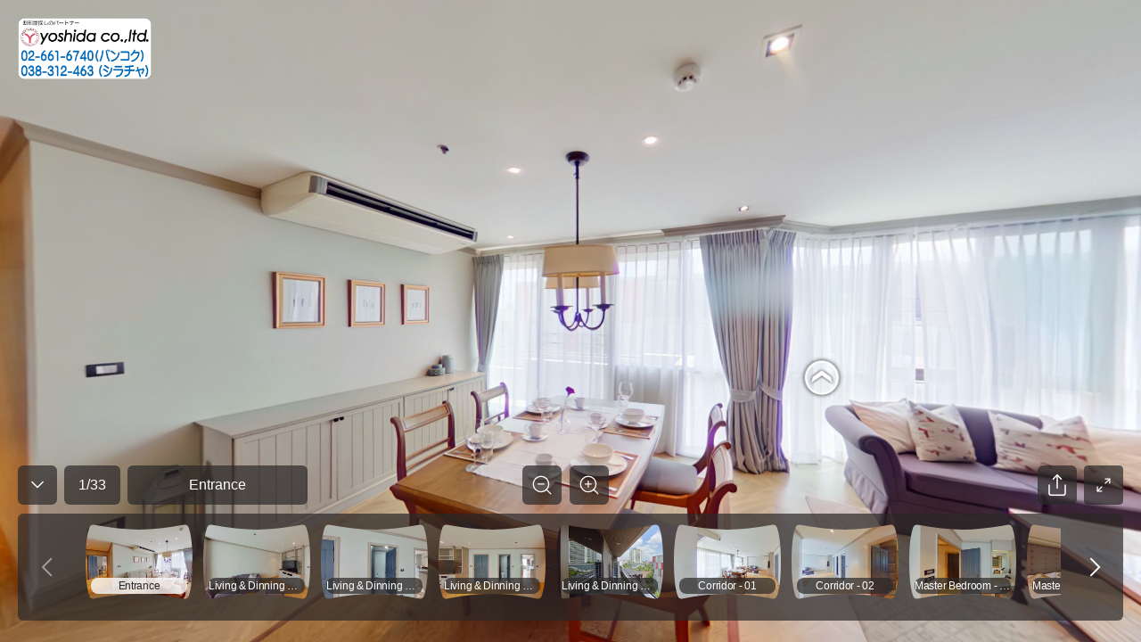

--- FILE ---
content_type: text/html; charset=utf-8
request_url: https://embed.ricoh360.com/6ca49d84-4a25-4b21-9cf9-f1f65051c59c
body_size: 16277
content:
<!DOCTYPE html><html><head><meta charSet="utf-8"/><meta name="viewport" content="width=device-width"/><title>THEA Serviced Apartment by TH District 2BR 160sqm #7A 7FL</title><meta property="og:type" content="article"/><meta property="og:url" content="https://view.ricoh360.com/6ca49d84-4a25-4b21-9cf9-f1f65051c59c"/><meta property="og:title" content="THEA Serviced Apartment by TH District 2BR 160sqm #7A 7FL"/><meta property="twitter:title" content="THEA Serviced Apartment by TH District 2BR 160sqm #7A 7FL"/><meta property="og:description" content="Virtual Tour by yoshida co.,ltd."/><meta property="twitter:card" content="summary_large_image"/><meta property="twitter:site" content="@ricoh360tours"/><meta property="twitter:description" content="Virtual Tour by yoshida co.,ltd."/><meta property="og:image" content="https://s3-us-west-2.amazonaws.com/r360-tours-storage-production-mediabucket-179aa4dkzb2oh/0b13f4aa-8e8b-44d4-8e6f-de4283350d79/th-2048"/><meta name="twitter:image" content="https://s3-us-west-2.amazonaws.com/r360-tours-storage-production-mediabucket-179aa4dkzb2oh/0b13f4aa-8e8b-44d4-8e6f-de4283350d79/th-2048"/><meta property="og:image:width" content="2048"/><meta property="og:image:height" content="1024"/><meta name="next-head-count" content="15"/><link href="/favicon.ico" rel="shortcut icon" type="image/x-icon"/><link rel="preconnect" href="https://fonts.gstatic.com" crossorigin /><link rel="preload" href="/_next/static/css/c6f5dd0163b84252.css" as="style"/><link rel="stylesheet" href="/_next/static/css/c6f5dd0163b84252.css" data-n-p=""/><noscript data-n-css=""></noscript><script defer="" nomodule="" src="/_next/static/chunks/polyfills-c67a75d1b6f99dc8.js"></script><script src="/marzipano/marzipano.js" defer="" data-nscript="beforeInteractive"></script><script defer="" src="/_next/static/chunks/702.6f7a6e434ae83d46.js"></script><script defer="" src="/_next/static/chunks/556.0958e1f163351050.js"></script><script src="/_next/static/chunks/webpack-bec1ea0d5947d147.js" defer=""></script><script src="/_next/static/chunks/framework-04bd1d75048ab654.js" defer=""></script><script src="/_next/static/chunks/main-623f4095ab54a37a.js" defer=""></script><script src="/_next/static/chunks/pages/_app-62c5ce6503deb8d2.js" defer=""></script><script src="/_next/static/chunks/f36c6662-cf4a953ff2b1bea3.js" defer=""></script><script src="/_next/static/chunks/245-0f9a5333c9685c83.js" defer=""></script><script src="/_next/static/chunks/303-6cf957723567f388.js" defer=""></script><script src="/_next/static/chunks/50-9201d8d10d1f0840.js" defer=""></script><script src="/_next/static/chunks/pages/%5BtourId%5D-6cb49fbfd334f8ce.js" defer=""></script><script src="/_next/static/tMgEbQDYU_HvMS2BXzvAn/_buildManifest.js" defer=""></script><script src="/_next/static/tMgEbQDYU_HvMS2BXzvAn/_ssgManifest.js" defer=""></script><style data-styled="eiAfUn hGVQyp emNDOe jGKalK ebQplk iVXCSc dEkSBf euUoUr fYDOBm dzuVma hnwLzW ifcgzH cbrpYY jPXhUT cZgHXW gipELh gnvbwF Nsseh ldubLu ihvxOg iSkDpy cZcUpv IErRi dCDkAd joxxfD kflnlG gRSpfT kDMSsY jDzGEH hNlWCP hmubft lnpDUl kjmQTj hsWvyL kXxRKf bYDcnA fCXItT LBUPA ljBlOL fSKudn brCjYL ceFyRf eiVdiU lcsoiu cbjrrP hNBbya dTuIaD dEkGIa" data-styled-version="4.4.1">
/* sc-component-id: svg-iconstyled__Svg-sc-35d33z-0 */
.dEkSBf{display:inline-block;height:54px;-webkit-transform:rotate(0deg);-ms-transform:rotate(0deg);transform:rotate(0deg);-webkit-transition-duration:300ms;transition-duration:300ms;-webkit-transition-property:fill,opacity;transition-property:fill,opacity;-webkit-user-select:none;-moz-user-select:none;-ms-user-select:none;user-select:none;width:54px;} .dEkSBf.spin{-webkit-animation:iVXCSc 0.9s linear infinite normal;animation:iVXCSc 0.9s linear infinite normal;} .dEkSBf[disabled]{cursor:default;opacity:0.2;}.euUoUr{display:inline-block;height:32px;-webkit-transform:rotate(0deg);-ms-transform:rotate(0deg);transform:rotate(0deg);-webkit-transition-duration:300ms;transition-duration:300ms;-webkit-transition-property:fill,opacity;transition-property:fill,opacity;-webkit-user-select:none;-moz-user-select:none;-ms-user-select:none;user-select:none;width:32px;} .euUoUr.spin{-webkit-animation:iVXCSc 0.9s linear infinite normal;animation:iVXCSc 0.9s linear infinite normal;} .euUoUr[disabled]{cursor:default;opacity:0.2;}.fYDOBm{display:inline-block;height:25px;-webkit-transform:rotate(0deg);-ms-transform:rotate(0deg);transform:rotate(0deg);-webkit-transition-duration:300ms;transition-duration:300ms;-webkit-transition-property:fill,opacity;transition-property:fill,opacity;-webkit-user-select:none;-moz-user-select:none;-ms-user-select:none;user-select:none;width:25px;} .fYDOBm.spin{-webkit-animation:iVXCSc 0.9s linear infinite normal;animation:iVXCSc 0.9s linear infinite normal;} .fYDOBm[disabled]{cursor:default;opacity:0.2;}.dzuVma{display:inline-block;height:36px;-webkit-transform:rotate(0deg);-ms-transform:rotate(0deg);transform:rotate(0deg);-webkit-transition-duration:300ms;transition-duration:300ms;-webkit-transition-property:fill,opacity;transition-property:fill,opacity;-webkit-user-select:none;-moz-user-select:none;-ms-user-select:none;user-select:none;width:36px;} .dzuVma.spin{-webkit-animation:iVXCSc 0.9s linear infinite normal;animation:iVXCSc 0.9s linear infinite normal;} .dzuVma[disabled]{cursor:default;opacity:0.2;}.hnwLzW{display:inline-block;height:44px;-webkit-transform:rotate(0deg);-ms-transform:rotate(0deg);transform:rotate(0deg);-webkit-transition-duration:300ms;transition-duration:300ms;-webkit-transition-property:fill,opacity;transition-property:fill,opacity;-webkit-user-select:none;-moz-user-select:none;-ms-user-select:none;user-select:none;width:44px;} .hnwLzW.spin{-webkit-animation:iVXCSc 0.9s linear infinite normal;animation:iVXCSc 0.9s linear infinite normal;} .hnwLzW[disabled]{cursor:default;opacity:0.2;}.ifcgzH{display:inline-block;height:48px;-webkit-transform:rotate(0deg);-ms-transform:rotate(0deg);transform:rotate(0deg);-webkit-transition-duration:300ms;transition-duration:300ms;-webkit-transition-property:fill,opacity;transition-property:fill,opacity;-webkit-user-select:none;-moz-user-select:none;-ms-user-select:none;user-select:none;width:48px;} .ifcgzH.spin{-webkit-animation:iVXCSc 0.9s linear infinite normal;animation:iVXCSc 0.9s linear infinite normal;} .ifcgzH[disabled]{cursor:default;opacity:0.2;}
/* sc-component-id: panoramastyled__Scene-sc-cpt1kl-0 */
.hGVQyp{-ms-content-zooming:none;-webkit-touch-callout:none;-webkit-user-drag:none;box-sizing:border-box;display:block;position:relative;-webkit-user-select:none;-moz-user-select:none;-ms-user-select:none;user-select:none;}
/* sc-component-id: error-screenstyled__ErrorScreen-sc-tukson-0 */
.eiAfUn{height:100%;width:100%;}
/* sc-component-id: error-screenstyled__Overlay-sc-tukson-1 */
.emNDOe{-webkit-align-items:center;-webkit-box-align:center;-ms-flex-align:center;align-items:center;background-color:rgba(44,40,40,0.7);bottom:0;display:-webkit-box;display:-webkit-flex;display:-ms-flexbox;display:flex;-webkit-box-pack:center;-webkit-justify-content:center;-ms-flex-pack:center;justify-content:center;left:0;position:fixed;right:0;top:0;}
/* sc-component-id: error-screenstyled__Modal-sc-tukson-2 */
.jGKalK{-webkit-align-items:center;-webkit-box-align:center;-ms-flex-align:center;align-items:center;background:#ffffff;border-radius:4px;display:-webkit-box;display:-webkit-flex;display:-ms-flexbox;display:flex;-webkit-flex-flow:column nowrap;-ms-flex-flow:column nowrap;flex-flow:column nowrap;-webkit-box-pack:center;-webkit-justify-content:center;-ms-flex-pack:center;justify-content:center;max-width:100%;padding:40px;width:720px;} .jGKalK svg{margin-bottom:30px;} .jGKalK p{color:#706a6a;margin:1rem 0 2rem;max-width:420px;text-align:center;} .jGKalK .anchor-buttonstyled__AnchorButton-sc-18n9kho-0{min-width:274px;} @media all and (max-width:720px){.jGKalK{border-radius:0;bottom:0;left:0;position:fixed;right:0;top:0;}}
/* sc-component-id: icon-buttonstyled__IconButton-sc-nyl6af-0 */
.hmubft{background:transparent;border-radius:0.25rem;border:0 solid transparent;cursor:pointer;display:-webkit-inline-box;display:-webkit-inline-flex;display:-ms-inline-flexbox;display:inline-flex;font-size:1rem;margin:0;padding:0.5rem;} .hmubft:focus{outline:none;} .hmubft[disabled]{color:#a0a0a0;cursor:not-allowed;}
/* sc-component-id: sc-bdVaJa */
.hsWvyL{display:-webkit-box;display:-webkit-flex;display:-ms-flexbox;display:flex;-webkit-align-items:center;-webkit-box-align:center;-ms-flex-align:center;align-items:center;-webkit-box-pack:center;-webkit-justify-content:center;-ms-flex-pack:center;justify-content:center;width:44px;height:44px;padding:0px;margin-top:auto;margin-bottom:auto;background-color:rgba(44,40,40,0.7);border-radius:6px;opacity:1;color:#ffffff;cursor:default;} .hsWvyL:first-child{margin-right:9px;} .hsWvyL > *{position:absolute;} .hsWvyL:focus{outline:none;} .hsWvyL:hover{background:rgba(79,74,74,0.7);color:rgba(255,255,255,0.7);} .hsWvyL:active{background:rgba(250,250,250,0.8);color:#2c2828;}
/* sc-component-id: sc-bwzfXH */
.kjmQTj{display:-webkit-box;display:-webkit-flex;display:-ms-flexbox;display:flex;-webkit-box-pack:center;-webkit-justify-content:center;-ms-flex-pack:center;justify-content:center;visibility:visible;margin:0 20px 0 8px;}
/* sc-component-id: sc-global-2285569238 */
::selection{background-color:#ea5851;color:#ffffff;} *,*::before,*::after{box-sizing:inherit;} *::-webkit-scrollbar-track{border-radius:8px;background-color:#d8d8d8;} *::-webkit-scrollbar{width:8px;border-radius:8px;background-color:#d8d8d8;} *::-webkit-scrollbar-thumb{border-radius:8px;background-color:#2c2828;} html{-moz-osx-font-smoothing:grayscale;-webkit-font-smoothing:antialiased;box-sizing:border-box;} html,body,#__next{color:#2c2828;font-family:"Helvetica Neue","Hiragino Sans","Hiragino Kaku Gothic ProN","Yu Gothic UI","Segoe UI",Meiryo,Arial,sans-serif;font-size:16px;font-weight:400;height:100%;margin:0;} a,a:hover,a:visited{color:#ea5851;cursor:pointer;-webkit-text-decoration:none;text-decoration:none;} a[disabled],a:hover[disabled],a:visited[disabled]{color:#0084c1;} h1,h2,h3,h4,h5,h6{font-weight:600;margin-top:0;margin-bottom:0.5rem;} p{margin-top:0;margin-bottom:1rem;}
/* sc-component-id: headingstyled__Heading-sc-wuctd5-0 */
.cbrpYY{color:inherit;display:inline-block;font-size:28px;font-weight:normal;-webkit-letter-spacing:0;-moz-letter-spacing:0;-ms-letter-spacing:0;letter-spacing:0;line-height:1.2em;margin:0;}
/* sc-component-id: sc-6528fa30-0 */
.ebQplk{margin:16px 0 30px 0 !important;}
/* sc-component-id: sc-80a69d54-0 */
.jPXhUT{height:100%;overflow-x:hidden;} .jPXhUT .fullscreen{height:100%;}
/* sc-component-id: sc-4db70f38-0 */
.lcsoiu{padding:16px 0.375rem;} .lcsoiu:hover{background:rgba(255,255,255,0.2);} .lcsoiu:first-child{padding-left:0;} @media all and (max-width:768px){.lcsoiu{padding:0.75rem 2px;}}
/* sc-component-id: sc-4db70f38-1 */
.eiVdiU{display:-webkit-box;display:-webkit-flex;display:-ms-flexbox;display:flex;-webkit-flex-flow:row nowrap;-ms-flex-flow:row nowrap;flex-flow:row nowrap;width:100%;}
/* sc-component-id: sc-4db70f38-2 */
.ceFyRf{-ms-overflow-style:none;-webkit-overflow-scrolling:touch;background:rgba(44,40,40,0.7);max-height:100%;overflow-x:auto;overflow-y:hidden;} .ceFyRf::-webkit-scrollbar{height:8px;} .ceFyRf::-webkit-scrollbar-track{background:#6f6a6a;border-radius:0.25rem;} .ceFyRf::-webkit-scrollbar-thumb{background:#a5a4a5;border-radius:0.25rem;} .ceFyRf::-webkit-scrollbar-thumb:hover{background:#d9d9da;} .ceFyRf::-webkit-scrollbar-thumb:active{background:#d9d9da;}
/* sc-component-id: sc-578b6f76-0 */
.gRSpfT{-webkit-align-items:center;-webkit-box-align:center;-ms-flex-align:center;align-items:center;background:rgba(44,40,40,0.7);border-radius:6px;color:#ffffff;display:-webkit-inline-box;display:-webkit-inline-flex;display:-ms-inline-flexbox;display:inline-flex;-webkit-box-pack:center;-webkit-justify-content:center;-ms-flex-pack:center;justify-content:center;line-height:2.5rem;padding:0 1rem;} .gRSpfT > div{overflow:hidden;text-overflow:ellipsis;white-space:nowrap;}
/* sc-component-id: sc-17ae4b4e-0 */
.cbjrrP{display:block;position:relative;} .cbjrrP .sc-578b6f76-0{bottom:10px;border-radius:8px;font-size:12px;left:6px;-webkit-letter-spacing:-0.3px;-moz-letter-spacing:-0.3px;-ms-letter-spacing:-0.3px;letter-spacing:-0.3px;line-height:18px;overflow:hidden;padding:0;position:absolute;right:6px;text-align:center;text-overflow:ellipsis;-webkit-transition-duration:300ms;transition-duration:300ms;-webkit-transition-property:background-color;transition-property:background-color;white-space:nowrap;} .cbjrrP.active .sc-578b6f76-0{color:#2c2828;background-color:rgba(250,250,250,0.8);}
/* sc-component-id: sc-17ae4b4e-1 */
.hNBbya{height:84px;width:120px;} @media (max-width:768px){.hNBbya{height:57px;width:81px;}}
/* sc-component-id: sc-affcd9d2-0 */
.fSKudn{width:44px;height:44px;} .fSKudn button{width:44px;height:44px;color:#ffffff;pointer-events:auto;border-radius:6px;padding:0;} .fSKudn button rect{color:rgba(44,40,40,0.7);} .fSKudn button:hover{color:rgba(255,255,255,0.7);} .fSKudn button:hover rect{color:rgba(79,74,74,0.7);} .fSKudn button:active{color:#2c2828;} .fSKudn button:active rect{color:rgba(250,250,250,0.8);}
/* sc-component-id: sc-542a2aae-0 */
.kDMSsY{-webkit-align-items:center;-webkit-box-align:center;-ms-flex-align:center;align-items:center;background:rgba(44,40,40,0.7);border-radius:6px;color:#ffffff;display:-webkit-inline-box;display:-webkit-inline-flex;display:-ms-inline-flexbox;display:inline-flex;-webkit-box-pack:center;-webkit-justify-content:center;-ms-flex-pack:center;justify-content:center;line-height:2.5rem;padding:0 1rem;text-align:center;word-break:break-all;min-height:44px;pointer-events:auto;-webkit-box-flex:initial;-webkit-flex-grow:initial;-ms-flex-positive:initial;flex-grow:initial;margin-right:8px;} .kDMSsY > div{overflow:hidden;text-overflow:ellipsis;white-space:nowrap;} @media all and (min-width:812px){.kDMSsY{min-width:202px;}}
/* sc-component-id: sc-df21f4b1-0 */
.kflnlG{min-width:56px;height:44px;pointer-events:auto;}
/* sc-component-id: sc-4ba8aaad-0 */
.jDzGEH{-webkit-align-items:stretch;-webkit-box-align:stretch;-ms-flex-align:stretch;align-items:stretch;border-radius:6px;display:-webkit-box;display:-webkit-flex;display:-ms-flexbox;display:flex;-webkit-box-pack:justify;-webkit-justify-content:space-between;-ms-flex-pack:justify;justify-content:space-between;background:transparent;min-width:97px;} .jDzGEH button{border-radius:6px;color:#ffffff;background:rgba(44,40,40,0.7);pointer-events:auto;margin:0 0.3125rem;-webkit-align-items:center;-webkit-box-align:center;-ms-flex-align:center;align-items:center;} .jDzGEH button svg{stroke:#ffffff;} .jDzGEH button:disabled svg{stroke:#a0a0a0;} @media (hover:hover){.jDzGEH button:hover:not(:disabled){background:rgba(255,255,255,0.2);}} @media (hover:none){.jDzGEH button:active:not(:disabled){background:rgba(255,255,255,0.2);}}.hNlWCP{-webkit-align-items:stretch;-webkit-box-align:stretch;-ms-flex-align:stretch;align-items:stretch;border-radius:6px;display:-webkit-box;display:-webkit-flex;display:-ms-flexbox;display:flex;-webkit-box-pack:justify;-webkit-justify-content:space-between;-ms-flex-pack:justify;justify-content:space-between;background:rgba(44,40,40,0.7);min-width:97px;} .hNlWCP button{border-radius:6px;color:#ffffff;background:transparent;pointer-events:auto;margin:0 0.3125rem;-webkit-align-items:center;-webkit-box-align:center;-ms-flex-align:center;align-items:center;} .hNlWCP button svg{stroke:#ffffff;} .hNlWCP button:disabled svg{stroke:#a0a0a0;} @media (hover:hover){.hNlWCP button:hover:not(:disabled){background:rgba(255,255,255,0.2);}} @media (hover:none){.hNlWCP button:active:not(:disabled){background:rgba(255,255,255,0.2);}}
/* sc-component-id: sc-90db14cb-0 */
.bYDcnA button{width:44px;height:44px;pointer-events:auto;display:-webkit-box;display:-webkit-flex;display:-ms-flexbox;display:flex;-webkit-box-pack:center;-webkit-justify-content:center;-ms-flex-pack:center;justify-content:center;-webkit-align-items:center;-webkit-box-align:center;-ms-flex-align:center;align-items:center;background:rgba(44,40,40,0.7);border-radius:6px;color:#ffffff;} .bYDcnA button:hover{background:rgba(79,74,74,0.7);color:rgba(255,255,255,0.7);} .bYDcnA button:active{background:rgba(250,250,250,0.8);color:#2c2828;}
/* sc-component-id: sc-2b9400ef-6 */
.gipELh{position:absolute;top:20px;left:20px;width:150px;height:150px;} @media all and (max-width:768px){.gipELh{width:100px;height:100px;top:10px;left:10px;}} @media all and (max-width:480px){.gipELh{width:80px;height:80px;}}
/* sc-component-id: sc-2b9400ef-7 */
.gnvbwF{width:auto;height:auto;max-width:100%;max-height:100%;}
/* sc-component-id: sc-2b9400ef-11 */
.Nsseh{position:absolute;top:0;right:0;bottom:149px;left:0;display:block;pointer-events:none;}
/* sc-component-id: sc-2b9400ef-12 */
.ldubLu{position:absolute;bottom:144px;left:0;right:0;margin:0 1.25rem 0.625rem 1.25rem;pointer-events:none;} .ldubLu .sc-90db14cb-0{display:none;} @media all and (max-width:768px){.ldubLu{bottom:24px;margin:10px 10px 0 10px;}.ldubLu .sc-90db14cb-0{display:none;}.ldubLu .sc-e5513908-0{display:none;}}
/* sc-component-id: sc-2b9400ef-13 */
.cZcUpv{display:-webkit-box;display:-webkit-flex;display:-ms-flexbox;display:flex;-webkit-box-pack:justify;-webkit-justify-content:space-between;-ms-flex-pack:justify;justify-content:space-between;-webkit-align-items:flex-end;-webkit-box-align:flex-end;-ms-flex-align:flex-end;align-items:flex-end;} .cZcUpv .sc-4ba8aaad-0{display:none;width:97px;margin:0 0 0 auto;} .cZcUpv .sc-4ba8aaad-0 button{padding:6px;margin:0;} @media all and (max-width:768px){.cZcUpv{-webkit-box-pack:start;-webkit-justify-content:flex-start;-ms-flex-pack:start;justify-content:flex-start;}.cZcUpv .sc-578b6f76-0{display:inherit;}.cZcUpv .sc-4ba8aaad-0{display:inherit;}}
/* sc-component-id: sc-2b9400ef-14 */
.IErRi{display:-webkit-box;display:-webkit-flex;display:-ms-flexbox;display:flex;-webkit-flex-direction:column;-ms-flex-direction:column;flex-direction:column;-webkit-flex:1;-ms-flex:1;flex:1;}
/* sc-component-id: sc-2b9400ef-15 */
.ihvxOg{display:-webkit-box;display:-webkit-flex;display:-ms-flexbox;display:flex;-webkit-box-pack:justify;-webkit-justify-content:space-between;-ms-flex-pack:justify;justify-content:space-between;-webkit-align-items:flex-end;-webkit-box-align:flex-end;-ms-flex-align:flex-end;align-items:flex-end;}
/* sc-component-id: sc-2b9400ef-16 */
.iSkDpy{-webkit-flex:1;-ms-flex:1;flex:1;}
/* sc-component-id: sc-2b9400ef-18 */
.dCDkAd{display:-webkit-box;display:-webkit-flex;display:-ms-flexbox;display:flex;-webkit-align-items:flex-end;-webkit-box-align:flex-end;-ms-flex-align:flex-end;align-items:flex-end;margin-top:10px;} .dCDkAd .sc-df21f4b1-0{margin-right:8px;} @media all and (max-width:768px){.dCDkAd .sc-df21f4b1-0{-webkit-flex-basis:56px;-ms-flex-preferred-size:56px;flex-basis:56px;}.dCDkAd .sc-542a2aae-0{-webkit-box-flex:1;-webkit-flex-grow:1;-ms-flex-positive:1;flex-grow:1;}}
/* sc-component-id: sc-2b9400ef-19 */
.lnpDUl{-webkit-box-flex:0;-webkit-flex-grow:0;-ms-flex-positive:0;flex-grow:0;} .lnpDUl .sc-bdVaJa{pointer-events:auto;} @media all and (max-width:768px){.lnpDUl{display:none;}}
/* sc-component-id: sc-2b9400ef-20 */
.kXxRKf{display:-webkit-box;display:-webkit-flex;display:-ms-flexbox;display:flex;-webkit-box-pack:end;-webkit-justify-content:flex-end;-ms-flex-pack:end;justify-content:flex-end;-webkit-align-items:flex-end;-webkit-box-align:flex-end;-ms-flex-align:flex-end;align-items:flex-end;-webkit-flex:1;-ms-flex:1;flex:1;} .kXxRKf > *{margin-left:4px;margin-right:4px;} .kXxRKf > *:last-child{margin-right:0;} @media all and (max-width:768px){.kXxRKf{-webkit-flex-direction:column-reverse;-ms-flex-direction:column-reverse;flex-direction:column-reverse;min-width:40px;margin-left:8px;}.kXxRKf > *{margin-left:0;margin-right:0;}}
/* sc-component-id: sc-2b9400ef-21 */
.brCjYL{bottom:24px;display:inherit;height:120px;left:0;margin:0 20px;overflow:hidden;position:absolute;right:0;} .brCjYL .sc-4ba8aaad-0{height:120px;} .brCjYL .sc-4ba8aaad-0 button{margin:0;} @media (max-width:768px){.brCjYL .sc-4ba8aaad-0{height:86px;}} .brCjYL .sc-4db70f38-2{background:none;bottom:0;left:70px;position:absolute;right:70px;margin-bottom:4px;} @media all and (max-width:768px){.brCjYL{background:rgba(44,40,40,0.7);background-clip:content-box;border:10px solid rgba(44,40,40,0.7);border-top-width:0;border-bottom-width:5px;box-sizing:border-box;display:none;height:86px;margin:0;}.brCjYL .sc-4ba8aaad-0{display:none;}.brCjYL .sc-4db70f38-2{left:0;right:0;}}
/* sc-component-id: sc-2b9400ef-22 */
.dTuIaD{position:absolute;bottom:0;left:0;right:0;margin:0 20px;height:24px;} @media all and (max-width:768px){.dTuIaD{margin:0 10px;}}
/* sc-component-id: sc-2b9400ef-26 */
.cZgHXW{background-color:#2c2828;height:100%;position:relative;} @media all and (max-width:768px){.cZgHXW{height:100%;}}
/* sc-component-id: sc-2b9400ef-27 */
.fCXItT{position:relative;}
/* sc-component-id: sc-2b9400ef-28 */
.ljBlOL{position:absolute;bottom:44px;right:-52px;max-width:100vw;box-sizing:border-box;} @media (min-width:584px){.ljBlOL{padding-bottom:10px;}}
/* sc-component-id: sc-2b9400ef-29 */
.dEkGIa .Toastify__toast{border-radius:4px;display:-webkit-box;display:-webkit-flex;display:-ms-flexbox;display:flex;-webkit-box-pack:center;-webkit-justify-content:center;-ms-flex-pack:center;justify-content:center;-webkit-align-items:center;-webkit-box-align:center;-ms-flex-align:center;align-items:center;} .dEkGIa .Toastify__toast-body{color:#2c2828;text-align:center;} @media only screen and (max-width:584px){.dEkGIa{width:100vw;padding:0;bottom:0;left:0;margin:0;-webkit-transform:translateX(0);-ms-transform:translateX(0);transform:translateX(0);}.dEkGIa .Toastify__toast{border-radius:0;margin-bottom:0;}}
/* sc-component-id: sc-2b9400ef-30 */
.joxxfD{width:44px;height:44px;border:0 solid transparent;border-radius:6px;margin-right:8px;display:-webkit-box;display:-webkit-flex;display:-ms-flexbox;display:flex;-webkit-align-items:center;-webkit-box-align:center;-ms-flex-align:center;align-items:center;-webkit-box-pack:center;-webkit-justify-content:center;-ms-flex-pack:center;justify-content:center;pointer-events:auto;cursor:pointer;background:rgba(44,40,40,0.7);color:#ffffff;} .joxxfD:hover{background:rgba(79,74,74,0.7);color:rgba(255,255,255,0.7);} @media all and (max-width:768px){.joxxfD{display:none;}}
/* sc-component-id: sc-6695cb7c-0 */
.LBUPA{position:relative;} .LBUPA button{height:44px;width:44px;pointer-events:auto;display:-webkit-box;display:-webkit-flex;display:-ms-flexbox;display:flex;-webkit-box-pack:center;-webkit-justify-content:center;-ms-flex-pack:center;justify-content:center;-webkit-align-items:center;-webkit-box-align:center;-ms-flex-align:center;align-items:center;padding:2px;border-radius:6px;background:rgba(44,40,40,0.7);color:#ffffff;} .LBUPA button:hover{background:rgba(79,74,74,0.7);color:rgba(255,255,255,0.7);} .LBUPA button:active{background:rgba(250,250,250,0.8);color:#2c2828;}
/* sc-component-id: sc-keyframes-iVXCSc */
@-webkit-keyframes iVXCSc{from{-webkit-transform:rotate(0deg);-ms-transform:rotate(0deg);transform:rotate(0deg);}to{-webkit-transform:rotate(360deg);-ms-transform:rotate(360deg);transform:rotate(360deg);}} @keyframes iVXCSc{from{-webkit-transform:rotate(0deg);-ms-transform:rotate(0deg);transform:rotate(0deg);}to{-webkit-transform:rotate(360deg);-ms-transform:rotate(360deg);transform:rotate(360deg);}}</style><style data-href="https://fonts.googleapis.com/css?family=Mukta+Vaani:300,400,600">@font-face{font-family:'Mukta Vaani';font-style:normal;font-weight:300;src:url(https://fonts.gstatic.com/s/muktavaani/v14/3JnkSD_-ynaxmxnEfVHPIGWpVPBE8Og.woff) format('woff')}@font-face{font-family:'Mukta Vaani';font-style:normal;font-weight:400;src:url(https://fonts.gstatic.com/s/muktavaani/v14/3Jn5SD_-ynaxmxnEfVHPIG0CduM.woff) format('woff')}@font-face{font-family:'Mukta Vaani';font-style:normal;font-weight:600;src:url(https://fonts.gstatic.com/s/muktavaani/v14/3JnkSD_-ynaxmxnEfVHPIGXdUvBE8Og.woff) format('woff')}@font-face{font-family:'Mukta Vaani';font-style:normal;font-weight:300;src:url(https://fonts.gstatic.com/s/muktavaani/v14/3JnkSD_-ynaxmxnEfVHPIGWpVPBf8O5ZMn1bpck.woff2) format('woff2');unicode-range:U+0951-0952,U+0964-0965,U+0A80-0AFF,U+200C-200D,U+20B9,U+25CC,U+A830-A839}@font-face{font-family:'Mukta Vaani';font-style:normal;font-weight:300;src:url(https://fonts.gstatic.com/s/muktavaani/v14/3JnkSD_-ynaxmxnEfVHPIGWpVPBK8O5ZMn1bpck.woff2) format('woff2');unicode-range:U+0100-02BA,U+02BD-02C5,U+02C7-02CC,U+02CE-02D7,U+02DD-02FF,U+0304,U+0308,U+0329,U+1D00-1DBF,U+1E00-1E9F,U+1EF2-1EFF,U+2020,U+20A0-20AB,U+20AD-20C0,U+2113,U+2C60-2C7F,U+A720-A7FF}@font-face{font-family:'Mukta Vaani';font-style:normal;font-weight:300;src:url(https://fonts.gstatic.com/s/muktavaani/v14/3JnkSD_-ynaxmxnEfVHPIGWpVPBE8O5ZMn1b.woff2) format('woff2');unicode-range:U+0000-00FF,U+0131,U+0152-0153,U+02BB-02BC,U+02C6,U+02DA,U+02DC,U+0304,U+0308,U+0329,U+2000-206F,U+20AC,U+2122,U+2191,U+2193,U+2212,U+2215,U+FEFF,U+FFFD}@font-face{font-family:'Mukta Vaani';font-style:normal;font-weight:400;src:url(https://fonts.gstatic.com/s/muktavaani/v14/3Jn5SD_-ynaxmxnEfVHPIG0ZduVp0uNzCHQ.woff2) format('woff2');unicode-range:U+0951-0952,U+0964-0965,U+0A80-0AFF,U+200C-200D,U+20B9,U+25CC,U+A830-A839}@font-face{font-family:'Mukta Vaani';font-style:normal;font-weight:400;src:url(https://fonts.gstatic.com/s/muktavaani/v14/3Jn5SD_-ynaxmxnEfVHPIG0MduVp0uNzCHQ.woff2) format('woff2');unicode-range:U+0100-02BA,U+02BD-02C5,U+02C7-02CC,U+02CE-02D7,U+02DD-02FF,U+0304,U+0308,U+0329,U+1D00-1DBF,U+1E00-1E9F,U+1EF2-1EFF,U+2020,U+20A0-20AB,U+20AD-20C0,U+2113,U+2C60-2C7F,U+A720-A7FF}@font-face{font-family:'Mukta Vaani';font-style:normal;font-weight:400;src:url(https://fonts.gstatic.com/s/muktavaani/v14/3Jn5SD_-ynaxmxnEfVHPIG0CduVp0uNz.woff2) format('woff2');unicode-range:U+0000-00FF,U+0131,U+0152-0153,U+02BB-02BC,U+02C6,U+02DA,U+02DC,U+0304,U+0308,U+0329,U+2000-206F,U+20AC,U+2122,U+2191,U+2193,U+2212,U+2215,U+FEFF,U+FFFD}@font-face{font-family:'Mukta Vaani';font-style:normal;font-weight:600;src:url(https://fonts.gstatic.com/s/muktavaani/v14/3JnkSD_-ynaxmxnEfVHPIGXdUvBf8O5ZMn1bpck.woff2) format('woff2');unicode-range:U+0951-0952,U+0964-0965,U+0A80-0AFF,U+200C-200D,U+20B9,U+25CC,U+A830-A839}@font-face{font-family:'Mukta Vaani';font-style:normal;font-weight:600;src:url(https://fonts.gstatic.com/s/muktavaani/v14/3JnkSD_-ynaxmxnEfVHPIGXdUvBK8O5ZMn1bpck.woff2) format('woff2');unicode-range:U+0100-02BA,U+02BD-02C5,U+02C7-02CC,U+02CE-02D7,U+02DD-02FF,U+0304,U+0308,U+0329,U+1D00-1DBF,U+1E00-1E9F,U+1EF2-1EFF,U+2020,U+20A0-20AB,U+20AD-20C0,U+2113,U+2C60-2C7F,U+A720-A7FF}@font-face{font-family:'Mukta Vaani';font-style:normal;font-weight:600;src:url(https://fonts.gstatic.com/s/muktavaani/v14/3JnkSD_-ynaxmxnEfVHPIGXdUvBE8O5ZMn1b.woff2) format('woff2');unicode-range:U+0000-00FF,U+0131,U+0152-0153,U+02BB-02BC,U+02C6,U+02DA,U+02DC,U+0304,U+0308,U+0329,U+2000-206F,U+20AC,U+2122,U+2191,U+2193,U+2212,U+2215,U+FEFF,U+FFFD}</style></head><body><div id="__next" data-reactroot=""><main class="sc-80a69d54-0 jPXhUT"><div class="fullscreen"><div tabindex="-1" class="sc-2b9400ef-26 cZgHXW"><div></div><div class="sc-2b9400ef-6 gipELh"><a href="https://yoshida.co.th/contact/" target="_blank" rel="noreferrer noopener"><img src="https://s3-us-west-2.amazonaws.com/r360-tours-storage-production-mediabucket-179aa4dkzb2oh/7474ac49-f61d-4b4b-88f2-079968d57727/original" alt="" class="sc-2b9400ef-7 gnvbwF"/></a></div><div class="sc-2b9400ef-11 Nsseh"></div><div class="sc-2b9400ef-12 ldubLu"><div class="sc-2b9400ef-15 ihvxOg"><div class="sc-2b9400ef-16 iSkDpy"></div></div><div class="sc-2b9400ef-13 cZcUpv"><div class="sc-2b9400ef-14 IErRi"><div class="sc-2b9400ef-18 dCDkAd"><button class="sc-2b9400ef-30 joxxfD"><svg aria-hidden="true" class="svg-iconstyled__Svg-sc-35d33z-0 euUoUr" focusable="false" fill="currentColor" rotate="0" viewBox="0 0 36 36" xmlns="http://www.w3.org/2000/svg" xmlns:xlink="http://www.w3.org/1999/xlink"><g stroke="none" stroke-width="1" fill="none" fill-rule="evenodd" stroke-linecap="round" stroke-linejoin="round"><g stroke="currentcolor" stroke-width="1.5"><polyline transform="translate(18.000000, 17.500000) scale(-1, 1) rotate(-270.000000) translate(-18.000000, -17.500000) " points="14.5 24.5 21.5 17.4984812 14.5 10.5"></polyline></g></g></svg></button><span class="sc-578b6f76-0 gRSpfT sc-df21f4b1-0 kflnlG">1<!-- -->/<!-- -->33</span><span class="sc-578b6f76-0 sc-542a2aae-0 kDMSsY">Entrance</span><nav class="sc-4ba8aaad-0 jDzGEH"><button disabled="" class="icon-buttonstyled__IconButton-sc-nyl6af-0 hmubft"><svg data-cy="roomNavPrevious" aria-hidden="true" class="svg-iconstyled__Svg-sc-35d33z-0 euUoUr" focusable="false" fill="currentcolor" rotate="0" viewBox="0 0 36 36" xmlns="http://www.w3.org/2000/svg" xmlns:xlink="http://www.w3.org/1999/xlink"><g stroke="none" stroke-width="1" fill="none" fill-rule="evenodd" stroke-linecap="round" stroke-linejoin="round"><g stroke="currentcolor" stroke-width="1.5"><polyline transform="translate(18.500000, 18.000000) scale(-1, 1) translate(-18.500000, -18.000000) " points="15 25 22 17.9984812 15 11"></polyline></g></g></svg></button><button class="icon-buttonstyled__IconButton-sc-nyl6af-0 hmubft"><svg data-cy="roomNavNext" aria-hidden="true" class="svg-iconstyled__Svg-sc-35d33z-0 euUoUr" focusable="false" fill="currentcolor" rotate="0" viewBox="0 0 36 36" xmlns="http://www.w3.org/2000/svg" xmlns:xlink="http://www.w3.org/1999/xlink"><g stroke="none" stroke-width="1" fill="none" fill-rule="evenodd" stroke-linecap="round" stroke-linejoin="round"><g stroke="currentcolor" stroke-width="1.5"><polyline transform="translate(18.500000, 18.000000) scale(-1, 1) rotate(-180.000000) translate(-18.500000, -18.000000) " points="15 25 22 17.9984812 15 11"></polyline></g></g></svg></button></nav></div></div><div class="sc-bwzfXH kjmQTj sc-2b9400ef-19 lnpDUl"><button class="icon-buttonstyled__IconButton-sc-nyl6af-0 hmubft sc-bdVaJa hsWvyL"><svg aria-hidden="true" class="svg-iconstyled__Svg-sc-35d33z-0 euUoUr" focusable="false" fill="currentcolor" rotate="0" viewBox="0 0 36 36" xmlns="http://www.w3.org/2000/svg" xmlns:xlink="http://www.w3.org/1999/xlink"><g id="Tours" stroke="none" stroke-width="1" fill="none" fill-rule="evenodd" stroke-linecap="round" stroke-linejoin="round"><g stroke="currentcolor" stroke-width="1.5"><g transform="translate(7.000000, 7.000000)"><circle cx="9.77777778" cy="9.77777778" r="9.77777778"></circle><line x1="22" y1="22" x2="16.6833333" y2="16.6833333"></line><line x1="6.11111111" y1="9.77777778" x2="13.4444444" y2="9.77777778"></line></g></g></g></svg></button><button class="icon-buttonstyled__IconButton-sc-nyl6af-0 hmubft sc-bdVaJa hsWvyL"><svg aria-hidden="true" class="svg-iconstyled__Svg-sc-35d33z-0 euUoUr" focusable="false" fill="currentcolor" rotate="0" viewBox="0 0 36 36" xmlns="http://www.w3.org/2000/svg" xmlns:xlink="http://www.w3.org/1999/xlink"><g stroke="none" stroke-width="1" fill="none" fill-rule="evenodd" stroke-linecap="round" stroke-linejoin="round"><g stroke="currentcolor" stroke-width="1.5"><g transform="translate(7.000000, 7.000000)"><circle cx="9.77777778" cy="9.77777778" r="9.77777778"></circle><line x1="22" y1="22" x2="16.6833333" y2="16.6833333"></line><line x1="9.77777778" y1="6.11111111" x2="9.77777778" y2="13.4444444"></line><line x1="6.11111111" y1="9.77777778" x2="13.4444444" y2="9.77777778"></line></g></g></g></svg></button></div><div class="sc-2b9400ef-20 kXxRKf"><div class="sc-90db14cb-0 bYDcnA"><button title="Show Details" class="icon-buttonstyled__IconButton-sc-nyl6af-0 hmubft"><svg aria-hidden="true" class="svg-iconstyled__Svg-sc-35d33z-0 fYDOBm" focusable="false" fill="currentColor" rotate="0" viewBox="0 0 36 36" xmlns="http://www.w3.org/2000/svg" xmlns:xlink="http://www.w3.org/1999/xlink"><g stroke="none" stroke-width="1" fill="none" fill-rule="evenodd" stroke-linecap="round" stroke-linejoin="round"><g transform="translate(7.000000, 7.000000)" stroke="currentColor" stroke-width="1.5"><path d="M10.75,0.75 C16.272,0.75 20.75,5.227 20.75,10.75 C20.75,16.272 16.272,20.75 10.75,20.75 C5.227,20.75 0.75,16.272 0.75,10.75 C0.75,5.227 5.227,0.75 10.75,0.75 Z"></path><line x1="10.75" y1="14.75" x2="10.75" y2="10.75"></line><line x1="10.75" y1="8.25" x2="10.75" y2="6.75"></line></g></g></svg></button></div><div class="sc-2b9400ef-27 fCXItT"><div class="sc-6695cb7c-0 LBUPA"><button title="SNS Share" class="icon-buttonstyled__IconButton-sc-nyl6af-0 hmubft"><svg aria-hidden="true" class="svg-iconstyled__Svg-sc-35d33z-0 dzuVma" focusable="false" fill="currentColor" rotate="0" viewBox="0 0 36 36" xmlns="http://www.w3.org/2000/svg" xmlns:xlink="http://www.w3.org/1999/xlink"><g stroke="none" stroke-width="1" fill="none" fill-rule="evenodd" stroke-linecap="round" stroke-linejoin="round"><g stroke="currentColor" stroke-width="1.5"><g transform="translate(9.000000, 6.750000)"><path d="M0,11.25 L0,20.25 C0,21.4926407 1.00735931,22.5 2.25,22.5 L15.75,22.5 C16.9926407,22.5 18,21.4926407 18,20.25 L18,11.25"></path><polyline points="13.5 4.5 9 0 4.5 4.5"></polyline><line x1="9" y1="0" x2="9" y2="14.625"></line></g></g></g></svg></button></div><div class="sc-2b9400ef-28 ljBlOL"></div></div><div class="sc-affcd9d2-0 fSKudn"><button title="Full Screen" class="icon-buttonstyled__IconButton-sc-nyl6af-0 hmubft"><svg aria-hidden="true" class="svg-iconstyled__Svg-sc-35d33z-0 hnwLzW" focusable="false" fill="currentColor" rotate="0" viewBox="0 0 61 61" xmlns="http://www.w3.org/2000/svg" xmlns:xlink="http://www.w3.org/1999/xlink"><g stroke="none" stroke-width="1" fill="none" fill-rule="evenodd"><g><rect fill="currentColor" x="0" y="0" width="61" height="61" rx="6"></rect><g transform="translate(21.000000, 21.000000)" stroke="currentColor" stroke-linecap="round" stroke-linejoin="round" stroke-width="1.5"><g transform="translate(12.160000, 0.000000)"><polyline points="7.28306304e-14 -4.08562073e-14 6.84 -4.08562073e-14 6.84 6.84"></polyline><line x1="6.84" y1="-4.08562073e-14" x2="7.28306304e-14" y2="6.84"></line></g><g transform="translate(0.000000, 12.160000)"><polyline points="6.84 6.84 7.28306304e-14 6.84 7.28306304e-14 7.28306304e-14"></polyline><line x1="7.28306304e-14" y1="6.84" x2="6.84" y2="7.28306304e-14"></line></g></g></g></g></svg></button></div></div></div></div><div class="sc-2b9400ef-21 brCjYL"><div class="sc-4db70f38-2 ceFyRf"><div class="sc-4db70f38-1 eiVdiU"><svg style="height:0;width:0"><clipPath id="panorama-image"><path d="M9.06816044,0.600950579 C27.8451234,4.20031686 44.8224033,6 60,6 C75.1775999,6 92.1548838,4.20031609 110.931852,0.600948284 L110.931854,0.600960525 C112.828938,0.237307454 114.714881,1.28129977 115.413838,3.08203004 C118.471279,10.9589509 120,23.9316076 120,42 C120,60.0683927 118.471279,73.0410494 115.413838,80.9179703 L115.413839,80.917971 C114.71488,82.7187077 112.82893,83.7627037 110.93184,83.3990494 C92.1548766,79.7996831 75.1775967,78 60,78 C44.8224001,78 27.8451162,79.7996839 9.06814847,83.3990517 L9.06814612,83.3990395 C7.17106243,83.7626925 5.28511898,82.7187002 4.58616218,80.91797 C1.52872073,73.0410491 1.60125533e-15,60.0683924 0,42 C0,23.9316073 1.52872077,10.9589506 4.58616232,3.08202971 L4.58616052,3.08202901 C5.28511982,1.28129232 7.17106997,0.237296271 9.06816044,0.600950579 Z"></path></clipPath></svg><div class="sc-4db70f38-0 lcsoiu"><a class="sc-17ae4b4e-0 cbjrrP active"><svg viewBox="0 0 120 84" class="sc-17ae4b4e-1 hNBbya"><image clip-path="url(#panorama-image)" height="100%" preserveAspectRatio="xMinYMin slice" width="100%" x="0" xlink:href="https://s3-us-west-2.amazonaws.com/r360-tours-storage-production-mediabucket-179aa4dkzb2oh/8af30482-0fe1-49c0-b1fe-5ee5692dd8c4/th-640" y="0" data-cy="thumbnailRoom"></image></svg><span class="sc-578b6f76-0 gRSpfT"><div>Entrance</div></span></a></div><div class="sc-4db70f38-0 lcsoiu"><a class="sc-17ae4b4e-0 cbjrrP"><svg viewBox="0 0 120 84" class="sc-17ae4b4e-1 hNBbya"><image clip-path="url(#panorama-image)" height="100%" preserveAspectRatio="xMinYMin slice" width="100%" x="0" xlink:href="https://s3-us-west-2.amazonaws.com/r360-tours-storage-production-mediabucket-179aa4dkzb2oh/b1ad8446-fe4c-4c58-8109-1fddbdfd4222/th-640" y="0" data-cy="thumbnailRoom"></image></svg><span class="sc-578b6f76-0 gRSpfT"><div>Living &amp; Dinning Room - 01</div></span></a></div><div class="sc-4db70f38-0 lcsoiu"><a class="sc-17ae4b4e-0 cbjrrP"><svg viewBox="0 0 120 84" class="sc-17ae4b4e-1 hNBbya"><image clip-path="url(#panorama-image)" height="100%" preserveAspectRatio="xMinYMin slice" width="100%" x="0" xlink:href="https://s3-us-west-2.amazonaws.com/r360-tours-storage-production-mediabucket-179aa4dkzb2oh/bc8a3a03-0ca1-4304-a9ea-9784fe055729/th-640" y="0" data-cy="thumbnailRoom"></image></svg><span class="sc-578b6f76-0 gRSpfT"><div>Living &amp; Dinning Room - 02</div></span></a></div><div class="sc-4db70f38-0 lcsoiu"><a class="sc-17ae4b4e-0 cbjrrP"><svg viewBox="0 0 120 84" class="sc-17ae4b4e-1 hNBbya"><image clip-path="url(#panorama-image)" height="100%" preserveAspectRatio="xMinYMin slice" width="100%" x="0" xlink:href="https://s3-us-west-2.amazonaws.com/r360-tours-storage-production-mediabucket-179aa4dkzb2oh/750e465f-a91e-4f94-8190-53dca74264c7/th-640" y="0" data-cy="thumbnailRoom"></image></svg><span class="sc-578b6f76-0 gRSpfT"><div>Living &amp; Dinning Room - 03</div></span></a></div><div class="sc-4db70f38-0 lcsoiu"><a class="sc-17ae4b4e-0 cbjrrP"><svg viewBox="0 0 120 84" class="sc-17ae4b4e-1 hNBbya"><image clip-path="url(#panorama-image)" height="100%" preserveAspectRatio="xMinYMin slice" width="100%" x="0" xlink:href="https://s3-us-west-2.amazonaws.com/r360-tours-storage-production-mediabucket-179aa4dkzb2oh/81082827-dfe2-4409-b88f-86a2bec21f30/th-640" y="0" data-cy="thumbnailRoom"></image></svg><span class="sc-578b6f76-0 gRSpfT"><div>Living &amp; Dinning Room Balcony</div></span></a></div><div class="sc-4db70f38-0 lcsoiu"><a class="sc-17ae4b4e-0 cbjrrP"><svg viewBox="0 0 120 84" class="sc-17ae4b4e-1 hNBbya"><image clip-path="url(#panorama-image)" height="100%" preserveAspectRatio="xMinYMin slice" width="100%" x="0" xlink:href="https://s3-us-west-2.amazonaws.com/r360-tours-storage-production-mediabucket-179aa4dkzb2oh/3de9d448-9157-493b-ac55-57b029981175/th-640" y="0" data-cy="thumbnailRoom"></image></svg><span class="sc-578b6f76-0 gRSpfT"><div>Corridor - 01</div></span></a></div><div class="sc-4db70f38-0 lcsoiu"><a class="sc-17ae4b4e-0 cbjrrP"><svg viewBox="0 0 120 84" class="sc-17ae4b4e-1 hNBbya"><image clip-path="url(#panorama-image)" height="100%" preserveAspectRatio="xMinYMin slice" width="100%" x="0" xlink:href="https://s3-us-west-2.amazonaws.com/r360-tours-storage-production-mediabucket-179aa4dkzb2oh/a47ecd43-d100-4c1a-bebc-5630a977333f/th-640" y="0" data-cy="thumbnailRoom"></image></svg><span class="sc-578b6f76-0 gRSpfT"><div>Corridor - 02</div></span></a></div><div class="sc-4db70f38-0 lcsoiu"><a class="sc-17ae4b4e-0 cbjrrP"><svg viewBox="0 0 120 84" class="sc-17ae4b4e-1 hNBbya"><image clip-path="url(#panorama-image)" height="100%" preserveAspectRatio="xMinYMin slice" width="100%" x="0" xlink:href="https://s3-us-west-2.amazonaws.com/r360-tours-storage-production-mediabucket-179aa4dkzb2oh/7677012c-a1ca-4e2b-83f7-fa79e5bac8a6/th-640" y="0" data-cy="thumbnailRoom"></image></svg><span class="sc-578b6f76-0 gRSpfT"><div>Master Bedroom - 01</div></span></a></div><div class="sc-4db70f38-0 lcsoiu"><a class="sc-17ae4b4e-0 cbjrrP"><svg viewBox="0 0 120 84" class="sc-17ae4b4e-1 hNBbya"><image clip-path="url(#panorama-image)" height="100%" preserveAspectRatio="xMinYMin slice" width="100%" x="0" xlink:href="https://s3-us-west-2.amazonaws.com/r360-tours-storage-production-mediabucket-179aa4dkzb2oh/59ac2277-929c-4a00-891c-2483910d360a/th-640" y="0" data-cy="thumbnailRoom"></image></svg><span class="sc-578b6f76-0 gRSpfT"><div>Master Bedroom - 02</div></span></a></div><div class="sc-4db70f38-0 lcsoiu"><a class="sc-17ae4b4e-0 cbjrrP"><svg viewBox="0 0 120 84" class="sc-17ae4b4e-1 hNBbya"><image clip-path="url(#panorama-image)" height="100%" preserveAspectRatio="xMinYMin slice" width="100%" x="0" xlink:href="https://s3-us-west-2.amazonaws.com/r360-tours-storage-production-mediabucket-179aa4dkzb2oh/15710c9d-4787-4644-99c0-701f2ca38c0a/th-640" y="0" data-cy="thumbnailRoom"></image></svg><span class="sc-578b6f76-0 gRSpfT"><div>Master Bedroom - 03</div></span></a></div><div class="sc-4db70f38-0 lcsoiu"><a class="sc-17ae4b4e-0 cbjrrP"><svg viewBox="0 0 120 84" class="sc-17ae4b4e-1 hNBbya"><image clip-path="url(#panorama-image)" height="100%" preserveAspectRatio="xMinYMin slice" width="100%" x="0" xlink:href="https://s3-us-west-2.amazonaws.com/r360-tours-storage-production-mediabucket-179aa4dkzb2oh/9d44ccb7-2683-4fb2-a982-d444970358b8/th-640" y="0" data-cy="thumbnailRoom"></image></svg><span class="sc-578b6f76-0 gRSpfT"><div>Master Bedroom Bathroom</div></span></a></div><div class="sc-4db70f38-0 lcsoiu"><a class="sc-17ae4b4e-0 cbjrrP"><svg viewBox="0 0 120 84" class="sc-17ae4b4e-1 hNBbya"><image clip-path="url(#panorama-image)" height="100%" preserveAspectRatio="xMinYMin slice" width="100%" x="0" xlink:href="https://s3-us-west-2.amazonaws.com/r360-tours-storage-production-mediabucket-179aa4dkzb2oh/eb0b8a24-c332-4db4-8a0b-8721f64ff279/th-640" y="0" data-cy="thumbnailRoom"></image></svg><span class="sc-578b6f76-0 gRSpfT"><div>Master Bedroom Balcony</div></span></a></div><div class="sc-4db70f38-0 lcsoiu"><a class="sc-17ae4b4e-0 cbjrrP"><svg viewBox="0 0 120 84" class="sc-17ae4b4e-1 hNBbya"><image clip-path="url(#panorama-image)" height="100%" preserveAspectRatio="xMinYMin slice" width="100%" x="0" xlink:href="https://s3-us-west-2.amazonaws.com/r360-tours-storage-production-mediabucket-179aa4dkzb2oh/039b8b9b-0bf9-46bf-8850-52d7c02eae95/th-640" y="0" data-cy="thumbnailRoom"></image></svg><span class="sc-578b6f76-0 gRSpfT"><div>2nd Bedroom - 01</div></span></a></div><div class="sc-4db70f38-0 lcsoiu"><a class="sc-17ae4b4e-0 cbjrrP"><svg viewBox="0 0 120 84" class="sc-17ae4b4e-1 hNBbya"><image clip-path="url(#panorama-image)" height="100%" preserveAspectRatio="xMinYMin slice" width="100%" x="0" xlink:href="https://s3-us-west-2.amazonaws.com/r360-tours-storage-production-mediabucket-179aa4dkzb2oh/c5420e30-f437-45dd-afff-a6597cc4faaf/th-640" y="0" data-cy="thumbnailRoom"></image></svg><span class="sc-578b6f76-0 gRSpfT"><div>2nd Bedroom - 02</div></span></a></div><div class="sc-4db70f38-0 lcsoiu"><a class="sc-17ae4b4e-0 cbjrrP"><svg viewBox="0 0 120 84" class="sc-17ae4b4e-1 hNBbya"><image clip-path="url(#panorama-image)" height="100%" preserveAspectRatio="xMinYMin slice" width="100%" x="0" xlink:href="https://s3-us-west-2.amazonaws.com/r360-tours-storage-production-mediabucket-179aa4dkzb2oh/a49b529f-df58-4872-a40b-5fbd049011df/th-640" y="0" data-cy="thumbnailRoom"></image></svg><span class="sc-578b6f76-0 gRSpfT"><div>2nd Bedroom - 03</div></span></a></div><div class="sc-4db70f38-0 lcsoiu"><a class="sc-17ae4b4e-0 cbjrrP"><svg viewBox="0 0 120 84" class="sc-17ae4b4e-1 hNBbya"><image clip-path="url(#panorama-image)" height="100%" preserveAspectRatio="xMinYMin slice" width="100%" x="0" xlink:href="https://s3-us-west-2.amazonaws.com/r360-tours-storage-production-mediabucket-179aa4dkzb2oh/dd4081d9-5978-4299-b21f-3723746df228/th-640" y="0" data-cy="thumbnailRoom"></image></svg><span class="sc-578b6f76-0 gRSpfT"><div>2nd Bedroom Bathroom</div></span></a></div><div class="sc-4db70f38-0 lcsoiu"><a class="sc-17ae4b4e-0 cbjrrP"><svg viewBox="0 0 120 84" class="sc-17ae4b4e-1 hNBbya"><image clip-path="url(#panorama-image)" height="100%" preserveAspectRatio="xMinYMin slice" width="100%" x="0" xlink:href="https://s3-us-west-2.amazonaws.com/r360-tours-storage-production-mediabucket-179aa4dkzb2oh/ae605f5b-3e17-4340-b2ce-d90c6be5c776/th-640" y="0" data-cy="thumbnailRoom"></image></svg><span class="sc-578b6f76-0 gRSpfT"><div>Kitchen - 01</div></span></a></div><div class="sc-4db70f38-0 lcsoiu"><a class="sc-17ae4b4e-0 cbjrrP"><svg viewBox="0 0 120 84" class="sc-17ae4b4e-1 hNBbya"><image clip-path="url(#panorama-image)" height="100%" preserveAspectRatio="xMinYMin slice" width="100%" x="0" xlink:href="https://s3-us-west-2.amazonaws.com/r360-tours-storage-production-mediabucket-179aa4dkzb2oh/0ba3fd41-719a-44a0-a1a6-7413949baa1d/th-640" y="0" data-cy="thumbnailRoom"></image></svg><span class="sc-578b6f76-0 gRSpfT"><div>Kitchen - 02</div></span></a></div><div class="sc-4db70f38-0 lcsoiu"><a class="sc-17ae4b4e-0 cbjrrP"><svg viewBox="0 0 120 84" class="sc-17ae4b4e-1 hNBbya"><image clip-path="url(#panorama-image)" height="100%" preserveAspectRatio="xMinYMin slice" width="100%" x="0" xlink:href="https://s3-us-west-2.amazonaws.com/r360-tours-storage-production-mediabucket-179aa4dkzb2oh/ec35d049-92a1-45dd-8ca2-1aa8674d9708/th-640" y="0" data-cy="thumbnailRoom"></image></svg><span class="sc-578b6f76-0 gRSpfT"><div>Kitchen - 03</div></span></a></div><div class="sc-4db70f38-0 lcsoiu"><a class="sc-17ae4b4e-0 cbjrrP"><svg viewBox="0 0 120 84" class="sc-17ae4b4e-1 hNBbya"><image clip-path="url(#panorama-image)" height="100%" preserveAspectRatio="xMinYMin slice" width="100%" x="0" xlink:href="https://s3-us-west-2.amazonaws.com/r360-tours-storage-production-mediabucket-179aa4dkzb2oh/5f18a8b5-2fe9-49ed-a9b8-815e249e63ca/th-640" y="0" data-cy="thumbnailRoom"></image></svg><span class="sc-578b6f76-0 gRSpfT"><div>Kitchen - 04</div></span></a></div><div class="sc-4db70f38-0 lcsoiu"><a class="sc-17ae4b4e-0 cbjrrP"><svg viewBox="0 0 120 84" class="sc-17ae4b4e-1 hNBbya"><image clip-path="url(#panorama-image)" height="100%" preserveAspectRatio="xMinYMin slice" width="100%" x="0" xlink:href="https://s3-us-west-2.amazonaws.com/r360-tours-storage-production-mediabucket-179aa4dkzb2oh/d947ad9c-f9d7-4204-9d17-a660609cb702/th-640" y="0" data-cy="thumbnailRoom"></image></svg><span class="sc-578b6f76-0 gRSpfT"><div>Storage Door Opened</div></span></a></div><div class="sc-4db70f38-0 lcsoiu"><a class="sc-17ae4b4e-0 cbjrrP"><svg viewBox="0 0 120 84" class="sc-17ae4b4e-1 hNBbya"><image clip-path="url(#panorama-image)" height="100%" preserveAspectRatio="xMinYMin slice" width="100%" x="0" xlink:href="https://s3-us-west-2.amazonaws.com/r360-tours-storage-production-mediabucket-179aa4dkzb2oh/ad653b0e-779e-40b1-9f0e-e1c2ddd698a3/th-640" y="0" data-cy="thumbnailRoom"></image></svg><span class="sc-578b6f76-0 gRSpfT"><div>Storage Door Opened</div></span></a></div><div class="sc-4db70f38-0 lcsoiu"><a class="sc-17ae4b4e-0 cbjrrP"><svg viewBox="0 0 120 84" class="sc-17ae4b4e-1 hNBbya"><image clip-path="url(#panorama-image)" height="100%" preserveAspectRatio="xMinYMin slice" width="100%" x="0" xlink:href="https://s3-us-west-2.amazonaws.com/r360-tours-storage-production-mediabucket-179aa4dkzb2oh/78724ef0-4b56-4cf0-aa3c-1f2afb81c14d/th-640" y="0" data-cy="thumbnailRoom"></image></svg><span class="sc-578b6f76-0 gRSpfT"><div>Kitchen Side Balcony</div></span></a></div><div class="sc-4db70f38-0 lcsoiu"><a class="sc-17ae4b4e-0 cbjrrP"><svg viewBox="0 0 120 84" class="sc-17ae4b4e-1 hNBbya"><image clip-path="url(#panorama-image)" height="100%" preserveAspectRatio="xMinYMin slice" width="100%" x="0" xlink:href="https://s3-us-west-2.amazonaws.com/r360-tours-storage-production-mediabucket-179aa4dkzb2oh/c8eeba80-f01a-41ad-b082-0854c7a3769f/th-640" y="0" data-cy="thumbnailRoom"></image></svg><span class="sc-578b6f76-0 gRSpfT"><div>Maid Room - 01</div></span></a></div><div class="sc-4db70f38-0 lcsoiu"><a class="sc-17ae4b4e-0 cbjrrP"><svg viewBox="0 0 120 84" class="sc-17ae4b4e-1 hNBbya"><image clip-path="url(#panorama-image)" height="100%" preserveAspectRatio="xMinYMin slice" width="100%" x="0" xlink:href="https://s3-us-west-2.amazonaws.com/r360-tours-storage-production-mediabucket-179aa4dkzb2oh/ea4155ba-86fd-4e18-80fa-3e9ed4c4c3b4/th-640" y="0" data-cy="thumbnailRoom"></image></svg><span class="sc-578b6f76-0 gRSpfT"><div>Maid Room - 02</div></span></a></div><div class="sc-4db70f38-0 lcsoiu"><a class="sc-17ae4b4e-0 cbjrrP"><svg viewBox="0 0 120 84" class="sc-17ae4b4e-1 hNBbya"><image clip-path="url(#panorama-image)" height="100%" preserveAspectRatio="xMinYMin slice" width="100%" x="0" xlink:href="https://s3-us-west-2.amazonaws.com/r360-tours-storage-production-mediabucket-179aa4dkzb2oh/40f1b451-16e6-4d40-9fa1-5ebaca2b80a3/th-640" y="0" data-cy="thumbnailRoom"></image></svg><span class="sc-578b6f76-0 gRSpfT"><div>Maid Bathroom</div></span></a></div><div class="sc-4db70f38-0 lcsoiu"><a class="sc-17ae4b4e-0 cbjrrP"><svg viewBox="0 0 120 84" class="sc-17ae4b4e-1 hNBbya"><image clip-path="url(#panorama-image)" height="100%" preserveAspectRatio="xMinYMin slice" width="100%" x="0" xlink:href="https://s3-us-west-2.amazonaws.com/r360-tours-storage-production-mediabucket-179aa4dkzb2oh/e28b02c7-6808-4ef2-b421-c693ac49b7b1/th-640" y="0" data-cy="thumbnailRoom"></image></svg><span class="sc-578b6f76-0 gRSpfT"><div>Restroom</div></span></a></div><div class="sc-4db70f38-0 lcsoiu"><a class="sc-17ae4b4e-0 cbjrrP"><svg viewBox="0 0 120 84" class="sc-17ae4b4e-1 hNBbya"><image clip-path="url(#panorama-image)" height="100%" preserveAspectRatio="xMinYMin slice" width="100%" x="0" xlink:href="https://s3-us-west-2.amazonaws.com/r360-tours-storage-production-mediabucket-179aa4dkzb2oh/cbc3bdee-0971-433c-9ffb-00868134c206/th-640" y="0" data-cy="thumbnailRoom"></image></svg><span class="sc-578b6f76-0 gRSpfT"><div>Master Bedroom Closet Door Opened</div></span></a></div><div class="sc-4db70f38-0 lcsoiu"><a class="sc-17ae4b4e-0 cbjrrP"><svg viewBox="0 0 120 84" class="sc-17ae4b4e-1 hNBbya"><image clip-path="url(#panorama-image)" height="100%" preserveAspectRatio="xMinYMin slice" width="100%" x="0" xlink:href="https://s3-us-west-2.amazonaws.com/r360-tours-storage-production-mediabucket-179aa4dkzb2oh/f5a4da61-4156-4b37-a02b-cbca4b057d82/th-640" y="0" data-cy="thumbnailRoom"></image></svg><span class="sc-578b6f76-0 gRSpfT"><div>Master Bedroom Storage Door Opened</div></span></a></div><div class="sc-4db70f38-0 lcsoiu"><a class="sc-17ae4b4e-0 cbjrrP"><svg viewBox="0 0 120 84" class="sc-17ae4b4e-1 hNBbya"><image clip-path="url(#panorama-image)" height="100%" preserveAspectRatio="xMinYMin slice" width="100%" x="0" xlink:href="https://s3-us-west-2.amazonaws.com/r360-tours-storage-production-mediabucket-179aa4dkzb2oh/4ce1625b-e954-40da-aea9-6173fa4604db/th-640" y="0" data-cy="thumbnailRoom"></image></svg><span class="sc-578b6f76-0 gRSpfT"><div>Master Bedroom Closet Door Opened</div></span></a></div><div class="sc-4db70f38-0 lcsoiu"><a class="sc-17ae4b4e-0 cbjrrP"><svg viewBox="0 0 120 84" class="sc-17ae4b4e-1 hNBbya"><image clip-path="url(#panorama-image)" height="100%" preserveAspectRatio="xMinYMin slice" width="100%" x="0" xlink:href="https://s3-us-west-2.amazonaws.com/r360-tours-storage-production-mediabucket-179aa4dkzb2oh/9515285f-869c-4411-8bbb-33fe5181a4a9/th-640" y="0" data-cy="thumbnailRoom"></image></svg><span class="sc-578b6f76-0 gRSpfT"><div>2nd Bedroom Closet Door Opened</div></span></a></div><div class="sc-4db70f38-0 lcsoiu"><a class="sc-17ae4b4e-0 cbjrrP"><svg viewBox="0 0 120 84" class="sc-17ae4b4e-1 hNBbya"><image clip-path="url(#panorama-image)" height="100%" preserveAspectRatio="xMinYMin slice" width="100%" x="0" xlink:href="https://s3-us-west-2.amazonaws.com/r360-tours-storage-production-mediabucket-179aa4dkzb2oh/f09c4637-4218-4f4d-8b06-1de3c4893e3a/th-640" y="0" data-cy="thumbnailRoom"></image></svg><span class="sc-578b6f76-0 gRSpfT"><div>Corridor</div></span></a></div><div class="sc-4db70f38-0 lcsoiu"><a class="sc-17ae4b4e-0 cbjrrP"><svg viewBox="0 0 120 84" class="sc-17ae4b4e-1 hNBbya"><image clip-path="url(#panorama-image)" height="100%" preserveAspectRatio="xMinYMin slice" width="100%" x="0" xlink:href="https://s3-us-west-2.amazonaws.com/r360-tours-storage-production-mediabucket-179aa4dkzb2oh/6b022cde-b548-4988-b977-d267f0347e4f/th-640" y="0" data-cy="thumbnailRoom"></image></svg><span class="sc-578b6f76-0 gRSpfT"><div>Elevator Hall</div></span></a></div></div></div><nav class="sc-4ba8aaad-0 hNlWCP"><button disabled="" class="icon-buttonstyled__IconButton-sc-nyl6af-0 hmubft"><svg data-cy="roomNavPrevious" aria-hidden="true" class="svg-iconstyled__Svg-sc-35d33z-0 ifcgzH" focusable="false" fill="currentcolor" rotate="0" viewBox="0 0 36 36" xmlns="http://www.w3.org/2000/svg" xmlns:xlink="http://www.w3.org/1999/xlink"><g stroke="none" stroke-width="1" fill="none" fill-rule="evenodd" stroke-linecap="round" stroke-linejoin="round"><g stroke="currentcolor" stroke-width="1.5"><polyline transform="translate(18.500000, 18.000000) scale(-1, 1) translate(-18.500000, -18.000000) " points="15 25 22 17.9984812 15 11"></polyline></g></g></svg></button><button class="icon-buttonstyled__IconButton-sc-nyl6af-0 hmubft"><svg data-cy="roomNavNext" aria-hidden="true" class="svg-iconstyled__Svg-sc-35d33z-0 ifcgzH" focusable="false" fill="currentcolor" rotate="0" viewBox="0 0 36 36" xmlns="http://www.w3.org/2000/svg" xmlns:xlink="http://www.w3.org/1999/xlink"><g stroke="none" stroke-width="1" fill="none" fill-rule="evenodd" stroke-linecap="round" stroke-linejoin="round"><g stroke="currentcolor" stroke-width="1.5"><polyline transform="translate(18.500000, 18.000000) scale(-1, 1) rotate(-180.000000) translate(-18.500000, -18.000000) " points="15 25 22 17.9984812 15 11"></polyline></g></g></svg></button></nav></div><div class="sc-2b9400ef-22 dTuIaD"></div><div class="Toastify"></div></div></div></main></div><script id="__NEXT_DATA__" type="application/json">{"props":{"pageProps":{"_sentryTraceData":"45d4432441e94d45858794faec6e82a4-86168225660b04d4-0","_sentryBaggage":"sentry-environment=production,sentry-release=a04deb08ea51b6f6eaa50fd6f5d8847781dd35ad,sentry-transaction=%2F%5BtourId%5D,sentry-public_key=02bea442a1e24d5fa52575c7025d9042,sentry-trace_id=45d4432441e94d45858794faec6e82a4,sentry-sample_rate=0.01","isSiteBranded":false,"team":{"customDomain":null,"isRicohWatermarkEnabled":false},"tour":{"address":"","description":"","detailData":{"__typename":"ViewerTour","tour":{"__typename":"Tour","id":"6ca49d84-4a25-4b21-9cf9-f1f65051c59c","name":"THEA Serviced Apartment by TH District 2BR 160sqm #7A 7FL","isEnhancementEnabled":true,"isWalkthroughEnabled":true,"brandLogo":{"__typename":"BrandLogo","picture":{"__typename":"S3Object","bucket":"r360-tours-storage-production-mediabucket-179aa4dkzb2oh","key":"7474ac49-f61d-4b4b-88f2-079968d57727/original","mimeType":"image/png","region":"us-west-2","previewKey":null},"url":"https://yoshida.co.th/contact/"},"tripodCover":{"__typename":"TripodCover","picture":{"__typename":"S3Object","bucket":"r360-tours-storage-production-mediabucket-179aa4dkzb2oh","key":"535fc096-652e-4551-9e7c-e2a380285d34/original","mimeType":"image/jpeg","region":"us-west-2","previewKey":null},"size":360},"introBrandLogo":null,"rooms":{"__typename":"RoomsPage","items":[{"__typename":"Room","enhancementStatus":"COMPLETED","id":"43c8859a-c336-4578-b4f0-ffd950d7c42f","name":"Entrance","hotspots":[{"__typename":"Tourpath","id":"fb48d491-a669-44b6-ad96-ddec506986b2","position":{"__typename":"EquirectPosition","fov":0,"pitch":0.14105528637627351,"yaw":2.43728934982064},"toRoom":{"__typename":"Room","id":"ceef1466-f1eb-4677-a97d-e09fc9039d92","name":"Living \u0026 Dinning Room - 01","enhancedImage":{"__typename":"Image","file":{"__typename":"S3Object","bucket":"r360-tours-storage-production-mediabucket-179aa4dkzb2oh","key":"b1ad8446-fe4c-4c58-8109-1fddbdfd4222/original","mimeType":"image/jpeg","region":"us-west-2","previewKey":"b1ad8446-fe4c-4c58-8109-1fddbdfd4222/preview"}},"image":{"__typename":"Image","file":{"__typename":"S3Object","bucket":"r360-tours-storage-production-mediabucket-179aa4dkzb2oh","key":"e96294f9-a364-4bf0-8fda-5bb9c864144d/original","mimeType":"image/jpeg","region":"us-west-2","previewKey":"e96294f9-a364-4bf0-8fda-5bb9c864144d/preview"}}}},{"__typename":"Tourpath","id":"eca39e6a-14e4-4cba-aeb8-079c3b98a74d","position":{"__typename":"EquirectPosition","fov":0,"pitch":0.08704414983596465,"yaw":0.5663972039283127},"toRoom":{"__typename":"Room","id":"265e899d-a6b8-4684-bb74-8a9b11610a56","name":"Living \u0026 Dinning Room - 02","enhancedImage":{"__typename":"Image","file":{"__typename":"S3Object","bucket":"r360-tours-storage-production-mediabucket-179aa4dkzb2oh","key":"bc8a3a03-0ca1-4304-a9ea-9784fe055729/original","mimeType":"image/jpeg","region":"us-west-2","previewKey":"bc8a3a03-0ca1-4304-a9ea-9784fe055729/preview"}},"image":{"__typename":"Image","file":{"__typename":"S3Object","bucket":"r360-tours-storage-production-mediabucket-179aa4dkzb2oh","key":"9d2ac965-df4b-4f1c-91a5-2dc689658dbc/original","mimeType":"image/jpeg","region":"us-west-2","previewKey":"9d2ac965-df4b-4f1c-91a5-2dc689658dbc/preview"}}}},{"__typename":"Tourpath","id":"84d02100-6ec2-47b4-a856-745473396fb9","position":{"__typename":"EquirectPosition","fov":0,"pitch":0.2944694385331772,"yaw":-1.2104321990101141},"toRoom":{"__typename":"Room","id":"6e78431f-21ce-440b-8a78-5d5215ee2f9a","name":"Corridor","enhancedImage":{"__typename":"Image","file":{"__typename":"S3Object","bucket":"r360-tours-storage-production-mediabucket-179aa4dkzb2oh","key":"f09c4637-4218-4f4d-8b06-1de3c4893e3a/original","mimeType":"image/jpeg","region":"us-west-2","previewKey":"f09c4637-4218-4f4d-8b06-1de3c4893e3a/preview"}},"image":{"__typename":"Image","file":{"__typename":"S3Object","bucket":"r360-tours-storage-production-mediabucket-179aa4dkzb2oh","key":"9cc61809-62c5-4168-a0a7-1c1d965e4cbe/original","mimeType":"image/jpeg","region":"us-west-2","previewKey":"9cc61809-62c5-4168-a0a7-1c1d965e4cbe/preview"}}}}],"enhancedImage":{"__typename":"Image","file":{"__typename":"S3Object","bucket":"r360-tours-storage-production-mediabucket-179aa4dkzb2oh","key":"8af30482-0fe1-49c0-b1fe-5ee5692dd8c4/original","mimeType":"image/jpeg","region":"us-west-2","previewKey":"8af30482-0fe1-49c0-b1fe-5ee5692dd8c4/preview"},"projectionType":"EQUIRECT"},"image":{"__typename":"Image","file":{"__typename":"S3Object","bucket":"r360-tours-storage-production-mediabucket-179aa4dkzb2oh","key":"0b13f4aa-8e8b-44d4-8e6f-de4283350d79/original","mimeType":"image/jpeg","region":"us-west-2","previewKey":"0b13f4aa-8e8b-44d4-8e6f-de4283350d79/preview"},"projectionType":"EQUIRECT"},"startingView":{"__typename":"EquirectView","fov":1.7453292519943295,"pitch":0.0040738619200269,"yaw":1.6089699226845422},"isStaged":null},{"__typename":"Room","enhancementStatus":"COMPLETED","id":"ceef1466-f1eb-4677-a97d-e09fc9039d92","name":"Living \u0026 Dinning Room - 01","hotspots":[{"__typename":"Tourpath","id":"84162185-be8a-4a86-829e-4afbdd870c12","position":{"__typename":"EquirectPosition","fov":0,"pitch":0.14347499066684577,"yaw":1.0720867538841468},"toRoom":{"__typename":"Room","id":"43c8859a-c336-4578-b4f0-ffd950d7c42f","name":"Entrance","enhancedImage":{"__typename":"Image","file":{"__typename":"S3Object","bucket":"r360-tours-storage-production-mediabucket-179aa4dkzb2oh","key":"8af30482-0fe1-49c0-b1fe-5ee5692dd8c4/original","mimeType":"image/jpeg","region":"us-west-2","previewKey":"8af30482-0fe1-49c0-b1fe-5ee5692dd8c4/preview"}},"image":{"__typename":"Image","file":{"__typename":"S3Object","bucket":"r360-tours-storage-production-mediabucket-179aa4dkzb2oh","key":"0b13f4aa-8e8b-44d4-8e6f-de4283350d79/original","mimeType":"image/jpeg","region":"us-west-2","previewKey":"0b13f4aa-8e8b-44d4-8e6f-de4283350d79/preview"}}}}],"enhancedImage":{"__typename":"Image","file":{"__typename":"S3Object","bucket":"r360-tours-storage-production-mediabucket-179aa4dkzb2oh","key":"b1ad8446-fe4c-4c58-8109-1fddbdfd4222/original","mimeType":"image/jpeg","region":"us-west-2","previewKey":"b1ad8446-fe4c-4c58-8109-1fddbdfd4222/preview"},"projectionType":"EQUIRECT"},"image":{"__typename":"Image","file":{"__typename":"S3Object","bucket":"r360-tours-storage-production-mediabucket-179aa4dkzb2oh","key":"e96294f9-a364-4bf0-8fda-5bb9c864144d/original","mimeType":"image/jpeg","region":"us-west-2","previewKey":"e96294f9-a364-4bf0-8fda-5bb9c864144d/preview"},"projectionType":"EQUIRECT"},"startingView":null,"isStaged":null},{"__typename":"Room","enhancementStatus":"COMPLETED","id":"265e899d-a6b8-4684-bb74-8a9b11610a56","name":"Living \u0026 Dinning Room - 02","hotspots":[{"__typename":"Tourpath","id":"e53f7053-d2a2-457a-a17f-a91565bdbdb9","position":{"__typename":"EquirectPosition","fov":0,"pitch":0.06171845697197753,"yaw":-1.8179850778600564},"toRoom":{"__typename":"Room","id":"43c8859a-c336-4578-b4f0-ffd950d7c42f","name":"Entrance","enhancedImage":{"__typename":"Image","file":{"__typename":"S3Object","bucket":"r360-tours-storage-production-mediabucket-179aa4dkzb2oh","key":"8af30482-0fe1-49c0-b1fe-5ee5692dd8c4/original","mimeType":"image/jpeg","region":"us-west-2","previewKey":"8af30482-0fe1-49c0-b1fe-5ee5692dd8c4/preview"}},"image":{"__typename":"Image","file":{"__typename":"S3Object","bucket":"r360-tours-storage-production-mediabucket-179aa4dkzb2oh","key":"0b13f4aa-8e8b-44d4-8e6f-de4283350d79/original","mimeType":"image/jpeg","region":"us-west-2","previewKey":"0b13f4aa-8e8b-44d4-8e6f-de4283350d79/preview"}}}},{"__typename":"Tourpath","id":"529533b9-117e-4c9e-b3b0-4101e2f7cee6","position":{"__typename":"EquirectPosition","fov":0,"pitch":0.09303793529171145,"yaw":2.648507358987925},"toRoom":{"__typename":"Room","id":"157f7293-6745-423e-b082-ffe4d51215f8","name":"Living \u0026 Dinning Room - 03","enhancedImage":{"__typename":"Image","file":{"__typename":"S3Object","bucket":"r360-tours-storage-production-mediabucket-179aa4dkzb2oh","key":"750e465f-a91e-4f94-8190-53dca74264c7/original","mimeType":"image/jpeg","region":"us-west-2","previewKey":"750e465f-a91e-4f94-8190-53dca74264c7/preview"}},"image":{"__typename":"Image","file":{"__typename":"S3Object","bucket":"r360-tours-storage-production-mediabucket-179aa4dkzb2oh","key":"f4a9a7e5-d94c-4ea1-85c6-ffc1dbd14841/original","mimeType":"image/jpeg","region":"us-west-2","previewKey":"f4a9a7e5-d94c-4ea1-85c6-ffc1dbd14841/preview"}}}},{"__typename":"Tourpath","id":"cb43c90b-4c51-4bf1-af60-448cf21b5dfb","position":{"__typename":"EquirectPosition","fov":0,"pitch":0.19112995265215815,"yaw":-0.337177813715547},"toRoom":{"__typename":"Room","id":"0eab5489-68c7-4844-a9bd-9bd26abfb377","name":"Restroom","enhancedImage":{"__typename":"Image","file":{"__typename":"S3Object","bucket":"r360-tours-storage-production-mediabucket-179aa4dkzb2oh","key":"e28b02c7-6808-4ef2-b421-c693ac49b7b1/original","mimeType":"image/jpeg","region":"us-west-2","previewKey":"e28b02c7-6808-4ef2-b421-c693ac49b7b1/preview"}},"image":{"__typename":"Image","file":{"__typename":"S3Object","bucket":"r360-tours-storage-production-mediabucket-179aa4dkzb2oh","key":"c97f805f-9327-4c88-87e1-01bf25e684d6/original","mimeType":"image/jpeg","region":"us-west-2","previewKey":"c97f805f-9327-4c88-87e1-01bf25e684d6/preview"}}}},{"__typename":"Tourpath","id":"d918f1c6-9ec4-4ffb-ac32-d6ac745f1c09","position":{"__typename":"EquirectPosition","fov":0,"pitch":0.07721949807545059,"yaw":1.132526118506977},"toRoom":{"__typename":"Room","id":"3a4ffbf2-35a9-48a4-8948-c18c9e3caf7d","name":"Corridor - 01","enhancedImage":{"__typename":"Image","file":{"__typename":"S3Object","bucket":"r360-tours-storage-production-mediabucket-179aa4dkzb2oh","key":"3de9d448-9157-493b-ac55-57b029981175/original","mimeType":"image/jpeg","region":"us-west-2","previewKey":"3de9d448-9157-493b-ac55-57b029981175/preview"}},"image":{"__typename":"Image","file":{"__typename":"S3Object","bucket":"r360-tours-storage-production-mediabucket-179aa4dkzb2oh","key":"6abc229d-319a-43dc-891e-f7fd129fa324/original","mimeType":"image/jpeg","region":"us-west-2","previewKey":"6abc229d-319a-43dc-891e-f7fd129fa324/preview"}}}}],"enhancedImage":{"__typename":"Image","file":{"__typename":"S3Object","bucket":"r360-tours-storage-production-mediabucket-179aa4dkzb2oh","key":"bc8a3a03-0ca1-4304-a9ea-9784fe055729/original","mimeType":"image/jpeg","region":"us-west-2","previewKey":"bc8a3a03-0ca1-4304-a9ea-9784fe055729/preview"},"projectionType":"EQUIRECT"},"image":{"__typename":"Image","file":{"__typename":"S3Object","bucket":"r360-tours-storage-production-mediabucket-179aa4dkzb2oh","key":"9d2ac965-df4b-4f1c-91a5-2dc689658dbc/original","mimeType":"image/jpeg","region":"us-west-2","previewKey":"9d2ac965-df4b-4f1c-91a5-2dc689658dbc/preview"},"projectionType":"EQUIRECT"},"startingView":null,"isStaged":null},{"__typename":"Room","enhancementStatus":"COMPLETED","id":"157f7293-6745-423e-b082-ffe4d51215f8","name":"Living \u0026 Dinning Room - 03","hotspots":[{"__typename":"Tourpath","id":"4e312a87-b03e-411c-a84a-ba9311ac1027","position":{"__typename":"EquirectPosition","fov":0,"pitch":0.1146434760508157,"yaw":-3.058542966475514},"toRoom":{"__typename":"Room","id":"3e8e06de-6737-4ab6-a4c7-39f4dfe4bdcb","name":"Living \u0026 Dinning Room Balcony","enhancedImage":{"__typename":"Image","file":{"__typename":"S3Object","bucket":"r360-tours-storage-production-mediabucket-179aa4dkzb2oh","key":"81082827-dfe2-4409-b88f-86a2bec21f30/original","mimeType":"image/jpeg","region":"us-west-2","previewKey":"81082827-dfe2-4409-b88f-86a2bec21f30/preview"}},"image":{"__typename":"Image","file":{"__typename":"S3Object","bucket":"r360-tours-storage-production-mediabucket-179aa4dkzb2oh","key":"acceffc6-029f-4b7c-80ba-b390bdf83079/original","mimeType":"image/jpeg","region":"us-west-2","previewKey":"acceffc6-029f-4b7c-80ba-b390bdf83079/preview"}}}},{"__typename":"Tourpath","id":"fcfffee1-529a-48e7-81a8-c59cb3bcbfd7","position":{"__typename":"EquirectPosition","fov":0,"pitch":0.11270600557403299,"yaw":-0.2419817160888691},"toRoom":{"__typename":"Room","id":"265e899d-a6b8-4684-bb74-8a9b11610a56","name":"Living \u0026 Dinning Room - 02","enhancedImage":{"__typename":"Image","file":{"__typename":"S3Object","bucket":"r360-tours-storage-production-mediabucket-179aa4dkzb2oh","key":"bc8a3a03-0ca1-4304-a9ea-9784fe055729/original","mimeType":"image/jpeg","region":"us-west-2","previewKey":"bc8a3a03-0ca1-4304-a9ea-9784fe055729/preview"}},"image":{"__typename":"Image","file":{"__typename":"S3Object","bucket":"r360-tours-storage-production-mediabucket-179aa4dkzb2oh","key":"9d2ac965-df4b-4f1c-91a5-2dc689658dbc/original","mimeType":"image/jpeg","region":"us-west-2","previewKey":"9d2ac965-df4b-4f1c-91a5-2dc689658dbc/preview"}}}}],"enhancedImage":{"__typename":"Image","file":{"__typename":"S3Object","bucket":"r360-tours-storage-production-mediabucket-179aa4dkzb2oh","key":"750e465f-a91e-4f94-8190-53dca74264c7/original","mimeType":"image/jpeg","region":"us-west-2","previewKey":"750e465f-a91e-4f94-8190-53dca74264c7/preview"},"projectionType":"EQUIRECT"},"image":{"__typename":"Image","file":{"__typename":"S3Object","bucket":"r360-tours-storage-production-mediabucket-179aa4dkzb2oh","key":"f4a9a7e5-d94c-4ea1-85c6-ffc1dbd14841/original","mimeType":"image/jpeg","region":"us-west-2","previewKey":"f4a9a7e5-d94c-4ea1-85c6-ffc1dbd14841/preview"},"projectionType":"EQUIRECT"},"startingView":null,"isStaged":null},{"__typename":"Room","enhancementStatus":"COMPLETED","id":"3e8e06de-6737-4ab6-a4c7-39f4dfe4bdcb","name":"Living \u0026 Dinning Room Balcony","hotspots":[{"__typename":"Tourpath","id":"b4e33146-26b2-49c1-96ad-c77244f642ca","position":{"__typename":"EquirectPosition","fov":0,"pitch":0.15716858183466442,"yaw":-1.8041089320793162},"toRoom":{"__typename":"Room","id":"157f7293-6745-423e-b082-ffe4d51215f8","name":"Living \u0026 Dinning Room - 03","enhancedImage":{"__typename":"Image","file":{"__typename":"S3Object","bucket":"r360-tours-storage-production-mediabucket-179aa4dkzb2oh","key":"750e465f-a91e-4f94-8190-53dca74264c7/original","mimeType":"image/jpeg","region":"us-west-2","previewKey":"750e465f-a91e-4f94-8190-53dca74264c7/preview"}},"image":{"__typename":"Image","file":{"__typename":"S3Object","bucket":"r360-tours-storage-production-mediabucket-179aa4dkzb2oh","key":"f4a9a7e5-d94c-4ea1-85c6-ffc1dbd14841/original","mimeType":"image/jpeg","region":"us-west-2","previewKey":"f4a9a7e5-d94c-4ea1-85c6-ffc1dbd14841/preview"}}}}],"enhancedImage":{"__typename":"Image","file":{"__typename":"S3Object","bucket":"r360-tours-storage-production-mediabucket-179aa4dkzb2oh","key":"81082827-dfe2-4409-b88f-86a2bec21f30/original","mimeType":"image/jpeg","region":"us-west-2","previewKey":"81082827-dfe2-4409-b88f-86a2bec21f30/preview"},"projectionType":"EQUIRECT"},"image":{"__typename":"Image","file":{"__typename":"S3Object","bucket":"r360-tours-storage-production-mediabucket-179aa4dkzb2oh","key":"acceffc6-029f-4b7c-80ba-b390bdf83079/original","mimeType":"image/jpeg","region":"us-west-2","previewKey":"acceffc6-029f-4b7c-80ba-b390bdf83079/preview"},"projectionType":"EQUIRECT"},"startingView":null,"isStaged":null},{"__typename":"Room","enhancementStatus":"COMPLETED","id":"3a4ffbf2-35a9-48a4-8948-c18c9e3caf7d","name":"Corridor - 01","hotspots":[{"__typename":"Tourpath","id":"79a61d89-f45e-48a9-be7c-a8ecd1910378","position":{"__typename":"EquirectPosition","fov":0,"pitch":0.0960519839172349,"yaw":1.9879688414622825},"toRoom":{"__typename":"Room","id":"b2df0612-aec6-4984-979f-5beb360147b5","name":"Kitchen - 01","enhancedImage":{"__typename":"Image","file":{"__typename":"S3Object","bucket":"r360-tours-storage-production-mediabucket-179aa4dkzb2oh","key":"ae605f5b-3e17-4340-b2ce-d90c6be5c776/original","mimeType":"image/jpeg","region":"us-west-2","previewKey":"ae605f5b-3e17-4340-b2ce-d90c6be5c776/preview"}},"image":{"__typename":"Image","file":{"__typename":"S3Object","bucket":"r360-tours-storage-production-mediabucket-179aa4dkzb2oh","key":"25b9cc34-2385-476c-84a0-aa68d6177e1b/original","mimeType":"image/jpeg","region":"us-west-2","previewKey":"25b9cc34-2385-476c-84a0-aa68d6177e1b/preview"}}}},{"__typename":"Tourpath","id":"561a97df-342d-4642-8b1d-60ef61e98e63","position":{"__typename":"EquirectPosition","fov":0,"pitch":0.0976401280688286,"yaw":-2.636245746415927},"toRoom":{"__typename":"Room","id":"e678f67e-8d35-47a0-9455-4d6064437638","name":"Corridor - 02","enhancedImage":{"__typename":"Image","file":{"__typename":"S3Object","bucket":"r360-tours-storage-production-mediabucket-179aa4dkzb2oh","key":"a47ecd43-d100-4c1a-bebc-5630a977333f/original","mimeType":"image/jpeg","region":"us-west-2","previewKey":"a47ecd43-d100-4c1a-bebc-5630a977333f/preview"}},"image":{"__typename":"Image","file":{"__typename":"S3Object","bucket":"r360-tours-storage-production-mediabucket-179aa4dkzb2oh","key":"682c58d9-dfef-485f-8cc0-516a383bb40e/original","mimeType":"image/jpeg","region":"us-west-2","previewKey":"682c58d9-dfef-485f-8cc0-516a383bb40e/preview"}}}},{"__typename":"Tourpath","id":"10da966e-c938-4074-a181-09b3c3845a91","position":{"__typename":"EquirectPosition","fov":0,"pitch":0.06885519048894473,"yaw":0.17126083546808957},"toRoom":{"__typename":"Room","id":"265e899d-a6b8-4684-bb74-8a9b11610a56","name":"Living \u0026 Dinning Room - 02","enhancedImage":{"__typename":"Image","file":{"__typename":"S3Object","bucket":"r360-tours-storage-production-mediabucket-179aa4dkzb2oh","key":"bc8a3a03-0ca1-4304-a9ea-9784fe055729/original","mimeType":"image/jpeg","region":"us-west-2","previewKey":"bc8a3a03-0ca1-4304-a9ea-9784fe055729/preview"}},"image":{"__typename":"Image","file":{"__typename":"S3Object","bucket":"r360-tours-storage-production-mediabucket-179aa4dkzb2oh","key":"9d2ac965-df4b-4f1c-91a5-2dc689658dbc/original","mimeType":"image/jpeg","region":"us-west-2","previewKey":"9d2ac965-df4b-4f1c-91a5-2dc689658dbc/preview"}}}}],"enhancedImage":{"__typename":"Image","file":{"__typename":"S3Object","bucket":"r360-tours-storage-production-mediabucket-179aa4dkzb2oh","key":"3de9d448-9157-493b-ac55-57b029981175/original","mimeType":"image/jpeg","region":"us-west-2","previewKey":"3de9d448-9157-493b-ac55-57b029981175/preview"},"projectionType":"EQUIRECT"},"image":{"__typename":"Image","file":{"__typename":"S3Object","bucket":"r360-tours-storage-production-mediabucket-179aa4dkzb2oh","key":"6abc229d-319a-43dc-891e-f7fd129fa324/original","mimeType":"image/jpeg","region":"us-west-2","previewKey":"6abc229d-319a-43dc-891e-f7fd129fa324/preview"},"projectionType":"EQUIRECT"},"startingView":null,"isStaged":null},{"__typename":"Room","enhancementStatus":"COMPLETED","id":"e678f67e-8d35-47a0-9455-4d6064437638","name":"Corridor - 02","hotspots":[{"__typename":"Tourpath","id":"1d8e7981-c817-4fba-92c6-ec6edebeb39f","position":{"__typename":"EquirectPosition","fov":0,"pitch":0.02861276934686252,"yaw":-0.8494334132559711},"toRoom":{"__typename":"Room","id":"3a4ffbf2-35a9-48a4-8948-c18c9e3caf7d","name":"Corridor - 01","enhancedImage":{"__typename":"Image","file":{"__typename":"S3Object","bucket":"r360-tours-storage-production-mediabucket-179aa4dkzb2oh","key":"3de9d448-9157-493b-ac55-57b029981175/original","mimeType":"image/jpeg","region":"us-west-2","previewKey":"3de9d448-9157-493b-ac55-57b029981175/preview"}},"image":{"__typename":"Image","file":{"__typename":"S3Object","bucket":"r360-tours-storage-production-mediabucket-179aa4dkzb2oh","key":"6abc229d-319a-43dc-891e-f7fd129fa324/original","mimeType":"image/jpeg","region":"us-west-2","previewKey":"6abc229d-319a-43dc-891e-f7fd129fa324/preview"}}}},{"__typename":"Tourpath","id":"017599aa-1826-4849-881b-fd0951a83115","position":{"__typename":"EquirectPosition","fov":0,"pitch":0.20745960797368923,"yaw":1.0048193081224035},"toRoom":{"__typename":"Room","id":"0afbaf2b-8374-40a9-97ba-636fd3da6bad","name":"2nd Bedroom - 01","enhancedImage":{"__typename":"Image","file":{"__typename":"S3Object","bucket":"r360-tours-storage-production-mediabucket-179aa4dkzb2oh","key":"039b8b9b-0bf9-46bf-8850-52d7c02eae95/original","mimeType":"image/jpeg","region":"us-west-2","previewKey":"039b8b9b-0bf9-46bf-8850-52d7c02eae95/preview"}},"image":{"__typename":"Image","file":{"__typename":"S3Object","bucket":"r360-tours-storage-production-mediabucket-179aa4dkzb2oh","key":"886760e4-e393-4a8c-bf6e-1d5e108d26d4/original","mimeType":"image/jpeg","region":"us-west-2","previewKey":"886760e4-e393-4a8c-bf6e-1d5e108d26d4/preview"}}}},{"__typename":"Tourpath","id":"d3cc4324-1c92-4e54-89e3-11f179f60112","position":{"__typename":"EquirectPosition","fov":0,"pitch":0.08531102104800325,"yaw":3.0848265537454793},"toRoom":{"__typename":"Room","id":"03b34ebd-ec83-40b1-aaa3-8e4161ad1fe5","name":"Master Bedroom - 01","enhancedImage":{"__typename":"Image","file":{"__typename":"S3Object","bucket":"r360-tours-storage-production-mediabucket-179aa4dkzb2oh","key":"7677012c-a1ca-4e2b-83f7-fa79e5bac8a6/original","mimeType":"image/jpeg","region":"us-west-2","previewKey":"7677012c-a1ca-4e2b-83f7-fa79e5bac8a6/preview"}},"image":{"__typename":"Image","file":{"__typename":"S3Object","bucket":"r360-tours-storage-production-mediabucket-179aa4dkzb2oh","key":"3f0d2bc3-31cd-45a8-83d5-bdaf0118975d/original","mimeType":"image/jpeg","region":"us-west-2","previewKey":"3f0d2bc3-31cd-45a8-83d5-bdaf0118975d/preview"}}}}],"enhancedImage":{"__typename":"Image","file":{"__typename":"S3Object","bucket":"r360-tours-storage-production-mediabucket-179aa4dkzb2oh","key":"a47ecd43-d100-4c1a-bebc-5630a977333f/original","mimeType":"image/jpeg","region":"us-west-2","previewKey":"a47ecd43-d100-4c1a-bebc-5630a977333f/preview"},"projectionType":"EQUIRECT"},"image":{"__typename":"Image","file":{"__typename":"S3Object","bucket":"r360-tours-storage-production-mediabucket-179aa4dkzb2oh","key":"682c58d9-dfef-485f-8cc0-516a383bb40e/original","mimeType":"image/jpeg","region":"us-west-2","previewKey":"682c58d9-dfef-485f-8cc0-516a383bb40e/preview"},"projectionType":"EQUIRECT"},"startingView":null,"isStaged":null},{"__typename":"Room","enhancementStatus":"COMPLETED","id":"03b34ebd-ec83-40b1-aaa3-8e4161ad1fe5","name":"Master Bedroom - 01","hotspots":[{"__typename":"Tourpath","id":"848320f1-422c-4e50-91cb-49cf315fb588","position":{"__typename":"EquirectPosition","fov":0,"pitch":0.13637696643601238,"yaw":2.9705841645842543},"toRoom":{"__typename":"Room","id":"c7e190ca-4bb6-4724-bc78-751d6bfb2454","name":"Master Bedroom - 02","enhancedImage":{"__typename":"Image","file":{"__typename":"S3Object","bucket":"r360-tours-storage-production-mediabucket-179aa4dkzb2oh","key":"59ac2277-929c-4a00-891c-2483910d360a/original","mimeType":"image/jpeg","region":"us-west-2","previewKey":"59ac2277-929c-4a00-891c-2483910d360a/preview"}},"image":{"__typename":"Image","file":{"__typename":"S3Object","bucket":"r360-tours-storage-production-mediabucket-179aa4dkzb2oh","key":"ee78baac-b522-4b99-9833-f6c4d13e810f/original","mimeType":"image/jpeg","region":"us-west-2","previewKey":"ee78baac-b522-4b99-9833-f6c4d13e810f/preview"}}}},{"__typename":"Tourpath","id":"f257c253-c2a6-407d-8bcb-8335e1565199","position":{"__typename":"EquirectPosition","fov":0,"pitch":0.007479695216538573,"yaw":-1.5909045352001918},"toRoom":{"__typename":"Room","id":"9d42a172-ab55-42c3-9da8-b8ead6afc468","name":"Master Bedroom - 03","enhancedImage":{"__typename":"Image","file":{"__typename":"S3Object","bucket":"r360-tours-storage-production-mediabucket-179aa4dkzb2oh","key":"15710c9d-4787-4644-99c0-701f2ca38c0a/original","mimeType":"image/jpeg","region":"us-west-2","previewKey":"15710c9d-4787-4644-99c0-701f2ca38c0a/preview"}},"image":{"__typename":"Image","file":{"__typename":"S3Object","bucket":"r360-tours-storage-production-mediabucket-179aa4dkzb2oh","key":"f7dd44bd-941c-43d9-999e-d5bcb247c5a6/original","mimeType":"image/jpeg","region":"us-west-2","previewKey":"f7dd44bd-941c-43d9-999e-d5bcb247c5a6/preview"}}}},{"__typename":"Tourpath","id":"172dfb86-36fe-4114-93ff-c1ddcc65b4c4","position":{"__typename":"EquirectPosition","fov":0,"pitch":0.048345415765846056,"yaw":-0.8462981082781926},"toRoom":{"__typename":"Room","id":"e678f67e-8d35-47a0-9455-4d6064437638","name":"Corridor - 02","enhancedImage":{"__typename":"Image","file":{"__typename":"S3Object","bucket":"r360-tours-storage-production-mediabucket-179aa4dkzb2oh","key":"a47ecd43-d100-4c1a-bebc-5630a977333f/original","mimeType":"image/jpeg","region":"us-west-2","previewKey":"a47ecd43-d100-4c1a-bebc-5630a977333f/preview"}},"image":{"__typename":"Image","file":{"__typename":"S3Object","bucket":"r360-tours-storage-production-mediabucket-179aa4dkzb2oh","key":"682c58d9-dfef-485f-8cc0-516a383bb40e/original","mimeType":"image/jpeg","region":"us-west-2","previewKey":"682c58d9-dfef-485f-8cc0-516a383bb40e/preview"}}}},{"__typename":"ImageAnnotation","id":"6db98f97-5419-4de3-80d4-df855c6ec91e","position":{"__typename":"EquirectPosition","fov":1,"pitch":0.2593135317224302,"yaw":2.365038866600351},"title":"Storage Door Opened","description":null,"picture":{"__typename":"S3Object","bucket":"r360-tours-storage-production-mediabucket-179aa4dkzb2oh","key":"f0b62d8d-72d4-47b4-aec1-5d345f15dce3/original","mimeType":"image/jpeg","region":"us-west-2","previewKey":null}}],"enhancedImage":{"__typename":"Image","file":{"__typename":"S3Object","bucket":"r360-tours-storage-production-mediabucket-179aa4dkzb2oh","key":"7677012c-a1ca-4e2b-83f7-fa79e5bac8a6/original","mimeType":"image/jpeg","region":"us-west-2","previewKey":"7677012c-a1ca-4e2b-83f7-fa79e5bac8a6/preview"},"projectionType":"EQUIRECT"},"image":{"__typename":"Image","file":{"__typename":"S3Object","bucket":"r360-tours-storage-production-mediabucket-179aa4dkzb2oh","key":"3f0d2bc3-31cd-45a8-83d5-bdaf0118975d/original","mimeType":"image/jpeg","region":"us-west-2","previewKey":"3f0d2bc3-31cd-45a8-83d5-bdaf0118975d/preview"},"projectionType":"EQUIRECT"},"startingView":null,"isStaged":null},{"__typename":"Room","enhancementStatus":"COMPLETED","id":"c7e190ca-4bb6-4724-bc78-751d6bfb2454","name":"Master Bedroom - 02","hotspots":[{"__typename":"Tourpath","id":"0a73a837-f01f-4ba4-93b2-3cedfa3eb6f9","position":{"__typename":"EquirectPosition","fov":0,"pitch":0.09061619190875447,"yaw":-2.310842780200005},"toRoom":{"__typename":"Room","id":"03b34ebd-ec83-40b1-aaa3-8e4161ad1fe5","name":"Master Bedroom - 01","enhancedImage":{"__typename":"Image","file":{"__typename":"S3Object","bucket":"r360-tours-storage-production-mediabucket-179aa4dkzb2oh","key":"7677012c-a1ca-4e2b-83f7-fa79e5bac8a6/original","mimeType":"image/jpeg","region":"us-west-2","previewKey":"7677012c-a1ca-4e2b-83f7-fa79e5bac8a6/preview"}},"image":{"__typename":"Image","file":{"__typename":"S3Object","bucket":"r360-tours-storage-production-mediabucket-179aa4dkzb2oh","key":"3f0d2bc3-31cd-45a8-83d5-bdaf0118975d/original","mimeType":"image/jpeg","region":"us-west-2","previewKey":"3f0d2bc3-31cd-45a8-83d5-bdaf0118975d/preview"}}}},{"__typename":"Tourpath","id":"1240a281-0de4-4279-af9e-bba190184d80","position":{"__typename":"EquirectPosition","fov":0,"pitch":0.1094444311622631,"yaw":1.2124792890474652},"toRoom":{"__typename":"Room","id":"ecb69629-d103-42b8-916b-2f14994b048c","name":"Master Bedroom Balcony","enhancedImage":{"__typename":"Image","file":{"__typename":"S3Object","bucket":"r360-tours-storage-production-mediabucket-179aa4dkzb2oh","key":"eb0b8a24-c332-4db4-8a0b-8721f64ff279/original","mimeType":"image/jpeg","region":"us-west-2","previewKey":"eb0b8a24-c332-4db4-8a0b-8721f64ff279/preview"}},"image":{"__typename":"Image","file":{"__typename":"S3Object","bucket":"r360-tours-storage-production-mediabucket-179aa4dkzb2oh","key":"6ecbca13-92e3-4317-a149-541ed80e24d6/original","mimeType":"image/jpeg","region":"us-west-2","previewKey":"6ecbca13-92e3-4317-a149-541ed80e24d6/preview"}}}},{"__typename":"ImageAnnotation","id":"05078dfd-ebd4-4a26-a903-c5690c125efe","position":{"__typename":"EquirectPosition","fov":1,"pitch":0.11439572710662205,"yaw":-1.5794396637244716},"title":"Closet Door Opened","description":null,"picture":{"__typename":"S3Object","bucket":"r360-tours-storage-production-mediabucket-179aa4dkzb2oh","key":"e91eba01-abd6-4e1a-9feb-4fa6db4aaefe/original","mimeType":"image/jpeg","region":"us-west-2","previewKey":null}},{"__typename":"ImageAnnotation","id":"4d70824b-6db1-4ccb-89ac-937d1554fea0","position":{"__typename":"EquirectPosition","fov":1,"pitch":0.6124058240606267,"yaw":2.3246280831899897},"title":"Cabinet Door Opened","description":null,"picture":{"__typename":"S3Object","bucket":"r360-tours-storage-production-mediabucket-179aa4dkzb2oh","key":"da423a44-6726-41c1-b882-0ce42be55bbc/original","mimeType":"image/jpeg","region":"us-west-2","previewKey":null}}],"enhancedImage":{"__typename":"Image","file":{"__typename":"S3Object","bucket":"r360-tours-storage-production-mediabucket-179aa4dkzb2oh","key":"59ac2277-929c-4a00-891c-2483910d360a/original","mimeType":"image/jpeg","region":"us-west-2","previewKey":"59ac2277-929c-4a00-891c-2483910d360a/preview"},"projectionType":"EQUIRECT"},"image":{"__typename":"Image","file":{"__typename":"S3Object","bucket":"r360-tours-storage-production-mediabucket-179aa4dkzb2oh","key":"ee78baac-b522-4b99-9833-f6c4d13e810f/original","mimeType":"image/jpeg","region":"us-west-2","previewKey":"ee78baac-b522-4b99-9833-f6c4d13e810f/preview"},"projectionType":"EQUIRECT"},"startingView":null,"isStaged":null},{"__typename":"Room","enhancementStatus":"COMPLETED","id":"9d42a172-ab55-42c3-9da8-b8ead6afc468","name":"Master Bedroom - 03","hotspots":[{"__typename":"Tourpath","id":"1cb94384-8c66-44ea-bac8-2dbc87067564","position":{"__typename":"EquirectPosition","fov":0,"pitch":0.033664157742940404,"yaw":2.7232454341357357},"toRoom":{"__typename":"Room","id":"03b34ebd-ec83-40b1-aaa3-8e4161ad1fe5","name":"Master Bedroom - 01","enhancedImage":{"__typename":"Image","file":{"__typename":"S3Object","bucket":"r360-tours-storage-production-mediabucket-179aa4dkzb2oh","key":"7677012c-a1ca-4e2b-83f7-fa79e5bac8a6/original","mimeType":"image/jpeg","region":"us-west-2","previewKey":"7677012c-a1ca-4e2b-83f7-fa79e5bac8a6/preview"}},"image":{"__typename":"Image","file":{"__typename":"S3Object","bucket":"r360-tours-storage-production-mediabucket-179aa4dkzb2oh","key":"3f0d2bc3-31cd-45a8-83d5-bdaf0118975d/original","mimeType":"image/jpeg","region":"us-west-2","previewKey":"3f0d2bc3-31cd-45a8-83d5-bdaf0118975d/preview"}}}},{"__typename":"Tourpath","id":"c6e42c54-4b81-4037-a095-79c29bc87b0b","position":{"__typename":"EquirectPosition","fov":0,"pitch":0.14235513902174368,"yaw":-1.9668046434622397},"toRoom":{"__typename":"Room","id":"02b4317d-4cf0-457d-92ef-d2f8ee6df6e7","name":"Master Bedroom Bathroom","enhancedImage":{"__typename":"Image","file":{"__typename":"S3Object","bucket":"r360-tours-storage-production-mediabucket-179aa4dkzb2oh","key":"9d44ccb7-2683-4fb2-a982-d444970358b8/original","mimeType":"image/jpeg","region":"us-west-2","previewKey":"9d44ccb7-2683-4fb2-a982-d444970358b8/preview"}},"image":{"__typename":"Image","file":{"__typename":"S3Object","bucket":"r360-tours-storage-production-mediabucket-179aa4dkzb2oh","key":"e6c39311-9ca7-43e5-9127-4c4f12b74d71/original","mimeType":"image/jpeg","region":"us-west-2","previewKey":"e6c39311-9ca7-43e5-9127-4c4f12b74d71/preview"}}}},{"__typename":"ImageAnnotation","id":"c33ad0cd-0b22-4a50-b44b-1e612d15448a","position":{"__typename":"EquirectPosition","fov":1,"pitch":0.1672435109676691,"yaw":-0.28195472293213264},"title":"Closet Door Opened","description":null,"picture":{"__typename":"S3Object","bucket":"r360-tours-storage-production-mediabucket-179aa4dkzb2oh","key":"1977aeda-dc46-43d9-81b2-ed6d5d6f7e2a/original","mimeType":"image/jpeg","region":"us-west-2","previewKey":null}}],"enhancedImage":{"__typename":"Image","file":{"__typename":"S3Object","bucket":"r360-tours-storage-production-mediabucket-179aa4dkzb2oh","key":"15710c9d-4787-4644-99c0-701f2ca38c0a/original","mimeType":"image/jpeg","region":"us-west-2","previewKey":"15710c9d-4787-4644-99c0-701f2ca38c0a/preview"},"projectionType":"EQUIRECT"},"image":{"__typename":"Image","file":{"__typename":"S3Object","bucket":"r360-tours-storage-production-mediabucket-179aa4dkzb2oh","key":"f7dd44bd-941c-43d9-999e-d5bcb247c5a6/original","mimeType":"image/jpeg","region":"us-west-2","previewKey":"f7dd44bd-941c-43d9-999e-d5bcb247c5a6/preview"},"projectionType":"EQUIRECT"},"startingView":null,"isStaged":null},{"__typename":"Room","enhancementStatus":"COMPLETED","id":"02b4317d-4cf0-457d-92ef-d2f8ee6df6e7","name":"Master Bedroom Bathroom","hotspots":[{"__typename":"Tourpath","id":"32f9eaa5-8b85-4659-88c4-49955bad2415","position":{"__typename":"EquirectPosition","fov":0,"pitch":0.2806921284446844,"yaw":-2.0161583704128176},"toRoom":{"__typename":"Room","id":"9d42a172-ab55-42c3-9da8-b8ead6afc468","name":"Master Bedroom - 03","enhancedImage":{"__typename":"Image","file":{"__typename":"S3Object","bucket":"r360-tours-storage-production-mediabucket-179aa4dkzb2oh","key":"15710c9d-4787-4644-99c0-701f2ca38c0a/original","mimeType":"image/jpeg","region":"us-west-2","previewKey":"15710c9d-4787-4644-99c0-701f2ca38c0a/preview"}},"image":{"__typename":"Image","file":{"__typename":"S3Object","bucket":"r360-tours-storage-production-mediabucket-179aa4dkzb2oh","key":"f7dd44bd-941c-43d9-999e-d5bcb247c5a6/original","mimeType":"image/jpeg","region":"us-west-2","previewKey":"f7dd44bd-941c-43d9-999e-d5bcb247c5a6/preview"}}}}],"enhancedImage":{"__typename":"Image","file":{"__typename":"S3Object","bucket":"r360-tours-storage-production-mediabucket-179aa4dkzb2oh","key":"9d44ccb7-2683-4fb2-a982-d444970358b8/original","mimeType":"image/jpeg","region":"us-west-2","previewKey":"9d44ccb7-2683-4fb2-a982-d444970358b8/preview"},"projectionType":"EQUIRECT"},"image":{"__typename":"Image","file":{"__typename":"S3Object","bucket":"r360-tours-storage-production-mediabucket-179aa4dkzb2oh","key":"e6c39311-9ca7-43e5-9127-4c4f12b74d71/original","mimeType":"image/jpeg","region":"us-west-2","previewKey":"e6c39311-9ca7-43e5-9127-4c4f12b74d71/preview"},"projectionType":"EQUIRECT"},"startingView":null,"isStaged":null},{"__typename":"Room","enhancementStatus":"COMPLETED","id":"ecb69629-d103-42b8-916b-2f14994b048c","name":"Master Bedroom Balcony","hotspots":[{"__typename":"Tourpath","id":"f7af2d4e-2e0b-4a4c-b0f3-5139df66611d","position":{"__typename":"EquirectPosition","fov":0,"pitch":0.05638363042749006,"yaw":-2.9302618687836706},"toRoom":{"__typename":"Room","id":"c7e190ca-4bb6-4724-bc78-751d6bfb2454","name":"Master Bedroom - 02","enhancedImage":{"__typename":"Image","file":{"__typename":"S3Object","bucket":"r360-tours-storage-production-mediabucket-179aa4dkzb2oh","key":"59ac2277-929c-4a00-891c-2483910d360a/original","mimeType":"image/jpeg","region":"us-west-2","previewKey":"59ac2277-929c-4a00-891c-2483910d360a/preview"}},"image":{"__typename":"Image","file":{"__typename":"S3Object","bucket":"r360-tours-storage-production-mediabucket-179aa4dkzb2oh","key":"ee78baac-b522-4b99-9833-f6c4d13e810f/original","mimeType":"image/jpeg","region":"us-west-2","previewKey":"ee78baac-b522-4b99-9833-f6c4d13e810f/preview"}}}}],"enhancedImage":{"__typename":"Image","file":{"__typename":"S3Object","bucket":"r360-tours-storage-production-mediabucket-179aa4dkzb2oh","key":"eb0b8a24-c332-4db4-8a0b-8721f64ff279/original","mimeType":"image/jpeg","region":"us-west-2","previewKey":"eb0b8a24-c332-4db4-8a0b-8721f64ff279/preview"},"projectionType":"EQUIRECT"},"image":{"__typename":"Image","file":{"__typename":"S3Object","bucket":"r360-tours-storage-production-mediabucket-179aa4dkzb2oh","key":"6ecbca13-92e3-4317-a149-541ed80e24d6/original","mimeType":"image/jpeg","region":"us-west-2","previewKey":"6ecbca13-92e3-4317-a149-541ed80e24d6/preview"},"projectionType":"EQUIRECT"},"startingView":null,"isStaged":null},{"__typename":"Room","enhancementStatus":"COMPLETED","id":"0afbaf2b-8374-40a9-97ba-636fd3da6bad","name":"2nd Bedroom - 01","hotspots":[{"__typename":"Tourpath","id":"ab0ded3e-9ce7-457a-8b2b-9bbe60921b52","position":{"__typename":"EquirectPosition","fov":0,"pitch":0.1101122273169377,"yaw":-2.5116519624840734},"toRoom":{"__typename":"Room","id":"80b4df81-8505-4592-ad89-6553aa313fef","name":"2nd Bedroom - 02","enhancedImage":{"__typename":"Image","file":{"__typename":"S3Object","bucket":"r360-tours-storage-production-mediabucket-179aa4dkzb2oh","key":"c5420e30-f437-45dd-afff-a6597cc4faaf/original","mimeType":"image/jpeg","region":"us-west-2","previewKey":"c5420e30-f437-45dd-afff-a6597cc4faaf/preview"}},"image":{"__typename":"Image","file":{"__typename":"S3Object","bucket":"r360-tours-storage-production-mediabucket-179aa4dkzb2oh","key":"a76e08c8-2ea9-46ef-91f7-5d0376429be1/original","mimeType":"image/jpeg","region":"us-west-2","previewKey":"a76e08c8-2ea9-46ef-91f7-5d0376429be1/preview"}}}},{"__typename":"Tourpath","id":"208646f6-6a92-46db-83cf-523026797f30","position":{"__typename":"EquirectPosition","fov":0,"pitch":0.3443369139528887,"yaw":0.8975781034732062},"toRoom":{"__typename":"Room","id":"e678f67e-8d35-47a0-9455-4d6064437638","name":"Corridor - 02","enhancedImage":{"__typename":"Image","file":{"__typename":"S3Object","bucket":"r360-tours-storage-production-mediabucket-179aa4dkzb2oh","key":"a47ecd43-d100-4c1a-bebc-5630a977333f/original","mimeType":"image/jpeg","region":"us-west-2","previewKey":"a47ecd43-d100-4c1a-bebc-5630a977333f/preview"}},"image":{"__typename":"Image","file":{"__typename":"S3Object","bucket":"r360-tours-storage-production-mediabucket-179aa4dkzb2oh","key":"682c58d9-dfef-485f-8cc0-516a383bb40e/original","mimeType":"image/jpeg","region":"us-west-2","previewKey":"682c58d9-dfef-485f-8cc0-516a383bb40e/preview"}}}}],"enhancedImage":{"__typename":"Image","file":{"__typename":"S3Object","bucket":"r360-tours-storage-production-mediabucket-179aa4dkzb2oh","key":"039b8b9b-0bf9-46bf-8850-52d7c02eae95/original","mimeType":"image/jpeg","region":"us-west-2","previewKey":"039b8b9b-0bf9-46bf-8850-52d7c02eae95/preview"},"projectionType":"EQUIRECT"},"image":{"__typename":"Image","file":{"__typename":"S3Object","bucket":"r360-tours-storage-production-mediabucket-179aa4dkzb2oh","key":"886760e4-e393-4a8c-bf6e-1d5e108d26d4/original","mimeType":"image/jpeg","region":"us-west-2","previewKey":"886760e4-e393-4a8c-bf6e-1d5e108d26d4/preview"},"projectionType":"EQUIRECT"},"startingView":null,"isStaged":null},{"__typename":"Room","enhancementStatus":"COMPLETED","id":"80b4df81-8505-4592-ad89-6553aa313fef","name":"2nd Bedroom - 02","hotspots":[{"__typename":"Tourpath","id":"684b27ab-4991-489f-8a4b-5a71491ef66c","position":{"__typename":"EquirectPosition","fov":0,"pitch":-0.003625776383845647,"yaw":-1.2193121717129536},"toRoom":{"__typename":"Room","id":"63700162-4dc6-438f-98ba-fed39baef004","name":"2nd Bedroom - 03","enhancedImage":{"__typename":"Image","file":{"__typename":"S3Object","bucket":"r360-tours-storage-production-mediabucket-179aa4dkzb2oh","key":"a49b529f-df58-4872-a40b-5fbd049011df/original","mimeType":"image/jpeg","region":"us-west-2","previewKey":"a49b529f-df58-4872-a40b-5fbd049011df/preview"}},"image":{"__typename":"Image","file":{"__typename":"S3Object","bucket":"r360-tours-storage-production-mediabucket-179aa4dkzb2oh","key":"4d3a295e-4620-412f-8a77-76e72aaffc11/original","mimeType":"image/jpeg","region":"us-west-2","previewKey":"4d3a295e-4620-412f-8a77-76e72aaffc11/preview"}}}},{"__typename":"Tourpath","id":"58742498-c8f7-4f66-a952-9b766faa878b","position":{"__typename":"EquirectPosition","fov":0,"pitch":0.17184624520835712,"yaw":-2.952760437626342},"toRoom":{"__typename":"Room","id":"89729fff-876c-42af-9b05-41c50490de97","name":"2nd Bedroom Bathroom","enhancedImage":{"__typename":"Image","file":{"__typename":"S3Object","bucket":"r360-tours-storage-production-mediabucket-179aa4dkzb2oh","key":"dd4081d9-5978-4299-b21f-3723746df228/original","mimeType":"image/jpeg","region":"us-west-2","previewKey":"dd4081d9-5978-4299-b21f-3723746df228/preview"}},"image":{"__typename":"Image","file":{"__typename":"S3Object","bucket":"r360-tours-storage-production-mediabucket-179aa4dkzb2oh","key":"efd7cdac-ee85-4c95-9d5b-176dbc33ca83/original","mimeType":"image/jpeg","region":"us-west-2","previewKey":"efd7cdac-ee85-4c95-9d5b-176dbc33ca83/preview"}}}},{"__typename":"Tourpath","id":"cb93a585-f59e-4cc9-9691-e85cc3e8949b","position":{"__typename":"EquirectPosition","fov":0,"pitch":0.13360408744698304,"yaw":0.5741036137378135},"toRoom":{"__typename":"Room","id":"0afbaf2b-8374-40a9-97ba-636fd3da6bad","name":"2nd Bedroom - 01","enhancedImage":{"__typename":"Image","file":{"__typename":"S3Object","bucket":"r360-tours-storage-production-mediabucket-179aa4dkzb2oh","key":"039b8b9b-0bf9-46bf-8850-52d7c02eae95/original","mimeType":"image/jpeg","region":"us-west-2","previewKey":"039b8b9b-0bf9-46bf-8850-52d7c02eae95/preview"}},"image":{"__typename":"Image","file":{"__typename":"S3Object","bucket":"r360-tours-storage-production-mediabucket-179aa4dkzb2oh","key":"886760e4-e393-4a8c-bf6e-1d5e108d26d4/original","mimeType":"image/jpeg","region":"us-west-2","previewKey":"886760e4-e393-4a8c-bf6e-1d5e108d26d4/preview"}}}},{"__typename":"ImageAnnotation","id":"7764beeb-7ddf-42dd-8a9e-4ece9e8b79cb","position":{"__typename":"EquirectPosition","fov":1,"pitch":0.08678028932727955,"yaw":1.5971533613180755},"title":"Closet Door Opened","description":null,"picture":{"__typename":"S3Object","bucket":"r360-tours-storage-production-mediabucket-179aa4dkzb2oh","key":"09c19798-e985-49a0-8dca-7554448cfa35/original","mimeType":"image/jpeg","region":"us-west-2","previewKey":null}}],"enhancedImage":{"__typename":"Image","file":{"__typename":"S3Object","bucket":"r360-tours-storage-production-mediabucket-179aa4dkzb2oh","key":"c5420e30-f437-45dd-afff-a6597cc4faaf/original","mimeType":"image/jpeg","region":"us-west-2","previewKey":"c5420e30-f437-45dd-afff-a6597cc4faaf/preview"},"projectionType":"EQUIRECT"},"image":{"__typename":"Image","file":{"__typename":"S3Object","bucket":"r360-tours-storage-production-mediabucket-179aa4dkzb2oh","key":"a76e08c8-2ea9-46ef-91f7-5d0376429be1/original","mimeType":"image/jpeg","region":"us-west-2","previewKey":"a76e08c8-2ea9-46ef-91f7-5d0376429be1/preview"},"projectionType":"EQUIRECT"},"startingView":null,"isStaged":null},{"__typename":"Room","enhancementStatus":"COMPLETED","id":"63700162-4dc6-438f-98ba-fed39baef004","name":"2nd Bedroom - 03","hotspots":[{"__typename":"Tourpath","id":"fdd1c78a-1833-472c-a280-b2d8694bbb69","position":{"__typename":"EquirectPosition","fov":0,"pitch":-0.007750669366505036,"yaw":2.1566334205946447},"toRoom":{"__typename":"Room","id":"80b4df81-8505-4592-ad89-6553aa313fef","name":"2nd Bedroom - 02","enhancedImage":{"__typename":"Image","file":{"__typename":"S3Object","bucket":"r360-tours-storage-production-mediabucket-179aa4dkzb2oh","key":"c5420e30-f437-45dd-afff-a6597cc4faaf/original","mimeType":"image/jpeg","region":"us-west-2","previewKey":"c5420e30-f437-45dd-afff-a6597cc4faaf/preview"}},"image":{"__typename":"Image","file":{"__typename":"S3Object","bucket":"r360-tours-storage-production-mediabucket-179aa4dkzb2oh","key":"a76e08c8-2ea9-46ef-91f7-5d0376429be1/original","mimeType":"image/jpeg","region":"us-west-2","previewKey":"a76e08c8-2ea9-46ef-91f7-5d0376429be1/preview"}}}}],"enhancedImage":{"__typename":"Image","file":{"__typename":"S3Object","bucket":"r360-tours-storage-production-mediabucket-179aa4dkzb2oh","key":"a49b529f-df58-4872-a40b-5fbd049011df/original","mimeType":"image/jpeg","region":"us-west-2","previewKey":"a49b529f-df58-4872-a40b-5fbd049011df/preview"},"projectionType":"EQUIRECT"},"image":{"__typename":"Image","file":{"__typename":"S3Object","bucket":"r360-tours-storage-production-mediabucket-179aa4dkzb2oh","key":"4d3a295e-4620-412f-8a77-76e72aaffc11/original","mimeType":"image/jpeg","region":"us-west-2","previewKey":"4d3a295e-4620-412f-8a77-76e72aaffc11/preview"},"projectionType":"EQUIRECT"},"startingView":null,"isStaged":null},{"__typename":"Room","enhancementStatus":"COMPLETED","id":"89729fff-876c-42af-9b05-41c50490de97","name":"2nd Bedroom Bathroom","hotspots":[{"__typename":"Tourpath","id":"72b968f1-a445-4e92-9130-b99ad2e4362a","position":{"__typename":"EquirectPosition","fov":0,"pitch":0.1436576472719544,"yaw":-0.10922944063486462},"toRoom":{"__typename":"Room","id":"80b4df81-8505-4592-ad89-6553aa313fef","name":"2nd Bedroom - 02","enhancedImage":{"__typename":"Image","file":{"__typename":"S3Object","bucket":"r360-tours-storage-production-mediabucket-179aa4dkzb2oh","key":"c5420e30-f437-45dd-afff-a6597cc4faaf/original","mimeType":"image/jpeg","region":"us-west-2","previewKey":"c5420e30-f437-45dd-afff-a6597cc4faaf/preview"}},"image":{"__typename":"Image","file":{"__typename":"S3Object","bucket":"r360-tours-storage-production-mediabucket-179aa4dkzb2oh","key":"a76e08c8-2ea9-46ef-91f7-5d0376429be1/original","mimeType":"image/jpeg","region":"us-west-2","previewKey":"a76e08c8-2ea9-46ef-91f7-5d0376429be1/preview"}}}}],"enhancedImage":{"__typename":"Image","file":{"__typename":"S3Object","bucket":"r360-tours-storage-production-mediabucket-179aa4dkzb2oh","key":"dd4081d9-5978-4299-b21f-3723746df228/original","mimeType":"image/jpeg","region":"us-west-2","previewKey":"dd4081d9-5978-4299-b21f-3723746df228/preview"},"projectionType":"EQUIRECT"},"image":{"__typename":"Image","file":{"__typename":"S3Object","bucket":"r360-tours-storage-production-mediabucket-179aa4dkzb2oh","key":"efd7cdac-ee85-4c95-9d5b-176dbc33ca83/original","mimeType":"image/jpeg","region":"us-west-2","previewKey":"efd7cdac-ee85-4c95-9d5b-176dbc33ca83/preview"},"projectionType":"EQUIRECT"},"startingView":null,"isStaged":null},{"__typename":"Room","enhancementStatus":"COMPLETED","id":"b2df0612-aec6-4984-979f-5beb360147b5","name":"Kitchen - 01","hotspots":[{"__typename":"Tourpath","id":"a20ecbb8-ca26-46e3-aa14-1b42cb0829df","position":{"__typename":"EquirectPosition","fov":0,"pitch":0.06729185801403759,"yaw":0.13957987865897437},"toRoom":{"__typename":"Room","id":"3a4ffbf2-35a9-48a4-8948-c18c9e3caf7d","name":"Corridor - 01","enhancedImage":{"__typename":"Image","file":{"__typename":"S3Object","bucket":"r360-tours-storage-production-mediabucket-179aa4dkzb2oh","key":"3de9d448-9157-493b-ac55-57b029981175/original","mimeType":"image/jpeg","region":"us-west-2","previewKey":"3de9d448-9157-493b-ac55-57b029981175/preview"}},"image":{"__typename":"Image","file":{"__typename":"S3Object","bucket":"r360-tours-storage-production-mediabucket-179aa4dkzb2oh","key":"6abc229d-319a-43dc-891e-f7fd129fa324/original","mimeType":"image/jpeg","region":"us-west-2","previewKey":"6abc229d-319a-43dc-891e-f7fd129fa324/preview"}}}},{"__typename":"Tourpath","id":"b9c3137f-4edc-497a-8406-2123eb80087b","position":{"__typename":"EquirectPosition","fov":0,"pitch":0.12144472872922663,"yaw":-1.6657151965277102},"toRoom":{"__typename":"Room","id":"96666060-3853-4ac9-b3ec-6cc14a7de959","name":"Kitchen - 02","enhancedImage":{"__typename":"Image","file":{"__typename":"S3Object","bucket":"r360-tours-storage-production-mediabucket-179aa4dkzb2oh","key":"0ba3fd41-719a-44a0-a1a6-7413949baa1d/original","mimeType":"image/jpeg","region":"us-west-2","previewKey":"0ba3fd41-719a-44a0-a1a6-7413949baa1d/preview"}},"image":{"__typename":"Image","file":{"__typename":"S3Object","bucket":"r360-tours-storage-production-mediabucket-179aa4dkzb2oh","key":"b9b02043-4f7d-4c09-9a49-376c4e9f7c4e/original","mimeType":"image/jpeg","region":"us-west-2","previewKey":"b9b02043-4f7d-4c09-9a49-376c4e9f7c4e/preview"}}}}],"enhancedImage":{"__typename":"Image","file":{"__typename":"S3Object","bucket":"r360-tours-storage-production-mediabucket-179aa4dkzb2oh","key":"ae605f5b-3e17-4340-b2ce-d90c6be5c776/original","mimeType":"image/jpeg","region":"us-west-2","previewKey":"ae605f5b-3e17-4340-b2ce-d90c6be5c776/preview"},"projectionType":"EQUIRECT"},"image":{"__typename":"Image","file":{"__typename":"S3Object","bucket":"r360-tours-storage-production-mediabucket-179aa4dkzb2oh","key":"25b9cc34-2385-476c-84a0-aa68d6177e1b/original","mimeType":"image/jpeg","region":"us-west-2","previewKey":"25b9cc34-2385-476c-84a0-aa68d6177e1b/preview"},"projectionType":"EQUIRECT"},"startingView":null,"isStaged":null},{"__typename":"Room","enhancementStatus":"COMPLETED","id":"96666060-3853-4ac9-b3ec-6cc14a7de959","name":"Kitchen - 02","hotspots":[{"__typename":"Tourpath","id":"5c620192-ee36-4c5d-9479-4a62af89d735","position":{"__typename":"EquirectPosition","fov":0,"pitch":0.158922172501768,"yaw":0.8447864541213477},"toRoom":{"__typename":"Room","id":"b2df0612-aec6-4984-979f-5beb360147b5","name":"Kitchen - 01","enhancedImage":{"__typename":"Image","file":{"__typename":"S3Object","bucket":"r360-tours-storage-production-mediabucket-179aa4dkzb2oh","key":"ae605f5b-3e17-4340-b2ce-d90c6be5c776/original","mimeType":"image/jpeg","region":"us-west-2","previewKey":"ae605f5b-3e17-4340-b2ce-d90c6be5c776/preview"}},"image":{"__typename":"Image","file":{"__typename":"S3Object","bucket":"r360-tours-storage-production-mediabucket-179aa4dkzb2oh","key":"25b9cc34-2385-476c-84a0-aa68d6177e1b/original","mimeType":"image/jpeg","region":"us-west-2","previewKey":"25b9cc34-2385-476c-84a0-aa68d6177e1b/preview"}}}},{"__typename":"Tourpath","id":"f1885ffd-45bb-4e90-90f7-d8725ea021e5","position":{"__typename":"EquirectPosition","fov":0,"pitch":0.10685953268790627,"yaw":2.593836646111634},"toRoom":{"__typename":"Room","id":"2d37f9dc-cacd-4874-a80d-1984020bd15d","name":"Kitchen - 03","enhancedImage":{"__typename":"Image","file":{"__typename":"S3Object","bucket":"r360-tours-storage-production-mediabucket-179aa4dkzb2oh","key":"ec35d049-92a1-45dd-8ca2-1aa8674d9708/original","mimeType":"image/jpeg","region":"us-west-2","previewKey":"ec35d049-92a1-45dd-8ca2-1aa8674d9708/preview"}},"image":{"__typename":"Image","file":{"__typename":"S3Object","bucket":"r360-tours-storage-production-mediabucket-179aa4dkzb2oh","key":"a13fdc30-08f6-4170-ad43-22a8b9315b87/original","mimeType":"image/jpeg","region":"us-west-2","previewKey":"a13fdc30-08f6-4170-ad43-22a8b9315b87/preview"}}}},{"__typename":"Tourpath","id":"3b3fe4dc-be49-4350-894b-9537bfe92ece","position":{"__typename":"EquirectPosition","fov":0,"pitch":0.048399906494037026,"yaw":-0.6575269769017567},"toRoom":{"__typename":"Room","id":"2867f757-4f3e-492b-a7a5-b9d8e7a8d31f","name":"Storage Door Opened","enhancedImage":{"__typename":"Image","file":{"__typename":"S3Object","bucket":"r360-tours-storage-production-mediabucket-179aa4dkzb2oh","key":"d947ad9c-f9d7-4204-9d17-a660609cb702/original","mimeType":"image/jpeg","region":"us-west-2","previewKey":"d947ad9c-f9d7-4204-9d17-a660609cb702/preview"}},"image":{"__typename":"Image","file":{"__typename":"S3Object","bucket":"r360-tours-storage-production-mediabucket-179aa4dkzb2oh","key":"ede0f7ae-80a5-42ac-9325-25b000ecac2f/original","mimeType":"image/jpeg","region":"us-west-2","previewKey":"ede0f7ae-80a5-42ac-9325-25b000ecac2f/preview"}}}}],"enhancedImage":{"__typename":"Image","file":{"__typename":"S3Object","bucket":"r360-tours-storage-production-mediabucket-179aa4dkzb2oh","key":"0ba3fd41-719a-44a0-a1a6-7413949baa1d/original","mimeType":"image/jpeg","region":"us-west-2","previewKey":"0ba3fd41-719a-44a0-a1a6-7413949baa1d/preview"},"projectionType":"EQUIRECT"},"image":{"__typename":"Image","file":{"__typename":"S3Object","bucket":"r360-tours-storage-production-mediabucket-179aa4dkzb2oh","key":"b9b02043-4f7d-4c09-9a49-376c4e9f7c4e/original","mimeType":"image/jpeg","region":"us-west-2","previewKey":"b9b02043-4f7d-4c09-9a49-376c4e9f7c4e/preview"},"projectionType":"EQUIRECT"},"startingView":null,"isStaged":null},{"__typename":"Room","enhancementStatus":"COMPLETED","id":"2d37f9dc-cacd-4874-a80d-1984020bd15d","name":"Kitchen - 03","hotspots":[{"__typename":"Tourpath","id":"4c60f809-10e6-44e0-9a85-bcbf3c989119","position":{"__typename":"EquirectPosition","fov":0,"pitch":0.240705387149184,"yaw":-2.6779708073652593},"toRoom":{"__typename":"Room","id":"8ced4cd9-00f5-4e9e-a19c-3a745986f506","name":"Kitchen - 04","enhancedImage":{"__typename":"Image","file":{"__typename":"S3Object","bucket":"r360-tours-storage-production-mediabucket-179aa4dkzb2oh","key":"5f18a8b5-2fe9-49ed-a9b8-815e249e63ca/original","mimeType":"image/jpeg","region":"us-west-2","previewKey":"5f18a8b5-2fe9-49ed-a9b8-815e249e63ca/preview"}},"image":{"__typename":"Image","file":{"__typename":"S3Object","bucket":"r360-tours-storage-production-mediabucket-179aa4dkzb2oh","key":"569d89f4-a20b-40cc-9435-2f73ad30e337/original","mimeType":"image/jpeg","region":"us-west-2","previewKey":"569d89f4-a20b-40cc-9435-2f73ad30e337/preview"}}}},{"__typename":"Tourpath","id":"88d637c0-b4f0-4a10-b050-3259600702ef","position":{"__typename":"EquirectPosition","fov":0,"pitch":0.11102459220456495,"yaw":0.34908449614997394},"toRoom":{"__typename":"Room","id":"96666060-3853-4ac9-b3ec-6cc14a7de959","name":"Kitchen - 02","enhancedImage":{"__typename":"Image","file":{"__typename":"S3Object","bucket":"r360-tours-storage-production-mediabucket-179aa4dkzb2oh","key":"0ba3fd41-719a-44a0-a1a6-7413949baa1d/original","mimeType":"image/jpeg","region":"us-west-2","previewKey":"0ba3fd41-719a-44a0-a1a6-7413949baa1d/preview"}},"image":{"__typename":"Image","file":{"__typename":"S3Object","bucket":"r360-tours-storage-production-mediabucket-179aa4dkzb2oh","key":"b9b02043-4f7d-4c09-9a49-376c4e9f7c4e/original","mimeType":"image/jpeg","region":"us-west-2","previewKey":"b9b02043-4f7d-4c09-9a49-376c4e9f7c4e/preview"}}}},{"__typename":"Tourpath","id":"6282b5c4-f028-4812-9087-770ac7fff139","position":{"__typename":"EquirectPosition","fov":0,"pitch":0.370926662874453,"yaw":-0.901663042087975},"toRoom":{"__typename":"Room","id":"fcbf54e3-416d-46c7-a28a-1664df06df29","name":"Storage Door Opened","enhancedImage":{"__typename":"Image","file":{"__typename":"S3Object","bucket":"r360-tours-storage-production-mediabucket-179aa4dkzb2oh","key":"ad653b0e-779e-40b1-9f0e-e1c2ddd698a3/original","mimeType":"image/jpeg","region":"us-west-2","previewKey":"ad653b0e-779e-40b1-9f0e-e1c2ddd698a3/preview"}},"image":{"__typename":"Image","file":{"__typename":"S3Object","bucket":"r360-tours-storage-production-mediabucket-179aa4dkzb2oh","key":"d0760be4-1172-4ba8-a37a-6bfc1d00efe3/original","mimeType":"image/jpeg","region":"us-west-2","previewKey":"d0760be4-1172-4ba8-a37a-6bfc1d00efe3/preview"}}}}],"enhancedImage":{"__typename":"Image","file":{"__typename":"S3Object","bucket":"r360-tours-storage-production-mediabucket-179aa4dkzb2oh","key":"ec35d049-92a1-45dd-8ca2-1aa8674d9708/original","mimeType":"image/jpeg","region":"us-west-2","previewKey":"ec35d049-92a1-45dd-8ca2-1aa8674d9708/preview"},"projectionType":"EQUIRECT"},"image":{"__typename":"Image","file":{"__typename":"S3Object","bucket":"r360-tours-storage-production-mediabucket-179aa4dkzb2oh","key":"a13fdc30-08f6-4170-ad43-22a8b9315b87/original","mimeType":"image/jpeg","region":"us-west-2","previewKey":"a13fdc30-08f6-4170-ad43-22a8b9315b87/preview"},"projectionType":"EQUIRECT"},"startingView":null,"isStaged":null},{"__typename":"Room","enhancementStatus":"COMPLETED","id":"8ced4cd9-00f5-4e9e-a19c-3a745986f506","name":"Kitchen - 04","hotspots":[{"__typename":"Tourpath","id":"9a856ea1-30d4-4f7d-8b83-661daebcf0ef","position":{"__typename":"EquirectPosition","fov":0,"pitch":0.07757393794359402,"yaw":0.321709591146238},"toRoom":{"__typename":"Room","id":"2d37f9dc-cacd-4874-a80d-1984020bd15d","name":"Kitchen - 03","enhancedImage":{"__typename":"Image","file":{"__typename":"S3Object","bucket":"r360-tours-storage-production-mediabucket-179aa4dkzb2oh","key":"ec35d049-92a1-45dd-8ca2-1aa8674d9708/original","mimeType":"image/jpeg","region":"us-west-2","previewKey":"ec35d049-92a1-45dd-8ca2-1aa8674d9708/preview"}},"image":{"__typename":"Image","file":{"__typename":"S3Object","bucket":"r360-tours-storage-production-mediabucket-179aa4dkzb2oh","key":"a13fdc30-08f6-4170-ad43-22a8b9315b87/original","mimeType":"image/jpeg","region":"us-west-2","previewKey":"a13fdc30-08f6-4170-ad43-22a8b9315b87/preview"}}}},{"__typename":"Tourpath","id":"d65a40b3-c6a3-487e-a61b-fcdae0ca1ec5","position":{"__typename":"EquirectPosition","fov":0,"pitch":0.17539821558729507,"yaw":1.7110723903556266},"toRoom":{"__typename":"Room","id":"5deabc23-c05c-469c-b839-122b2a801cd5","name":"Maid Room - 01","enhancedImage":{"__typename":"Image","file":{"__typename":"S3Object","bucket":"r360-tours-storage-production-mediabucket-179aa4dkzb2oh","key":"c8eeba80-f01a-41ad-b082-0854c7a3769f/original","mimeType":"image/jpeg","region":"us-west-2","previewKey":"c8eeba80-f01a-41ad-b082-0854c7a3769f/preview"}},"image":{"__typename":"Image","file":{"__typename":"S3Object","bucket":"r360-tours-storage-production-mediabucket-179aa4dkzb2oh","key":"ec8e70e8-e213-4b0b-9980-6569db2e68c4/original","mimeType":"image/jpeg","region":"us-west-2","previewKey":"ec8e70e8-e213-4b0b-9980-6569db2e68c4/preview"}}}},{"__typename":"Tourpath","id":"862d5ec4-3ccf-4c4e-9ba1-43c6b2a532e2","position":{"__typename":"EquirectPosition","fov":0,"pitch":0.04946741502082119,"yaw":-2.8144787871682553},"toRoom":{"__typename":"Room","id":"59322f78-cc5c-46c0-8979-70f7a6e76fbb","name":"Kitchen Side Balcony","enhancedImage":{"__typename":"Image","file":{"__typename":"S3Object","bucket":"r360-tours-storage-production-mediabucket-179aa4dkzb2oh","key":"78724ef0-4b56-4cf0-aa3c-1f2afb81c14d/original","mimeType":"image/jpeg","region":"us-west-2","previewKey":"78724ef0-4b56-4cf0-aa3c-1f2afb81c14d/preview"}},"image":{"__typename":"Image","file":{"__typename":"S3Object","bucket":"r360-tours-storage-production-mediabucket-179aa4dkzb2oh","key":"a7ade2da-472e-47d1-b87c-bb7896bf7ab8/original","mimeType":"image/jpeg","region":"us-west-2","previewKey":"a7ade2da-472e-47d1-b87c-bb7896bf7ab8/preview"}}}}],"enhancedImage":{"__typename":"Image","file":{"__typename":"S3Object","bucket":"r360-tours-storage-production-mediabucket-179aa4dkzb2oh","key":"5f18a8b5-2fe9-49ed-a9b8-815e249e63ca/original","mimeType":"image/jpeg","region":"us-west-2","previewKey":"5f18a8b5-2fe9-49ed-a9b8-815e249e63ca/preview"},"projectionType":"EQUIRECT"},"image":{"__typename":"Image","file":{"__typename":"S3Object","bucket":"r360-tours-storage-production-mediabucket-179aa4dkzb2oh","key":"569d89f4-a20b-40cc-9435-2f73ad30e337/original","mimeType":"image/jpeg","region":"us-west-2","previewKey":"569d89f4-a20b-40cc-9435-2f73ad30e337/preview"},"projectionType":"EQUIRECT"},"startingView":null,"isStaged":null},{"__typename":"Room","enhancementStatus":"COMPLETED","id":"2867f757-4f3e-492b-a7a5-b9d8e7a8d31f","name":"Storage Door Opened","hotspots":[{"__typename":"Tourpath","id":"42f190a1-47fd-4162-b7ec-f45c31ed89e1","position":{"__typename":"EquirectPosition","fov":0,"pitch":0.12691564208190975,"yaw":0.14255978539812375},"toRoom":{"__typename":"Room","id":"96666060-3853-4ac9-b3ec-6cc14a7de959","name":"Kitchen - 02","enhancedImage":{"__typename":"Image","file":{"__typename":"S3Object","bucket":"r360-tours-storage-production-mediabucket-179aa4dkzb2oh","key":"0ba3fd41-719a-44a0-a1a6-7413949baa1d/original","mimeType":"image/jpeg","region":"us-west-2","previewKey":"0ba3fd41-719a-44a0-a1a6-7413949baa1d/preview"}},"image":{"__typename":"Image","file":{"__typename":"S3Object","bucket":"r360-tours-storage-production-mediabucket-179aa4dkzb2oh","key":"b9b02043-4f7d-4c09-9a49-376c4e9f7c4e/original","mimeType":"image/jpeg","region":"us-west-2","previewKey":"b9b02043-4f7d-4c09-9a49-376c4e9f7c4e/preview"}}}}],"enhancedImage":{"__typename":"Image","file":{"__typename":"S3Object","bucket":"r360-tours-storage-production-mediabucket-179aa4dkzb2oh","key":"d947ad9c-f9d7-4204-9d17-a660609cb702/original","mimeType":"image/jpeg","region":"us-west-2","previewKey":"d947ad9c-f9d7-4204-9d17-a660609cb702/preview"},"projectionType":"EQUIRECT"},"image":{"__typename":"Image","file":{"__typename":"S3Object","bucket":"r360-tours-storage-production-mediabucket-179aa4dkzb2oh","key":"ede0f7ae-80a5-42ac-9325-25b000ecac2f/original","mimeType":"image/jpeg","region":"us-west-2","previewKey":"ede0f7ae-80a5-42ac-9325-25b000ecac2f/preview"},"projectionType":"EQUIRECT"},"startingView":null,"isStaged":null},{"__typename":"Room","enhancementStatus":"COMPLETED","id":"fcbf54e3-416d-46c7-a28a-1664df06df29","name":"Storage Door Opened","hotspots":[{"__typename":"Tourpath","id":"09cf28ae-9e1e-43b5-b478-305d6dbe7b04","position":{"__typename":"EquirectPosition","fov":0,"pitch":0.18756741101435281,"yaw":-0.0036830075061651257},"toRoom":{"__typename":"Room","id":"2d37f9dc-cacd-4874-a80d-1984020bd15d","name":"Kitchen - 03","enhancedImage":{"__typename":"Image","file":{"__typename":"S3Object","bucket":"r360-tours-storage-production-mediabucket-179aa4dkzb2oh","key":"ec35d049-92a1-45dd-8ca2-1aa8674d9708/original","mimeType":"image/jpeg","region":"us-west-2","previewKey":"ec35d049-92a1-45dd-8ca2-1aa8674d9708/preview"}},"image":{"__typename":"Image","file":{"__typename":"S3Object","bucket":"r360-tours-storage-production-mediabucket-179aa4dkzb2oh","key":"a13fdc30-08f6-4170-ad43-22a8b9315b87/original","mimeType":"image/jpeg","region":"us-west-2","previewKey":"a13fdc30-08f6-4170-ad43-22a8b9315b87/preview"}}}}],"enhancedImage":{"__typename":"Image","file":{"__typename":"S3Object","bucket":"r360-tours-storage-production-mediabucket-179aa4dkzb2oh","key":"ad653b0e-779e-40b1-9f0e-e1c2ddd698a3/original","mimeType":"image/jpeg","region":"us-west-2","previewKey":"ad653b0e-779e-40b1-9f0e-e1c2ddd698a3/preview"},"projectionType":"EQUIRECT"},"image":{"__typename":"Image","file":{"__typename":"S3Object","bucket":"r360-tours-storage-production-mediabucket-179aa4dkzb2oh","key":"d0760be4-1172-4ba8-a37a-6bfc1d00efe3/original","mimeType":"image/jpeg","region":"us-west-2","previewKey":"d0760be4-1172-4ba8-a37a-6bfc1d00efe3/preview"},"projectionType":"EQUIRECT"},"startingView":null,"isStaged":null},{"__typename":"Room","enhancementStatus":"COMPLETED","id":"59322f78-cc5c-46c0-8979-70f7a6e76fbb","name":"Kitchen Side Balcony","hotspots":[{"__typename":"Tourpath","id":"73f4379b-a110-42b5-bc33-8cb051831730","position":{"__typename":"EquirectPosition","fov":0,"pitch":0.0953236096690393,"yaw":0.16028473042464242},"toRoom":{"__typename":"Room","id":"8ced4cd9-00f5-4e9e-a19c-3a745986f506","name":"Kitchen - 04","enhancedImage":{"__typename":"Image","file":{"__typename":"S3Object","bucket":"r360-tours-storage-production-mediabucket-179aa4dkzb2oh","key":"5f18a8b5-2fe9-49ed-a9b8-815e249e63ca/original","mimeType":"image/jpeg","region":"us-west-2","previewKey":"5f18a8b5-2fe9-49ed-a9b8-815e249e63ca/preview"}},"image":{"__typename":"Image","file":{"__typename":"S3Object","bucket":"r360-tours-storage-production-mediabucket-179aa4dkzb2oh","key":"569d89f4-a20b-40cc-9435-2f73ad30e337/original","mimeType":"image/jpeg","region":"us-west-2","previewKey":"569d89f4-a20b-40cc-9435-2f73ad30e337/preview"}}}}],"enhancedImage":{"__typename":"Image","file":{"__typename":"S3Object","bucket":"r360-tours-storage-production-mediabucket-179aa4dkzb2oh","key":"78724ef0-4b56-4cf0-aa3c-1f2afb81c14d/original","mimeType":"image/jpeg","region":"us-west-2","previewKey":"78724ef0-4b56-4cf0-aa3c-1f2afb81c14d/preview"},"projectionType":"EQUIRECT"},"image":{"__typename":"Image","file":{"__typename":"S3Object","bucket":"r360-tours-storage-production-mediabucket-179aa4dkzb2oh","key":"a7ade2da-472e-47d1-b87c-bb7896bf7ab8/original","mimeType":"image/jpeg","region":"us-west-2","previewKey":"a7ade2da-472e-47d1-b87c-bb7896bf7ab8/preview"},"projectionType":"EQUIRECT"},"startingView":null,"isStaged":null},{"__typename":"Room","enhancementStatus":"COMPLETED","id":"5deabc23-c05c-469c-b839-122b2a801cd5","name":"Maid Room - 01","hotspots":[{"__typename":"Tourpath","id":"da01e57e-745b-4a86-b600-1fd540c3a7f4","position":{"__typename":"EquirectPosition","fov":0,"pitch":0.06987295747042488,"yaw":-1.9982312803385582},"toRoom":{"__typename":"Room","id":"8ced4cd9-00f5-4e9e-a19c-3a745986f506","name":"Kitchen - 04","enhancedImage":{"__typename":"Image","file":{"__typename":"S3Object","bucket":"r360-tours-storage-production-mediabucket-179aa4dkzb2oh","key":"5f18a8b5-2fe9-49ed-a9b8-815e249e63ca/original","mimeType":"image/jpeg","region":"us-west-2","previewKey":"5f18a8b5-2fe9-49ed-a9b8-815e249e63ca/preview"}},"image":{"__typename":"Image","file":{"__typename":"S3Object","bucket":"r360-tours-storage-production-mediabucket-179aa4dkzb2oh","key":"569d89f4-a20b-40cc-9435-2f73ad30e337/original","mimeType":"image/jpeg","region":"us-west-2","previewKey":"569d89f4-a20b-40cc-9435-2f73ad30e337/preview"}}}},{"__typename":"Tourpath","id":"9b9066e1-ade8-427d-8eb5-d9860f1c0b6a","position":{"__typename":"EquirectPosition","fov":0,"pitch":0.20861332813967515,"yaw":0.038592924248712634},"toRoom":{"__typename":"Room","id":"388ab6dd-f248-491d-97a1-f2d293cb3242","name":"Maid Room - 02","enhancedImage":{"__typename":"Image","file":{"__typename":"S3Object","bucket":"r360-tours-storage-production-mediabucket-179aa4dkzb2oh","key":"ea4155ba-86fd-4e18-80fa-3e9ed4c4c3b4/original","mimeType":"image/jpeg","region":"us-west-2","previewKey":"ea4155ba-86fd-4e18-80fa-3e9ed4c4c3b4/preview"}},"image":{"__typename":"Image","file":{"__typename":"S3Object","bucket":"r360-tours-storage-production-mediabucket-179aa4dkzb2oh","key":"5fac6da0-f8e3-46e3-9acd-45319d9dc3b9/original","mimeType":"image/jpeg","region":"us-west-2","previewKey":"5fac6da0-f8e3-46e3-9acd-45319d9dc3b9/preview"}}}}],"enhancedImage":{"__typename":"Image","file":{"__typename":"S3Object","bucket":"r360-tours-storage-production-mediabucket-179aa4dkzb2oh","key":"c8eeba80-f01a-41ad-b082-0854c7a3769f/original","mimeType":"image/jpeg","region":"us-west-2","previewKey":"c8eeba80-f01a-41ad-b082-0854c7a3769f/preview"},"projectionType":"EQUIRECT"},"image":{"__typename":"Image","file":{"__typename":"S3Object","bucket":"r360-tours-storage-production-mediabucket-179aa4dkzb2oh","key":"ec8e70e8-e213-4b0b-9980-6569db2e68c4/original","mimeType":"image/jpeg","region":"us-west-2","previewKey":"ec8e70e8-e213-4b0b-9980-6569db2e68c4/preview"},"projectionType":"EQUIRECT"},"startingView":null,"isStaged":null},{"__typename":"Room","enhancementStatus":"COMPLETED","id":"388ab6dd-f248-491d-97a1-f2d293cb3242","name":"Maid Room - 02","hotspots":[{"__typename":"Tourpath","id":"6ff11c18-2e9d-463c-9c2c-90b7dd1a1db2","position":{"__typename":"EquirectPosition","fov":0,"pitch":0.19872042509708798,"yaw":-2.2774952185987},"toRoom":{"__typename":"Room","id":"5deabc23-c05c-469c-b839-122b2a801cd5","name":"Maid Room - 01","enhancedImage":{"__typename":"Image","file":{"__typename":"S3Object","bucket":"r360-tours-storage-production-mediabucket-179aa4dkzb2oh","key":"c8eeba80-f01a-41ad-b082-0854c7a3769f/original","mimeType":"image/jpeg","region":"us-west-2","previewKey":"c8eeba80-f01a-41ad-b082-0854c7a3769f/preview"}},"image":{"__typename":"Image","file":{"__typename":"S3Object","bucket":"r360-tours-storage-production-mediabucket-179aa4dkzb2oh","key":"ec8e70e8-e213-4b0b-9980-6569db2e68c4/original","mimeType":"image/jpeg","region":"us-west-2","previewKey":"ec8e70e8-e213-4b0b-9980-6569db2e68c4/preview"}}}},{"__typename":"Tourpath","id":"0c830427-b7fe-4374-86b9-c392480f3d26","position":{"__typename":"EquirectPosition","fov":0,"pitch":0.23126688688284602,"yaw":1.816094914731603},"toRoom":{"__typename":"Room","id":"6e78431f-21ce-440b-8a78-5d5215ee2f9a","name":"Corridor","enhancedImage":{"__typename":"Image","file":{"__typename":"S3Object","bucket":"r360-tours-storage-production-mediabucket-179aa4dkzb2oh","key":"f09c4637-4218-4f4d-8b06-1de3c4893e3a/original","mimeType":"image/jpeg","region":"us-west-2","previewKey":"f09c4637-4218-4f4d-8b06-1de3c4893e3a/preview"}},"image":{"__typename":"Image","file":{"__typename":"S3Object","bucket":"r360-tours-storage-production-mediabucket-179aa4dkzb2oh","key":"9cc61809-62c5-4168-a0a7-1c1d965e4cbe/original","mimeType":"image/jpeg","region":"us-west-2","previewKey":"9cc61809-62c5-4168-a0a7-1c1d965e4cbe/preview"}}}},{"__typename":"Tourpath","id":"ae1fce3b-5e6b-4860-b027-8972bb8be8b6","position":{"__typename":"EquirectPosition","fov":0,"pitch":0.22959199052266754,"yaw":-2.6713637064863605},"toRoom":{"__typename":"Room","id":"2b19bb6d-a0a5-41ba-bad7-a5996284e185","name":"Maid Bathroom","enhancedImage":{"__typename":"Image","file":{"__typename":"S3Object","bucket":"r360-tours-storage-production-mediabucket-179aa4dkzb2oh","key":"40f1b451-16e6-4d40-9fa1-5ebaca2b80a3/original","mimeType":"image/jpeg","region":"us-west-2","previewKey":"40f1b451-16e6-4d40-9fa1-5ebaca2b80a3/preview"}},"image":{"__typename":"Image","file":{"__typename":"S3Object","bucket":"r360-tours-storage-production-mediabucket-179aa4dkzb2oh","key":"050b5f9d-0afd-40bb-a179-18acd16274d0/original","mimeType":"image/jpeg","region":"us-west-2","previewKey":"050b5f9d-0afd-40bb-a179-18acd16274d0/preview"}}}}],"enhancedImage":{"__typename":"Image","file":{"__typename":"S3Object","bucket":"r360-tours-storage-production-mediabucket-179aa4dkzb2oh","key":"ea4155ba-86fd-4e18-80fa-3e9ed4c4c3b4/original","mimeType":"image/jpeg","region":"us-west-2","previewKey":"ea4155ba-86fd-4e18-80fa-3e9ed4c4c3b4/preview"},"projectionType":"EQUIRECT"},"image":{"__typename":"Image","file":{"__typename":"S3Object","bucket":"r360-tours-storage-production-mediabucket-179aa4dkzb2oh","key":"5fac6da0-f8e3-46e3-9acd-45319d9dc3b9/original","mimeType":"image/jpeg","region":"us-west-2","previewKey":"5fac6da0-f8e3-46e3-9acd-45319d9dc3b9/preview"},"projectionType":"EQUIRECT"},"startingView":null,"isStaged":null},{"__typename":"Room","enhancementStatus":"COMPLETED","id":"2b19bb6d-a0a5-41ba-bad7-a5996284e185","name":"Maid Bathroom","hotspots":[{"__typename":"Tourpath","id":"ac3cc4ea-1fd0-48a4-8b42-cc25e62d5d31","position":{"__typename":"EquirectPosition","fov":0,"pitch":0.06095673072526253,"yaw":-1.994884986367584},"toRoom":{"__typename":"Room","id":"388ab6dd-f248-491d-97a1-f2d293cb3242","name":"Maid Room - 02","enhancedImage":{"__typename":"Image","file":{"__typename":"S3Object","bucket":"r360-tours-storage-production-mediabucket-179aa4dkzb2oh","key":"ea4155ba-86fd-4e18-80fa-3e9ed4c4c3b4/original","mimeType":"image/jpeg","region":"us-west-2","previewKey":"ea4155ba-86fd-4e18-80fa-3e9ed4c4c3b4/preview"}},"image":{"__typename":"Image","file":{"__typename":"S3Object","bucket":"r360-tours-storage-production-mediabucket-179aa4dkzb2oh","key":"5fac6da0-f8e3-46e3-9acd-45319d9dc3b9/original","mimeType":"image/jpeg","region":"us-west-2","previewKey":"5fac6da0-f8e3-46e3-9acd-45319d9dc3b9/preview"}}}}],"enhancedImage":{"__typename":"Image","file":{"__typename":"S3Object","bucket":"r360-tours-storage-production-mediabucket-179aa4dkzb2oh","key":"40f1b451-16e6-4d40-9fa1-5ebaca2b80a3/original","mimeType":"image/jpeg","region":"us-west-2","previewKey":"40f1b451-16e6-4d40-9fa1-5ebaca2b80a3/preview"},"projectionType":"EQUIRECT"},"image":{"__typename":"Image","file":{"__typename":"S3Object","bucket":"r360-tours-storage-production-mediabucket-179aa4dkzb2oh","key":"050b5f9d-0afd-40bb-a179-18acd16274d0/original","mimeType":"image/jpeg","region":"us-west-2","previewKey":"050b5f9d-0afd-40bb-a179-18acd16274d0/preview"},"projectionType":"EQUIRECT"},"startingView":null,"isStaged":null},{"__typename":"Room","enhancementStatus":"COMPLETED","id":"0eab5489-68c7-4844-a9bd-9bd26abfb377","name":"Restroom","hotspots":[{"__typename":"Tourpath","id":"d1990bcb-2a20-4934-baa1-7148b72cdafc","position":{"__typename":"EquirectPosition","fov":0,"pitch":0.0893159227801803,"yaw":0.03479859401011787},"toRoom":{"__typename":"Room","id":"265e899d-a6b8-4684-bb74-8a9b11610a56","name":"Living \u0026 Dinning Room - 02","enhancedImage":{"__typename":"Image","file":{"__typename":"S3Object","bucket":"r360-tours-storage-production-mediabucket-179aa4dkzb2oh","key":"bc8a3a03-0ca1-4304-a9ea-9784fe055729/original","mimeType":"image/jpeg","region":"us-west-2","previewKey":"bc8a3a03-0ca1-4304-a9ea-9784fe055729/preview"}},"image":{"__typename":"Image","file":{"__typename":"S3Object","bucket":"r360-tours-storage-production-mediabucket-179aa4dkzb2oh","key":"9d2ac965-df4b-4f1c-91a5-2dc689658dbc/original","mimeType":"image/jpeg","region":"us-west-2","previewKey":"9d2ac965-df4b-4f1c-91a5-2dc689658dbc/preview"}}}}],"enhancedImage":{"__typename":"Image","file":{"__typename":"S3Object","bucket":"r360-tours-storage-production-mediabucket-179aa4dkzb2oh","key":"e28b02c7-6808-4ef2-b421-c693ac49b7b1/original","mimeType":"image/jpeg","region":"us-west-2","previewKey":"e28b02c7-6808-4ef2-b421-c693ac49b7b1/preview"},"projectionType":"EQUIRECT"},"image":{"__typename":"Image","file":{"__typename":"S3Object","bucket":"r360-tours-storage-production-mediabucket-179aa4dkzb2oh","key":"c97f805f-9327-4c88-87e1-01bf25e684d6/original","mimeType":"image/jpeg","region":"us-west-2","previewKey":"c97f805f-9327-4c88-87e1-01bf25e684d6/preview"},"projectionType":"EQUIRECT"},"startingView":null,"isStaged":null},{"__typename":"Room","enhancementStatus":"COMPLETED","id":"aecebc62-ba79-49b1-9fc9-cdfd835a3d3a","name":"Master Bedroom Closet Door Opened","hotspots":[],"enhancedImage":{"__typename":"Image","file":{"__typename":"S3Object","bucket":"r360-tours-storage-production-mediabucket-179aa4dkzb2oh","key":"cbc3bdee-0971-433c-9ffb-00868134c206/original","mimeType":"image/jpeg","region":"us-west-2","previewKey":"cbc3bdee-0971-433c-9ffb-00868134c206/preview"},"projectionType":"EQUIRECT"},"image":{"__typename":"Image","file":{"__typename":"S3Object","bucket":"r360-tours-storage-production-mediabucket-179aa4dkzb2oh","key":"041f88ad-8a28-4c9c-80c0-1fce1ac3e95a/original","mimeType":"image/jpeg","region":"us-west-2","previewKey":"041f88ad-8a28-4c9c-80c0-1fce1ac3e95a/preview"},"projectionType":"EQUIRECT"},"startingView":null,"isStaged":null},{"__typename":"Room","enhancementStatus":"COMPLETED","id":"3e5a9d95-14db-449f-9deb-e554950cebc7","name":"Master Bedroom Storage Door Opened","hotspots":[],"enhancedImage":{"__typename":"Image","file":{"__typename":"S3Object","bucket":"r360-tours-storage-production-mediabucket-179aa4dkzb2oh","key":"f5a4da61-4156-4b37-a02b-cbca4b057d82/original","mimeType":"image/jpeg","region":"us-west-2","previewKey":"f5a4da61-4156-4b37-a02b-cbca4b057d82/preview"},"projectionType":"EQUIRECT"},"image":{"__typename":"Image","file":{"__typename":"S3Object","bucket":"r360-tours-storage-production-mediabucket-179aa4dkzb2oh","key":"fef7c3ba-9a22-4bc3-84a4-8bf0c1dd749c/original","mimeType":"image/jpeg","region":"us-west-2","previewKey":"fef7c3ba-9a22-4bc3-84a4-8bf0c1dd749c/preview"},"projectionType":"EQUIRECT"},"startingView":null,"isStaged":null},{"__typename":"Room","enhancementStatus":"COMPLETED","id":"522275d9-2fd4-4f0b-8955-a87ec838bb03","name":"Master Bedroom Closet Door Opened","hotspots":[],"enhancedImage":{"__typename":"Image","file":{"__typename":"S3Object","bucket":"r360-tours-storage-production-mediabucket-179aa4dkzb2oh","key":"4ce1625b-e954-40da-aea9-6173fa4604db/original","mimeType":"image/jpeg","region":"us-west-2","previewKey":"4ce1625b-e954-40da-aea9-6173fa4604db/preview"},"projectionType":"EQUIRECT"},"image":{"__typename":"Image","file":{"__typename":"S3Object","bucket":"r360-tours-storage-production-mediabucket-179aa4dkzb2oh","key":"7101de15-fbfb-4d01-8d0c-4c685d621834/original","mimeType":"image/jpeg","region":"us-west-2","previewKey":"7101de15-fbfb-4d01-8d0c-4c685d621834/preview"},"projectionType":"EQUIRECT"},"startingView":null,"isStaged":null},{"__typename":"Room","enhancementStatus":"COMPLETED","id":"9ce13547-137d-4135-bb85-d9154fd4f980","name":"2nd Bedroom Closet Door Opened","hotspots":[],"enhancedImage":{"__typename":"Image","file":{"__typename":"S3Object","bucket":"r360-tours-storage-production-mediabucket-179aa4dkzb2oh","key":"9515285f-869c-4411-8bbb-33fe5181a4a9/original","mimeType":"image/jpeg","region":"us-west-2","previewKey":"9515285f-869c-4411-8bbb-33fe5181a4a9/preview"},"projectionType":"EQUIRECT"},"image":{"__typename":"Image","file":{"__typename":"S3Object","bucket":"r360-tours-storage-production-mediabucket-179aa4dkzb2oh","key":"b89ab480-69bf-4d94-852e-40d99f97fa58/original","mimeType":"image/jpeg","region":"us-west-2","previewKey":"b89ab480-69bf-4d94-852e-40d99f97fa58/preview"},"projectionType":"EQUIRECT"},"startingView":null,"isStaged":null},{"__typename":"Room","enhancementStatus":"COMPLETED","id":"6e78431f-21ce-440b-8a78-5d5215ee2f9a","name":"Corridor","hotspots":[{"__typename":"Tourpath","id":"ee55a192-9b27-4941-9d11-a4bd21439528","position":{"__typename":"EquirectPosition","fov":0,"pitch":0.11330823682282443,"yaw":-1.141816348950341},"toRoom":{"__typename":"Room","id":"388ab6dd-f248-491d-97a1-f2d293cb3242","name":"Maid Room - 02","enhancedImage":{"__typename":"Image","file":{"__typename":"S3Object","bucket":"r360-tours-storage-production-mediabucket-179aa4dkzb2oh","key":"ea4155ba-86fd-4e18-80fa-3e9ed4c4c3b4/original","mimeType":"image/jpeg","region":"us-west-2","previewKey":"ea4155ba-86fd-4e18-80fa-3e9ed4c4c3b4/preview"}},"image":{"__typename":"Image","file":{"__typename":"S3Object","bucket":"r360-tours-storage-production-mediabucket-179aa4dkzb2oh","key":"5fac6da0-f8e3-46e3-9acd-45319d9dc3b9/original","mimeType":"image/jpeg","region":"us-west-2","previewKey":"5fac6da0-f8e3-46e3-9acd-45319d9dc3b9/preview"}}}},{"__typename":"Tourpath","id":"91c231e5-da3e-47f0-9548-098d5db2278e","position":{"__typename":"EquirectPosition","fov":0,"pitch":0.16473244024915168,"yaw":0.6237879361459306},"toRoom":{"__typename":"Room","id":"43c8859a-c336-4578-b4f0-ffd950d7c42f","name":"Entrance","enhancedImage":{"__typename":"Image","file":{"__typename":"S3Object","bucket":"r360-tours-storage-production-mediabucket-179aa4dkzb2oh","key":"8af30482-0fe1-49c0-b1fe-5ee5692dd8c4/original","mimeType":"image/jpeg","region":"us-west-2","previewKey":"8af30482-0fe1-49c0-b1fe-5ee5692dd8c4/preview"}},"image":{"__typename":"Image","file":{"__typename":"S3Object","bucket":"r360-tours-storage-production-mediabucket-179aa4dkzb2oh","key":"0b13f4aa-8e8b-44d4-8e6f-de4283350d79/original","mimeType":"image/jpeg","region":"us-west-2","previewKey":"0b13f4aa-8e8b-44d4-8e6f-de4283350d79/preview"}}}},{"__typename":"Tourpath","id":"1b40a449-4649-4f9b-a8b7-a2ed2d2e3f37","position":{"__typename":"EquirectPosition","fov":0,"pitch":0.015740963896675453,"yaw":2.0522480783802264},"toRoom":{"__typename":"Room","id":"84a8b301-0fb4-4506-b98e-411ac92ec622","name":"Elevator Hall","enhancedImage":{"__typename":"Image","file":{"__typename":"S3Object","bucket":"r360-tours-storage-production-mediabucket-179aa4dkzb2oh","key":"6b022cde-b548-4988-b977-d267f0347e4f/original","mimeType":"image/jpeg","region":"us-west-2","previewKey":"6b022cde-b548-4988-b977-d267f0347e4f/preview"}},"image":{"__typename":"Image","file":{"__typename":"S3Object","bucket":"r360-tours-storage-production-mediabucket-179aa4dkzb2oh","key":"3b480e1b-62d7-43f4-9ec1-9219123b35a4/original","mimeType":"image/jpeg","region":"us-west-2","previewKey":"3b480e1b-62d7-43f4-9ec1-9219123b35a4/preview"}}}}],"enhancedImage":{"__typename":"Image","file":{"__typename":"S3Object","bucket":"r360-tours-storage-production-mediabucket-179aa4dkzb2oh","key":"f09c4637-4218-4f4d-8b06-1de3c4893e3a/original","mimeType":"image/jpeg","region":"us-west-2","previewKey":"f09c4637-4218-4f4d-8b06-1de3c4893e3a/preview"},"projectionType":"EQUIRECT"},"image":{"__typename":"Image","file":{"__typename":"S3Object","bucket":"r360-tours-storage-production-mediabucket-179aa4dkzb2oh","key":"9cc61809-62c5-4168-a0a7-1c1d965e4cbe/original","mimeType":"image/jpeg","region":"us-west-2","previewKey":"9cc61809-62c5-4168-a0a7-1c1d965e4cbe/preview"},"projectionType":"EQUIRECT"},"startingView":null,"isStaged":null},{"__typename":"Room","enhancementStatus":"COMPLETED","id":"84a8b301-0fb4-4506-b98e-411ac92ec622","name":"Elevator Hall","hotspots":[{"__typename":"Tourpath","id":"752cbdfc-e98c-4b9a-963d-1f3ce09ba8e0","position":{"__typename":"EquirectPosition","fov":0,"pitch":0.11598646568199555,"yaw":0.15800049710487762},"toRoom":{"__typename":"Room","id":"6e78431f-21ce-440b-8a78-5d5215ee2f9a","name":"Corridor","enhancedImage":{"__typename":"Image","file":{"__typename":"S3Object","bucket":"r360-tours-storage-production-mediabucket-179aa4dkzb2oh","key":"f09c4637-4218-4f4d-8b06-1de3c4893e3a/original","mimeType":"image/jpeg","region":"us-west-2","previewKey":"f09c4637-4218-4f4d-8b06-1de3c4893e3a/preview"}},"image":{"__typename":"Image","file":{"__typename":"S3Object","bucket":"r360-tours-storage-production-mediabucket-179aa4dkzb2oh","key":"9cc61809-62c5-4168-a0a7-1c1d965e4cbe/original","mimeType":"image/jpeg","region":"us-west-2","previewKey":"9cc61809-62c5-4168-a0a7-1c1d965e4cbe/preview"}}}}],"enhancedImage":{"__typename":"Image","file":{"__typename":"S3Object","bucket":"r360-tours-storage-production-mediabucket-179aa4dkzb2oh","key":"6b022cde-b548-4988-b977-d267f0347e4f/original","mimeType":"image/jpeg","region":"us-west-2","previewKey":"6b022cde-b548-4988-b977-d267f0347e4f/preview"},"projectionType":"EQUIRECT"},"image":{"__typename":"Image","file":{"__typename":"S3Object","bucket":"r360-tours-storage-production-mediabucket-179aa4dkzb2oh","key":"3b480e1b-62d7-43f4-9ec1-9219123b35a4/original","mimeType":"image/jpeg","region":"us-west-2","previewKey":"3b480e1b-62d7-43f4-9ec1-9219123b35a4/preview"},"projectionType":"EQUIRECT"},"startingView":null,"isStaged":null}]},"floorplan":[],"password":null,"address":{"__typename":"Address","country":"TH","locality":null,"postalCode":null,"region":null,"street":[]},"details":{"__typename":"Details","area":null,"baths":null,"beds":null,"description":null,"price":null,"year":null}},"team":{"__typename":"Team","id":"a10c75c4-6e76-42c2-b681-c937eca758ed","tripodCover":{"__typename":"S3Object","bucket":"r360-tours-storage-production-mediabucket-179aa4dkzb2oh","key":"535fc096-652e-4551-9e7c-e2a380285d34/original","mimeType":"image/jpeg","region":"us-west-2","previewKey":null},"tripodCoverSize":360,"brandLogo":{"__typename":"BrandLogo","picture":{"__typename":"S3Object","bucket":"r360-tours-storage-production-mediabucket-179aa4dkzb2oh","key":"7474ac49-f61d-4b4b-88f2-079968d57727/original","mimeType":"image/png","region":"us-west-2","previewKey":null},"url":"https://yoshida.co.th/contact/"},"introBrandLogo":null,"isRicohWatermarkEnabled":false,"customDomain":null},"user":{"__typename":"User","id":"b80a2092-ec8b-4b03-b32f-cf9adb5aa61c","name":"yoshida co.,ltd."}},"id":"6ca49d84-4a25-4b21-9cf9-f1f65051c59c","name":"THEA Serviced Apartment by TH District 2BR 160sqm #7A 7FL","roomData":{"__typename":"ViewerTour","tour":{"__typename":"Tour","id":"6ca49d84-4a25-4b21-9cf9-f1f65051c59c","name":"THEA Serviced Apartment by TH District 2BR 160sqm #7A 7FL","isEnhancementEnabled":true,"isWalkthroughEnabled":true,"brandLogo":{"__typename":"BrandLogo","picture":{"__typename":"S3Object","bucket":"r360-tours-storage-production-mediabucket-179aa4dkzb2oh","key":"7474ac49-f61d-4b4b-88f2-079968d57727/original","mimeType":"image/png","region":"us-west-2","previewKey":null},"url":"https://yoshida.co.th/contact/"},"tripodCover":{"__typename":"TripodCover","picture":{"__typename":"S3Object","bucket":"r360-tours-storage-production-mediabucket-179aa4dkzb2oh","key":"535fc096-652e-4551-9e7c-e2a380285d34/original","mimeType":"image/jpeg","region":"us-west-2","previewKey":null},"size":360},"introBrandLogo":null,"rooms":{"__typename":"RoomsPage","items":[{"__typename":"Room","enhancementStatus":"COMPLETED","id":"43c8859a-c336-4578-b4f0-ffd950d7c42f","name":"Entrance","hotspots":[{"__typename":"Tourpath","id":"fb48d491-a669-44b6-ad96-ddec506986b2","position":{"__typename":"EquirectPosition","fov":0,"pitch":0.14105528637627351,"yaw":2.43728934982064},"toRoom":{"__typename":"Room","id":"ceef1466-f1eb-4677-a97d-e09fc9039d92","name":"Living \u0026 Dinning Room - 01","enhancedImage":{"__typename":"Image","file":{"__typename":"S3Object","bucket":"r360-tours-storage-production-mediabucket-179aa4dkzb2oh","key":"b1ad8446-fe4c-4c58-8109-1fddbdfd4222/original","mimeType":"image/jpeg","region":"us-west-2","previewKey":"b1ad8446-fe4c-4c58-8109-1fddbdfd4222/preview"}},"image":{"__typename":"Image","file":{"__typename":"S3Object","bucket":"r360-tours-storage-production-mediabucket-179aa4dkzb2oh","key":"e96294f9-a364-4bf0-8fda-5bb9c864144d/original","mimeType":"image/jpeg","region":"us-west-2","previewKey":"e96294f9-a364-4bf0-8fda-5bb9c864144d/preview"}}}},{"__typename":"Tourpath","id":"eca39e6a-14e4-4cba-aeb8-079c3b98a74d","position":{"__typename":"EquirectPosition","fov":0,"pitch":0.08704414983596465,"yaw":0.5663972039283127},"toRoom":{"__typename":"Room","id":"265e899d-a6b8-4684-bb74-8a9b11610a56","name":"Living \u0026 Dinning Room - 02","enhancedImage":{"__typename":"Image","file":{"__typename":"S3Object","bucket":"r360-tours-storage-production-mediabucket-179aa4dkzb2oh","key":"bc8a3a03-0ca1-4304-a9ea-9784fe055729/original","mimeType":"image/jpeg","region":"us-west-2","previewKey":"bc8a3a03-0ca1-4304-a9ea-9784fe055729/preview"}},"image":{"__typename":"Image","file":{"__typename":"S3Object","bucket":"r360-tours-storage-production-mediabucket-179aa4dkzb2oh","key":"9d2ac965-df4b-4f1c-91a5-2dc689658dbc/original","mimeType":"image/jpeg","region":"us-west-2","previewKey":"9d2ac965-df4b-4f1c-91a5-2dc689658dbc/preview"}}}},{"__typename":"Tourpath","id":"84d02100-6ec2-47b4-a856-745473396fb9","position":{"__typename":"EquirectPosition","fov":0,"pitch":0.2944694385331772,"yaw":-1.2104321990101141},"toRoom":{"__typename":"Room","id":"6e78431f-21ce-440b-8a78-5d5215ee2f9a","name":"Corridor","enhancedImage":{"__typename":"Image","file":{"__typename":"S3Object","bucket":"r360-tours-storage-production-mediabucket-179aa4dkzb2oh","key":"f09c4637-4218-4f4d-8b06-1de3c4893e3a/original","mimeType":"image/jpeg","region":"us-west-2","previewKey":"f09c4637-4218-4f4d-8b06-1de3c4893e3a/preview"}},"image":{"__typename":"Image","file":{"__typename":"S3Object","bucket":"r360-tours-storage-production-mediabucket-179aa4dkzb2oh","key":"9cc61809-62c5-4168-a0a7-1c1d965e4cbe/original","mimeType":"image/jpeg","region":"us-west-2","previewKey":"9cc61809-62c5-4168-a0a7-1c1d965e4cbe/preview"}}}}],"enhancedImage":{"__typename":"Image","file":{"__typename":"S3Object","bucket":"r360-tours-storage-production-mediabucket-179aa4dkzb2oh","key":"8af30482-0fe1-49c0-b1fe-5ee5692dd8c4/original","mimeType":"image/jpeg","region":"us-west-2","previewKey":"8af30482-0fe1-49c0-b1fe-5ee5692dd8c4/preview"},"projectionType":"EQUIRECT"},"image":{"__typename":"Image","file":{"__typename":"S3Object","bucket":"r360-tours-storage-production-mediabucket-179aa4dkzb2oh","key":"0b13f4aa-8e8b-44d4-8e6f-de4283350d79/original","mimeType":"image/jpeg","region":"us-west-2","previewKey":"0b13f4aa-8e8b-44d4-8e6f-de4283350d79/preview"},"projectionType":"EQUIRECT"},"startingView":{"__typename":"EquirectView","fov":1.7453292519943295,"pitch":0.0040738619200269,"yaw":1.6089699226845422},"isStaged":null},{"__typename":"Room","enhancementStatus":"COMPLETED","id":"ceef1466-f1eb-4677-a97d-e09fc9039d92","name":"Living \u0026 Dinning Room - 01","hotspots":[{"__typename":"Tourpath","id":"84162185-be8a-4a86-829e-4afbdd870c12","position":{"__typename":"EquirectPosition","fov":0,"pitch":0.14347499066684577,"yaw":1.0720867538841468},"toRoom":{"__typename":"Room","id":"43c8859a-c336-4578-b4f0-ffd950d7c42f","name":"Entrance","enhancedImage":{"__typename":"Image","file":{"__typename":"S3Object","bucket":"r360-tours-storage-production-mediabucket-179aa4dkzb2oh","key":"8af30482-0fe1-49c0-b1fe-5ee5692dd8c4/original","mimeType":"image/jpeg","region":"us-west-2","previewKey":"8af30482-0fe1-49c0-b1fe-5ee5692dd8c4/preview"}},"image":{"__typename":"Image","file":{"__typename":"S3Object","bucket":"r360-tours-storage-production-mediabucket-179aa4dkzb2oh","key":"0b13f4aa-8e8b-44d4-8e6f-de4283350d79/original","mimeType":"image/jpeg","region":"us-west-2","previewKey":"0b13f4aa-8e8b-44d4-8e6f-de4283350d79/preview"}}}}],"enhancedImage":{"__typename":"Image","file":{"__typename":"S3Object","bucket":"r360-tours-storage-production-mediabucket-179aa4dkzb2oh","key":"b1ad8446-fe4c-4c58-8109-1fddbdfd4222/original","mimeType":"image/jpeg","region":"us-west-2","previewKey":"b1ad8446-fe4c-4c58-8109-1fddbdfd4222/preview"},"projectionType":"EQUIRECT"},"image":{"__typename":"Image","file":{"__typename":"S3Object","bucket":"r360-tours-storage-production-mediabucket-179aa4dkzb2oh","key":"e96294f9-a364-4bf0-8fda-5bb9c864144d/original","mimeType":"image/jpeg","region":"us-west-2","previewKey":"e96294f9-a364-4bf0-8fda-5bb9c864144d/preview"},"projectionType":"EQUIRECT"},"startingView":null,"isStaged":null},{"__typename":"Room","enhancementStatus":"COMPLETED","id":"265e899d-a6b8-4684-bb74-8a9b11610a56","name":"Living \u0026 Dinning Room - 02","hotspots":[{"__typename":"Tourpath","id":"e53f7053-d2a2-457a-a17f-a91565bdbdb9","position":{"__typename":"EquirectPosition","fov":0,"pitch":0.06171845697197753,"yaw":-1.8179850778600564},"toRoom":{"__typename":"Room","id":"43c8859a-c336-4578-b4f0-ffd950d7c42f","name":"Entrance","enhancedImage":{"__typename":"Image","file":{"__typename":"S3Object","bucket":"r360-tours-storage-production-mediabucket-179aa4dkzb2oh","key":"8af30482-0fe1-49c0-b1fe-5ee5692dd8c4/original","mimeType":"image/jpeg","region":"us-west-2","previewKey":"8af30482-0fe1-49c0-b1fe-5ee5692dd8c4/preview"}},"image":{"__typename":"Image","file":{"__typename":"S3Object","bucket":"r360-tours-storage-production-mediabucket-179aa4dkzb2oh","key":"0b13f4aa-8e8b-44d4-8e6f-de4283350d79/original","mimeType":"image/jpeg","region":"us-west-2","previewKey":"0b13f4aa-8e8b-44d4-8e6f-de4283350d79/preview"}}}},{"__typename":"Tourpath","id":"529533b9-117e-4c9e-b3b0-4101e2f7cee6","position":{"__typename":"EquirectPosition","fov":0,"pitch":0.09303793529171145,"yaw":2.648507358987925},"toRoom":{"__typename":"Room","id":"157f7293-6745-423e-b082-ffe4d51215f8","name":"Living \u0026 Dinning Room - 03","enhancedImage":{"__typename":"Image","file":{"__typename":"S3Object","bucket":"r360-tours-storage-production-mediabucket-179aa4dkzb2oh","key":"750e465f-a91e-4f94-8190-53dca74264c7/original","mimeType":"image/jpeg","region":"us-west-2","previewKey":"750e465f-a91e-4f94-8190-53dca74264c7/preview"}},"image":{"__typename":"Image","file":{"__typename":"S3Object","bucket":"r360-tours-storage-production-mediabucket-179aa4dkzb2oh","key":"f4a9a7e5-d94c-4ea1-85c6-ffc1dbd14841/original","mimeType":"image/jpeg","region":"us-west-2","previewKey":"f4a9a7e5-d94c-4ea1-85c6-ffc1dbd14841/preview"}}}},{"__typename":"Tourpath","id":"cb43c90b-4c51-4bf1-af60-448cf21b5dfb","position":{"__typename":"EquirectPosition","fov":0,"pitch":0.19112995265215815,"yaw":-0.337177813715547},"toRoom":{"__typename":"Room","id":"0eab5489-68c7-4844-a9bd-9bd26abfb377","name":"Restroom","enhancedImage":{"__typename":"Image","file":{"__typename":"S3Object","bucket":"r360-tours-storage-production-mediabucket-179aa4dkzb2oh","key":"e28b02c7-6808-4ef2-b421-c693ac49b7b1/original","mimeType":"image/jpeg","region":"us-west-2","previewKey":"e28b02c7-6808-4ef2-b421-c693ac49b7b1/preview"}},"image":{"__typename":"Image","file":{"__typename":"S3Object","bucket":"r360-tours-storage-production-mediabucket-179aa4dkzb2oh","key":"c97f805f-9327-4c88-87e1-01bf25e684d6/original","mimeType":"image/jpeg","region":"us-west-2","previewKey":"c97f805f-9327-4c88-87e1-01bf25e684d6/preview"}}}},{"__typename":"Tourpath","id":"d918f1c6-9ec4-4ffb-ac32-d6ac745f1c09","position":{"__typename":"EquirectPosition","fov":0,"pitch":0.07721949807545059,"yaw":1.132526118506977},"toRoom":{"__typename":"Room","id":"3a4ffbf2-35a9-48a4-8948-c18c9e3caf7d","name":"Corridor - 01","enhancedImage":{"__typename":"Image","file":{"__typename":"S3Object","bucket":"r360-tours-storage-production-mediabucket-179aa4dkzb2oh","key":"3de9d448-9157-493b-ac55-57b029981175/original","mimeType":"image/jpeg","region":"us-west-2","previewKey":"3de9d448-9157-493b-ac55-57b029981175/preview"}},"image":{"__typename":"Image","file":{"__typename":"S3Object","bucket":"r360-tours-storage-production-mediabucket-179aa4dkzb2oh","key":"6abc229d-319a-43dc-891e-f7fd129fa324/original","mimeType":"image/jpeg","region":"us-west-2","previewKey":"6abc229d-319a-43dc-891e-f7fd129fa324/preview"}}}}],"enhancedImage":{"__typename":"Image","file":{"__typename":"S3Object","bucket":"r360-tours-storage-production-mediabucket-179aa4dkzb2oh","key":"bc8a3a03-0ca1-4304-a9ea-9784fe055729/original","mimeType":"image/jpeg","region":"us-west-2","previewKey":"bc8a3a03-0ca1-4304-a9ea-9784fe055729/preview"},"projectionType":"EQUIRECT"},"image":{"__typename":"Image","file":{"__typename":"S3Object","bucket":"r360-tours-storage-production-mediabucket-179aa4dkzb2oh","key":"9d2ac965-df4b-4f1c-91a5-2dc689658dbc/original","mimeType":"image/jpeg","region":"us-west-2","previewKey":"9d2ac965-df4b-4f1c-91a5-2dc689658dbc/preview"},"projectionType":"EQUIRECT"},"startingView":null,"isStaged":null},{"__typename":"Room","enhancementStatus":"COMPLETED","id":"157f7293-6745-423e-b082-ffe4d51215f8","name":"Living \u0026 Dinning Room - 03","hotspots":[{"__typename":"Tourpath","id":"4e312a87-b03e-411c-a84a-ba9311ac1027","position":{"__typename":"EquirectPosition","fov":0,"pitch":0.1146434760508157,"yaw":-3.058542966475514},"toRoom":{"__typename":"Room","id":"3e8e06de-6737-4ab6-a4c7-39f4dfe4bdcb","name":"Living \u0026 Dinning Room Balcony","enhancedImage":{"__typename":"Image","file":{"__typename":"S3Object","bucket":"r360-tours-storage-production-mediabucket-179aa4dkzb2oh","key":"81082827-dfe2-4409-b88f-86a2bec21f30/original","mimeType":"image/jpeg","region":"us-west-2","previewKey":"81082827-dfe2-4409-b88f-86a2bec21f30/preview"}},"image":{"__typename":"Image","file":{"__typename":"S3Object","bucket":"r360-tours-storage-production-mediabucket-179aa4dkzb2oh","key":"acceffc6-029f-4b7c-80ba-b390bdf83079/original","mimeType":"image/jpeg","region":"us-west-2","previewKey":"acceffc6-029f-4b7c-80ba-b390bdf83079/preview"}}}},{"__typename":"Tourpath","id":"fcfffee1-529a-48e7-81a8-c59cb3bcbfd7","position":{"__typename":"EquirectPosition","fov":0,"pitch":0.11270600557403299,"yaw":-0.2419817160888691},"toRoom":{"__typename":"Room","id":"265e899d-a6b8-4684-bb74-8a9b11610a56","name":"Living \u0026 Dinning Room - 02","enhancedImage":{"__typename":"Image","file":{"__typename":"S3Object","bucket":"r360-tours-storage-production-mediabucket-179aa4dkzb2oh","key":"bc8a3a03-0ca1-4304-a9ea-9784fe055729/original","mimeType":"image/jpeg","region":"us-west-2","previewKey":"bc8a3a03-0ca1-4304-a9ea-9784fe055729/preview"}},"image":{"__typename":"Image","file":{"__typename":"S3Object","bucket":"r360-tours-storage-production-mediabucket-179aa4dkzb2oh","key":"9d2ac965-df4b-4f1c-91a5-2dc689658dbc/original","mimeType":"image/jpeg","region":"us-west-2","previewKey":"9d2ac965-df4b-4f1c-91a5-2dc689658dbc/preview"}}}}],"enhancedImage":{"__typename":"Image","file":{"__typename":"S3Object","bucket":"r360-tours-storage-production-mediabucket-179aa4dkzb2oh","key":"750e465f-a91e-4f94-8190-53dca74264c7/original","mimeType":"image/jpeg","region":"us-west-2","previewKey":"750e465f-a91e-4f94-8190-53dca74264c7/preview"},"projectionType":"EQUIRECT"},"image":{"__typename":"Image","file":{"__typename":"S3Object","bucket":"r360-tours-storage-production-mediabucket-179aa4dkzb2oh","key":"f4a9a7e5-d94c-4ea1-85c6-ffc1dbd14841/original","mimeType":"image/jpeg","region":"us-west-2","previewKey":"f4a9a7e5-d94c-4ea1-85c6-ffc1dbd14841/preview"},"projectionType":"EQUIRECT"},"startingView":null,"isStaged":null},{"__typename":"Room","enhancementStatus":"COMPLETED","id":"3e8e06de-6737-4ab6-a4c7-39f4dfe4bdcb","name":"Living \u0026 Dinning Room Balcony","hotspots":[{"__typename":"Tourpath","id":"b4e33146-26b2-49c1-96ad-c77244f642ca","position":{"__typename":"EquirectPosition","fov":0,"pitch":0.15716858183466442,"yaw":-1.8041089320793162},"toRoom":{"__typename":"Room","id":"157f7293-6745-423e-b082-ffe4d51215f8","name":"Living \u0026 Dinning Room - 03","enhancedImage":{"__typename":"Image","file":{"__typename":"S3Object","bucket":"r360-tours-storage-production-mediabucket-179aa4dkzb2oh","key":"750e465f-a91e-4f94-8190-53dca74264c7/original","mimeType":"image/jpeg","region":"us-west-2","previewKey":"750e465f-a91e-4f94-8190-53dca74264c7/preview"}},"image":{"__typename":"Image","file":{"__typename":"S3Object","bucket":"r360-tours-storage-production-mediabucket-179aa4dkzb2oh","key":"f4a9a7e5-d94c-4ea1-85c6-ffc1dbd14841/original","mimeType":"image/jpeg","region":"us-west-2","previewKey":"f4a9a7e5-d94c-4ea1-85c6-ffc1dbd14841/preview"}}}}],"enhancedImage":{"__typename":"Image","file":{"__typename":"S3Object","bucket":"r360-tours-storage-production-mediabucket-179aa4dkzb2oh","key":"81082827-dfe2-4409-b88f-86a2bec21f30/original","mimeType":"image/jpeg","region":"us-west-2","previewKey":"81082827-dfe2-4409-b88f-86a2bec21f30/preview"},"projectionType":"EQUIRECT"},"image":{"__typename":"Image","file":{"__typename":"S3Object","bucket":"r360-tours-storage-production-mediabucket-179aa4dkzb2oh","key":"acceffc6-029f-4b7c-80ba-b390bdf83079/original","mimeType":"image/jpeg","region":"us-west-2","previewKey":"acceffc6-029f-4b7c-80ba-b390bdf83079/preview"},"projectionType":"EQUIRECT"},"startingView":null,"isStaged":null},{"__typename":"Room","enhancementStatus":"COMPLETED","id":"3a4ffbf2-35a9-48a4-8948-c18c9e3caf7d","name":"Corridor - 01","hotspots":[{"__typename":"Tourpath","id":"79a61d89-f45e-48a9-be7c-a8ecd1910378","position":{"__typename":"EquirectPosition","fov":0,"pitch":0.0960519839172349,"yaw":1.9879688414622825},"toRoom":{"__typename":"Room","id":"b2df0612-aec6-4984-979f-5beb360147b5","name":"Kitchen - 01","enhancedImage":{"__typename":"Image","file":{"__typename":"S3Object","bucket":"r360-tours-storage-production-mediabucket-179aa4dkzb2oh","key":"ae605f5b-3e17-4340-b2ce-d90c6be5c776/original","mimeType":"image/jpeg","region":"us-west-2","previewKey":"ae605f5b-3e17-4340-b2ce-d90c6be5c776/preview"}},"image":{"__typename":"Image","file":{"__typename":"S3Object","bucket":"r360-tours-storage-production-mediabucket-179aa4dkzb2oh","key":"25b9cc34-2385-476c-84a0-aa68d6177e1b/original","mimeType":"image/jpeg","region":"us-west-2","previewKey":"25b9cc34-2385-476c-84a0-aa68d6177e1b/preview"}}}},{"__typename":"Tourpath","id":"561a97df-342d-4642-8b1d-60ef61e98e63","position":{"__typename":"EquirectPosition","fov":0,"pitch":0.0976401280688286,"yaw":-2.636245746415927},"toRoom":{"__typename":"Room","id":"e678f67e-8d35-47a0-9455-4d6064437638","name":"Corridor - 02","enhancedImage":{"__typename":"Image","file":{"__typename":"S3Object","bucket":"r360-tours-storage-production-mediabucket-179aa4dkzb2oh","key":"a47ecd43-d100-4c1a-bebc-5630a977333f/original","mimeType":"image/jpeg","region":"us-west-2","previewKey":"a47ecd43-d100-4c1a-bebc-5630a977333f/preview"}},"image":{"__typename":"Image","file":{"__typename":"S3Object","bucket":"r360-tours-storage-production-mediabucket-179aa4dkzb2oh","key":"682c58d9-dfef-485f-8cc0-516a383bb40e/original","mimeType":"image/jpeg","region":"us-west-2","previewKey":"682c58d9-dfef-485f-8cc0-516a383bb40e/preview"}}}},{"__typename":"Tourpath","id":"10da966e-c938-4074-a181-09b3c3845a91","position":{"__typename":"EquirectPosition","fov":0,"pitch":0.06885519048894473,"yaw":0.17126083546808957},"toRoom":{"__typename":"Room","id":"265e899d-a6b8-4684-bb74-8a9b11610a56","name":"Living \u0026 Dinning Room - 02","enhancedImage":{"__typename":"Image","file":{"__typename":"S3Object","bucket":"r360-tours-storage-production-mediabucket-179aa4dkzb2oh","key":"bc8a3a03-0ca1-4304-a9ea-9784fe055729/original","mimeType":"image/jpeg","region":"us-west-2","previewKey":"bc8a3a03-0ca1-4304-a9ea-9784fe055729/preview"}},"image":{"__typename":"Image","file":{"__typename":"S3Object","bucket":"r360-tours-storage-production-mediabucket-179aa4dkzb2oh","key":"9d2ac965-df4b-4f1c-91a5-2dc689658dbc/original","mimeType":"image/jpeg","region":"us-west-2","previewKey":"9d2ac965-df4b-4f1c-91a5-2dc689658dbc/preview"}}}}],"enhancedImage":{"__typename":"Image","file":{"__typename":"S3Object","bucket":"r360-tours-storage-production-mediabucket-179aa4dkzb2oh","key":"3de9d448-9157-493b-ac55-57b029981175/original","mimeType":"image/jpeg","region":"us-west-2","previewKey":"3de9d448-9157-493b-ac55-57b029981175/preview"},"projectionType":"EQUIRECT"},"image":{"__typename":"Image","file":{"__typename":"S3Object","bucket":"r360-tours-storage-production-mediabucket-179aa4dkzb2oh","key":"6abc229d-319a-43dc-891e-f7fd129fa324/original","mimeType":"image/jpeg","region":"us-west-2","previewKey":"6abc229d-319a-43dc-891e-f7fd129fa324/preview"},"projectionType":"EQUIRECT"},"startingView":null,"isStaged":null},{"__typename":"Room","enhancementStatus":"COMPLETED","id":"e678f67e-8d35-47a0-9455-4d6064437638","name":"Corridor - 02","hotspots":[{"__typename":"Tourpath","id":"1d8e7981-c817-4fba-92c6-ec6edebeb39f","position":{"__typename":"EquirectPosition","fov":0,"pitch":0.02861276934686252,"yaw":-0.8494334132559711},"toRoom":{"__typename":"Room","id":"3a4ffbf2-35a9-48a4-8948-c18c9e3caf7d","name":"Corridor - 01","enhancedImage":{"__typename":"Image","file":{"__typename":"S3Object","bucket":"r360-tours-storage-production-mediabucket-179aa4dkzb2oh","key":"3de9d448-9157-493b-ac55-57b029981175/original","mimeType":"image/jpeg","region":"us-west-2","previewKey":"3de9d448-9157-493b-ac55-57b029981175/preview"}},"image":{"__typename":"Image","file":{"__typename":"S3Object","bucket":"r360-tours-storage-production-mediabucket-179aa4dkzb2oh","key":"6abc229d-319a-43dc-891e-f7fd129fa324/original","mimeType":"image/jpeg","region":"us-west-2","previewKey":"6abc229d-319a-43dc-891e-f7fd129fa324/preview"}}}},{"__typename":"Tourpath","id":"017599aa-1826-4849-881b-fd0951a83115","position":{"__typename":"EquirectPosition","fov":0,"pitch":0.20745960797368923,"yaw":1.0048193081224035},"toRoom":{"__typename":"Room","id":"0afbaf2b-8374-40a9-97ba-636fd3da6bad","name":"2nd Bedroom - 01","enhancedImage":{"__typename":"Image","file":{"__typename":"S3Object","bucket":"r360-tours-storage-production-mediabucket-179aa4dkzb2oh","key":"039b8b9b-0bf9-46bf-8850-52d7c02eae95/original","mimeType":"image/jpeg","region":"us-west-2","previewKey":"039b8b9b-0bf9-46bf-8850-52d7c02eae95/preview"}},"image":{"__typename":"Image","file":{"__typename":"S3Object","bucket":"r360-tours-storage-production-mediabucket-179aa4dkzb2oh","key":"886760e4-e393-4a8c-bf6e-1d5e108d26d4/original","mimeType":"image/jpeg","region":"us-west-2","previewKey":"886760e4-e393-4a8c-bf6e-1d5e108d26d4/preview"}}}},{"__typename":"Tourpath","id":"d3cc4324-1c92-4e54-89e3-11f179f60112","position":{"__typename":"EquirectPosition","fov":0,"pitch":0.08531102104800325,"yaw":3.0848265537454793},"toRoom":{"__typename":"Room","id":"03b34ebd-ec83-40b1-aaa3-8e4161ad1fe5","name":"Master Bedroom - 01","enhancedImage":{"__typename":"Image","file":{"__typename":"S3Object","bucket":"r360-tours-storage-production-mediabucket-179aa4dkzb2oh","key":"7677012c-a1ca-4e2b-83f7-fa79e5bac8a6/original","mimeType":"image/jpeg","region":"us-west-2","previewKey":"7677012c-a1ca-4e2b-83f7-fa79e5bac8a6/preview"}},"image":{"__typename":"Image","file":{"__typename":"S3Object","bucket":"r360-tours-storage-production-mediabucket-179aa4dkzb2oh","key":"3f0d2bc3-31cd-45a8-83d5-bdaf0118975d/original","mimeType":"image/jpeg","region":"us-west-2","previewKey":"3f0d2bc3-31cd-45a8-83d5-bdaf0118975d/preview"}}}}],"enhancedImage":{"__typename":"Image","file":{"__typename":"S3Object","bucket":"r360-tours-storage-production-mediabucket-179aa4dkzb2oh","key":"a47ecd43-d100-4c1a-bebc-5630a977333f/original","mimeType":"image/jpeg","region":"us-west-2","previewKey":"a47ecd43-d100-4c1a-bebc-5630a977333f/preview"},"projectionType":"EQUIRECT"},"image":{"__typename":"Image","file":{"__typename":"S3Object","bucket":"r360-tours-storage-production-mediabucket-179aa4dkzb2oh","key":"682c58d9-dfef-485f-8cc0-516a383bb40e/original","mimeType":"image/jpeg","region":"us-west-2","previewKey":"682c58d9-dfef-485f-8cc0-516a383bb40e/preview"},"projectionType":"EQUIRECT"},"startingView":null,"isStaged":null},{"__typename":"Room","enhancementStatus":"COMPLETED","id":"03b34ebd-ec83-40b1-aaa3-8e4161ad1fe5","name":"Master Bedroom - 01","hotspots":[{"__typename":"Tourpath","id":"848320f1-422c-4e50-91cb-49cf315fb588","position":{"__typename":"EquirectPosition","fov":0,"pitch":0.13637696643601238,"yaw":2.9705841645842543},"toRoom":{"__typename":"Room","id":"c7e190ca-4bb6-4724-bc78-751d6bfb2454","name":"Master Bedroom - 02","enhancedImage":{"__typename":"Image","file":{"__typename":"S3Object","bucket":"r360-tours-storage-production-mediabucket-179aa4dkzb2oh","key":"59ac2277-929c-4a00-891c-2483910d360a/original","mimeType":"image/jpeg","region":"us-west-2","previewKey":"59ac2277-929c-4a00-891c-2483910d360a/preview"}},"image":{"__typename":"Image","file":{"__typename":"S3Object","bucket":"r360-tours-storage-production-mediabucket-179aa4dkzb2oh","key":"ee78baac-b522-4b99-9833-f6c4d13e810f/original","mimeType":"image/jpeg","region":"us-west-2","previewKey":"ee78baac-b522-4b99-9833-f6c4d13e810f/preview"}}}},{"__typename":"Tourpath","id":"f257c253-c2a6-407d-8bcb-8335e1565199","position":{"__typename":"EquirectPosition","fov":0,"pitch":0.007479695216538573,"yaw":-1.5909045352001918},"toRoom":{"__typename":"Room","id":"9d42a172-ab55-42c3-9da8-b8ead6afc468","name":"Master Bedroom - 03","enhancedImage":{"__typename":"Image","file":{"__typename":"S3Object","bucket":"r360-tours-storage-production-mediabucket-179aa4dkzb2oh","key":"15710c9d-4787-4644-99c0-701f2ca38c0a/original","mimeType":"image/jpeg","region":"us-west-2","previewKey":"15710c9d-4787-4644-99c0-701f2ca38c0a/preview"}},"image":{"__typename":"Image","file":{"__typename":"S3Object","bucket":"r360-tours-storage-production-mediabucket-179aa4dkzb2oh","key":"f7dd44bd-941c-43d9-999e-d5bcb247c5a6/original","mimeType":"image/jpeg","region":"us-west-2","previewKey":"f7dd44bd-941c-43d9-999e-d5bcb247c5a6/preview"}}}},{"__typename":"Tourpath","id":"172dfb86-36fe-4114-93ff-c1ddcc65b4c4","position":{"__typename":"EquirectPosition","fov":0,"pitch":0.048345415765846056,"yaw":-0.8462981082781926},"toRoom":{"__typename":"Room","id":"e678f67e-8d35-47a0-9455-4d6064437638","name":"Corridor - 02","enhancedImage":{"__typename":"Image","file":{"__typename":"S3Object","bucket":"r360-tours-storage-production-mediabucket-179aa4dkzb2oh","key":"a47ecd43-d100-4c1a-bebc-5630a977333f/original","mimeType":"image/jpeg","region":"us-west-2","previewKey":"a47ecd43-d100-4c1a-bebc-5630a977333f/preview"}},"image":{"__typename":"Image","file":{"__typename":"S3Object","bucket":"r360-tours-storage-production-mediabucket-179aa4dkzb2oh","key":"682c58d9-dfef-485f-8cc0-516a383bb40e/original","mimeType":"image/jpeg","region":"us-west-2","previewKey":"682c58d9-dfef-485f-8cc0-516a383bb40e/preview"}}}},{"__typename":"ImageAnnotation","id":"6db98f97-5419-4de3-80d4-df855c6ec91e","position":{"__typename":"EquirectPosition","fov":1,"pitch":0.2593135317224302,"yaw":2.365038866600351},"title":"Storage Door Opened","description":null,"picture":{"__typename":"S3Object","bucket":"r360-tours-storage-production-mediabucket-179aa4dkzb2oh","key":"f0b62d8d-72d4-47b4-aec1-5d345f15dce3/original","mimeType":"image/jpeg","region":"us-west-2","previewKey":null}}],"enhancedImage":{"__typename":"Image","file":{"__typename":"S3Object","bucket":"r360-tours-storage-production-mediabucket-179aa4dkzb2oh","key":"7677012c-a1ca-4e2b-83f7-fa79e5bac8a6/original","mimeType":"image/jpeg","region":"us-west-2","previewKey":"7677012c-a1ca-4e2b-83f7-fa79e5bac8a6/preview"},"projectionType":"EQUIRECT"},"image":{"__typename":"Image","file":{"__typename":"S3Object","bucket":"r360-tours-storage-production-mediabucket-179aa4dkzb2oh","key":"3f0d2bc3-31cd-45a8-83d5-bdaf0118975d/original","mimeType":"image/jpeg","region":"us-west-2","previewKey":"3f0d2bc3-31cd-45a8-83d5-bdaf0118975d/preview"},"projectionType":"EQUIRECT"},"startingView":null,"isStaged":null},{"__typename":"Room","enhancementStatus":"COMPLETED","id":"c7e190ca-4bb6-4724-bc78-751d6bfb2454","name":"Master Bedroom - 02","hotspots":[{"__typename":"Tourpath","id":"0a73a837-f01f-4ba4-93b2-3cedfa3eb6f9","position":{"__typename":"EquirectPosition","fov":0,"pitch":0.09061619190875447,"yaw":-2.310842780200005},"toRoom":{"__typename":"Room","id":"03b34ebd-ec83-40b1-aaa3-8e4161ad1fe5","name":"Master Bedroom - 01","enhancedImage":{"__typename":"Image","file":{"__typename":"S3Object","bucket":"r360-tours-storage-production-mediabucket-179aa4dkzb2oh","key":"7677012c-a1ca-4e2b-83f7-fa79e5bac8a6/original","mimeType":"image/jpeg","region":"us-west-2","previewKey":"7677012c-a1ca-4e2b-83f7-fa79e5bac8a6/preview"}},"image":{"__typename":"Image","file":{"__typename":"S3Object","bucket":"r360-tours-storage-production-mediabucket-179aa4dkzb2oh","key":"3f0d2bc3-31cd-45a8-83d5-bdaf0118975d/original","mimeType":"image/jpeg","region":"us-west-2","previewKey":"3f0d2bc3-31cd-45a8-83d5-bdaf0118975d/preview"}}}},{"__typename":"Tourpath","id":"1240a281-0de4-4279-af9e-bba190184d80","position":{"__typename":"EquirectPosition","fov":0,"pitch":0.1094444311622631,"yaw":1.2124792890474652},"toRoom":{"__typename":"Room","id":"ecb69629-d103-42b8-916b-2f14994b048c","name":"Master Bedroom Balcony","enhancedImage":{"__typename":"Image","file":{"__typename":"S3Object","bucket":"r360-tours-storage-production-mediabucket-179aa4dkzb2oh","key":"eb0b8a24-c332-4db4-8a0b-8721f64ff279/original","mimeType":"image/jpeg","region":"us-west-2","previewKey":"eb0b8a24-c332-4db4-8a0b-8721f64ff279/preview"}},"image":{"__typename":"Image","file":{"__typename":"S3Object","bucket":"r360-tours-storage-production-mediabucket-179aa4dkzb2oh","key":"6ecbca13-92e3-4317-a149-541ed80e24d6/original","mimeType":"image/jpeg","region":"us-west-2","previewKey":"6ecbca13-92e3-4317-a149-541ed80e24d6/preview"}}}},{"__typename":"ImageAnnotation","id":"05078dfd-ebd4-4a26-a903-c5690c125efe","position":{"__typename":"EquirectPosition","fov":1,"pitch":0.11439572710662205,"yaw":-1.5794396637244716},"title":"Closet Door Opened","description":null,"picture":{"__typename":"S3Object","bucket":"r360-tours-storage-production-mediabucket-179aa4dkzb2oh","key":"e91eba01-abd6-4e1a-9feb-4fa6db4aaefe/original","mimeType":"image/jpeg","region":"us-west-2","previewKey":null}},{"__typename":"ImageAnnotation","id":"4d70824b-6db1-4ccb-89ac-937d1554fea0","position":{"__typename":"EquirectPosition","fov":1,"pitch":0.6124058240606267,"yaw":2.3246280831899897},"title":"Cabinet Door Opened","description":null,"picture":{"__typename":"S3Object","bucket":"r360-tours-storage-production-mediabucket-179aa4dkzb2oh","key":"da423a44-6726-41c1-b882-0ce42be55bbc/original","mimeType":"image/jpeg","region":"us-west-2","previewKey":null}}],"enhancedImage":{"__typename":"Image","file":{"__typename":"S3Object","bucket":"r360-tours-storage-production-mediabucket-179aa4dkzb2oh","key":"59ac2277-929c-4a00-891c-2483910d360a/original","mimeType":"image/jpeg","region":"us-west-2","previewKey":"59ac2277-929c-4a00-891c-2483910d360a/preview"},"projectionType":"EQUIRECT"},"image":{"__typename":"Image","file":{"__typename":"S3Object","bucket":"r360-tours-storage-production-mediabucket-179aa4dkzb2oh","key":"ee78baac-b522-4b99-9833-f6c4d13e810f/original","mimeType":"image/jpeg","region":"us-west-2","previewKey":"ee78baac-b522-4b99-9833-f6c4d13e810f/preview"},"projectionType":"EQUIRECT"},"startingView":null,"isStaged":null},{"__typename":"Room","enhancementStatus":"COMPLETED","id":"9d42a172-ab55-42c3-9da8-b8ead6afc468","name":"Master Bedroom - 03","hotspots":[{"__typename":"Tourpath","id":"1cb94384-8c66-44ea-bac8-2dbc87067564","position":{"__typename":"EquirectPosition","fov":0,"pitch":0.033664157742940404,"yaw":2.7232454341357357},"toRoom":{"__typename":"Room","id":"03b34ebd-ec83-40b1-aaa3-8e4161ad1fe5","name":"Master Bedroom - 01","enhancedImage":{"__typename":"Image","file":{"__typename":"S3Object","bucket":"r360-tours-storage-production-mediabucket-179aa4dkzb2oh","key":"7677012c-a1ca-4e2b-83f7-fa79e5bac8a6/original","mimeType":"image/jpeg","region":"us-west-2","previewKey":"7677012c-a1ca-4e2b-83f7-fa79e5bac8a6/preview"}},"image":{"__typename":"Image","file":{"__typename":"S3Object","bucket":"r360-tours-storage-production-mediabucket-179aa4dkzb2oh","key":"3f0d2bc3-31cd-45a8-83d5-bdaf0118975d/original","mimeType":"image/jpeg","region":"us-west-2","previewKey":"3f0d2bc3-31cd-45a8-83d5-bdaf0118975d/preview"}}}},{"__typename":"Tourpath","id":"c6e42c54-4b81-4037-a095-79c29bc87b0b","position":{"__typename":"EquirectPosition","fov":0,"pitch":0.14235513902174368,"yaw":-1.9668046434622397},"toRoom":{"__typename":"Room","id":"02b4317d-4cf0-457d-92ef-d2f8ee6df6e7","name":"Master Bedroom Bathroom","enhancedImage":{"__typename":"Image","file":{"__typename":"S3Object","bucket":"r360-tours-storage-production-mediabucket-179aa4dkzb2oh","key":"9d44ccb7-2683-4fb2-a982-d444970358b8/original","mimeType":"image/jpeg","region":"us-west-2","previewKey":"9d44ccb7-2683-4fb2-a982-d444970358b8/preview"}},"image":{"__typename":"Image","file":{"__typename":"S3Object","bucket":"r360-tours-storage-production-mediabucket-179aa4dkzb2oh","key":"e6c39311-9ca7-43e5-9127-4c4f12b74d71/original","mimeType":"image/jpeg","region":"us-west-2","previewKey":"e6c39311-9ca7-43e5-9127-4c4f12b74d71/preview"}}}},{"__typename":"ImageAnnotation","id":"c33ad0cd-0b22-4a50-b44b-1e612d15448a","position":{"__typename":"EquirectPosition","fov":1,"pitch":0.1672435109676691,"yaw":-0.28195472293213264},"title":"Closet Door Opened","description":null,"picture":{"__typename":"S3Object","bucket":"r360-tours-storage-production-mediabucket-179aa4dkzb2oh","key":"1977aeda-dc46-43d9-81b2-ed6d5d6f7e2a/original","mimeType":"image/jpeg","region":"us-west-2","previewKey":null}}],"enhancedImage":{"__typename":"Image","file":{"__typename":"S3Object","bucket":"r360-tours-storage-production-mediabucket-179aa4dkzb2oh","key":"15710c9d-4787-4644-99c0-701f2ca38c0a/original","mimeType":"image/jpeg","region":"us-west-2","previewKey":"15710c9d-4787-4644-99c0-701f2ca38c0a/preview"},"projectionType":"EQUIRECT"},"image":{"__typename":"Image","file":{"__typename":"S3Object","bucket":"r360-tours-storage-production-mediabucket-179aa4dkzb2oh","key":"f7dd44bd-941c-43d9-999e-d5bcb247c5a6/original","mimeType":"image/jpeg","region":"us-west-2","previewKey":"f7dd44bd-941c-43d9-999e-d5bcb247c5a6/preview"},"projectionType":"EQUIRECT"},"startingView":null,"isStaged":null},{"__typename":"Room","enhancementStatus":"COMPLETED","id":"02b4317d-4cf0-457d-92ef-d2f8ee6df6e7","name":"Master Bedroom Bathroom","hotspots":[{"__typename":"Tourpath","id":"32f9eaa5-8b85-4659-88c4-49955bad2415","position":{"__typename":"EquirectPosition","fov":0,"pitch":0.2806921284446844,"yaw":-2.0161583704128176},"toRoom":{"__typename":"Room","id":"9d42a172-ab55-42c3-9da8-b8ead6afc468","name":"Master Bedroom - 03","enhancedImage":{"__typename":"Image","file":{"__typename":"S3Object","bucket":"r360-tours-storage-production-mediabucket-179aa4dkzb2oh","key":"15710c9d-4787-4644-99c0-701f2ca38c0a/original","mimeType":"image/jpeg","region":"us-west-2","previewKey":"15710c9d-4787-4644-99c0-701f2ca38c0a/preview"}},"image":{"__typename":"Image","file":{"__typename":"S3Object","bucket":"r360-tours-storage-production-mediabucket-179aa4dkzb2oh","key":"f7dd44bd-941c-43d9-999e-d5bcb247c5a6/original","mimeType":"image/jpeg","region":"us-west-2","previewKey":"f7dd44bd-941c-43d9-999e-d5bcb247c5a6/preview"}}}}],"enhancedImage":{"__typename":"Image","file":{"__typename":"S3Object","bucket":"r360-tours-storage-production-mediabucket-179aa4dkzb2oh","key":"9d44ccb7-2683-4fb2-a982-d444970358b8/original","mimeType":"image/jpeg","region":"us-west-2","previewKey":"9d44ccb7-2683-4fb2-a982-d444970358b8/preview"},"projectionType":"EQUIRECT"},"image":{"__typename":"Image","file":{"__typename":"S3Object","bucket":"r360-tours-storage-production-mediabucket-179aa4dkzb2oh","key":"e6c39311-9ca7-43e5-9127-4c4f12b74d71/original","mimeType":"image/jpeg","region":"us-west-2","previewKey":"e6c39311-9ca7-43e5-9127-4c4f12b74d71/preview"},"projectionType":"EQUIRECT"},"startingView":null,"isStaged":null},{"__typename":"Room","enhancementStatus":"COMPLETED","id":"ecb69629-d103-42b8-916b-2f14994b048c","name":"Master Bedroom Balcony","hotspots":[{"__typename":"Tourpath","id":"f7af2d4e-2e0b-4a4c-b0f3-5139df66611d","position":{"__typename":"EquirectPosition","fov":0,"pitch":0.05638363042749006,"yaw":-2.9302618687836706},"toRoom":{"__typename":"Room","id":"c7e190ca-4bb6-4724-bc78-751d6bfb2454","name":"Master Bedroom - 02","enhancedImage":{"__typename":"Image","file":{"__typename":"S3Object","bucket":"r360-tours-storage-production-mediabucket-179aa4dkzb2oh","key":"59ac2277-929c-4a00-891c-2483910d360a/original","mimeType":"image/jpeg","region":"us-west-2","previewKey":"59ac2277-929c-4a00-891c-2483910d360a/preview"}},"image":{"__typename":"Image","file":{"__typename":"S3Object","bucket":"r360-tours-storage-production-mediabucket-179aa4dkzb2oh","key":"ee78baac-b522-4b99-9833-f6c4d13e810f/original","mimeType":"image/jpeg","region":"us-west-2","previewKey":"ee78baac-b522-4b99-9833-f6c4d13e810f/preview"}}}}],"enhancedImage":{"__typename":"Image","file":{"__typename":"S3Object","bucket":"r360-tours-storage-production-mediabucket-179aa4dkzb2oh","key":"eb0b8a24-c332-4db4-8a0b-8721f64ff279/original","mimeType":"image/jpeg","region":"us-west-2","previewKey":"eb0b8a24-c332-4db4-8a0b-8721f64ff279/preview"},"projectionType":"EQUIRECT"},"image":{"__typename":"Image","file":{"__typename":"S3Object","bucket":"r360-tours-storage-production-mediabucket-179aa4dkzb2oh","key":"6ecbca13-92e3-4317-a149-541ed80e24d6/original","mimeType":"image/jpeg","region":"us-west-2","previewKey":"6ecbca13-92e3-4317-a149-541ed80e24d6/preview"},"projectionType":"EQUIRECT"},"startingView":null,"isStaged":null},{"__typename":"Room","enhancementStatus":"COMPLETED","id":"0afbaf2b-8374-40a9-97ba-636fd3da6bad","name":"2nd Bedroom - 01","hotspots":[{"__typename":"Tourpath","id":"ab0ded3e-9ce7-457a-8b2b-9bbe60921b52","position":{"__typename":"EquirectPosition","fov":0,"pitch":0.1101122273169377,"yaw":-2.5116519624840734},"toRoom":{"__typename":"Room","id":"80b4df81-8505-4592-ad89-6553aa313fef","name":"2nd Bedroom - 02","enhancedImage":{"__typename":"Image","file":{"__typename":"S3Object","bucket":"r360-tours-storage-production-mediabucket-179aa4dkzb2oh","key":"c5420e30-f437-45dd-afff-a6597cc4faaf/original","mimeType":"image/jpeg","region":"us-west-2","previewKey":"c5420e30-f437-45dd-afff-a6597cc4faaf/preview"}},"image":{"__typename":"Image","file":{"__typename":"S3Object","bucket":"r360-tours-storage-production-mediabucket-179aa4dkzb2oh","key":"a76e08c8-2ea9-46ef-91f7-5d0376429be1/original","mimeType":"image/jpeg","region":"us-west-2","previewKey":"a76e08c8-2ea9-46ef-91f7-5d0376429be1/preview"}}}},{"__typename":"Tourpath","id":"208646f6-6a92-46db-83cf-523026797f30","position":{"__typename":"EquirectPosition","fov":0,"pitch":0.3443369139528887,"yaw":0.8975781034732062},"toRoom":{"__typename":"Room","id":"e678f67e-8d35-47a0-9455-4d6064437638","name":"Corridor - 02","enhancedImage":{"__typename":"Image","file":{"__typename":"S3Object","bucket":"r360-tours-storage-production-mediabucket-179aa4dkzb2oh","key":"a47ecd43-d100-4c1a-bebc-5630a977333f/original","mimeType":"image/jpeg","region":"us-west-2","previewKey":"a47ecd43-d100-4c1a-bebc-5630a977333f/preview"}},"image":{"__typename":"Image","file":{"__typename":"S3Object","bucket":"r360-tours-storage-production-mediabucket-179aa4dkzb2oh","key":"682c58d9-dfef-485f-8cc0-516a383bb40e/original","mimeType":"image/jpeg","region":"us-west-2","previewKey":"682c58d9-dfef-485f-8cc0-516a383bb40e/preview"}}}}],"enhancedImage":{"__typename":"Image","file":{"__typename":"S3Object","bucket":"r360-tours-storage-production-mediabucket-179aa4dkzb2oh","key":"039b8b9b-0bf9-46bf-8850-52d7c02eae95/original","mimeType":"image/jpeg","region":"us-west-2","previewKey":"039b8b9b-0bf9-46bf-8850-52d7c02eae95/preview"},"projectionType":"EQUIRECT"},"image":{"__typename":"Image","file":{"__typename":"S3Object","bucket":"r360-tours-storage-production-mediabucket-179aa4dkzb2oh","key":"886760e4-e393-4a8c-bf6e-1d5e108d26d4/original","mimeType":"image/jpeg","region":"us-west-2","previewKey":"886760e4-e393-4a8c-bf6e-1d5e108d26d4/preview"},"projectionType":"EQUIRECT"},"startingView":null,"isStaged":null},{"__typename":"Room","enhancementStatus":"COMPLETED","id":"80b4df81-8505-4592-ad89-6553aa313fef","name":"2nd Bedroom - 02","hotspots":[{"__typename":"Tourpath","id":"684b27ab-4991-489f-8a4b-5a71491ef66c","position":{"__typename":"EquirectPosition","fov":0,"pitch":-0.003625776383845647,"yaw":-1.2193121717129536},"toRoom":{"__typename":"Room","id":"63700162-4dc6-438f-98ba-fed39baef004","name":"2nd Bedroom - 03","enhancedImage":{"__typename":"Image","file":{"__typename":"S3Object","bucket":"r360-tours-storage-production-mediabucket-179aa4dkzb2oh","key":"a49b529f-df58-4872-a40b-5fbd049011df/original","mimeType":"image/jpeg","region":"us-west-2","previewKey":"a49b529f-df58-4872-a40b-5fbd049011df/preview"}},"image":{"__typename":"Image","file":{"__typename":"S3Object","bucket":"r360-tours-storage-production-mediabucket-179aa4dkzb2oh","key":"4d3a295e-4620-412f-8a77-76e72aaffc11/original","mimeType":"image/jpeg","region":"us-west-2","previewKey":"4d3a295e-4620-412f-8a77-76e72aaffc11/preview"}}}},{"__typename":"Tourpath","id":"58742498-c8f7-4f66-a952-9b766faa878b","position":{"__typename":"EquirectPosition","fov":0,"pitch":0.17184624520835712,"yaw":-2.952760437626342},"toRoom":{"__typename":"Room","id":"89729fff-876c-42af-9b05-41c50490de97","name":"2nd Bedroom Bathroom","enhancedImage":{"__typename":"Image","file":{"__typename":"S3Object","bucket":"r360-tours-storage-production-mediabucket-179aa4dkzb2oh","key":"dd4081d9-5978-4299-b21f-3723746df228/original","mimeType":"image/jpeg","region":"us-west-2","previewKey":"dd4081d9-5978-4299-b21f-3723746df228/preview"}},"image":{"__typename":"Image","file":{"__typename":"S3Object","bucket":"r360-tours-storage-production-mediabucket-179aa4dkzb2oh","key":"efd7cdac-ee85-4c95-9d5b-176dbc33ca83/original","mimeType":"image/jpeg","region":"us-west-2","previewKey":"efd7cdac-ee85-4c95-9d5b-176dbc33ca83/preview"}}}},{"__typename":"Tourpath","id":"cb93a585-f59e-4cc9-9691-e85cc3e8949b","position":{"__typename":"EquirectPosition","fov":0,"pitch":0.13360408744698304,"yaw":0.5741036137378135},"toRoom":{"__typename":"Room","id":"0afbaf2b-8374-40a9-97ba-636fd3da6bad","name":"2nd Bedroom - 01","enhancedImage":{"__typename":"Image","file":{"__typename":"S3Object","bucket":"r360-tours-storage-production-mediabucket-179aa4dkzb2oh","key":"039b8b9b-0bf9-46bf-8850-52d7c02eae95/original","mimeType":"image/jpeg","region":"us-west-2","previewKey":"039b8b9b-0bf9-46bf-8850-52d7c02eae95/preview"}},"image":{"__typename":"Image","file":{"__typename":"S3Object","bucket":"r360-tours-storage-production-mediabucket-179aa4dkzb2oh","key":"886760e4-e393-4a8c-bf6e-1d5e108d26d4/original","mimeType":"image/jpeg","region":"us-west-2","previewKey":"886760e4-e393-4a8c-bf6e-1d5e108d26d4/preview"}}}},{"__typename":"ImageAnnotation","id":"7764beeb-7ddf-42dd-8a9e-4ece9e8b79cb","position":{"__typename":"EquirectPosition","fov":1,"pitch":0.08678028932727955,"yaw":1.5971533613180755},"title":"Closet Door Opened","description":null,"picture":{"__typename":"S3Object","bucket":"r360-tours-storage-production-mediabucket-179aa4dkzb2oh","key":"09c19798-e985-49a0-8dca-7554448cfa35/original","mimeType":"image/jpeg","region":"us-west-2","previewKey":null}}],"enhancedImage":{"__typename":"Image","file":{"__typename":"S3Object","bucket":"r360-tours-storage-production-mediabucket-179aa4dkzb2oh","key":"c5420e30-f437-45dd-afff-a6597cc4faaf/original","mimeType":"image/jpeg","region":"us-west-2","previewKey":"c5420e30-f437-45dd-afff-a6597cc4faaf/preview"},"projectionType":"EQUIRECT"},"image":{"__typename":"Image","file":{"__typename":"S3Object","bucket":"r360-tours-storage-production-mediabucket-179aa4dkzb2oh","key":"a76e08c8-2ea9-46ef-91f7-5d0376429be1/original","mimeType":"image/jpeg","region":"us-west-2","previewKey":"a76e08c8-2ea9-46ef-91f7-5d0376429be1/preview"},"projectionType":"EQUIRECT"},"startingView":null,"isStaged":null},{"__typename":"Room","enhancementStatus":"COMPLETED","id":"63700162-4dc6-438f-98ba-fed39baef004","name":"2nd Bedroom - 03","hotspots":[{"__typename":"Tourpath","id":"fdd1c78a-1833-472c-a280-b2d8694bbb69","position":{"__typename":"EquirectPosition","fov":0,"pitch":-0.007750669366505036,"yaw":2.1566334205946447},"toRoom":{"__typename":"Room","id":"80b4df81-8505-4592-ad89-6553aa313fef","name":"2nd Bedroom - 02","enhancedImage":{"__typename":"Image","file":{"__typename":"S3Object","bucket":"r360-tours-storage-production-mediabucket-179aa4dkzb2oh","key":"c5420e30-f437-45dd-afff-a6597cc4faaf/original","mimeType":"image/jpeg","region":"us-west-2","previewKey":"c5420e30-f437-45dd-afff-a6597cc4faaf/preview"}},"image":{"__typename":"Image","file":{"__typename":"S3Object","bucket":"r360-tours-storage-production-mediabucket-179aa4dkzb2oh","key":"a76e08c8-2ea9-46ef-91f7-5d0376429be1/original","mimeType":"image/jpeg","region":"us-west-2","previewKey":"a76e08c8-2ea9-46ef-91f7-5d0376429be1/preview"}}}}],"enhancedImage":{"__typename":"Image","file":{"__typename":"S3Object","bucket":"r360-tours-storage-production-mediabucket-179aa4dkzb2oh","key":"a49b529f-df58-4872-a40b-5fbd049011df/original","mimeType":"image/jpeg","region":"us-west-2","previewKey":"a49b529f-df58-4872-a40b-5fbd049011df/preview"},"projectionType":"EQUIRECT"},"image":{"__typename":"Image","file":{"__typename":"S3Object","bucket":"r360-tours-storage-production-mediabucket-179aa4dkzb2oh","key":"4d3a295e-4620-412f-8a77-76e72aaffc11/original","mimeType":"image/jpeg","region":"us-west-2","previewKey":"4d3a295e-4620-412f-8a77-76e72aaffc11/preview"},"projectionType":"EQUIRECT"},"startingView":null,"isStaged":null},{"__typename":"Room","enhancementStatus":"COMPLETED","id":"89729fff-876c-42af-9b05-41c50490de97","name":"2nd Bedroom Bathroom","hotspots":[{"__typename":"Tourpath","id":"72b968f1-a445-4e92-9130-b99ad2e4362a","position":{"__typename":"EquirectPosition","fov":0,"pitch":0.1436576472719544,"yaw":-0.10922944063486462},"toRoom":{"__typename":"Room","id":"80b4df81-8505-4592-ad89-6553aa313fef","name":"2nd Bedroom - 02","enhancedImage":{"__typename":"Image","file":{"__typename":"S3Object","bucket":"r360-tours-storage-production-mediabucket-179aa4dkzb2oh","key":"c5420e30-f437-45dd-afff-a6597cc4faaf/original","mimeType":"image/jpeg","region":"us-west-2","previewKey":"c5420e30-f437-45dd-afff-a6597cc4faaf/preview"}},"image":{"__typename":"Image","file":{"__typename":"S3Object","bucket":"r360-tours-storage-production-mediabucket-179aa4dkzb2oh","key":"a76e08c8-2ea9-46ef-91f7-5d0376429be1/original","mimeType":"image/jpeg","region":"us-west-2","previewKey":"a76e08c8-2ea9-46ef-91f7-5d0376429be1/preview"}}}}],"enhancedImage":{"__typename":"Image","file":{"__typename":"S3Object","bucket":"r360-tours-storage-production-mediabucket-179aa4dkzb2oh","key":"dd4081d9-5978-4299-b21f-3723746df228/original","mimeType":"image/jpeg","region":"us-west-2","previewKey":"dd4081d9-5978-4299-b21f-3723746df228/preview"},"projectionType":"EQUIRECT"},"image":{"__typename":"Image","file":{"__typename":"S3Object","bucket":"r360-tours-storage-production-mediabucket-179aa4dkzb2oh","key":"efd7cdac-ee85-4c95-9d5b-176dbc33ca83/original","mimeType":"image/jpeg","region":"us-west-2","previewKey":"efd7cdac-ee85-4c95-9d5b-176dbc33ca83/preview"},"projectionType":"EQUIRECT"},"startingView":null,"isStaged":null},{"__typename":"Room","enhancementStatus":"COMPLETED","id":"b2df0612-aec6-4984-979f-5beb360147b5","name":"Kitchen - 01","hotspots":[{"__typename":"Tourpath","id":"a20ecbb8-ca26-46e3-aa14-1b42cb0829df","position":{"__typename":"EquirectPosition","fov":0,"pitch":0.06729185801403759,"yaw":0.13957987865897437},"toRoom":{"__typename":"Room","id":"3a4ffbf2-35a9-48a4-8948-c18c9e3caf7d","name":"Corridor - 01","enhancedImage":{"__typename":"Image","file":{"__typename":"S3Object","bucket":"r360-tours-storage-production-mediabucket-179aa4dkzb2oh","key":"3de9d448-9157-493b-ac55-57b029981175/original","mimeType":"image/jpeg","region":"us-west-2","previewKey":"3de9d448-9157-493b-ac55-57b029981175/preview"}},"image":{"__typename":"Image","file":{"__typename":"S3Object","bucket":"r360-tours-storage-production-mediabucket-179aa4dkzb2oh","key":"6abc229d-319a-43dc-891e-f7fd129fa324/original","mimeType":"image/jpeg","region":"us-west-2","previewKey":"6abc229d-319a-43dc-891e-f7fd129fa324/preview"}}}},{"__typename":"Tourpath","id":"b9c3137f-4edc-497a-8406-2123eb80087b","position":{"__typename":"EquirectPosition","fov":0,"pitch":0.12144472872922663,"yaw":-1.6657151965277102},"toRoom":{"__typename":"Room","id":"96666060-3853-4ac9-b3ec-6cc14a7de959","name":"Kitchen - 02","enhancedImage":{"__typename":"Image","file":{"__typename":"S3Object","bucket":"r360-tours-storage-production-mediabucket-179aa4dkzb2oh","key":"0ba3fd41-719a-44a0-a1a6-7413949baa1d/original","mimeType":"image/jpeg","region":"us-west-2","previewKey":"0ba3fd41-719a-44a0-a1a6-7413949baa1d/preview"}},"image":{"__typename":"Image","file":{"__typename":"S3Object","bucket":"r360-tours-storage-production-mediabucket-179aa4dkzb2oh","key":"b9b02043-4f7d-4c09-9a49-376c4e9f7c4e/original","mimeType":"image/jpeg","region":"us-west-2","previewKey":"b9b02043-4f7d-4c09-9a49-376c4e9f7c4e/preview"}}}}],"enhancedImage":{"__typename":"Image","file":{"__typename":"S3Object","bucket":"r360-tours-storage-production-mediabucket-179aa4dkzb2oh","key":"ae605f5b-3e17-4340-b2ce-d90c6be5c776/original","mimeType":"image/jpeg","region":"us-west-2","previewKey":"ae605f5b-3e17-4340-b2ce-d90c6be5c776/preview"},"projectionType":"EQUIRECT"},"image":{"__typename":"Image","file":{"__typename":"S3Object","bucket":"r360-tours-storage-production-mediabucket-179aa4dkzb2oh","key":"25b9cc34-2385-476c-84a0-aa68d6177e1b/original","mimeType":"image/jpeg","region":"us-west-2","previewKey":"25b9cc34-2385-476c-84a0-aa68d6177e1b/preview"},"projectionType":"EQUIRECT"},"startingView":null,"isStaged":null},{"__typename":"Room","enhancementStatus":"COMPLETED","id":"96666060-3853-4ac9-b3ec-6cc14a7de959","name":"Kitchen - 02","hotspots":[{"__typename":"Tourpath","id":"5c620192-ee36-4c5d-9479-4a62af89d735","position":{"__typename":"EquirectPosition","fov":0,"pitch":0.158922172501768,"yaw":0.8447864541213477},"toRoom":{"__typename":"Room","id":"b2df0612-aec6-4984-979f-5beb360147b5","name":"Kitchen - 01","enhancedImage":{"__typename":"Image","file":{"__typename":"S3Object","bucket":"r360-tours-storage-production-mediabucket-179aa4dkzb2oh","key":"ae605f5b-3e17-4340-b2ce-d90c6be5c776/original","mimeType":"image/jpeg","region":"us-west-2","previewKey":"ae605f5b-3e17-4340-b2ce-d90c6be5c776/preview"}},"image":{"__typename":"Image","file":{"__typename":"S3Object","bucket":"r360-tours-storage-production-mediabucket-179aa4dkzb2oh","key":"25b9cc34-2385-476c-84a0-aa68d6177e1b/original","mimeType":"image/jpeg","region":"us-west-2","previewKey":"25b9cc34-2385-476c-84a0-aa68d6177e1b/preview"}}}},{"__typename":"Tourpath","id":"f1885ffd-45bb-4e90-90f7-d8725ea021e5","position":{"__typename":"EquirectPosition","fov":0,"pitch":0.10685953268790627,"yaw":2.593836646111634},"toRoom":{"__typename":"Room","id":"2d37f9dc-cacd-4874-a80d-1984020bd15d","name":"Kitchen - 03","enhancedImage":{"__typename":"Image","file":{"__typename":"S3Object","bucket":"r360-tours-storage-production-mediabucket-179aa4dkzb2oh","key":"ec35d049-92a1-45dd-8ca2-1aa8674d9708/original","mimeType":"image/jpeg","region":"us-west-2","previewKey":"ec35d049-92a1-45dd-8ca2-1aa8674d9708/preview"}},"image":{"__typename":"Image","file":{"__typename":"S3Object","bucket":"r360-tours-storage-production-mediabucket-179aa4dkzb2oh","key":"a13fdc30-08f6-4170-ad43-22a8b9315b87/original","mimeType":"image/jpeg","region":"us-west-2","previewKey":"a13fdc30-08f6-4170-ad43-22a8b9315b87/preview"}}}},{"__typename":"Tourpath","id":"3b3fe4dc-be49-4350-894b-9537bfe92ece","position":{"__typename":"EquirectPosition","fov":0,"pitch":0.048399906494037026,"yaw":-0.6575269769017567},"toRoom":{"__typename":"Room","id":"2867f757-4f3e-492b-a7a5-b9d8e7a8d31f","name":"Storage Door Opened","enhancedImage":{"__typename":"Image","file":{"__typename":"S3Object","bucket":"r360-tours-storage-production-mediabucket-179aa4dkzb2oh","key":"d947ad9c-f9d7-4204-9d17-a660609cb702/original","mimeType":"image/jpeg","region":"us-west-2","previewKey":"d947ad9c-f9d7-4204-9d17-a660609cb702/preview"}},"image":{"__typename":"Image","file":{"__typename":"S3Object","bucket":"r360-tours-storage-production-mediabucket-179aa4dkzb2oh","key":"ede0f7ae-80a5-42ac-9325-25b000ecac2f/original","mimeType":"image/jpeg","region":"us-west-2","previewKey":"ede0f7ae-80a5-42ac-9325-25b000ecac2f/preview"}}}}],"enhancedImage":{"__typename":"Image","file":{"__typename":"S3Object","bucket":"r360-tours-storage-production-mediabucket-179aa4dkzb2oh","key":"0ba3fd41-719a-44a0-a1a6-7413949baa1d/original","mimeType":"image/jpeg","region":"us-west-2","previewKey":"0ba3fd41-719a-44a0-a1a6-7413949baa1d/preview"},"projectionType":"EQUIRECT"},"image":{"__typename":"Image","file":{"__typename":"S3Object","bucket":"r360-tours-storage-production-mediabucket-179aa4dkzb2oh","key":"b9b02043-4f7d-4c09-9a49-376c4e9f7c4e/original","mimeType":"image/jpeg","region":"us-west-2","previewKey":"b9b02043-4f7d-4c09-9a49-376c4e9f7c4e/preview"},"projectionType":"EQUIRECT"},"startingView":null,"isStaged":null},{"__typename":"Room","enhancementStatus":"COMPLETED","id":"2d37f9dc-cacd-4874-a80d-1984020bd15d","name":"Kitchen - 03","hotspots":[{"__typename":"Tourpath","id":"4c60f809-10e6-44e0-9a85-bcbf3c989119","position":{"__typename":"EquirectPosition","fov":0,"pitch":0.240705387149184,"yaw":-2.6779708073652593},"toRoom":{"__typename":"Room","id":"8ced4cd9-00f5-4e9e-a19c-3a745986f506","name":"Kitchen - 04","enhancedImage":{"__typename":"Image","file":{"__typename":"S3Object","bucket":"r360-tours-storage-production-mediabucket-179aa4dkzb2oh","key":"5f18a8b5-2fe9-49ed-a9b8-815e249e63ca/original","mimeType":"image/jpeg","region":"us-west-2","previewKey":"5f18a8b5-2fe9-49ed-a9b8-815e249e63ca/preview"}},"image":{"__typename":"Image","file":{"__typename":"S3Object","bucket":"r360-tours-storage-production-mediabucket-179aa4dkzb2oh","key":"569d89f4-a20b-40cc-9435-2f73ad30e337/original","mimeType":"image/jpeg","region":"us-west-2","previewKey":"569d89f4-a20b-40cc-9435-2f73ad30e337/preview"}}}},{"__typename":"Tourpath","id":"88d637c0-b4f0-4a10-b050-3259600702ef","position":{"__typename":"EquirectPosition","fov":0,"pitch":0.11102459220456495,"yaw":0.34908449614997394},"toRoom":{"__typename":"Room","id":"96666060-3853-4ac9-b3ec-6cc14a7de959","name":"Kitchen - 02","enhancedImage":{"__typename":"Image","file":{"__typename":"S3Object","bucket":"r360-tours-storage-production-mediabucket-179aa4dkzb2oh","key":"0ba3fd41-719a-44a0-a1a6-7413949baa1d/original","mimeType":"image/jpeg","region":"us-west-2","previewKey":"0ba3fd41-719a-44a0-a1a6-7413949baa1d/preview"}},"image":{"__typename":"Image","file":{"__typename":"S3Object","bucket":"r360-tours-storage-production-mediabucket-179aa4dkzb2oh","key":"b9b02043-4f7d-4c09-9a49-376c4e9f7c4e/original","mimeType":"image/jpeg","region":"us-west-2","previewKey":"b9b02043-4f7d-4c09-9a49-376c4e9f7c4e/preview"}}}},{"__typename":"Tourpath","id":"6282b5c4-f028-4812-9087-770ac7fff139","position":{"__typename":"EquirectPosition","fov":0,"pitch":0.370926662874453,"yaw":-0.901663042087975},"toRoom":{"__typename":"Room","id":"fcbf54e3-416d-46c7-a28a-1664df06df29","name":"Storage Door Opened","enhancedImage":{"__typename":"Image","file":{"__typename":"S3Object","bucket":"r360-tours-storage-production-mediabucket-179aa4dkzb2oh","key":"ad653b0e-779e-40b1-9f0e-e1c2ddd698a3/original","mimeType":"image/jpeg","region":"us-west-2","previewKey":"ad653b0e-779e-40b1-9f0e-e1c2ddd698a3/preview"}},"image":{"__typename":"Image","file":{"__typename":"S3Object","bucket":"r360-tours-storage-production-mediabucket-179aa4dkzb2oh","key":"d0760be4-1172-4ba8-a37a-6bfc1d00efe3/original","mimeType":"image/jpeg","region":"us-west-2","previewKey":"d0760be4-1172-4ba8-a37a-6bfc1d00efe3/preview"}}}}],"enhancedImage":{"__typename":"Image","file":{"__typename":"S3Object","bucket":"r360-tours-storage-production-mediabucket-179aa4dkzb2oh","key":"ec35d049-92a1-45dd-8ca2-1aa8674d9708/original","mimeType":"image/jpeg","region":"us-west-2","previewKey":"ec35d049-92a1-45dd-8ca2-1aa8674d9708/preview"},"projectionType":"EQUIRECT"},"image":{"__typename":"Image","file":{"__typename":"S3Object","bucket":"r360-tours-storage-production-mediabucket-179aa4dkzb2oh","key":"a13fdc30-08f6-4170-ad43-22a8b9315b87/original","mimeType":"image/jpeg","region":"us-west-2","previewKey":"a13fdc30-08f6-4170-ad43-22a8b9315b87/preview"},"projectionType":"EQUIRECT"},"startingView":null,"isStaged":null},{"__typename":"Room","enhancementStatus":"COMPLETED","id":"8ced4cd9-00f5-4e9e-a19c-3a745986f506","name":"Kitchen - 04","hotspots":[{"__typename":"Tourpath","id":"9a856ea1-30d4-4f7d-8b83-661daebcf0ef","position":{"__typename":"EquirectPosition","fov":0,"pitch":0.07757393794359402,"yaw":0.321709591146238},"toRoom":{"__typename":"Room","id":"2d37f9dc-cacd-4874-a80d-1984020bd15d","name":"Kitchen - 03","enhancedImage":{"__typename":"Image","file":{"__typename":"S3Object","bucket":"r360-tours-storage-production-mediabucket-179aa4dkzb2oh","key":"ec35d049-92a1-45dd-8ca2-1aa8674d9708/original","mimeType":"image/jpeg","region":"us-west-2","previewKey":"ec35d049-92a1-45dd-8ca2-1aa8674d9708/preview"}},"image":{"__typename":"Image","file":{"__typename":"S3Object","bucket":"r360-tours-storage-production-mediabucket-179aa4dkzb2oh","key":"a13fdc30-08f6-4170-ad43-22a8b9315b87/original","mimeType":"image/jpeg","region":"us-west-2","previewKey":"a13fdc30-08f6-4170-ad43-22a8b9315b87/preview"}}}},{"__typename":"Tourpath","id":"d65a40b3-c6a3-487e-a61b-fcdae0ca1ec5","position":{"__typename":"EquirectPosition","fov":0,"pitch":0.17539821558729507,"yaw":1.7110723903556266},"toRoom":{"__typename":"Room","id":"5deabc23-c05c-469c-b839-122b2a801cd5","name":"Maid Room - 01","enhancedImage":{"__typename":"Image","file":{"__typename":"S3Object","bucket":"r360-tours-storage-production-mediabucket-179aa4dkzb2oh","key":"c8eeba80-f01a-41ad-b082-0854c7a3769f/original","mimeType":"image/jpeg","region":"us-west-2","previewKey":"c8eeba80-f01a-41ad-b082-0854c7a3769f/preview"}},"image":{"__typename":"Image","file":{"__typename":"S3Object","bucket":"r360-tours-storage-production-mediabucket-179aa4dkzb2oh","key":"ec8e70e8-e213-4b0b-9980-6569db2e68c4/original","mimeType":"image/jpeg","region":"us-west-2","previewKey":"ec8e70e8-e213-4b0b-9980-6569db2e68c4/preview"}}}},{"__typename":"Tourpath","id":"862d5ec4-3ccf-4c4e-9ba1-43c6b2a532e2","position":{"__typename":"EquirectPosition","fov":0,"pitch":0.04946741502082119,"yaw":-2.8144787871682553},"toRoom":{"__typename":"Room","id":"59322f78-cc5c-46c0-8979-70f7a6e76fbb","name":"Kitchen Side Balcony","enhancedImage":{"__typename":"Image","file":{"__typename":"S3Object","bucket":"r360-tours-storage-production-mediabucket-179aa4dkzb2oh","key":"78724ef0-4b56-4cf0-aa3c-1f2afb81c14d/original","mimeType":"image/jpeg","region":"us-west-2","previewKey":"78724ef0-4b56-4cf0-aa3c-1f2afb81c14d/preview"}},"image":{"__typename":"Image","file":{"__typename":"S3Object","bucket":"r360-tours-storage-production-mediabucket-179aa4dkzb2oh","key":"a7ade2da-472e-47d1-b87c-bb7896bf7ab8/original","mimeType":"image/jpeg","region":"us-west-2","previewKey":"a7ade2da-472e-47d1-b87c-bb7896bf7ab8/preview"}}}}],"enhancedImage":{"__typename":"Image","file":{"__typename":"S3Object","bucket":"r360-tours-storage-production-mediabucket-179aa4dkzb2oh","key":"5f18a8b5-2fe9-49ed-a9b8-815e249e63ca/original","mimeType":"image/jpeg","region":"us-west-2","previewKey":"5f18a8b5-2fe9-49ed-a9b8-815e249e63ca/preview"},"projectionType":"EQUIRECT"},"image":{"__typename":"Image","file":{"__typename":"S3Object","bucket":"r360-tours-storage-production-mediabucket-179aa4dkzb2oh","key":"569d89f4-a20b-40cc-9435-2f73ad30e337/original","mimeType":"image/jpeg","region":"us-west-2","previewKey":"569d89f4-a20b-40cc-9435-2f73ad30e337/preview"},"projectionType":"EQUIRECT"},"startingView":null,"isStaged":null},{"__typename":"Room","enhancementStatus":"COMPLETED","id":"2867f757-4f3e-492b-a7a5-b9d8e7a8d31f","name":"Storage Door Opened","hotspots":[{"__typename":"Tourpath","id":"42f190a1-47fd-4162-b7ec-f45c31ed89e1","position":{"__typename":"EquirectPosition","fov":0,"pitch":0.12691564208190975,"yaw":0.14255978539812375},"toRoom":{"__typename":"Room","id":"96666060-3853-4ac9-b3ec-6cc14a7de959","name":"Kitchen - 02","enhancedImage":{"__typename":"Image","file":{"__typename":"S3Object","bucket":"r360-tours-storage-production-mediabucket-179aa4dkzb2oh","key":"0ba3fd41-719a-44a0-a1a6-7413949baa1d/original","mimeType":"image/jpeg","region":"us-west-2","previewKey":"0ba3fd41-719a-44a0-a1a6-7413949baa1d/preview"}},"image":{"__typename":"Image","file":{"__typename":"S3Object","bucket":"r360-tours-storage-production-mediabucket-179aa4dkzb2oh","key":"b9b02043-4f7d-4c09-9a49-376c4e9f7c4e/original","mimeType":"image/jpeg","region":"us-west-2","previewKey":"b9b02043-4f7d-4c09-9a49-376c4e9f7c4e/preview"}}}}],"enhancedImage":{"__typename":"Image","file":{"__typename":"S3Object","bucket":"r360-tours-storage-production-mediabucket-179aa4dkzb2oh","key":"d947ad9c-f9d7-4204-9d17-a660609cb702/original","mimeType":"image/jpeg","region":"us-west-2","previewKey":"d947ad9c-f9d7-4204-9d17-a660609cb702/preview"},"projectionType":"EQUIRECT"},"image":{"__typename":"Image","file":{"__typename":"S3Object","bucket":"r360-tours-storage-production-mediabucket-179aa4dkzb2oh","key":"ede0f7ae-80a5-42ac-9325-25b000ecac2f/original","mimeType":"image/jpeg","region":"us-west-2","previewKey":"ede0f7ae-80a5-42ac-9325-25b000ecac2f/preview"},"projectionType":"EQUIRECT"},"startingView":null,"isStaged":null},{"__typename":"Room","enhancementStatus":"COMPLETED","id":"fcbf54e3-416d-46c7-a28a-1664df06df29","name":"Storage Door Opened","hotspots":[{"__typename":"Tourpath","id":"09cf28ae-9e1e-43b5-b478-305d6dbe7b04","position":{"__typename":"EquirectPosition","fov":0,"pitch":0.18756741101435281,"yaw":-0.0036830075061651257},"toRoom":{"__typename":"Room","id":"2d37f9dc-cacd-4874-a80d-1984020bd15d","name":"Kitchen - 03","enhancedImage":{"__typename":"Image","file":{"__typename":"S3Object","bucket":"r360-tours-storage-production-mediabucket-179aa4dkzb2oh","key":"ec35d049-92a1-45dd-8ca2-1aa8674d9708/original","mimeType":"image/jpeg","region":"us-west-2","previewKey":"ec35d049-92a1-45dd-8ca2-1aa8674d9708/preview"}},"image":{"__typename":"Image","file":{"__typename":"S3Object","bucket":"r360-tours-storage-production-mediabucket-179aa4dkzb2oh","key":"a13fdc30-08f6-4170-ad43-22a8b9315b87/original","mimeType":"image/jpeg","region":"us-west-2","previewKey":"a13fdc30-08f6-4170-ad43-22a8b9315b87/preview"}}}}],"enhancedImage":{"__typename":"Image","file":{"__typename":"S3Object","bucket":"r360-tours-storage-production-mediabucket-179aa4dkzb2oh","key":"ad653b0e-779e-40b1-9f0e-e1c2ddd698a3/original","mimeType":"image/jpeg","region":"us-west-2","previewKey":"ad653b0e-779e-40b1-9f0e-e1c2ddd698a3/preview"},"projectionType":"EQUIRECT"},"image":{"__typename":"Image","file":{"__typename":"S3Object","bucket":"r360-tours-storage-production-mediabucket-179aa4dkzb2oh","key":"d0760be4-1172-4ba8-a37a-6bfc1d00efe3/original","mimeType":"image/jpeg","region":"us-west-2","previewKey":"d0760be4-1172-4ba8-a37a-6bfc1d00efe3/preview"},"projectionType":"EQUIRECT"},"startingView":null,"isStaged":null},{"__typename":"Room","enhancementStatus":"COMPLETED","id":"59322f78-cc5c-46c0-8979-70f7a6e76fbb","name":"Kitchen Side Balcony","hotspots":[{"__typename":"Tourpath","id":"73f4379b-a110-42b5-bc33-8cb051831730","position":{"__typename":"EquirectPosition","fov":0,"pitch":0.0953236096690393,"yaw":0.16028473042464242},"toRoom":{"__typename":"Room","id":"8ced4cd9-00f5-4e9e-a19c-3a745986f506","name":"Kitchen - 04","enhancedImage":{"__typename":"Image","file":{"__typename":"S3Object","bucket":"r360-tours-storage-production-mediabucket-179aa4dkzb2oh","key":"5f18a8b5-2fe9-49ed-a9b8-815e249e63ca/original","mimeType":"image/jpeg","region":"us-west-2","previewKey":"5f18a8b5-2fe9-49ed-a9b8-815e249e63ca/preview"}},"image":{"__typename":"Image","file":{"__typename":"S3Object","bucket":"r360-tours-storage-production-mediabucket-179aa4dkzb2oh","key":"569d89f4-a20b-40cc-9435-2f73ad30e337/original","mimeType":"image/jpeg","region":"us-west-2","previewKey":"569d89f4-a20b-40cc-9435-2f73ad30e337/preview"}}}}],"enhancedImage":{"__typename":"Image","file":{"__typename":"S3Object","bucket":"r360-tours-storage-production-mediabucket-179aa4dkzb2oh","key":"78724ef0-4b56-4cf0-aa3c-1f2afb81c14d/original","mimeType":"image/jpeg","region":"us-west-2","previewKey":"78724ef0-4b56-4cf0-aa3c-1f2afb81c14d/preview"},"projectionType":"EQUIRECT"},"image":{"__typename":"Image","file":{"__typename":"S3Object","bucket":"r360-tours-storage-production-mediabucket-179aa4dkzb2oh","key":"a7ade2da-472e-47d1-b87c-bb7896bf7ab8/original","mimeType":"image/jpeg","region":"us-west-2","previewKey":"a7ade2da-472e-47d1-b87c-bb7896bf7ab8/preview"},"projectionType":"EQUIRECT"},"startingView":null,"isStaged":null},{"__typename":"Room","enhancementStatus":"COMPLETED","id":"5deabc23-c05c-469c-b839-122b2a801cd5","name":"Maid Room - 01","hotspots":[{"__typename":"Tourpath","id":"da01e57e-745b-4a86-b600-1fd540c3a7f4","position":{"__typename":"EquirectPosition","fov":0,"pitch":0.06987295747042488,"yaw":-1.9982312803385582},"toRoom":{"__typename":"Room","id":"8ced4cd9-00f5-4e9e-a19c-3a745986f506","name":"Kitchen - 04","enhancedImage":{"__typename":"Image","file":{"__typename":"S3Object","bucket":"r360-tours-storage-production-mediabucket-179aa4dkzb2oh","key":"5f18a8b5-2fe9-49ed-a9b8-815e249e63ca/original","mimeType":"image/jpeg","region":"us-west-2","previewKey":"5f18a8b5-2fe9-49ed-a9b8-815e249e63ca/preview"}},"image":{"__typename":"Image","file":{"__typename":"S3Object","bucket":"r360-tours-storage-production-mediabucket-179aa4dkzb2oh","key":"569d89f4-a20b-40cc-9435-2f73ad30e337/original","mimeType":"image/jpeg","region":"us-west-2","previewKey":"569d89f4-a20b-40cc-9435-2f73ad30e337/preview"}}}},{"__typename":"Tourpath","id":"9b9066e1-ade8-427d-8eb5-d9860f1c0b6a","position":{"__typename":"EquirectPosition","fov":0,"pitch":0.20861332813967515,"yaw":0.038592924248712634},"toRoom":{"__typename":"Room","id":"388ab6dd-f248-491d-97a1-f2d293cb3242","name":"Maid Room - 02","enhancedImage":{"__typename":"Image","file":{"__typename":"S3Object","bucket":"r360-tours-storage-production-mediabucket-179aa4dkzb2oh","key":"ea4155ba-86fd-4e18-80fa-3e9ed4c4c3b4/original","mimeType":"image/jpeg","region":"us-west-2","previewKey":"ea4155ba-86fd-4e18-80fa-3e9ed4c4c3b4/preview"}},"image":{"__typename":"Image","file":{"__typename":"S3Object","bucket":"r360-tours-storage-production-mediabucket-179aa4dkzb2oh","key":"5fac6da0-f8e3-46e3-9acd-45319d9dc3b9/original","mimeType":"image/jpeg","region":"us-west-2","previewKey":"5fac6da0-f8e3-46e3-9acd-45319d9dc3b9/preview"}}}}],"enhancedImage":{"__typename":"Image","file":{"__typename":"S3Object","bucket":"r360-tours-storage-production-mediabucket-179aa4dkzb2oh","key":"c8eeba80-f01a-41ad-b082-0854c7a3769f/original","mimeType":"image/jpeg","region":"us-west-2","previewKey":"c8eeba80-f01a-41ad-b082-0854c7a3769f/preview"},"projectionType":"EQUIRECT"},"image":{"__typename":"Image","file":{"__typename":"S3Object","bucket":"r360-tours-storage-production-mediabucket-179aa4dkzb2oh","key":"ec8e70e8-e213-4b0b-9980-6569db2e68c4/original","mimeType":"image/jpeg","region":"us-west-2","previewKey":"ec8e70e8-e213-4b0b-9980-6569db2e68c4/preview"},"projectionType":"EQUIRECT"},"startingView":null,"isStaged":null},{"__typename":"Room","enhancementStatus":"COMPLETED","id":"388ab6dd-f248-491d-97a1-f2d293cb3242","name":"Maid Room - 02","hotspots":[{"__typename":"Tourpath","id":"6ff11c18-2e9d-463c-9c2c-90b7dd1a1db2","position":{"__typename":"EquirectPosition","fov":0,"pitch":0.19872042509708798,"yaw":-2.2774952185987},"toRoom":{"__typename":"Room","id":"5deabc23-c05c-469c-b839-122b2a801cd5","name":"Maid Room - 01","enhancedImage":{"__typename":"Image","file":{"__typename":"S3Object","bucket":"r360-tours-storage-production-mediabucket-179aa4dkzb2oh","key":"c8eeba80-f01a-41ad-b082-0854c7a3769f/original","mimeType":"image/jpeg","region":"us-west-2","previewKey":"c8eeba80-f01a-41ad-b082-0854c7a3769f/preview"}},"image":{"__typename":"Image","file":{"__typename":"S3Object","bucket":"r360-tours-storage-production-mediabucket-179aa4dkzb2oh","key":"ec8e70e8-e213-4b0b-9980-6569db2e68c4/original","mimeType":"image/jpeg","region":"us-west-2","previewKey":"ec8e70e8-e213-4b0b-9980-6569db2e68c4/preview"}}}},{"__typename":"Tourpath","id":"0c830427-b7fe-4374-86b9-c392480f3d26","position":{"__typename":"EquirectPosition","fov":0,"pitch":0.23126688688284602,"yaw":1.816094914731603},"toRoom":{"__typename":"Room","id":"6e78431f-21ce-440b-8a78-5d5215ee2f9a","name":"Corridor","enhancedImage":{"__typename":"Image","file":{"__typename":"S3Object","bucket":"r360-tours-storage-production-mediabucket-179aa4dkzb2oh","key":"f09c4637-4218-4f4d-8b06-1de3c4893e3a/original","mimeType":"image/jpeg","region":"us-west-2","previewKey":"f09c4637-4218-4f4d-8b06-1de3c4893e3a/preview"}},"image":{"__typename":"Image","file":{"__typename":"S3Object","bucket":"r360-tours-storage-production-mediabucket-179aa4dkzb2oh","key":"9cc61809-62c5-4168-a0a7-1c1d965e4cbe/original","mimeType":"image/jpeg","region":"us-west-2","previewKey":"9cc61809-62c5-4168-a0a7-1c1d965e4cbe/preview"}}}},{"__typename":"Tourpath","id":"ae1fce3b-5e6b-4860-b027-8972bb8be8b6","position":{"__typename":"EquirectPosition","fov":0,"pitch":0.22959199052266754,"yaw":-2.6713637064863605},"toRoom":{"__typename":"Room","id":"2b19bb6d-a0a5-41ba-bad7-a5996284e185","name":"Maid Bathroom","enhancedImage":{"__typename":"Image","file":{"__typename":"S3Object","bucket":"r360-tours-storage-production-mediabucket-179aa4dkzb2oh","key":"40f1b451-16e6-4d40-9fa1-5ebaca2b80a3/original","mimeType":"image/jpeg","region":"us-west-2","previewKey":"40f1b451-16e6-4d40-9fa1-5ebaca2b80a3/preview"}},"image":{"__typename":"Image","file":{"__typename":"S3Object","bucket":"r360-tours-storage-production-mediabucket-179aa4dkzb2oh","key":"050b5f9d-0afd-40bb-a179-18acd16274d0/original","mimeType":"image/jpeg","region":"us-west-2","previewKey":"050b5f9d-0afd-40bb-a179-18acd16274d0/preview"}}}}],"enhancedImage":{"__typename":"Image","file":{"__typename":"S3Object","bucket":"r360-tours-storage-production-mediabucket-179aa4dkzb2oh","key":"ea4155ba-86fd-4e18-80fa-3e9ed4c4c3b4/original","mimeType":"image/jpeg","region":"us-west-2","previewKey":"ea4155ba-86fd-4e18-80fa-3e9ed4c4c3b4/preview"},"projectionType":"EQUIRECT"},"image":{"__typename":"Image","file":{"__typename":"S3Object","bucket":"r360-tours-storage-production-mediabucket-179aa4dkzb2oh","key":"5fac6da0-f8e3-46e3-9acd-45319d9dc3b9/original","mimeType":"image/jpeg","region":"us-west-2","previewKey":"5fac6da0-f8e3-46e3-9acd-45319d9dc3b9/preview"},"projectionType":"EQUIRECT"},"startingView":null,"isStaged":null},{"__typename":"Room","enhancementStatus":"COMPLETED","id":"2b19bb6d-a0a5-41ba-bad7-a5996284e185","name":"Maid Bathroom","hotspots":[{"__typename":"Tourpath","id":"ac3cc4ea-1fd0-48a4-8b42-cc25e62d5d31","position":{"__typename":"EquirectPosition","fov":0,"pitch":0.06095673072526253,"yaw":-1.994884986367584},"toRoom":{"__typename":"Room","id":"388ab6dd-f248-491d-97a1-f2d293cb3242","name":"Maid Room - 02","enhancedImage":{"__typename":"Image","file":{"__typename":"S3Object","bucket":"r360-tours-storage-production-mediabucket-179aa4dkzb2oh","key":"ea4155ba-86fd-4e18-80fa-3e9ed4c4c3b4/original","mimeType":"image/jpeg","region":"us-west-2","previewKey":"ea4155ba-86fd-4e18-80fa-3e9ed4c4c3b4/preview"}},"image":{"__typename":"Image","file":{"__typename":"S3Object","bucket":"r360-tours-storage-production-mediabucket-179aa4dkzb2oh","key":"5fac6da0-f8e3-46e3-9acd-45319d9dc3b9/original","mimeType":"image/jpeg","region":"us-west-2","previewKey":"5fac6da0-f8e3-46e3-9acd-45319d9dc3b9/preview"}}}}],"enhancedImage":{"__typename":"Image","file":{"__typename":"S3Object","bucket":"r360-tours-storage-production-mediabucket-179aa4dkzb2oh","key":"40f1b451-16e6-4d40-9fa1-5ebaca2b80a3/original","mimeType":"image/jpeg","region":"us-west-2","previewKey":"40f1b451-16e6-4d40-9fa1-5ebaca2b80a3/preview"},"projectionType":"EQUIRECT"},"image":{"__typename":"Image","file":{"__typename":"S3Object","bucket":"r360-tours-storage-production-mediabucket-179aa4dkzb2oh","key":"050b5f9d-0afd-40bb-a179-18acd16274d0/original","mimeType":"image/jpeg","region":"us-west-2","previewKey":"050b5f9d-0afd-40bb-a179-18acd16274d0/preview"},"projectionType":"EQUIRECT"},"startingView":null,"isStaged":null},{"__typename":"Room","enhancementStatus":"COMPLETED","id":"0eab5489-68c7-4844-a9bd-9bd26abfb377","name":"Restroom","hotspots":[{"__typename":"Tourpath","id":"d1990bcb-2a20-4934-baa1-7148b72cdafc","position":{"__typename":"EquirectPosition","fov":0,"pitch":0.0893159227801803,"yaw":0.03479859401011787},"toRoom":{"__typename":"Room","id":"265e899d-a6b8-4684-bb74-8a9b11610a56","name":"Living \u0026 Dinning Room - 02","enhancedImage":{"__typename":"Image","file":{"__typename":"S3Object","bucket":"r360-tours-storage-production-mediabucket-179aa4dkzb2oh","key":"bc8a3a03-0ca1-4304-a9ea-9784fe055729/original","mimeType":"image/jpeg","region":"us-west-2","previewKey":"bc8a3a03-0ca1-4304-a9ea-9784fe055729/preview"}},"image":{"__typename":"Image","file":{"__typename":"S3Object","bucket":"r360-tours-storage-production-mediabucket-179aa4dkzb2oh","key":"9d2ac965-df4b-4f1c-91a5-2dc689658dbc/original","mimeType":"image/jpeg","region":"us-west-2","previewKey":"9d2ac965-df4b-4f1c-91a5-2dc689658dbc/preview"}}}}],"enhancedImage":{"__typename":"Image","file":{"__typename":"S3Object","bucket":"r360-tours-storage-production-mediabucket-179aa4dkzb2oh","key":"e28b02c7-6808-4ef2-b421-c693ac49b7b1/original","mimeType":"image/jpeg","region":"us-west-2","previewKey":"e28b02c7-6808-4ef2-b421-c693ac49b7b1/preview"},"projectionType":"EQUIRECT"},"image":{"__typename":"Image","file":{"__typename":"S3Object","bucket":"r360-tours-storage-production-mediabucket-179aa4dkzb2oh","key":"c97f805f-9327-4c88-87e1-01bf25e684d6/original","mimeType":"image/jpeg","region":"us-west-2","previewKey":"c97f805f-9327-4c88-87e1-01bf25e684d6/preview"},"projectionType":"EQUIRECT"},"startingView":null,"isStaged":null},{"__typename":"Room","enhancementStatus":"COMPLETED","id":"aecebc62-ba79-49b1-9fc9-cdfd835a3d3a","name":"Master Bedroom Closet Door Opened","hotspots":[],"enhancedImage":{"__typename":"Image","file":{"__typename":"S3Object","bucket":"r360-tours-storage-production-mediabucket-179aa4dkzb2oh","key":"cbc3bdee-0971-433c-9ffb-00868134c206/original","mimeType":"image/jpeg","region":"us-west-2","previewKey":"cbc3bdee-0971-433c-9ffb-00868134c206/preview"},"projectionType":"EQUIRECT"},"image":{"__typename":"Image","file":{"__typename":"S3Object","bucket":"r360-tours-storage-production-mediabucket-179aa4dkzb2oh","key":"041f88ad-8a28-4c9c-80c0-1fce1ac3e95a/original","mimeType":"image/jpeg","region":"us-west-2","previewKey":"041f88ad-8a28-4c9c-80c0-1fce1ac3e95a/preview"},"projectionType":"EQUIRECT"},"startingView":null,"isStaged":null},{"__typename":"Room","enhancementStatus":"COMPLETED","id":"3e5a9d95-14db-449f-9deb-e554950cebc7","name":"Master Bedroom Storage Door Opened","hotspots":[],"enhancedImage":{"__typename":"Image","file":{"__typename":"S3Object","bucket":"r360-tours-storage-production-mediabucket-179aa4dkzb2oh","key":"f5a4da61-4156-4b37-a02b-cbca4b057d82/original","mimeType":"image/jpeg","region":"us-west-2","previewKey":"f5a4da61-4156-4b37-a02b-cbca4b057d82/preview"},"projectionType":"EQUIRECT"},"image":{"__typename":"Image","file":{"__typename":"S3Object","bucket":"r360-tours-storage-production-mediabucket-179aa4dkzb2oh","key":"fef7c3ba-9a22-4bc3-84a4-8bf0c1dd749c/original","mimeType":"image/jpeg","region":"us-west-2","previewKey":"fef7c3ba-9a22-4bc3-84a4-8bf0c1dd749c/preview"},"projectionType":"EQUIRECT"},"startingView":null,"isStaged":null},{"__typename":"Room","enhancementStatus":"COMPLETED","id":"522275d9-2fd4-4f0b-8955-a87ec838bb03","name":"Master Bedroom Closet Door Opened","hotspots":[],"enhancedImage":{"__typename":"Image","file":{"__typename":"S3Object","bucket":"r360-tours-storage-production-mediabucket-179aa4dkzb2oh","key":"4ce1625b-e954-40da-aea9-6173fa4604db/original","mimeType":"image/jpeg","region":"us-west-2","previewKey":"4ce1625b-e954-40da-aea9-6173fa4604db/preview"},"projectionType":"EQUIRECT"},"image":{"__typename":"Image","file":{"__typename":"S3Object","bucket":"r360-tours-storage-production-mediabucket-179aa4dkzb2oh","key":"7101de15-fbfb-4d01-8d0c-4c685d621834/original","mimeType":"image/jpeg","region":"us-west-2","previewKey":"7101de15-fbfb-4d01-8d0c-4c685d621834/preview"},"projectionType":"EQUIRECT"},"startingView":null,"isStaged":null},{"__typename":"Room","enhancementStatus":"COMPLETED","id":"9ce13547-137d-4135-bb85-d9154fd4f980","name":"2nd Bedroom Closet Door Opened","hotspots":[],"enhancedImage":{"__typename":"Image","file":{"__typename":"S3Object","bucket":"r360-tours-storage-production-mediabucket-179aa4dkzb2oh","key":"9515285f-869c-4411-8bbb-33fe5181a4a9/original","mimeType":"image/jpeg","region":"us-west-2","previewKey":"9515285f-869c-4411-8bbb-33fe5181a4a9/preview"},"projectionType":"EQUIRECT"},"image":{"__typename":"Image","file":{"__typename":"S3Object","bucket":"r360-tours-storage-production-mediabucket-179aa4dkzb2oh","key":"b89ab480-69bf-4d94-852e-40d99f97fa58/original","mimeType":"image/jpeg","region":"us-west-2","previewKey":"b89ab480-69bf-4d94-852e-40d99f97fa58/preview"},"projectionType":"EQUIRECT"},"startingView":null,"isStaged":null},{"__typename":"Room","enhancementStatus":"COMPLETED","id":"6e78431f-21ce-440b-8a78-5d5215ee2f9a","name":"Corridor","hotspots":[{"__typename":"Tourpath","id":"ee55a192-9b27-4941-9d11-a4bd21439528","position":{"__typename":"EquirectPosition","fov":0,"pitch":0.11330823682282443,"yaw":-1.141816348950341},"toRoom":{"__typename":"Room","id":"388ab6dd-f248-491d-97a1-f2d293cb3242","name":"Maid Room - 02","enhancedImage":{"__typename":"Image","file":{"__typename":"S3Object","bucket":"r360-tours-storage-production-mediabucket-179aa4dkzb2oh","key":"ea4155ba-86fd-4e18-80fa-3e9ed4c4c3b4/original","mimeType":"image/jpeg","region":"us-west-2","previewKey":"ea4155ba-86fd-4e18-80fa-3e9ed4c4c3b4/preview"}},"image":{"__typename":"Image","file":{"__typename":"S3Object","bucket":"r360-tours-storage-production-mediabucket-179aa4dkzb2oh","key":"5fac6da0-f8e3-46e3-9acd-45319d9dc3b9/original","mimeType":"image/jpeg","region":"us-west-2","previewKey":"5fac6da0-f8e3-46e3-9acd-45319d9dc3b9/preview"}}}},{"__typename":"Tourpath","id":"91c231e5-da3e-47f0-9548-098d5db2278e","position":{"__typename":"EquirectPosition","fov":0,"pitch":0.16473244024915168,"yaw":0.6237879361459306},"toRoom":{"__typename":"Room","id":"43c8859a-c336-4578-b4f0-ffd950d7c42f","name":"Entrance","enhancedImage":{"__typename":"Image","file":{"__typename":"S3Object","bucket":"r360-tours-storage-production-mediabucket-179aa4dkzb2oh","key":"8af30482-0fe1-49c0-b1fe-5ee5692dd8c4/original","mimeType":"image/jpeg","region":"us-west-2","previewKey":"8af30482-0fe1-49c0-b1fe-5ee5692dd8c4/preview"}},"image":{"__typename":"Image","file":{"__typename":"S3Object","bucket":"r360-tours-storage-production-mediabucket-179aa4dkzb2oh","key":"0b13f4aa-8e8b-44d4-8e6f-de4283350d79/original","mimeType":"image/jpeg","region":"us-west-2","previewKey":"0b13f4aa-8e8b-44d4-8e6f-de4283350d79/preview"}}}},{"__typename":"Tourpath","id":"1b40a449-4649-4f9b-a8b7-a2ed2d2e3f37","position":{"__typename":"EquirectPosition","fov":0,"pitch":0.015740963896675453,"yaw":2.0522480783802264},"toRoom":{"__typename":"Room","id":"84a8b301-0fb4-4506-b98e-411ac92ec622","name":"Elevator Hall","enhancedImage":{"__typename":"Image","file":{"__typename":"S3Object","bucket":"r360-tours-storage-production-mediabucket-179aa4dkzb2oh","key":"6b022cde-b548-4988-b977-d267f0347e4f/original","mimeType":"image/jpeg","region":"us-west-2","previewKey":"6b022cde-b548-4988-b977-d267f0347e4f/preview"}},"image":{"__typename":"Image","file":{"__typename":"S3Object","bucket":"r360-tours-storage-production-mediabucket-179aa4dkzb2oh","key":"3b480e1b-62d7-43f4-9ec1-9219123b35a4/original","mimeType":"image/jpeg","region":"us-west-2","previewKey":"3b480e1b-62d7-43f4-9ec1-9219123b35a4/preview"}}}}],"enhancedImage":{"__typename":"Image","file":{"__typename":"S3Object","bucket":"r360-tours-storage-production-mediabucket-179aa4dkzb2oh","key":"f09c4637-4218-4f4d-8b06-1de3c4893e3a/original","mimeType":"image/jpeg","region":"us-west-2","previewKey":"f09c4637-4218-4f4d-8b06-1de3c4893e3a/preview"},"projectionType":"EQUIRECT"},"image":{"__typename":"Image","file":{"__typename":"S3Object","bucket":"r360-tours-storage-production-mediabucket-179aa4dkzb2oh","key":"9cc61809-62c5-4168-a0a7-1c1d965e4cbe/original","mimeType":"image/jpeg","region":"us-west-2","previewKey":"9cc61809-62c5-4168-a0a7-1c1d965e4cbe/preview"},"projectionType":"EQUIRECT"},"startingView":null,"isStaged":null},{"__typename":"Room","enhancementStatus":"COMPLETED","id":"84a8b301-0fb4-4506-b98e-411ac92ec622","name":"Elevator Hall","hotspots":[{"__typename":"Tourpath","id":"752cbdfc-e98c-4b9a-963d-1f3ce09ba8e0","position":{"__typename":"EquirectPosition","fov":0,"pitch":0.11598646568199555,"yaw":0.15800049710487762},"toRoom":{"__typename":"Room","id":"6e78431f-21ce-440b-8a78-5d5215ee2f9a","name":"Corridor","enhancedImage":{"__typename":"Image","file":{"__typename":"S3Object","bucket":"r360-tours-storage-production-mediabucket-179aa4dkzb2oh","key":"f09c4637-4218-4f4d-8b06-1de3c4893e3a/original","mimeType":"image/jpeg","region":"us-west-2","previewKey":"f09c4637-4218-4f4d-8b06-1de3c4893e3a/preview"}},"image":{"__typename":"Image","file":{"__typename":"S3Object","bucket":"r360-tours-storage-production-mediabucket-179aa4dkzb2oh","key":"9cc61809-62c5-4168-a0a7-1c1d965e4cbe/original","mimeType":"image/jpeg","region":"us-west-2","previewKey":"9cc61809-62c5-4168-a0a7-1c1d965e4cbe/preview"}}}}],"enhancedImage":{"__typename":"Image","file":{"__typename":"S3Object","bucket":"r360-tours-storage-production-mediabucket-179aa4dkzb2oh","key":"6b022cde-b548-4988-b977-d267f0347e4f/original","mimeType":"image/jpeg","region":"us-west-2","previewKey":"6b022cde-b548-4988-b977-d267f0347e4f/preview"},"projectionType":"EQUIRECT"},"image":{"__typename":"Image","file":{"__typename":"S3Object","bucket":"r360-tours-storage-production-mediabucket-179aa4dkzb2oh","key":"3b480e1b-62d7-43f4-9ec1-9219123b35a4/original","mimeType":"image/jpeg","region":"us-west-2","previewKey":"3b480e1b-62d7-43f4-9ec1-9219123b35a4/preview"},"projectionType":"EQUIRECT"},"startingView":null,"isStaged":null}]},"floorplan":[],"password":null,"address":{"__typename":"Address","country":"TH","locality":null,"postalCode":null,"region":null,"street":[]},"details":{"__typename":"Details","area":null,"baths":null,"beds":null,"description":null,"price":null,"year":null}},"team":{"__typename":"Team","id":"a10c75c4-6e76-42c2-b681-c937eca758ed","tripodCover":{"__typename":"S3Object","bucket":"r360-tours-storage-production-mediabucket-179aa4dkzb2oh","key":"535fc096-652e-4551-9e7c-e2a380285d34/original","mimeType":"image/jpeg","region":"us-west-2","previewKey":null},"tripodCoverSize":360,"brandLogo":{"__typename":"BrandLogo","picture":{"__typename":"S3Object","bucket":"r360-tours-storage-production-mediabucket-179aa4dkzb2oh","key":"7474ac49-f61d-4b4b-88f2-079968d57727/original","mimeType":"image/png","region":"us-west-2","previewKey":null},"url":"https://yoshida.co.th/contact/"},"introBrandLogo":null,"isRicohWatermarkEnabled":false,"customDomain":null},"user":{"__typename":"User","id":"b80a2092-ec8b-4b03-b32f-cf9adb5aa61c","name":"yoshida co.,ltd."}},"thumbnail":{"__typename":"S3Object","bucket":"r360-tours-storage-production-mediabucket-179aa4dkzb2oh","key":"0b13f4aa-8e8b-44d4-8e6f-de4283350d79/original","mimeType":"image/jpeg","region":"us-west-2","previewKey":"0b13f4aa-8e8b-44d4-8e6f-de4283350d79/preview"},"username":"yoshida co.,ltd."},"type":"embed"},"initialState":{},"url":"/6ca49d84-4a25-4b21-9cf9-f1f65051c59c?type=embed","__N_SSP":true},"page":"/[tourId]","query":{"type":"embed","tourId":"6ca49d84-4a25-4b21-9cf9-f1f65051c59c"},"buildId":"tMgEbQDYU_HvMS2BXzvAn","isFallback":false,"dynamicIds":[61556],"gssp":true,"appGip":true,"scriptLoader":[]}</script></body></html>

--- FILE ---
content_type: application/javascript; charset=utf-8
request_url: https://embed.ricoh360.com/_next/static/chunks/pages/%5BtourId%5D/%5BroomId%5D-e9f056971e515536.js
body_size: 1693
content:
(self.webpackChunk_N_E=self.webpackChunk_N_E||[]).push([[57],{90744:function(t,e,n){(window.__NEXT_P=window.__NEXT_P||[]).push(["/[tourId]/[roomId]",function(){return n(69395)}])},50199:function(t,e,n){"use strict";n.d(e,{Z:function(){return E}});var r=n(98788),o=n(66383),i=n(45680),a=n(52322),s=n(2784),u=n(1566),c=n(4288),d=n(92228),p=n(62782);function m(){var t=(0,d.Z)(["\n  height: 100%;\n  width: 100%;\n"]);return m=function(){return t},t}function l(){var t=(0,d.Z)(["\n  align-items: center;\n  background-color: ",";\n  bottom: 0;\n  display: flex;\n  justify-content: center;\n  left: 0;\n  position: fixed;\n  right: 0;\n  top: 0;\n"]);return l=function(){return t},t}function f(){var t=(0,d.Z)(["\n  align-items: center;\n  background: ",";\n  border-radius: 4px;\n  display: flex;\n  flex-flow: column nowrap;\n  justify-content: center;\n  max-width: 100%;\n  padding: 40px;\n  width: 720px;\n\n  svg {\n    margin-bottom: 30px;\n  }\n\n  @media all and (max-width: 720px) {\n    border-radius: 0;\n    bottom: 0;\n    left: 0;\n    position: fixed;\n    right: 0;\n    top: 0;\n  }\n"]);return f=function(){return t},t}function h(){var t=(0,d.Z)(["\n  display: flex;\n  flex-direction: column;\n  align-items: center;\n"]);return h=function(){return t},t}function g(){var t=(0,d.Z)(["\n  margin: 0;\n"]);return g=function(){return t},t}function w(){var t=(0,d.Z)(["\n  margin: 0;\n  color: ",";\n\n  + "," {\n    margin-top: 1em;\n  }\n"]);return w=function(){return t},t}function x(){var t=(0,d.Z)(["\n  width: 20em;\n  margin-top: 24px;\n\n  + "," {\n    margin-top: 0.3em;\n  }\n\n  + "," {\n    margin-top: 2.8em;\n  }\n"]);return x=function(){return t},t}function y(){var t=(0,d.Z)(["\n  margin: 0 0 12px 0 !important;\n"]);return y=function(){return t},t}var v=p.default.main.withConfig({componentId:"sc-256035de-0"})(m()),j=p.default.section.withConfig({componentId:"sc-256035de-1"})(l(),(function(t){return t.theme.viewerOverlay.background})),I=p.default.div.withConfig({componentId:"sc-256035de-2"})(f(),(function(t){return t.theme.viewerOverlay.color})),Z=p.default.form.withConfig({componentId:"sc-256035de-3"})(h()),P=(0,p.default)(c.Button).withConfig({componentId:"sc-256035de-4"})(g()),_=p.default.p.withConfig({componentId:"sc-256035de-5"})(w(),(function(t){return t.theme.palette.primary.light}),P),b=(0,p.default)(c.Input).withConfig({componentId:"sc-256035de-6"})(x(),_,P),T=(0,p.default)(c.Lock).withConfig({componentId:"sc-256035de-7"})(y()),C=function(t){var e=t.password,n=t.setPassedPassword,d=(0,u.$G)().t,p=(0,o.Z)(s.useState(""),2),m=p[0],l=p[1],f=(0,o.Z)(s.useState(!1),2),h=f[0],g=f[1];return(0,a.jsxs)(v,{children:[(0,a.jsx)(c.Panorama,{autoRotate:!0,height:"100%",src:"/error-background.jpg",type:"equirectangular",width:"100%"}),(0,a.jsx)(j,{children:(0,a.jsx)(I,{children:(0,a.jsxs)(a.Fragment,{children:[(0,a.jsx)(T,{diameter:80,color:c.defaultTheme.palette.grey.dark}),(0,a.jsx)(c.Heading,{size:.85,children:d("TourPasswordModal.RequiredPassword")}),(0,a.jsxs)(Z,{onSubmit:function(){var t=(0,r.Z)((function(t){var r,o,a,s;return(0,i.__generator)(this,(function(i){switch(i.label){case 0:return t.preventDefault(),r=(new TextEncoder).encode(m),[4,crypto.subtle.digest("SHA-256",r)];case 1:return o=i.sent(),a=Array.from(new Uint8Array(o)),(s=a.map((function(t){return t.toString(16).padStart(2,"0")})).join(""))===e?n(s):g(!0),[2]}}))}));return function(e){return t.apply(this,arguments)}}(),children:[(0,a.jsx)(b,{type:"password",onChange:function(t){g(!1),l(t.currentTarget.value)},placeholder:d("TourPasswordModal.Password")}),h&&(0,a.jsx)(_,{children:d("TourPasswordModal.InvalidPasssword")}),(0,a.jsx)(P,{type:"submit",variant:"tertiary",children:d("TourPasswordModal.Submit")})]})]})})})]})};C.displayName="Password";var E=C},43086:function(t,e,n){"use strict";n.d(e,{Z:function(){return o}});var r=n(11284);function o(t,e){var n=[];return t?n.push(r.Z.exists("Meta.TitleWithByLine")?r.Z.t("Meta.TitleWithByLine",{author:t}):"Meta.TitleWithByLine ".concat(t)):n.push(r.Z.exists("Meta.Title")?r.Z.t("Meta.Title"):"Meta.Title"),e&&n.push(e),n.join(" | ")}},38617:function(t,e,n){"use strict";var r;function o(t){var e,n=t.mode,o=void 0===n?r.View:n,i=t.roomId,a=void 0===i?"":i,s=t.tourId,u=t.type,c=void 0===u?void 0:u,d=t.customDomain;if(d){var p="https://{{mode}}.ricoh360.com/{{tourId}}{{type}}".replace(/{{mode}}/,"mode"),m=new URL(p).host.replace(/mode/,"{{mode}}");e="https://{{mode}}.ricoh360.com/{{tourId}}{{type}}".replace(new RegExp(m,"g"),d)}else e="https://{{mode}}.ricoh360.com/{{tourId}}{{type}}";return(e||"").replace(/{{tourId}}/g,s).replace(/{{roomId}}/g,a).replace(/{{mode}}/g,o.toString().toLowerCase()).replace(/{{type}}/g,o===r.View&&c?"?type=".concat(c):"")}n.d(e,{Z:function(){return o}}),function(t){t.View="VIEW",t.Mls="MLS",t.Embed="EMBED"}(r||(r={}))},69395:function(t,e,n){"use strict";n.r(e),n.d(e,{__N_SSP:function(){return l}});var r=n(52322),o=n(2784),i=n(97729),a=n.n(i),s=n(66639),u=n(50199),c=n(6050),d=n(84620),p=n(43086),m=n(38617),l=!0;e.default=function(t){var e=t.referer,n=t.roomId,i=t.tour,l=i.id,f=i.name,h=i.thumbnail,g=i.description,w=i.username,x=i.address,y=i.roomData,v=i.detailData,j=i.error,I=t.type,Z=t.password,P=t.team,_=t.isSiteBranded,b=o.useContext(d.Z),T=b.setPathname,C=b.setViewType,E=b.passedPassword,M=b.setPassedPassword;return o.useEffect((function(){return C(I)}),[I,C]),o.useEffect((function(){return T("/[tourId]")}),[T]),Z&&E!==Z?(0,r.jsx)(u.Z,{password:Z,setPassedPassword:M}):(0,r.jsxs)(r.Fragment,{children:[(0,r.jsxs)(a(),{children:[f&&(0,r.jsx)("title",{children:f}),(0,r.jsx)("meta",{property:"og:type",content:"article"}),(0,r.jsx)("meta",{property:"og:url",content:(0,m.Z)({customDomain:_&&P.customDomain||void 0,roomId:n,tourId:l})}),(0,r.jsx)("meta",{property:"og:title",content:f||x}),(0,r.jsx)("meta",{property:"twitter:title",content:f||x}),(0,r.jsx)("meta",{property:"og:description",content:(0,p.Z)(w,g)}),(0,r.jsx)("meta",{property:"twitter:card",content:"summary_large_image"}),(0,r.jsx)("meta",{property:"twitter:site",content:"@ricoh360tours"}),(0,r.jsx)("meta",{property:"twitter:description",content:(0,p.Z)(w,g)}),h&&(0,r.jsx)("meta",{property:"og:image",content:(0,s.vF)(h,"th-2048")}),h&&(0,r.jsx)("meta",{name:"twitter:image",content:(0,s.vF)(h,"th-2048")}),(0,r.jsx)("meta",{property:"og:image:width",content:"2048"}),(0,r.jsx)("meta",{property:"og:image:height",content:"1024"})]}),(0,r.jsx)(c.Z,{referer:e,roomId:n,tour:{data:{detailData:v,roomData:y},error:j,id:l},type:I,team:P})]})}}},function(t){t.O(0,[917,245,303,50,774,888,179],(function(){return e=90744,t(t.s=e);var e}));var e=t.O();_N_E=e}]);
//# sourceMappingURL=[roomId]-e9f056971e515536.js.map

--- FILE ---
content_type: application/javascript; charset=utf-8
request_url: https://embed.ricoh360.com/_next/static/chunks/702.6f7a6e434ae83d46.js
body_size: 11560
content:
(self.webpackChunk_N_E=self.webpackChunk_N_E||[]).push([[702],{80436:function(e,t,n){var a,r;!function(i,o,l){"use strict";"undefined"!==typeof window&&n.amdO?void 0===(r="function"===typeof(a=l)?a.call(t,n,t,e):a)||(e.exports=r):e.exports?e.exports=l():o.exports?o.exports=l():o.Fingerprint2=l()}(0,this,(function(){"use strict";"undefined"===typeof Array.isArray&&(Array.isArray=function(e){return"[object Array]"===Object.prototype.toString.call(e)});var e=function(e,t){e=[e[0]>>>16,65535&e[0],e[1]>>>16,65535&e[1]],t=[t[0]>>>16,65535&t[0],t[1]>>>16,65535&t[1]];var n=[0,0,0,0];return n[3]+=e[3]+t[3],n[2]+=n[3]>>>16,n[3]&=65535,n[2]+=e[2]+t[2],n[1]+=n[2]>>>16,n[2]&=65535,n[1]+=e[1]+t[1],n[0]+=n[1]>>>16,n[1]&=65535,n[0]+=e[0]+t[0],n[0]&=65535,[n[0]<<16|n[1],n[2]<<16|n[3]]},t=function(e,t){e=[e[0]>>>16,65535&e[0],e[1]>>>16,65535&e[1]],t=[t[0]>>>16,65535&t[0],t[1]>>>16,65535&t[1]];var n=[0,0,0,0];return n[3]+=e[3]*t[3],n[2]+=n[3]>>>16,n[3]&=65535,n[2]+=e[2]*t[3],n[1]+=n[2]>>>16,n[2]&=65535,n[2]+=e[3]*t[2],n[1]+=n[2]>>>16,n[2]&=65535,n[1]+=e[1]*t[3],n[0]+=n[1]>>>16,n[1]&=65535,n[1]+=e[2]*t[2],n[0]+=n[1]>>>16,n[1]&=65535,n[1]+=e[3]*t[1],n[0]+=n[1]>>>16,n[1]&=65535,n[0]+=e[0]*t[3]+e[1]*t[2]+e[2]*t[1]+e[3]*t[0],n[0]&=65535,[n[0]<<16|n[1],n[2]<<16|n[3]]},n=function(e,t){return 32===(t%=64)?[e[1],e[0]]:t<32?[e[0]<<t|e[1]>>>32-t,e[1]<<t|e[0]>>>32-t]:(t-=32,[e[1]<<t|e[0]>>>32-t,e[0]<<t|e[1]>>>32-t])},a=function(e,t){return 0===(t%=64)?e:t<32?[e[0]<<t|e[1]>>>32-t,e[1]<<t]:[e[1]<<t-32,0]},r=function(e,t){return[e[0]^t[0],e[1]^t[1]]},i=function(e){return e=r(e,[0,e[0]>>>1]),e=t(e,[4283543511,3981806797]),e=r(e,[0,e[0]>>>1]),e=t(e,[3301882366,444984403]),e=r(e,[0,e[0]>>>1])},o=function(o,l){l=l||0;for(var u=(o=o||"").length%16,c=o.length-u,s=[0,l],d=[0,l],f=[0,0],g=[0,0],h=[2277735313,289559509],m=[1291169091,658871167],p=0;p<c;p+=16)f=[255&o.charCodeAt(p+4)|(255&o.charCodeAt(p+5))<<8|(255&o.charCodeAt(p+6))<<16|(255&o.charCodeAt(p+7))<<24,255&o.charCodeAt(p)|(255&o.charCodeAt(p+1))<<8|(255&o.charCodeAt(p+2))<<16|(255&o.charCodeAt(p+3))<<24],g=[255&o.charCodeAt(p+12)|(255&o.charCodeAt(p+13))<<8|(255&o.charCodeAt(p+14))<<16|(255&o.charCodeAt(p+15))<<24,255&o.charCodeAt(p+8)|(255&o.charCodeAt(p+9))<<8|(255&o.charCodeAt(p+10))<<16|(255&o.charCodeAt(p+11))<<24],f=t(f,h),f=n(f,31),f=t(f,m),s=r(s,f),s=n(s,27),s=e(s,d),s=e(t(s,[0,5]),[0,1390208809]),g=t(g,m),g=n(g,33),g=t(g,h),d=r(d,g),d=n(d,31),d=e(d,s),d=e(t(d,[0,5]),[0,944331445]);switch(f=[0,0],g=[0,0],u){case 15:g=r(g,a([0,o.charCodeAt(p+14)],48));case 14:g=r(g,a([0,o.charCodeAt(p+13)],40));case 13:g=r(g,a([0,o.charCodeAt(p+12)],32));case 12:g=r(g,a([0,o.charCodeAt(p+11)],24));case 11:g=r(g,a([0,o.charCodeAt(p+10)],16));case 10:g=r(g,a([0,o.charCodeAt(p+9)],8));case 9:g=r(g,[0,o.charCodeAt(p+8)]),g=t(g,m),g=n(g,33),g=t(g,h),d=r(d,g);case 8:f=r(f,a([0,o.charCodeAt(p+7)],56));case 7:f=r(f,a([0,o.charCodeAt(p+6)],48));case 6:f=r(f,a([0,o.charCodeAt(p+5)],40));case 5:f=r(f,a([0,o.charCodeAt(p+4)],32));case 4:f=r(f,a([0,o.charCodeAt(p+3)],24));case 3:f=r(f,a([0,o.charCodeAt(p+2)],16));case 2:f=r(f,a([0,o.charCodeAt(p+1)],8));case 1:f=r(f,[0,o.charCodeAt(p)]),f=t(f,h),f=n(f,31),f=t(f,m),s=r(s,f)}return s=r(s,[0,o.length]),d=r(d,[0,o.length]),s=e(s,d),d=e(d,s),s=i(s),d=i(d),s=e(s,d),d=e(d,s),("00000000"+(s[0]>>>0).toString(16)).slice(-8)+("00000000"+(s[1]>>>0).toString(16)).slice(-8)+("00000000"+(d[0]>>>0).toString(16)).slice(-8)+("00000000"+(d[1]>>>0).toString(16)).slice(-8)},l={preprocessor:null,audio:{timeout:1e3,excludeIOS11:!0},fonts:{swfContainerId:"fingerprintjs2",swfPath:"flash/compiled/FontList.swf",userDefinedFonts:[],extendedJsFonts:!1},screen:{detectScreenOrientation:!0},plugins:{sortPluginsFor:[/palemoon/i],excludeIE:!1},extraComponents:[],excludes:{enumerateDevices:!0,pixelRatio:!0,doNotTrack:!0,fontsFlash:!0,adBlock:!0},NOT_AVAILABLE:"not available",ERROR:"error",EXCLUDED:"excluded"},u=function(e,t){if(Array.prototype.forEach&&e.forEach===Array.prototype.forEach)e.forEach(t);else if(e.length===+e.length)for(var n=0,a=e.length;n<a;n++)t(e[n],n,e);else for(var r in e)e.hasOwnProperty(r)&&t(e[r],r,e)},c=function(e,t){var n=[];return null==e?n:Array.prototype.map&&e.map===Array.prototype.map?e.map(t):(u(e,(function(e,a,r){n.push(t(e,a,r))})),n)},s=function(){return navigator.mediaDevices&&navigator.mediaDevices.enumerateDevices},d=function(e){var t=[window.screen.width,window.screen.height];return e.screen.detectScreenOrientation&&t.sort().reverse(),t},f=function(e){if(window.screen.availWidth&&window.screen.availHeight){var t=[window.screen.availHeight,window.screen.availWidth];return e.screen.detectScreenOrientation&&t.sort().reverse(),t}return e.NOT_AVAILABLE},g=function(e){if(null==navigator.plugins)return e.NOT_AVAILABLE;for(var t=[],n=0,a=navigator.plugins.length;n<a;n++)navigator.plugins[n]&&t.push(navigator.plugins[n]);return m(e)&&(t=t.sort((function(e,t){return e.name>t.name?1:e.name<t.name?-1:0}))),c(t,(function(e){var t=c(e,(function(e){return[e.type,e.suffixes]}));return[e.name,e.description,t]}))},h=function(e){var t=[];if(Object.getOwnPropertyDescriptor&&Object.getOwnPropertyDescriptor(window,"ActiveXObject")||"ActiveXObject"in window){t=c(["AcroPDF.PDF","Adodb.Stream","AgControl.AgControl","DevalVRXCtrl.DevalVRXCtrl.1","MacromediaFlashPaper.MacromediaFlashPaper","Msxml2.DOMDocument","Msxml2.XMLHTTP","PDF.PdfCtrl","QuickTime.QuickTime","QuickTimeCheckObject.QuickTimeCheck.1","RealPlayer","RealPlayer.RealPlayer(tm) ActiveX Control (32-bit)","RealVideo.RealVideo(tm) ActiveX Control (32-bit)","Scripting.Dictionary","SWCtl.SWCtl","Shell.UIHelper","ShockwaveFlash.ShockwaveFlash","Skype.Detection","TDCCtl.TDCCtl","WMPlayer.OCX","rmocx.RealPlayer G2 Control","rmocx.RealPlayer G2 Control.1"],(function(t){try{return new window.ActiveXObject(t),t}catch(n){return e.ERROR}}))}else t.push(e.NOT_AVAILABLE);return navigator.plugins&&(t=t.concat(g(e))),t},m=function(e){for(var t=!1,n=0,a=e.plugins.sortPluginsFor.length;n<a;n++){var r=e.plugins.sortPluginsFor[n];if(navigator.userAgent.match(r)){t=!0;break}}return t},p=function(e){try{return!!window.sessionStorage}catch(t){return e.ERROR}},T=function(e){try{return!!window.localStorage}catch(t){return e.ERROR}},v=function(e){if(R())return e.EXCLUDED;try{return!!window.indexedDB}catch(t){return e.ERROR}},A=function(e){return navigator.hardwareConcurrency?navigator.hardwareConcurrency:e.NOT_AVAILABLE},C=function(e){return navigator.cpuClass||e.NOT_AVAILABLE},S=function(e){return navigator.platform?navigator.platform:e.NOT_AVAILABLE},w=function(e){return navigator.doNotTrack?navigator.doNotTrack:navigator.msDoNotTrack?navigator.msDoNotTrack:window.doNotTrack?window.doNotTrack:e.NOT_AVAILABLE},y=function(){var e,t=0;"undefined"!==typeof navigator.maxTouchPoints?t=navigator.maxTouchPoints:"undefined"!==typeof navigator.msMaxTouchPoints&&(t=navigator.msMaxTouchPoints);try{document.createEvent("TouchEvent"),e=!0}catch(n){e=!1}return[t,e,"ontouchstart"in window]},B=function(e){var t=[],n=document.createElement("canvas");n.width=2e3,n.height=200,n.style.display="inline";var a=n.getContext("2d");return a.rect(0,0,10,10),a.rect(2,2,6,6),t.push("canvas winding:"+(!1===a.isPointInPath(5,5,"evenodd")?"yes":"no")),a.textBaseline="alphabetic",a.fillStyle="#f60",a.fillRect(125,1,62,20),a.fillStyle="#069",e.dontUseFakeFontInCanvas?a.font="11pt Arial":a.font="11pt no-real-font-123",a.fillText("Cwm fjordbank glyphs vext quiz, \ud83d\ude03",2,15),a.fillStyle="rgba(102, 204, 0, 0.2)",a.font="18pt Arial",a.fillText("Cwm fjordbank glyphs vext quiz, \ud83d\ude03",4,45),a.globalCompositeOperation="multiply",a.fillStyle="rgb(255,0,255)",a.beginPath(),a.arc(50,50,50,0,2*Math.PI,!0),a.closePath(),a.fill(),a.fillStyle="rgb(0,255,255)",a.beginPath(),a.arc(100,50,50,0,2*Math.PI,!0),a.closePath(),a.fill(),a.fillStyle="rgb(255,255,0)",a.beginPath(),a.arc(75,100,50,0,2*Math.PI,!0),a.closePath(),a.fill(),a.fillStyle="rgb(255,0,255)",a.arc(75,75,75,0,2*Math.PI,!0),a.arc(75,75,25,0,2*Math.PI,!0),a.fill("evenodd"),n.toDataURL&&t.push("canvas fp:"+n.toDataURL()),t},E=function(){var e,t=function(t){return e.clearColor(0,0,0,1),e.enable(e.DEPTH_TEST),e.depthFunc(e.LEQUAL),e.clear(e.COLOR_BUFFER_BIT|e.DEPTH_BUFFER_BIT),"["+t[0]+", "+t[1]+"]"};if(!(e=G()))return null;try{var n=[],a=e.createBuffer();e.bindBuffer(e.ARRAY_BUFFER,a);var r=new Float32Array([-.2,-.9,0,.4,-.26,0,0,.732134444,0]);e.bufferData(e.ARRAY_BUFFER,r,e.STATIC_DRAW),a.itemSize=3,a.numItems=3;var i=e.createProgram(),o=e.createShader(e.VERTEX_SHADER);e.shaderSource(o,"attribute vec2 attrVertex;varying vec2 varyinTexCoordinate;uniform vec2 uniformOffset;void main(){varyinTexCoordinate=attrVertex+uniformOffset;gl_Position=vec4(attrVertex,0,1);}"),e.compileShader(o);var l=e.createShader(e.FRAGMENT_SHADER);e.shaderSource(l,"precision mediump float;varying vec2 varyinTexCoordinate;void main() {gl_FragColor=vec4(varyinTexCoordinate,0,1);}"),e.compileShader(l),e.attachShader(i,o),e.attachShader(i,l),e.linkProgram(i),e.useProgram(i),i.vertexPosAttrib=e.getAttribLocation(i,"attrVertex"),i.offsetUniform=e.getUniformLocation(i,"uniformOffset"),e.enableVertexAttribArray(i.vertexPosArray),e.vertexAttribPointer(i.vertexPosAttrib,a.itemSize,e.FLOAT,!1,0,0),e.uniform2f(i.offsetUniform,1,1),e.drawArrays(e.TRIANGLE_STRIP,0,a.numItems);try{n.push(e.canvas.toDataURL())}catch(s){}n.push("extensions:"+(e.getSupportedExtensions()||[]).join(";")),n.push("webgl aliased line width range:"+t(e.getParameter(e.ALIASED_LINE_WIDTH_RANGE))),n.push("webgl aliased point size range:"+t(e.getParameter(e.ALIASED_POINT_SIZE_RANGE))),n.push("webgl alpha bits:"+e.getParameter(e.ALPHA_BITS)),n.push("webgl antialiasing:"+(e.getContextAttributes().antialias?"yes":"no")),n.push("webgl blue bits:"+e.getParameter(e.BLUE_BITS)),n.push("webgl depth bits:"+e.getParameter(e.DEPTH_BITS)),n.push("webgl green bits:"+e.getParameter(e.GREEN_BITS)),n.push("webgl max anisotropy:"+function(e){var t=e.getExtension("EXT_texture_filter_anisotropic")||e.getExtension("WEBKIT_EXT_texture_filter_anisotropic")||e.getExtension("MOZ_EXT_texture_filter_anisotropic");if(t){var n=e.getParameter(t.MAX_TEXTURE_MAX_ANISOTROPY_EXT);return 0===n&&(n=2),n}return null}(e)),n.push("webgl max combined texture image units:"+e.getParameter(e.MAX_COMBINED_TEXTURE_IMAGE_UNITS)),n.push("webgl max cube map texture size:"+e.getParameter(e.MAX_CUBE_MAP_TEXTURE_SIZE)),n.push("webgl max fragment uniform vectors:"+e.getParameter(e.MAX_FRAGMENT_UNIFORM_VECTORS)),n.push("webgl max render buffer size:"+e.getParameter(e.MAX_RENDERBUFFER_SIZE)),n.push("webgl max texture image units:"+e.getParameter(e.MAX_TEXTURE_IMAGE_UNITS)),n.push("webgl max texture size:"+e.getParameter(e.MAX_TEXTURE_SIZE)),n.push("webgl max varying vectors:"+e.getParameter(e.MAX_VARYING_VECTORS)),n.push("webgl max vertex attribs:"+e.getParameter(e.MAX_VERTEX_ATTRIBS)),n.push("webgl max vertex texture image units:"+e.getParameter(e.MAX_VERTEX_TEXTURE_IMAGE_UNITS)),n.push("webgl max vertex uniform vectors:"+e.getParameter(e.MAX_VERTEX_UNIFORM_VECTORS)),n.push("webgl max viewport dims:"+t(e.getParameter(e.MAX_VIEWPORT_DIMS))),n.push("webgl red bits:"+e.getParameter(e.RED_BITS)),n.push("webgl renderer:"+e.getParameter(e.RENDERER)),n.push("webgl shading language version:"+e.getParameter(e.SHADING_LANGUAGE_VERSION)),n.push("webgl stencil bits:"+e.getParameter(e.STENCIL_BITS)),n.push("webgl vendor:"+e.getParameter(e.VENDOR)),n.push("webgl version:"+e.getParameter(e.VERSION));try{var c=e.getExtension("WEBGL_debug_renderer_info");c&&(n.push("webgl unmasked vendor:"+e.getParameter(c.UNMASKED_VENDOR_WEBGL)),n.push("webgl unmasked renderer:"+e.getParameter(c.UNMASKED_RENDERER_WEBGL)))}catch(s){}return e.getShaderPrecisionFormat?(u(["FLOAT","INT"],(function(t){u(["VERTEX","FRAGMENT"],(function(a){u(["HIGH","MEDIUM","LOW"],(function(r){u(["precision","rangeMin","rangeMax"],(function(i){var o=e.getShaderPrecisionFormat(e[a+"_SHADER"],e[r+"_"+t])[i];"precision"!==i&&(i="precision "+i);var l=["webgl ",a.toLowerCase()," shader ",r.toLowerCase()," ",t.toLowerCase()," ",i,":",o].join("");n.push(l)}))}))}))})),n):n}finally{try{U(e)}catch(s){}}},x=function(){try{var e=G(),t=e.getExtension("WEBGL_debug_renderer_info");return e.getParameter(t.UNMASKED_VENDOR_WEBGL)+"~"+e.getParameter(t.UNMASKED_RENDERER_WEBGL)}catch(n){return null}finally{try{U(e)}catch(n){}}},O=function(){var e=document.createElement("div");e.innerHTML="&nbsp;",e.className="adsbox";var t=!1;try{document.body.appendChild(e),t=0===document.getElementsByClassName("adsbox")[0].offsetHeight,document.body.removeChild(e)}catch(n){t=!1}return t},M=function(){if("undefined"!==typeof navigator.languages)try{if(navigator.languages[0].substr(0,2)!==navigator.language.substr(0,2))return!0}catch(e){return!0}return!1},b=function(){return window.screen.width<window.screen.availWidth||window.screen.height<window.screen.availHeight},P=function(){var e,t=navigator.userAgent.toLowerCase(),n=navigator.oscpu,a=navigator.platform.toLowerCase();if(e=t.indexOf("windows phone")>=0?"Windows Phone":t.indexOf("windows")>=0||t.indexOf("win16")>=0||t.indexOf("win32")>=0||t.indexOf("win64")>=0||t.indexOf("win95")>=0||t.indexOf("win98")>=0||t.indexOf("winnt")>=0||t.indexOf("wow64")>=0?"Windows":t.indexOf("android")>=0?"Android":t.indexOf("linux")>=0||t.indexOf("cros")>=0||t.indexOf("x11")>=0?"Linux":t.indexOf("iphone")>=0||t.indexOf("ipad")>=0||t.indexOf("ipod")>=0||t.indexOf("crios")>=0||t.indexOf("fxios")>=0?"iOS":t.indexOf("macintosh")>=0||t.indexOf("mac_powerpc)")>=0?"Mac":"Other",("ontouchstart"in window||navigator.maxTouchPoints>0||navigator.msMaxTouchPoints>0)&&"Windows"!==e&&"Windows Phone"!==e&&"Android"!==e&&"iOS"!==e&&"Other"!==e&&-1===t.indexOf("cros"))return!0;if("undefined"!==typeof n){if((n=n.toLowerCase()).indexOf("win")>=0&&"Windows"!==e&&"Windows Phone"!==e)return!0;if(n.indexOf("linux")>=0&&"Linux"!==e&&"Android"!==e)return!0;if(n.indexOf("mac")>=0&&"Mac"!==e&&"iOS"!==e)return!0;if((-1===n.indexOf("win")&&-1===n.indexOf("linux")&&-1===n.indexOf("mac"))!==("Other"===e))return!0}return a.indexOf("win")>=0&&"Windows"!==e&&"Windows Phone"!==e||((a.indexOf("linux")>=0||a.indexOf("android")>=0||a.indexOf("pike")>=0)&&"Linux"!==e&&"Android"!==e||((a.indexOf("mac")>=0||a.indexOf("ipad")>=0||a.indexOf("ipod")>=0||a.indexOf("iphone")>=0)&&"Mac"!==e&&"iOS"!==e||!(a.indexOf("arm")>=0&&"Windows Phone"===e)&&(!(a.indexOf("pike")>=0&&t.indexOf("opera mini")>=0)&&((a.indexOf("win")<0&&a.indexOf("linux")<0&&a.indexOf("mac")<0&&a.indexOf("iphone")<0&&a.indexOf("ipad")<0&&a.indexOf("ipod")<0)!==("Other"===e)||"undefined"===typeof navigator.plugins&&"Windows"!==e&&"Windows Phone"!==e))))},L=function(){var e,t=navigator.userAgent.toLowerCase(),n=navigator.productSub;if(t.indexOf("edge/")>=0||t.indexOf("iemobile/")>=0)return!1;if(t.indexOf("opera mini")>=0)return!1;if(("Chrome"===(e=t.indexOf("firefox/")>=0?"Firefox":t.indexOf("opera/")>=0||t.indexOf(" opr/")>=0?"Opera":t.indexOf("chrome/")>=0?"Chrome":t.indexOf("safari/")>=0?t.indexOf("android 1.")>=0||t.indexOf("android 2.")>=0||t.indexOf("android 3.")>=0||t.indexOf("android 4.")>=0?"AOSP":"Safari":t.indexOf("trident/")>=0?"Internet Explorer":"Other")||"Safari"===e||"Opera"===e)&&"20030107"!==n)return!0;var a,r=eval.toString().length;if(37===r&&"Safari"!==e&&"Firefox"!==e&&"Other"!==e)return!0;if(39===r&&"Internet Explorer"!==e&&"Other"!==e)return!0;if(33===r&&"Chrome"!==e&&"AOSP"!==e&&"Opera"!==e&&"Other"!==e)return!0;try{throw"a"}catch(i){try{i.toSource(),a=!0}catch(o){a=!1}}return a&&"Firefox"!==e&&"Other"!==e},k=function(){var e=document.createElement("canvas");return!(!e.getContext||!e.getContext("2d"))},I=function(){if(!k()||!window.WebGLRenderingContext)return!1;var e=G();if(e){try{U(e)}catch(t){}return!0}return!1},D=function(){return"Microsoft Internet Explorer"===navigator.appName||!("Netscape"!==navigator.appName||!/Trident/.test(navigator.userAgent))},R=function(){return("msWriteProfilerMark"in window)+("msLaunchUri"in navigator)+("msSaveBlob"in navigator)>=2},_=function(){return"undefined"!==typeof window.swfobject},N=function(){return window.swfobject.hasFlashPlayerVersion("9.0.0")},F=function(e,t){var n="___fp_swf_loaded";window[n]=function(t){e(t)};var a=t.fonts.swfContainerId;!function(e){var t=document.createElement("div");t.setAttribute("id",e.fonts.swfContainerId),document.body.appendChild(t)}();var r={onReady:n};window.swfobject.embedSWF(t.fonts.swfPath,a,"1","1","9.0.0",!1,r,{allowScriptAccess:"always",menu:"false"},{})},G=function(){var e=document.createElement("canvas"),t=null;try{t=e.getContext("webgl")||e.getContext("experimental-webgl")}catch(n){}return t||(t=null),t},U=function(e){var t=e.getExtension("WEBGL_lose_context");null!=t&&t.loseContext()},V=[{key:"userAgent",getData:function(e){e(navigator.userAgent)}},{key:"webdriver",getData:function(e,t){e(null==navigator.webdriver?t.NOT_AVAILABLE:navigator.webdriver)}},{key:"language",getData:function(e,t){e(navigator.language||navigator.userLanguage||navigator.browserLanguage||navigator.systemLanguage||t.NOT_AVAILABLE)}},{key:"colorDepth",getData:function(e,t){e(window.screen.colorDepth||t.NOT_AVAILABLE)}},{key:"deviceMemory",getData:function(e,t){e(navigator.deviceMemory||t.NOT_AVAILABLE)}},{key:"pixelRatio",getData:function(e,t){e(window.devicePixelRatio||t.NOT_AVAILABLE)}},{key:"hardwareConcurrency",getData:function(e,t){e(A(t))}},{key:"screenResolution",getData:function(e,t){e(d(t))}},{key:"availableScreenResolution",getData:function(e,t){e(f(t))}},{key:"timezoneOffset",getData:function(e){e((new Date).getTimezoneOffset())}},{key:"timezone",getData:function(e,t){window.Intl&&window.Intl.DateTimeFormat?e((new window.Intl.DateTimeFormat).resolvedOptions().timeZone||t.NOT_AVAILABLE):e(t.NOT_AVAILABLE)}},{key:"sessionStorage",getData:function(e,t){e(p(t))}},{key:"localStorage",getData:function(e,t){e(T(t))}},{key:"indexedDb",getData:function(e,t){e(v(t))}},{key:"addBehavior",getData:function(e){e(!!window.HTMLElement.prototype.addBehavior)}},{key:"openDatabase",getData:function(e){e(!!window.openDatabase)}},{key:"cpuClass",getData:function(e,t){e(C(t))}},{key:"platform",getData:function(e,t){e(S(t))}},{key:"doNotTrack",getData:function(e,t){e(w(t))}},{key:"plugins",getData:function(e,t){D()?t.plugins.excludeIE?e(t.EXCLUDED):e(h(t)):e(g(t))}},{key:"canvas",getData:function(e,t){k()?e(B(t)):e(t.NOT_AVAILABLE)}},{key:"webgl",getData:function(e,t){I()?e(E()):e(t.NOT_AVAILABLE)}},{key:"webglVendorAndRenderer",getData:function(e){I()?e(x()):e()}},{key:"adBlock",getData:function(e){e(O())}},{key:"hasLiedLanguages",getData:function(e){e(M())}},{key:"hasLiedResolution",getData:function(e){e(b())}},{key:"hasLiedOs",getData:function(e){e(P())}},{key:"hasLiedBrowser",getData:function(e){e(L())}},{key:"touchSupport",getData:function(e){e(y())}},{key:"fonts",getData:function(e,t){var n=["monospace","sans-serif","serif"],a=["Andale Mono","Arial","Arial Black","Arial Hebrew","Arial MT","Arial Narrow","Arial Rounded MT Bold","Arial Unicode MS","Bitstream Vera Sans Mono","Book Antiqua","Bookman Old Style","Calibri","Cambria","Cambria Math","Century","Century Gothic","Century Schoolbook","Comic Sans","Comic Sans MS","Consolas","Courier","Courier New","Geneva","Georgia","Helvetica","Helvetica Neue","Impact","Lucida Bright","Lucida Calligraphy","Lucida Console","Lucida Fax","LUCIDA GRANDE","Lucida Handwriting","Lucida Sans","Lucida Sans Typewriter","Lucida Sans Unicode","Microsoft Sans Serif","Monaco","Monotype Corsiva","MS Gothic","MS Outlook","MS PGothic","MS Reference Sans Serif","MS Sans Serif","MS Serif","MYRIAD","MYRIAD PRO","Palatino","Palatino Linotype","Segoe Print","Segoe Script","Segoe UI","Segoe UI Light","Segoe UI Semibold","Segoe UI Symbol","Tahoma","Times","Times New Roman","Times New Roman PS","Trebuchet MS","Verdana","Wingdings","Wingdings 2","Wingdings 3"];if(t.fonts.extendedJsFonts){a=a.concat(["Abadi MT Condensed Light","Academy Engraved LET","ADOBE CASLON PRO","Adobe Garamond","ADOBE GARAMOND PRO","Agency FB","Aharoni","Albertus Extra Bold","Albertus Medium","Algerian","Amazone BT","American Typewriter","American Typewriter Condensed","AmerType Md BT","Andalus","Angsana New","AngsanaUPC","Antique Olive","Aparajita","Apple Chancery","Apple Color Emoji","Apple SD Gothic Neo","Arabic Typesetting","ARCHER","ARNO PRO","Arrus BT","Aurora Cn BT","AvantGarde Bk BT","AvantGarde Md BT","AVENIR","Ayuthaya","Bandy","Bangla Sangam MN","Bank Gothic","BankGothic Md BT","Baskerville","Baskerville Old Face","Batang","BatangChe","Bauer Bodoni","Bauhaus 93","Bazooka","Bell MT","Bembo","Benguiat Bk BT","Berlin Sans FB","Berlin Sans FB Demi","Bernard MT Condensed","BernhardFashion BT","BernhardMod BT","Big Caslon","BinnerD","Blackadder ITC","BlairMdITC TT","Bodoni 72","Bodoni 72 Oldstyle","Bodoni 72 Smallcaps","Bodoni MT","Bodoni MT Black","Bodoni MT Condensed","Bodoni MT Poster Compressed","Bookshelf Symbol 7","Boulder","Bradley Hand","Bradley Hand ITC","Bremen Bd BT","Britannic Bold","Broadway","Browallia New","BrowalliaUPC","Brush Script MT","Californian FB","Calisto MT","Calligrapher","Candara","CaslonOpnface BT","Castellar","Centaur","Cezanne","CG Omega","CG Times","Chalkboard","Chalkboard SE","Chalkduster","Charlesworth","Charter Bd BT","Charter BT","Chaucer","ChelthmITC Bk BT","Chiller","Clarendon","Clarendon Condensed","CloisterBlack BT","Cochin","Colonna MT","Constantia","Cooper Black","Copperplate","Copperplate Gothic","Copperplate Gothic Bold","Copperplate Gothic Light","CopperplGoth Bd BT","Corbel","Cordia New","CordiaUPC","Cornerstone","Coronet","Cuckoo","Curlz MT","DaunPenh","Dauphin","David","DB LCD Temp","DELICIOUS","Denmark","DFKai-SB","Didot","DilleniaUPC","DIN","DokChampa","Dotum","DotumChe","Ebrima","Edwardian Script ITC","Elephant","English 111 Vivace BT","Engravers MT","EngraversGothic BT","Eras Bold ITC","Eras Demi ITC","Eras Light ITC","Eras Medium ITC","EucrosiaUPC","Euphemia","Euphemia UCAS","EUROSTILE","Exotc350 Bd BT","FangSong","Felix Titling","Fixedsys","FONTIN","Footlight MT Light","Forte","FrankRuehl","Fransiscan","Freefrm721 Blk BT","FreesiaUPC","Freestyle Script","French Script MT","FrnkGothITC Bk BT","Fruitger","FRUTIGER","Futura","Futura Bk BT","Futura Lt BT","Futura Md BT","Futura ZBlk BT","FuturaBlack BT","Gabriola","Galliard BT","Gautami","Geeza Pro","Geometr231 BT","Geometr231 Hv BT","Geometr231 Lt BT","GeoSlab 703 Lt BT","GeoSlab 703 XBd BT","Gigi","Gill Sans","Gill Sans MT","Gill Sans MT Condensed","Gill Sans MT Ext Condensed Bold","Gill Sans Ultra Bold","Gill Sans Ultra Bold Condensed","Gisha","Gloucester MT Extra Condensed","GOTHAM","GOTHAM BOLD","Goudy Old Style","Goudy Stout","GoudyHandtooled BT","GoudyOLSt BT","Gujarati Sangam MN","Gulim","GulimChe","Gungsuh","GungsuhChe","Gurmukhi MN","Haettenschweiler","Harlow Solid Italic","Harrington","Heather","Heiti SC","Heiti TC","HELV","Herald","High Tower Text","Hiragino Kaku Gothic ProN","Hiragino Mincho ProN","Hoefler Text","Humanst 521 Cn BT","Humanst521 BT","Humanst521 Lt BT","Imprint MT Shadow","Incised901 Bd BT","Incised901 BT","Incised901 Lt BT","INCONSOLATA","Informal Roman","Informal011 BT","INTERSTATE","IrisUPC","Iskoola Pota","JasmineUPC","Jazz LET","Jenson","Jester","Jokerman","Juice ITC","Kabel Bk BT","Kabel Ult BT","Kailasa","KaiTi","Kalinga","Kannada Sangam MN","Kartika","Kaufmann Bd BT","Kaufmann BT","Khmer UI","KodchiangUPC","Kokila","Korinna BT","Kristen ITC","Krungthep","Kunstler Script","Lao UI","Latha","Leelawadee","Letter Gothic","Levenim MT","LilyUPC","Lithograph","Lithograph Light","Long Island","Lydian BT","Magneto","Maiandra GD","Malayalam Sangam MN","Malgun Gothic","Mangal","Marigold","Marion","Marker Felt","Market","Marlett","Matisse ITC","Matura MT Script Capitals","Meiryo","Meiryo UI","Microsoft Himalaya","Microsoft JhengHei","Microsoft New Tai Lue","Microsoft PhagsPa","Microsoft Tai Le","Microsoft Uighur","Microsoft YaHei","Microsoft Yi Baiti","MingLiU","MingLiU_HKSCS","MingLiU_HKSCS-ExtB","MingLiU-ExtB","Minion","Minion Pro","Miriam","Miriam Fixed","Mistral","Modern","Modern No. 20","Mona Lisa Solid ITC TT","Mongolian Baiti","MONO","MoolBoran","Mrs Eaves","MS LineDraw","MS Mincho","MS PMincho","MS Reference Specialty","MS UI Gothic","MT Extra","MUSEO","MV Boli","Nadeem","Narkisim","NEVIS","News Gothic","News GothicMT","NewsGoth BT","Niagara Engraved","Niagara Solid","Noteworthy","NSimSun","Nyala","OCR A Extended","Old Century","Old English Text MT","Onyx","Onyx BT","OPTIMA","Oriya Sangam MN","OSAKA","OzHandicraft BT","Palace Script MT","Papyrus","Parchment","Party LET","Pegasus","Perpetua","Perpetua Titling MT","PetitaBold","Pickwick","Plantagenet Cherokee","Playbill","PMingLiU","PMingLiU-ExtB","Poor Richard","Poster","PosterBodoni BT","PRINCETOWN LET","Pristina","PTBarnum BT","Pythagoras","Raavi","Rage Italic","Ravie","Ribbon131 Bd BT","Rockwell","Rockwell Condensed","Rockwell Extra Bold","Rod","Roman","Sakkal Majalla","Santa Fe LET","Savoye LET","Sceptre","Script","Script MT Bold","SCRIPTINA","Serifa","Serifa BT","Serifa Th BT","ShelleyVolante BT","Sherwood","Shonar Bangla","Showcard Gothic","Shruti","Signboard","SILKSCREEN","SimHei","Simplified Arabic","Simplified Arabic Fixed","SimSun","SimSun-ExtB","Sinhala Sangam MN","Sketch Rockwell","Skia","Small Fonts","Snap ITC","Snell Roundhand","Socket","Souvenir Lt BT","Staccato222 BT","Steamer","Stencil","Storybook","Styllo","Subway","Swis721 BlkEx BT","Swiss911 XCm BT","Sylfaen","Synchro LET","System","Tamil Sangam MN","Technical","Teletype","Telugu Sangam MN","Tempus Sans ITC","Terminal","Thonburi","Traditional Arabic","Trajan","TRAJAN PRO","Tristan","Tubular","Tunga","Tw Cen MT","Tw Cen MT Condensed","Tw Cen MT Condensed Extra Bold","TypoUpright BT","Unicorn","Univers","Univers CE 55 Medium","Univers Condensed","Utsaah","Vagabond","Vani","Vijaya","Viner Hand ITC","VisualUI","Vivaldi","Vladimir Script","Vrinda","Westminster","WHITNEY","Wide Latin","ZapfEllipt BT","ZapfHumnst BT","ZapfHumnst Dm BT","Zapfino","Zurich BlkEx BT","Zurich Ex BT","ZWAdobeF"])}a=(a=a.concat(t.fonts.userDefinedFonts)).filter((function(e,t){return a.indexOf(e)===t}));var r=document.getElementsByTagName("body")[0],i=document.createElement("div"),o=document.createElement("div"),l={},u={},c=function(){var e=document.createElement("span");return e.style.position="absolute",e.style.left="-9999px",e.style.fontSize="72px",e.style.fontStyle="normal",e.style.fontWeight="normal",e.style.letterSpacing="normal",e.style.lineBreak="auto",e.style.lineHeight="normal",e.style.textTransform="none",e.style.textAlign="left",e.style.textDecoration="none",e.style.textShadow="none",e.style.whiteSpace="normal",e.style.wordBreak="normal",e.style.wordSpacing="normal",e.innerHTML="mmmmmmmmmmlli",e},s=function(e,t){var n=c();return n.style.fontFamily="'"+e+"',"+t,n},d=function(e){for(var t=!1,a=0;a<n.length;a++)if(t=e[a].offsetWidth!==l[n[a]]||e[a].offsetHeight!==u[n[a]])return t;return t},f=function(){for(var e=[],t=0,a=n.length;t<a;t++){var r=c();r.style.fontFamily=n[t],i.appendChild(r),e.push(r)}return e}();r.appendChild(i);for(var g=0,h=n.length;g<h;g++)l[n[g]]=f[g].offsetWidth,u[n[g]]=f[g].offsetHeight;var m=function(){for(var e={},t=0,r=a.length;t<r;t++){for(var i=[],l=0,u=n.length;l<u;l++){var c=s(a[t],n[l]);o.appendChild(c),i.push(c)}e[a[t]]=i}return e}();r.appendChild(o);for(var p=[],T=0,v=a.length;T<v;T++)d(m[a[T]])&&p.push(a[T]);r.removeChild(o),r.removeChild(i),e(p)},pauseBefore:!0},{key:"fontsFlash",getData:function(e,t){return _()?N()?t.fonts.swfPath?void F((function(t){e(t)}),t):e("missing options.fonts.swfPath"):e("flash not installed"):e("swf object not loaded")},pauseBefore:!0},{key:"audio",getData:function(e,t){var n=t.audio;if(n.excludeIOS11&&navigator.userAgent.match(/OS 11.+Version\/11.+Safari/))return e(t.EXCLUDED);var a=window.OfflineAudioContext||window.webkitOfflineAudioContext;if(null==a)return e(t.NOT_AVAILABLE);var r=new a(1,44100,44100),i=r.createOscillator();i.type="triangle",i.frequency.setValueAtTime(1e4,r.currentTime);var o=r.createDynamicsCompressor();u([["threshold",-50],["knee",40],["ratio",12],["reduction",-20],["attack",0],["release",.25]],(function(e){void 0!==o[e[0]]&&"function"===typeof o[e[0]].setValueAtTime&&o[e[0]].setValueAtTime(e[1],r.currentTime)})),i.connect(o),o.connect(r.destination),i.start(0),r.startRendering();var l=setTimeout((function(){return console.warn('Audio fingerprint timed out. Please report bug at https://github.com/fingerprintjs/fingerprintjs with your user agent: "'+navigator.userAgent+'".'),r.oncomplete=function(){},r=null,e("audioTimeout")}),n.timeout);r.oncomplete=function(t){var n;try{clearTimeout(l),n=t.renderedBuffer.getChannelData(0).slice(4500,5e3).reduce((function(e,t){return e+Math.abs(t)}),0).toString(),i.disconnect(),o.disconnect()}catch(a){return void e(a)}e(n)}}},{key:"enumerateDevices",getData:function(e,t){if(!s())return e(t.NOT_AVAILABLE);navigator.mediaDevices.enumerateDevices().then((function(t){e(t.map((function(e){return"id="+e.deviceId+";gid="+e.groupId+";"+e.kind+";"+e.label})))})).catch((function(t){e(t)}))}}],H=function(e){throw new Error("'new Fingerprint()' is deprecated, see https://github.com/fingerprintjs/fingerprintjs#upgrade-guide-from-182-to-200")};return H.get=function(e,t){t?e||(e={}):(t=e,e={}),function(e,t){if(null==t)return e;var n,a;for(a in t)null==(n=t[a])||Object.prototype.hasOwnProperty.call(e,a)||(e[a]=n)}(e,l),e.components=e.extraComponents.concat(V);var n={data:[],addPreprocessedComponent:function(t,a){"function"===typeof e.preprocessor&&(a=e.preprocessor(t,a)),n.data.push({key:t,value:a})}},a=-1,r=function(i){if((a+=1)>=e.components.length)t(n.data);else{var o=e.components[a];if(e.excludes[o.key])r(!1);else{if(!i&&o.pauseBefore)return a-=1,void setTimeout((function(){r(!0)}),1);try{o.getData((function(e){n.addPreprocessedComponent(o.key,e),r(!1)}),e)}catch(l){n.addPreprocessedComponent(o.key,String(l)),r(!1)}}}};r(!1)},H.getPromise=function(e){return new Promise((function(t,n){H.get(e,t)}))},H.getV18=function(e,t){return null==t&&(t=e,e={}),H.get(e,(function(n){for(var a=[],r=0;r<n.length;r++){var i=n[r];if(i.value===(e.NOT_AVAILABLE||"not available"))a.push({key:i.key,value:"unknown"});else if("plugins"===i.key)a.push({key:"plugins",value:c(i.value,(function(e){var t=c(e[2],(function(e){return e.join?e.join("~"):e})).join(",");return[e[0],e[1],t].join("::")}))});else if(-1!==["canvas","webgl"].indexOf(i.key)&&Array.isArray(i.value))a.push({key:i.key,value:i.value.join("~")});else if(-1!==["sessionStorage","localStorage","indexedDb","addBehavior","openDatabase"].indexOf(i.key)){if(!i.value)continue;a.push({key:i.key,value:1})}else i.value?a.push(i.value.join?{key:i.key,value:i.value.join(";")}:i):a.push({key:i.key,value:i.value})}var l=o(c(a,(function(e){return e.value})).join("~~~"),31);t(l,a)}))},H.x64hash128=o,H.VERSION="2.1.5",H}))},33379:function(e,t,n){"use strict";n.d(t,{D:function(){return s}});var a=n(5163),r=n(2784),i=n(58769),o=n(38229),l=n(87274),u=n(45832),c=n(56675);function s(e,t){var n=(0,c.x)(null===t||void 0===t?void 0:t.client);(0,l.Vp)(e,l.n_.Mutation);var s=(0,r.useState)({called:!1,loading:!1,client:n}),d=s[0],f=s[1],g=(0,r.useRef)({result:d,mutationId:0,isMounted:!0,client:n,mutation:e,options:t});Object.assign(g.current,{client:n,options:t,mutation:e});var h=(0,r.useCallback)((function(e){void 0===e&&(e={});var t=g.current,n=t.client,r=t.options,l=t.mutation,c=(0,a.pi)((0,a.pi)({},r),{mutation:l});g.current.result.loading||c.ignoreResults||!g.current.isMounted||f(g.current.result={loading:!0,error:void 0,data:void 0,called:!0,client:n});var s=++g.current.mutationId,d=(0,i.J)(c,e);return n.mutate(d).then((function(t){var a,r,i,l=t.data,c=t.errors,h=c&&c.length>0?new u.c({graphQLErrors:c}):void 0;if(s===g.current.mutationId&&!d.ignoreResults){var m={called:!0,loading:!1,data:l,error:h,client:n};g.current.isMounted&&!(0,o.D)(g.current.result,m)&&f(g.current.result=m)}return null===(r=null===(a=g.current.options)||void 0===a?void 0:a.onCompleted)||void 0===r||r.call(a,t.data,d),null===(i=e.onCompleted)||void 0===i||i.call(e,t.data,d),t})).catch((function(t){var a,r,i,l;if(s===g.current.mutationId&&g.current.isMounted){var u={loading:!1,error:t,data:void 0,called:!0,client:n};(0,o.D)(g.current.result,u)||f(g.current.result=u)}if((null===(a=g.current.options)||void 0===a?void 0:a.onError)||d.onError)return null===(i=null===(r=g.current.options)||void 0===r?void 0:r.onError)||void 0===i||i.call(r,t,d),null===(l=e.onError)||void 0===l||l.call(e,t,d),{data:void 0,errors:t};throw t}))}),[]),m=(0,r.useCallback)((function(){g.current.isMounted&&f({called:!1,loading:!1,client:n})}),[]);return(0,r.useEffect)((function(){return g.current.isMounted=!0,function(){g.current.isMounted=!1}}),[]),[h,(0,a.pi)({reset:m},d)]}}}]);
//# sourceMappingURL=702.6f7a6e434ae83d46.js.map

--- FILE ---
content_type: application/javascript; charset=utf-8
request_url: https://embed.ricoh360.com/_next/static/chunks/733.a4875d66056cef45.js
body_size: 95698
content:
(self.webpackChunk_N_E=self.webpackChunk_N_E||[]).push([[733],{29431:function(t,e,n){"use strict";n.r(e),n.d(e,{glMatrix:function(){return i},mat2:function(){return r},mat2d:function(){return o},mat3:function(){return s},mat4:function(){return a},quat:function(){return h},quat2:function(){return l},vec2:function(){return p},vec3:function(){return u},vec4:function(){return c}});var i={};n.r(i),n.d(i,{ARRAY_TYPE:function(){return d},EPSILON:function(){return f},RANDOM:function(){return v},equals:function(){return g},setMatrixArrayType:function(){return m},toRadian:function(){return _}});var r={};n.r(r),n.d(r,{LDU:function(){return F},add:function(){return D},adjoint:function(){return C},clone:function(){return b},copy:function(){return x},create:function(){return w},determinant:function(){return k},equals:function(){return N},exactEquals:function(){return H},frob:function(){return O},fromRotation:function(){return R},fromScaling:function(){return z},fromValues:function(){return E},identity:function(){return M},invert:function(){return L},mul:function(){return j},multiply:function(){return P},multiplyScalar:function(){return B},multiplyScalarAndAdd:function(){return Z},rotate:function(){return A},scale:function(){return I},set:function(){return S},str:function(){return $},sub:function(){return W},subtract:function(){return V},transpose:function(){return T}});var o={};n.r(o),n.d(o,{add:function(){return ct},clone:function(){return Y},copy:function(){return X},create:function(){return q},determinant:function(){return J},equals:function(){return dt},exactEquals:function(){return ft},frob:function(){return ut},fromRotation:function(){return rt},fromScaling:function(){return ot},fromTranslation:function(){return st},fromValues:function(){return U},identity:function(){return G},invert:function(){return Q},mul:function(){return vt},multiply:function(){return tt},multiplyScalar:function(){return lt},multiplyScalarAndAdd:function(){return pt},rotate:function(){return et},scale:function(){return nt},set:function(){return K},str:function(){return at},sub:function(){return mt},subtract:function(){return ht},translate:function(){return it}});var s={};n.r(s),n.d(s,{add:function(){return Nt},adjoint:function(){return Tt},clone:function(){return gt},copy:function(){return wt},create:function(){return yt},determinant:function(){return Lt},equals:function(){return qt},exactEquals:function(){return Wt},frob:function(){return Ht},fromMat2d:function(){return $t},fromMat4:function(){return _t},fromQuat:function(){return Ot},fromRotation:function(){return Rt},fromScaling:function(){return zt},fromTranslation:function(){return It},fromValues:function(){return bt},identity:function(){return Mt},invert:function(){return St},mul:function(){return Yt},multiply:function(){return Ct},multiplyScalar:function(){return Zt},multiplyScalarAndAdd:function(){return jt},normalFromMat4:function(){return Ft},projection:function(){return Dt},rotate:function(){return Pt},scale:function(){return At},set:function(){return xt},str:function(){return Vt},sub:function(){return Xt},subtract:function(){return Bt},translate:function(){return kt},transpose:function(){return Et}});var a={};n.r(a),n.d(a,{add:function(){return ze},adjoint:function(){return ie},clone:function(){return Ut},copy:function(){return Kt},create:function(){return Gt},determinant:function(){return re},equals:function(){return Ve},exactEquals:function(){return De},frob:function(){return Re},fromQuat:function(){return Se},fromQuat2:function(){return ge},fromRotation:function(){return de},fromRotationTranslation:function(){return _e},fromRotationTranslationScale:function(){return Me},fromRotationTranslationScaleOrigin:function(){return Ee},fromScaling:function(){return fe},fromTranslation:function(){return pe},fromValues:function(){return Qt},fromXRotation:function(){return ve},fromYRotation:function(){return me},fromZRotation:function(){return ye},frustum:function(){return Te},getRotation:function(){return xe},getScaling:function(){return be},getTranslation:function(){return we},identity:function(){return te},invert:function(){return ne},lookAt:function(){return Pe},mul:function(){return He},multiply:function(){return oe},multiplyScalar:function(){return Oe},multiplyScalarAndAdd:function(){return Fe},ortho:function(){return ke},perspective:function(){return Le},perspectiveFromFieldOfView:function(){return Ce},rotate:function(){return ue},rotateX:function(){return ce},rotateY:function(){return he},rotateZ:function(){return le},scale:function(){return ae},set:function(){return Jt},str:function(){return Ie},sub:function(){return Ne},subtract:function(){return $e},targetTo:function(){return Ae},translate:function(){return se},transpose:function(){return ee}});var u={};n.r(u),n.d(u,{add:function(){return Xe},angle:function(){return En},bezier:function(){return mn},ceil:function(){return Qe},clone:function(){return Ze},copy:function(){return qe},create:function(){return Be},cross:function(){return fn},dist:function(){return In},distance:function(){return sn},div:function(){return An},divide:function(){return Ke},dot:function(){return pn},equals:function(){return Cn},exactEquals:function(){return Ln},floor:function(){return Je},forEach:function(){return On},fromValues:function(){return We},hermite:function(){return vn},inverse:function(){return hn},len:function(){return zn},length:function(){return je},lerp:function(){return dn},max:function(){return en},min:function(){return tn},mul:function(){return Pn},multiply:function(){return Ue},negate:function(){return cn},normalize:function(){return ln},random:function(){return yn},rotateX:function(){return bn},rotateY:function(){return xn},rotateZ:function(){return Mn},round:function(){return nn},scale:function(){return rn},scaleAndAdd:function(){return on},set:function(){return Ye},sqrDist:function(){return Rn},sqrLen:function(){return $n},squaredDistance:function(){return an},squaredLength:function(){return un},str:function(){return Tn},sub:function(){return kn},subtract:function(){return Ge},transformMat3:function(){return gn},transformMat4:function(){return _n},transformQuat:function(){return wn},zero:function(){return Sn}});var c={};n.r(c),n.d(c,{add:function(){return Bn},ceil:function(){return qn},clone:function(){return Dn},copy:function(){return Hn},create:function(){return Fn},cross:function(){return ai},dist:function(){return gi},distance:function(){return Jn},div:function(){return _i},divide:function(){return Wn},dot:function(){return si},equals:function(){return vi},exactEquals:function(){return di},floor:function(){return Yn},forEach:function(){return Mi},fromValues:function(){return Vn},inverse:function(){return ri},len:function(){return bi},length:function(){return ei},lerp:function(){return ui},max:function(){return Gn},min:function(){return Xn},mul:function(){return yi},multiply:function(){return jn},negate:function(){return ii},normalize:function(){return oi},random:function(){return ci},round:function(){return Un},scale:function(){return Kn},scaleAndAdd:function(){return Qn},set:function(){return Nn},sqrDist:function(){return wi},sqrLen:function(){return xi},squaredDistance:function(){return ti},squaredLength:function(){return ni},str:function(){return fi},sub:function(){return mi},subtract:function(){return Zn},transformMat4:function(){return hi},transformQuat:function(){return li},zero:function(){return pi}});var h={};n.r(h),n.d(h,{add:function(){return Xi},calculateW:function(){return Ri},clone:function(){return ji},conjugate:function(){return Hi},copy:function(){return qi},create:function(){return Ei},dot:function(){return Ki},equals:function(){return or},exactEquals:function(){return rr},exp:function(){return zi},fromEuler:function(){return Bi},fromMat3:function(){return Ni},fromValues:function(){return Wi},getAngle:function(){return Ci},getAxisAngle:function(){return Li},identity:function(){return Si},invert:function(){return Vi},len:function(){return tr},length:function(){return Ji},lerp:function(){return Qi},ln:function(){return $i},mul:function(){return Gi},multiply:function(){return ki},normalize:function(){return ir},pow:function(){return Oi},random:function(){return Di},rotateX:function(){return Pi},rotateY:function(){return Ai},rotateZ:function(){return Ii},rotationTo:function(){return sr},scale:function(){return Ui},set:function(){return Yi},setAxes:function(){return ur},setAxisAngle:function(){return Ti},slerp:function(){return Fi},sqlerp:function(){return ar},sqrLen:function(){return nr},squaredLength:function(){return er},str:function(){return Zi}});var l={};n.r(l),n.d(l,{add:function(){return Ir},clone:function(){return hr},conjugate:function(){return Vr},copy:function(){return yr},create:function(){return cr},dot:function(){return Or},equals:function(){return Yr},exactEquals:function(){return qr},fromMat4:function(){return mr},fromRotation:function(){return vr},fromRotationTranslation:function(){return fr},fromRotationTranslationValues:function(){return pr},fromTranslation:function(){return dr},fromValues:function(){return lr},getDual:function(){return br},getReal:function(){return wr},getTranslation:function(){return Er},identity:function(){return _r},invert:function(){return Dr},len:function(){return Nr},length:function(){return Hr},lerp:function(){return Fr},mul:function(){return zr},multiply:function(){return Rr},normalize:function(){return jr},rotateAroundAxis:function(){return Ar},rotateByQuatAppend:function(){return kr},rotateByQuatPrepend:function(){return Pr},rotateX:function(){return Tr},rotateY:function(){return Lr},rotateZ:function(){return Cr},scale:function(){return $r},set:function(){return gr},setDual:function(){return Mr},setReal:function(){return xr},sqrLen:function(){return Zr},squaredLength:function(){return Br},str:function(){return Wr},translate:function(){return Sr}});var p={};n.r(p),n.d(p,{add:function(){return Jr},angle:function(){return Lo},ceil:function(){return io},clone:function(){return Gr},copy:function(){return Kr},create:function(){return Xr},cross:function(){return go},dist:function(){return Oo},distance:function(){return ho},div:function(){return $o},divide:function(){return no},dot:function(){return _o},equals:function(){return Ao},exactEquals:function(){return Po},floor:function(){return ro},forEach:function(){return Vo},fromValues:function(){return Ur},inverse:function(){return mo},len:function(){return Io},length:function(){return po},lerp:function(){return wo},max:function(){return so},min:function(){return oo},mul:function(){return zo},multiply:function(){return eo},negate:function(){return vo},normalize:function(){return yo},random:function(){return bo},rotate:function(){return To},round:function(){return ao},scale:function(){return uo},scaleAndAdd:function(){return co},set:function(){return Qr},sqrDist:function(){return Fo},sqrLen:function(){return Do},squaredDistance:function(){return lo},squaredLength:function(){return fo},str:function(){return ko},sub:function(){return Ro},subtract:function(){return to},transformMat2:function(){return xo},transformMat2d:function(){return Mo},transformMat3:function(){return Eo},transformMat4:function(){return So},zero:function(){return Co}});var f=1e-6,d="undefined"!==typeof Float32Array?Float32Array:Array,v=Math.random;function m(t){d=t}var y=Math.PI/180;function _(t){return t*y}function g(t,e){return Math.abs(t-e)<=f*Math.max(1,Math.abs(t),Math.abs(e))}function w(){var t=new d(4);return d!=Float32Array&&(t[1]=0,t[2]=0),t[0]=1,t[3]=1,t}function b(t){var e=new d(4);return e[0]=t[0],e[1]=t[1],e[2]=t[2],e[3]=t[3],e}function x(t,e){return t[0]=e[0],t[1]=e[1],t[2]=e[2],t[3]=e[3],t}function M(t){return t[0]=1,t[1]=0,t[2]=0,t[3]=1,t}function E(t,e,n,i){var r=new d(4);return r[0]=t,r[1]=e,r[2]=n,r[3]=i,r}function S(t,e,n,i,r){return t[0]=e,t[1]=n,t[2]=i,t[3]=r,t}function T(t,e){if(t===e){var n=e[1];t[1]=e[2],t[2]=n}else t[0]=e[0],t[1]=e[2],t[2]=e[1],t[3]=e[3];return t}function L(t,e){var n=e[0],i=e[1],r=e[2],o=e[3],s=n*o-r*i;return s?(s=1/s,t[0]=o*s,t[1]=-i*s,t[2]=-r*s,t[3]=n*s,t):null}function C(t,e){var n=e[0];return t[0]=e[3],t[1]=-e[1],t[2]=-e[2],t[3]=n,t}function k(t){return t[0]*t[3]-t[2]*t[1]}function P(t,e,n){var i=e[0],r=e[1],o=e[2],s=e[3],a=n[0],u=n[1],c=n[2],h=n[3];return t[0]=i*a+o*u,t[1]=r*a+s*u,t[2]=i*c+o*h,t[3]=r*c+s*h,t}function A(t,e,n){var i=e[0],r=e[1],o=e[2],s=e[3],a=Math.sin(n),u=Math.cos(n);return t[0]=i*u+o*a,t[1]=r*u+s*a,t[2]=i*-a+o*u,t[3]=r*-a+s*u,t}function I(t,e,n){var i=e[0],r=e[1],o=e[2],s=e[3],a=n[0],u=n[1];return t[0]=i*a,t[1]=r*a,t[2]=o*u,t[3]=s*u,t}function R(t,e){var n=Math.sin(e),i=Math.cos(e);return t[0]=i,t[1]=n,t[2]=-n,t[3]=i,t}function z(t,e){return t[0]=e[0],t[1]=0,t[2]=0,t[3]=e[1],t}function $(t){return"mat2("+t[0]+", "+t[1]+", "+t[2]+", "+t[3]+")"}function O(t){return Math.hypot(t[0],t[1],t[2],t[3])}function F(t,e,n,i){return t[2]=i[2]/i[0],n[0]=i[0],n[1]=i[1],n[3]=i[3]-t[2]*n[1],[t,e,n]}function D(t,e,n){return t[0]=e[0]+n[0],t[1]=e[1]+n[1],t[2]=e[2]+n[2],t[3]=e[3]+n[3],t}function V(t,e,n){return t[0]=e[0]-n[0],t[1]=e[1]-n[1],t[2]=e[2]-n[2],t[3]=e[3]-n[3],t}function H(t,e){return t[0]===e[0]&&t[1]===e[1]&&t[2]===e[2]&&t[3]===e[3]}function N(t,e){var n=t[0],i=t[1],r=t[2],o=t[3],s=e[0],a=e[1],u=e[2],c=e[3];return Math.abs(n-s)<=f*Math.max(1,Math.abs(n),Math.abs(s))&&Math.abs(i-a)<=f*Math.max(1,Math.abs(i),Math.abs(a))&&Math.abs(r-u)<=f*Math.max(1,Math.abs(r),Math.abs(u))&&Math.abs(o-c)<=f*Math.max(1,Math.abs(o),Math.abs(c))}function B(t,e,n){return t[0]=e[0]*n,t[1]=e[1]*n,t[2]=e[2]*n,t[3]=e[3]*n,t}function Z(t,e,n,i){return t[0]=e[0]+n[0]*i,t[1]=e[1]+n[1]*i,t[2]=e[2]+n[2]*i,t[3]=e[3]+n[3]*i,t}Math.hypot||(Math.hypot=function(){for(var t=0,e=arguments.length;e--;)t+=arguments[e]*arguments[e];return Math.sqrt(t)});var j=P,W=V;function q(){var t=new d(6);return d!=Float32Array&&(t[1]=0,t[2]=0,t[4]=0,t[5]=0),t[0]=1,t[3]=1,t}function Y(t){var e=new d(6);return e[0]=t[0],e[1]=t[1],e[2]=t[2],e[3]=t[3],e[4]=t[4],e[5]=t[5],e}function X(t,e){return t[0]=e[0],t[1]=e[1],t[2]=e[2],t[3]=e[3],t[4]=e[4],t[5]=e[5],t}function G(t){return t[0]=1,t[1]=0,t[2]=0,t[3]=1,t[4]=0,t[5]=0,t}function U(t,e,n,i,r,o){var s=new d(6);return s[0]=t,s[1]=e,s[2]=n,s[3]=i,s[4]=r,s[5]=o,s}function K(t,e,n,i,r,o,s){return t[0]=e,t[1]=n,t[2]=i,t[3]=r,t[4]=o,t[5]=s,t}function Q(t,e){var n=e[0],i=e[1],r=e[2],o=e[3],s=e[4],a=e[5],u=n*o-i*r;return u?(u=1/u,t[0]=o*u,t[1]=-i*u,t[2]=-r*u,t[3]=n*u,t[4]=(r*a-o*s)*u,t[5]=(i*s-n*a)*u,t):null}function J(t){return t[0]*t[3]-t[1]*t[2]}function tt(t,e,n){var i=e[0],r=e[1],o=e[2],s=e[3],a=e[4],u=e[5],c=n[0],h=n[1],l=n[2],p=n[3],f=n[4],d=n[5];return t[0]=i*c+o*h,t[1]=r*c+s*h,t[2]=i*l+o*p,t[3]=r*l+s*p,t[4]=i*f+o*d+a,t[5]=r*f+s*d+u,t}function et(t,e,n){var i=e[0],r=e[1],o=e[2],s=e[3],a=e[4],u=e[5],c=Math.sin(n),h=Math.cos(n);return t[0]=i*h+o*c,t[1]=r*h+s*c,t[2]=i*-c+o*h,t[3]=r*-c+s*h,t[4]=a,t[5]=u,t}function nt(t,e,n){var i=e[0],r=e[1],o=e[2],s=e[3],a=e[4],u=e[5],c=n[0],h=n[1];return t[0]=i*c,t[1]=r*c,t[2]=o*h,t[3]=s*h,t[4]=a,t[5]=u,t}function it(t,e,n){var i=e[0],r=e[1],o=e[2],s=e[3],a=e[4],u=e[5],c=n[0],h=n[1];return t[0]=i,t[1]=r,t[2]=o,t[3]=s,t[4]=i*c+o*h+a,t[5]=r*c+s*h+u,t}function rt(t,e){var n=Math.sin(e),i=Math.cos(e);return t[0]=i,t[1]=n,t[2]=-n,t[3]=i,t[4]=0,t[5]=0,t}function ot(t,e){return t[0]=e[0],t[1]=0,t[2]=0,t[3]=e[1],t[4]=0,t[5]=0,t}function st(t,e){return t[0]=1,t[1]=0,t[2]=0,t[3]=1,t[4]=e[0],t[5]=e[1],t}function at(t){return"mat2d("+t[0]+", "+t[1]+", "+t[2]+", "+t[3]+", "+t[4]+", "+t[5]+")"}function ut(t){return Math.hypot(t[0],t[1],t[2],t[3],t[4],t[5],1)}function ct(t,e,n){return t[0]=e[0]+n[0],t[1]=e[1]+n[1],t[2]=e[2]+n[2],t[3]=e[3]+n[3],t[4]=e[4]+n[4],t[5]=e[5]+n[5],t}function ht(t,e,n){return t[0]=e[0]-n[0],t[1]=e[1]-n[1],t[2]=e[2]-n[2],t[3]=e[3]-n[3],t[4]=e[4]-n[4],t[5]=e[5]-n[5],t}function lt(t,e,n){return t[0]=e[0]*n,t[1]=e[1]*n,t[2]=e[2]*n,t[3]=e[3]*n,t[4]=e[4]*n,t[5]=e[5]*n,t}function pt(t,e,n,i){return t[0]=e[0]+n[0]*i,t[1]=e[1]+n[1]*i,t[2]=e[2]+n[2]*i,t[3]=e[3]+n[3]*i,t[4]=e[4]+n[4]*i,t[5]=e[5]+n[5]*i,t}function ft(t,e){return t[0]===e[0]&&t[1]===e[1]&&t[2]===e[2]&&t[3]===e[3]&&t[4]===e[4]&&t[5]===e[5]}function dt(t,e){var n=t[0],i=t[1],r=t[2],o=t[3],s=t[4],a=t[5],u=e[0],c=e[1],h=e[2],l=e[3],p=e[4],d=e[5];return Math.abs(n-u)<=f*Math.max(1,Math.abs(n),Math.abs(u))&&Math.abs(i-c)<=f*Math.max(1,Math.abs(i),Math.abs(c))&&Math.abs(r-h)<=f*Math.max(1,Math.abs(r),Math.abs(h))&&Math.abs(o-l)<=f*Math.max(1,Math.abs(o),Math.abs(l))&&Math.abs(s-p)<=f*Math.max(1,Math.abs(s),Math.abs(p))&&Math.abs(a-d)<=f*Math.max(1,Math.abs(a),Math.abs(d))}var vt=tt,mt=ht;function yt(){var t=new d(9);return d!=Float32Array&&(t[1]=0,t[2]=0,t[3]=0,t[5]=0,t[6]=0,t[7]=0),t[0]=1,t[4]=1,t[8]=1,t}function _t(t,e){return t[0]=e[0],t[1]=e[1],t[2]=e[2],t[3]=e[4],t[4]=e[5],t[5]=e[6],t[6]=e[8],t[7]=e[9],t[8]=e[10],t}function gt(t){var e=new d(9);return e[0]=t[0],e[1]=t[1],e[2]=t[2],e[3]=t[3],e[4]=t[4],e[5]=t[5],e[6]=t[6],e[7]=t[7],e[8]=t[8],e}function wt(t,e){return t[0]=e[0],t[1]=e[1],t[2]=e[2],t[3]=e[3],t[4]=e[4],t[5]=e[5],t[6]=e[6],t[7]=e[7],t[8]=e[8],t}function bt(t,e,n,i,r,o,s,a,u){var c=new d(9);return c[0]=t,c[1]=e,c[2]=n,c[3]=i,c[4]=r,c[5]=o,c[6]=s,c[7]=a,c[8]=u,c}function xt(t,e,n,i,r,o,s,a,u,c){return t[0]=e,t[1]=n,t[2]=i,t[3]=r,t[4]=o,t[5]=s,t[6]=a,t[7]=u,t[8]=c,t}function Mt(t){return t[0]=1,t[1]=0,t[2]=0,t[3]=0,t[4]=1,t[5]=0,t[6]=0,t[7]=0,t[8]=1,t}function Et(t,e){if(t===e){var n=e[1],i=e[2],r=e[5];t[1]=e[3],t[2]=e[6],t[3]=n,t[5]=e[7],t[6]=i,t[7]=r}else t[0]=e[0],t[1]=e[3],t[2]=e[6],t[3]=e[1],t[4]=e[4],t[5]=e[7],t[6]=e[2],t[7]=e[5],t[8]=e[8];return t}function St(t,e){var n=e[0],i=e[1],r=e[2],o=e[3],s=e[4],a=e[5],u=e[6],c=e[7],h=e[8],l=h*s-a*c,p=-h*o+a*u,f=c*o-s*u,d=n*l+i*p+r*f;return d?(d=1/d,t[0]=l*d,t[1]=(-h*i+r*c)*d,t[2]=(a*i-r*s)*d,t[3]=p*d,t[4]=(h*n-r*u)*d,t[5]=(-a*n+r*o)*d,t[6]=f*d,t[7]=(-c*n+i*u)*d,t[8]=(s*n-i*o)*d,t):null}function Tt(t,e){var n=e[0],i=e[1],r=e[2],o=e[3],s=e[4],a=e[5],u=e[6],c=e[7],h=e[8];return t[0]=s*h-a*c,t[1]=r*c-i*h,t[2]=i*a-r*s,t[3]=a*u-o*h,t[4]=n*h-r*u,t[5]=r*o-n*a,t[6]=o*c-s*u,t[7]=i*u-n*c,t[8]=n*s-i*o,t}function Lt(t){var e=t[0],n=t[1],i=t[2],r=t[3],o=t[4],s=t[5],a=t[6],u=t[7],c=t[8];return e*(c*o-s*u)+n*(-c*r+s*a)+i*(u*r-o*a)}function Ct(t,e,n){var i=e[0],r=e[1],o=e[2],s=e[3],a=e[4],u=e[5],c=e[6],h=e[7],l=e[8],p=n[0],f=n[1],d=n[2],v=n[3],m=n[4],y=n[5],_=n[6],g=n[7],w=n[8];return t[0]=p*i+f*s+d*c,t[1]=p*r+f*a+d*h,t[2]=p*o+f*u+d*l,t[3]=v*i+m*s+y*c,t[4]=v*r+m*a+y*h,t[5]=v*o+m*u+y*l,t[6]=_*i+g*s+w*c,t[7]=_*r+g*a+w*h,t[8]=_*o+g*u+w*l,t}function kt(t,e,n){var i=e[0],r=e[1],o=e[2],s=e[3],a=e[4],u=e[5],c=e[6],h=e[7],l=e[8],p=n[0],f=n[1];return t[0]=i,t[1]=r,t[2]=o,t[3]=s,t[4]=a,t[5]=u,t[6]=p*i+f*s+c,t[7]=p*r+f*a+h,t[8]=p*o+f*u+l,t}function Pt(t,e,n){var i=e[0],r=e[1],o=e[2],s=e[3],a=e[4],u=e[5],c=e[6],h=e[7],l=e[8],p=Math.sin(n),f=Math.cos(n);return t[0]=f*i+p*s,t[1]=f*r+p*a,t[2]=f*o+p*u,t[3]=f*s-p*i,t[4]=f*a-p*r,t[5]=f*u-p*o,t[6]=c,t[7]=h,t[8]=l,t}function At(t,e,n){var i=n[0],r=n[1];return t[0]=i*e[0],t[1]=i*e[1],t[2]=i*e[2],t[3]=r*e[3],t[4]=r*e[4],t[5]=r*e[5],t[6]=e[6],t[7]=e[7],t[8]=e[8],t}function It(t,e){return t[0]=1,t[1]=0,t[2]=0,t[3]=0,t[4]=1,t[5]=0,t[6]=e[0],t[7]=e[1],t[8]=1,t}function Rt(t,e){var n=Math.sin(e),i=Math.cos(e);return t[0]=i,t[1]=n,t[2]=0,t[3]=-n,t[4]=i,t[5]=0,t[6]=0,t[7]=0,t[8]=1,t}function zt(t,e){return t[0]=e[0],t[1]=0,t[2]=0,t[3]=0,t[4]=e[1],t[5]=0,t[6]=0,t[7]=0,t[8]=1,t}function $t(t,e){return t[0]=e[0],t[1]=e[1],t[2]=0,t[3]=e[2],t[4]=e[3],t[5]=0,t[6]=e[4],t[7]=e[5],t[8]=1,t}function Ot(t,e){var n=e[0],i=e[1],r=e[2],o=e[3],s=n+n,a=i+i,u=r+r,c=n*s,h=i*s,l=i*a,p=r*s,f=r*a,d=r*u,v=o*s,m=o*a,y=o*u;return t[0]=1-l-d,t[3]=h-y,t[6]=p+m,t[1]=h+y,t[4]=1-c-d,t[7]=f-v,t[2]=p-m,t[5]=f+v,t[8]=1-c-l,t}function Ft(t,e){var n=e[0],i=e[1],r=e[2],o=e[3],s=e[4],a=e[5],u=e[6],c=e[7],h=e[8],l=e[9],p=e[10],f=e[11],d=e[12],v=e[13],m=e[14],y=e[15],_=n*a-i*s,g=n*u-r*s,w=n*c-o*s,b=i*u-r*a,x=i*c-o*a,M=r*c-o*u,E=h*v-l*d,S=h*m-p*d,T=h*y-f*d,L=l*m-p*v,C=l*y-f*v,k=p*y-f*m,P=_*k-g*C+w*L+b*T-x*S+M*E;return P?(P=1/P,t[0]=(a*k-u*C+c*L)*P,t[1]=(u*T-s*k-c*S)*P,t[2]=(s*C-a*T+c*E)*P,t[3]=(r*C-i*k-o*L)*P,t[4]=(n*k-r*T+o*S)*P,t[5]=(i*T-n*C-o*E)*P,t[6]=(v*M-m*x+y*b)*P,t[7]=(m*w-d*M-y*g)*P,t[8]=(d*x-v*w+y*_)*P,t):null}function Dt(t,e,n){return t[0]=2/e,t[1]=0,t[2]=0,t[3]=0,t[4]=-2/n,t[5]=0,t[6]=-1,t[7]=1,t[8]=1,t}function Vt(t){return"mat3("+t[0]+", "+t[1]+", "+t[2]+", "+t[3]+", "+t[4]+", "+t[5]+", "+t[6]+", "+t[7]+", "+t[8]+")"}function Ht(t){return Math.hypot(t[0],t[1],t[2],t[3],t[4],t[5],t[6],t[7],t[8])}function Nt(t,e,n){return t[0]=e[0]+n[0],t[1]=e[1]+n[1],t[2]=e[2]+n[2],t[3]=e[3]+n[3],t[4]=e[4]+n[4],t[5]=e[5]+n[5],t[6]=e[6]+n[6],t[7]=e[7]+n[7],t[8]=e[8]+n[8],t}function Bt(t,e,n){return t[0]=e[0]-n[0],t[1]=e[1]-n[1],t[2]=e[2]-n[2],t[3]=e[3]-n[3],t[4]=e[4]-n[4],t[5]=e[5]-n[5],t[6]=e[6]-n[6],t[7]=e[7]-n[7],t[8]=e[8]-n[8],t}function Zt(t,e,n){return t[0]=e[0]*n,t[1]=e[1]*n,t[2]=e[2]*n,t[3]=e[3]*n,t[4]=e[4]*n,t[5]=e[5]*n,t[6]=e[6]*n,t[7]=e[7]*n,t[8]=e[8]*n,t}function jt(t,e,n,i){return t[0]=e[0]+n[0]*i,t[1]=e[1]+n[1]*i,t[2]=e[2]+n[2]*i,t[3]=e[3]+n[3]*i,t[4]=e[4]+n[4]*i,t[5]=e[5]+n[5]*i,t[6]=e[6]+n[6]*i,t[7]=e[7]+n[7]*i,t[8]=e[8]+n[8]*i,t}function Wt(t,e){return t[0]===e[0]&&t[1]===e[1]&&t[2]===e[2]&&t[3]===e[3]&&t[4]===e[4]&&t[5]===e[5]&&t[6]===e[6]&&t[7]===e[7]&&t[8]===e[8]}function qt(t,e){var n=t[0],i=t[1],r=t[2],o=t[3],s=t[4],a=t[5],u=t[6],c=t[7],h=t[8],l=e[0],p=e[1],d=e[2],v=e[3],m=e[4],y=e[5],_=e[6],g=e[7],w=e[8];return Math.abs(n-l)<=f*Math.max(1,Math.abs(n),Math.abs(l))&&Math.abs(i-p)<=f*Math.max(1,Math.abs(i),Math.abs(p))&&Math.abs(r-d)<=f*Math.max(1,Math.abs(r),Math.abs(d))&&Math.abs(o-v)<=f*Math.max(1,Math.abs(o),Math.abs(v))&&Math.abs(s-m)<=f*Math.max(1,Math.abs(s),Math.abs(m))&&Math.abs(a-y)<=f*Math.max(1,Math.abs(a),Math.abs(y))&&Math.abs(u-_)<=f*Math.max(1,Math.abs(u),Math.abs(_))&&Math.abs(c-g)<=f*Math.max(1,Math.abs(c),Math.abs(g))&&Math.abs(h-w)<=f*Math.max(1,Math.abs(h),Math.abs(w))}var Yt=Ct,Xt=Bt;function Gt(){var t=new d(16);return d!=Float32Array&&(t[1]=0,t[2]=0,t[3]=0,t[4]=0,t[6]=0,t[7]=0,t[8]=0,t[9]=0,t[11]=0,t[12]=0,t[13]=0,t[14]=0),t[0]=1,t[5]=1,t[10]=1,t[15]=1,t}function Ut(t){var e=new d(16);return e[0]=t[0],e[1]=t[1],e[2]=t[2],e[3]=t[3],e[4]=t[4],e[5]=t[5],e[6]=t[6],e[7]=t[7],e[8]=t[8],e[9]=t[9],e[10]=t[10],e[11]=t[11],e[12]=t[12],e[13]=t[13],e[14]=t[14],e[15]=t[15],e}function Kt(t,e){return t[0]=e[0],t[1]=e[1],t[2]=e[2],t[3]=e[3],t[4]=e[4],t[5]=e[5],t[6]=e[6],t[7]=e[7],t[8]=e[8],t[9]=e[9],t[10]=e[10],t[11]=e[11],t[12]=e[12],t[13]=e[13],t[14]=e[14],t[15]=e[15],t}function Qt(t,e,n,i,r,o,s,a,u,c,h,l,p,f,v,m){var y=new d(16);return y[0]=t,y[1]=e,y[2]=n,y[3]=i,y[4]=r,y[5]=o,y[6]=s,y[7]=a,y[8]=u,y[9]=c,y[10]=h,y[11]=l,y[12]=p,y[13]=f,y[14]=v,y[15]=m,y}function Jt(t,e,n,i,r,o,s,a,u,c,h,l,p,f,d,v,m){return t[0]=e,t[1]=n,t[2]=i,t[3]=r,t[4]=o,t[5]=s,t[6]=a,t[7]=u,t[8]=c,t[9]=h,t[10]=l,t[11]=p,t[12]=f,t[13]=d,t[14]=v,t[15]=m,t}function te(t){return t[0]=1,t[1]=0,t[2]=0,t[3]=0,t[4]=0,t[5]=1,t[6]=0,t[7]=0,t[8]=0,t[9]=0,t[10]=1,t[11]=0,t[12]=0,t[13]=0,t[14]=0,t[15]=1,t}function ee(t,e){if(t===e){var n=e[1],i=e[2],r=e[3],o=e[6],s=e[7],a=e[11];t[1]=e[4],t[2]=e[8],t[3]=e[12],t[4]=n,t[6]=e[9],t[7]=e[13],t[8]=i,t[9]=o,t[11]=e[14],t[12]=r,t[13]=s,t[14]=a}else t[0]=e[0],t[1]=e[4],t[2]=e[8],t[3]=e[12],t[4]=e[1],t[5]=e[5],t[6]=e[9],t[7]=e[13],t[8]=e[2],t[9]=e[6],t[10]=e[10],t[11]=e[14],t[12]=e[3],t[13]=e[7],t[14]=e[11],t[15]=e[15];return t}function ne(t,e){var n=e[0],i=e[1],r=e[2],o=e[3],s=e[4],a=e[5],u=e[6],c=e[7],h=e[8],l=e[9],p=e[10],f=e[11],d=e[12],v=e[13],m=e[14],y=e[15],_=n*a-i*s,g=n*u-r*s,w=n*c-o*s,b=i*u-r*a,x=i*c-o*a,M=r*c-o*u,E=h*v-l*d,S=h*m-p*d,T=h*y-f*d,L=l*m-p*v,C=l*y-f*v,k=p*y-f*m,P=_*k-g*C+w*L+b*T-x*S+M*E;return P?(P=1/P,t[0]=(a*k-u*C+c*L)*P,t[1]=(r*C-i*k-o*L)*P,t[2]=(v*M-m*x+y*b)*P,t[3]=(p*x-l*M-f*b)*P,t[4]=(u*T-s*k-c*S)*P,t[5]=(n*k-r*T+o*S)*P,t[6]=(m*w-d*M-y*g)*P,t[7]=(h*M-p*w+f*g)*P,t[8]=(s*C-a*T+c*E)*P,t[9]=(i*T-n*C-o*E)*P,t[10]=(d*x-v*w+y*_)*P,t[11]=(l*w-h*x-f*_)*P,t[12]=(a*S-s*L-u*E)*P,t[13]=(n*L-i*S+r*E)*P,t[14]=(v*g-d*b-m*_)*P,t[15]=(h*b-l*g+p*_)*P,t):null}function ie(t,e){var n=e[0],i=e[1],r=e[2],o=e[3],s=e[4],a=e[5],u=e[6],c=e[7],h=e[8],l=e[9],p=e[10],f=e[11],d=e[12],v=e[13],m=e[14],y=e[15];return t[0]=a*(p*y-f*m)-l*(u*y-c*m)+v*(u*f-c*p),t[1]=-(i*(p*y-f*m)-l*(r*y-o*m)+v*(r*f-o*p)),t[2]=i*(u*y-c*m)-a*(r*y-o*m)+v*(r*c-o*u),t[3]=-(i*(u*f-c*p)-a*(r*f-o*p)+l*(r*c-o*u)),t[4]=-(s*(p*y-f*m)-h*(u*y-c*m)+d*(u*f-c*p)),t[5]=n*(p*y-f*m)-h*(r*y-o*m)+d*(r*f-o*p),t[6]=-(n*(u*y-c*m)-s*(r*y-o*m)+d*(r*c-o*u)),t[7]=n*(u*f-c*p)-s*(r*f-o*p)+h*(r*c-o*u),t[8]=s*(l*y-f*v)-h*(a*y-c*v)+d*(a*f-c*l),t[9]=-(n*(l*y-f*v)-h*(i*y-o*v)+d*(i*f-o*l)),t[10]=n*(a*y-c*v)-s*(i*y-o*v)+d*(i*c-o*a),t[11]=-(n*(a*f-c*l)-s*(i*f-o*l)+h*(i*c-o*a)),t[12]=-(s*(l*m-p*v)-h*(a*m-u*v)+d*(a*p-u*l)),t[13]=n*(l*m-p*v)-h*(i*m-r*v)+d*(i*p-r*l),t[14]=-(n*(a*m-u*v)-s*(i*m-r*v)+d*(i*u-r*a)),t[15]=n*(a*p-u*l)-s*(i*p-r*l)+h*(i*u-r*a),t}function re(t){var e=t[0],n=t[1],i=t[2],r=t[3],o=t[4],s=t[5],a=t[6],u=t[7],c=t[8],h=t[9],l=t[10],p=t[11],f=t[12],d=t[13],v=t[14],m=t[15];return(e*s-n*o)*(l*m-p*v)-(e*a-i*o)*(h*m-p*d)+(e*u-r*o)*(h*v-l*d)+(n*a-i*s)*(c*m-p*f)-(n*u-r*s)*(c*v-l*f)+(i*u-r*a)*(c*d-h*f)}function oe(t,e,n){var i=e[0],r=e[1],o=e[2],s=e[3],a=e[4],u=e[5],c=e[6],h=e[7],l=e[8],p=e[9],f=e[10],d=e[11],v=e[12],m=e[13],y=e[14],_=e[15],g=n[0],w=n[1],b=n[2],x=n[3];return t[0]=g*i+w*a+b*l+x*v,t[1]=g*r+w*u+b*p+x*m,t[2]=g*o+w*c+b*f+x*y,t[3]=g*s+w*h+b*d+x*_,g=n[4],w=n[5],b=n[6],x=n[7],t[4]=g*i+w*a+b*l+x*v,t[5]=g*r+w*u+b*p+x*m,t[6]=g*o+w*c+b*f+x*y,t[7]=g*s+w*h+b*d+x*_,g=n[8],w=n[9],b=n[10],x=n[11],t[8]=g*i+w*a+b*l+x*v,t[9]=g*r+w*u+b*p+x*m,t[10]=g*o+w*c+b*f+x*y,t[11]=g*s+w*h+b*d+x*_,g=n[12],w=n[13],b=n[14],x=n[15],t[12]=g*i+w*a+b*l+x*v,t[13]=g*r+w*u+b*p+x*m,t[14]=g*o+w*c+b*f+x*y,t[15]=g*s+w*h+b*d+x*_,t}function se(t,e,n){var i,r,o,s,a,u,c,h,l,p,f,d,v=n[0],m=n[1],y=n[2];return e===t?(t[12]=e[0]*v+e[4]*m+e[8]*y+e[12],t[13]=e[1]*v+e[5]*m+e[9]*y+e[13],t[14]=e[2]*v+e[6]*m+e[10]*y+e[14],t[15]=e[3]*v+e[7]*m+e[11]*y+e[15]):(i=e[0],r=e[1],o=e[2],s=e[3],a=e[4],u=e[5],c=e[6],h=e[7],l=e[8],p=e[9],f=e[10],d=e[11],t[0]=i,t[1]=r,t[2]=o,t[3]=s,t[4]=a,t[5]=u,t[6]=c,t[7]=h,t[8]=l,t[9]=p,t[10]=f,t[11]=d,t[12]=i*v+a*m+l*y+e[12],t[13]=r*v+u*m+p*y+e[13],t[14]=o*v+c*m+f*y+e[14],t[15]=s*v+h*m+d*y+e[15]),t}function ae(t,e,n){var i=n[0],r=n[1],o=n[2];return t[0]=e[0]*i,t[1]=e[1]*i,t[2]=e[2]*i,t[3]=e[3]*i,t[4]=e[4]*r,t[5]=e[5]*r,t[6]=e[6]*r,t[7]=e[7]*r,t[8]=e[8]*o,t[9]=e[9]*o,t[10]=e[10]*o,t[11]=e[11]*o,t[12]=e[12],t[13]=e[13],t[14]=e[14],t[15]=e[15],t}function ue(t,e,n,i){var r,o,s,a,u,c,h,l,p,d,v,m,y,_,g,w,b,x,M,E,S,T,L,C,k=i[0],P=i[1],A=i[2],I=Math.hypot(k,P,A);return I<f?null:(k*=I=1/I,P*=I,A*=I,r=Math.sin(n),s=1-(o=Math.cos(n)),a=e[0],u=e[1],c=e[2],h=e[3],l=e[4],p=e[5],d=e[6],v=e[7],m=e[8],y=e[9],_=e[10],g=e[11],w=k*k*s+o,b=P*k*s+A*r,x=A*k*s-P*r,M=k*P*s-A*r,E=P*P*s+o,S=A*P*s+k*r,T=k*A*s+P*r,L=P*A*s-k*r,C=A*A*s+o,t[0]=a*w+l*b+m*x,t[1]=u*w+p*b+y*x,t[2]=c*w+d*b+_*x,t[3]=h*w+v*b+g*x,t[4]=a*M+l*E+m*S,t[5]=u*M+p*E+y*S,t[6]=c*M+d*E+_*S,t[7]=h*M+v*E+g*S,t[8]=a*T+l*L+m*C,t[9]=u*T+p*L+y*C,t[10]=c*T+d*L+_*C,t[11]=h*T+v*L+g*C,e!==t&&(t[12]=e[12],t[13]=e[13],t[14]=e[14],t[15]=e[15]),t)}function ce(t,e,n){var i=Math.sin(n),r=Math.cos(n),o=e[4],s=e[5],a=e[6],u=e[7],c=e[8],h=e[9],l=e[10],p=e[11];return e!==t&&(t[0]=e[0],t[1]=e[1],t[2]=e[2],t[3]=e[3],t[12]=e[12],t[13]=e[13],t[14]=e[14],t[15]=e[15]),t[4]=o*r+c*i,t[5]=s*r+h*i,t[6]=a*r+l*i,t[7]=u*r+p*i,t[8]=c*r-o*i,t[9]=h*r-s*i,t[10]=l*r-a*i,t[11]=p*r-u*i,t}function he(t,e,n){var i=Math.sin(n),r=Math.cos(n),o=e[0],s=e[1],a=e[2],u=e[3],c=e[8],h=e[9],l=e[10],p=e[11];return e!==t&&(t[4]=e[4],t[5]=e[5],t[6]=e[6],t[7]=e[7],t[12]=e[12],t[13]=e[13],t[14]=e[14],t[15]=e[15]),t[0]=o*r-c*i,t[1]=s*r-h*i,t[2]=a*r-l*i,t[3]=u*r-p*i,t[8]=o*i+c*r,t[9]=s*i+h*r,t[10]=a*i+l*r,t[11]=u*i+p*r,t}function le(t,e,n){var i=Math.sin(n),r=Math.cos(n),o=e[0],s=e[1],a=e[2],u=e[3],c=e[4],h=e[5],l=e[6],p=e[7];return e!==t&&(t[8]=e[8],t[9]=e[9],t[10]=e[10],t[11]=e[11],t[12]=e[12],t[13]=e[13],t[14]=e[14],t[15]=e[15]),t[0]=o*r+c*i,t[1]=s*r+h*i,t[2]=a*r+l*i,t[3]=u*r+p*i,t[4]=c*r-o*i,t[5]=h*r-s*i,t[6]=l*r-a*i,t[7]=p*r-u*i,t}function pe(t,e){return t[0]=1,t[1]=0,t[2]=0,t[3]=0,t[4]=0,t[5]=1,t[6]=0,t[7]=0,t[8]=0,t[9]=0,t[10]=1,t[11]=0,t[12]=e[0],t[13]=e[1],t[14]=e[2],t[15]=1,t}function fe(t,e){return t[0]=e[0],t[1]=0,t[2]=0,t[3]=0,t[4]=0,t[5]=e[1],t[6]=0,t[7]=0,t[8]=0,t[9]=0,t[10]=e[2],t[11]=0,t[12]=0,t[13]=0,t[14]=0,t[15]=1,t}function de(t,e,n){var i,r,o,s=n[0],a=n[1],u=n[2],c=Math.hypot(s,a,u);return c<f?null:(s*=c=1/c,a*=c,u*=c,i=Math.sin(e),o=1-(r=Math.cos(e)),t[0]=s*s*o+r,t[1]=a*s*o+u*i,t[2]=u*s*o-a*i,t[3]=0,t[4]=s*a*o-u*i,t[5]=a*a*o+r,t[6]=u*a*o+s*i,t[7]=0,t[8]=s*u*o+a*i,t[9]=a*u*o-s*i,t[10]=u*u*o+r,t[11]=0,t[12]=0,t[13]=0,t[14]=0,t[15]=1,t)}function ve(t,e){var n=Math.sin(e),i=Math.cos(e);return t[0]=1,t[1]=0,t[2]=0,t[3]=0,t[4]=0,t[5]=i,t[6]=n,t[7]=0,t[8]=0,t[9]=-n,t[10]=i,t[11]=0,t[12]=0,t[13]=0,t[14]=0,t[15]=1,t}function me(t,e){var n=Math.sin(e),i=Math.cos(e);return t[0]=i,t[1]=0,t[2]=-n,t[3]=0,t[4]=0,t[5]=1,t[6]=0,t[7]=0,t[8]=n,t[9]=0,t[10]=i,t[11]=0,t[12]=0,t[13]=0,t[14]=0,t[15]=1,t}function ye(t,e){var n=Math.sin(e),i=Math.cos(e);return t[0]=i,t[1]=n,t[2]=0,t[3]=0,t[4]=-n,t[5]=i,t[6]=0,t[7]=0,t[8]=0,t[9]=0,t[10]=1,t[11]=0,t[12]=0,t[13]=0,t[14]=0,t[15]=1,t}function _e(t,e,n){var i=e[0],r=e[1],o=e[2],s=e[3],a=i+i,u=r+r,c=o+o,h=i*a,l=i*u,p=i*c,f=r*u,d=r*c,v=o*c,m=s*a,y=s*u,_=s*c;return t[0]=1-(f+v),t[1]=l+_,t[2]=p-y,t[3]=0,t[4]=l-_,t[5]=1-(h+v),t[6]=d+m,t[7]=0,t[8]=p+y,t[9]=d-m,t[10]=1-(h+f),t[11]=0,t[12]=n[0],t[13]=n[1],t[14]=n[2],t[15]=1,t}function ge(t,e){var n=new d(3),i=-e[0],r=-e[1],o=-e[2],s=e[3],a=e[4],u=e[5],c=e[6],h=e[7],l=i*i+r*r+o*o+s*s;return l>0?(n[0]=2*(a*s+h*i+u*o-c*r)/l,n[1]=2*(u*s+h*r+c*i-a*o)/l,n[2]=2*(c*s+h*o+a*r-u*i)/l):(n[0]=2*(a*s+h*i+u*o-c*r),n[1]=2*(u*s+h*r+c*i-a*o),n[2]=2*(c*s+h*o+a*r-u*i)),_e(t,e,n),t}function we(t,e){return t[0]=e[12],t[1]=e[13],t[2]=e[14],t}function be(t,e){var n=e[0],i=e[1],r=e[2],o=e[4],s=e[5],a=e[6],u=e[8],c=e[9],h=e[10];return t[0]=Math.hypot(n,i,r),t[1]=Math.hypot(o,s,a),t[2]=Math.hypot(u,c,h),t}function xe(t,e){var n=new d(3);be(n,e);var i=1/n[0],r=1/n[1],o=1/n[2],s=e[0]*i,a=e[1]*r,u=e[2]*o,c=e[4]*i,h=e[5]*r,l=e[6]*o,p=e[8]*i,f=e[9]*r,v=e[10]*o,m=s+h+v,y=0;return m>0?(y=2*Math.sqrt(m+1),t[3]=.25*y,t[0]=(l-f)/y,t[1]=(p-u)/y,t[2]=(a-c)/y):s>h&&s>v?(y=2*Math.sqrt(1+s-h-v),t[3]=(l-f)/y,t[0]=.25*y,t[1]=(a+c)/y,t[2]=(p+u)/y):h>v?(y=2*Math.sqrt(1+h-s-v),t[3]=(p-u)/y,t[0]=(a+c)/y,t[1]=.25*y,t[2]=(l+f)/y):(y=2*Math.sqrt(1+v-s-h),t[3]=(a-c)/y,t[0]=(p+u)/y,t[1]=(l+f)/y,t[2]=.25*y),t}function Me(t,e,n,i){var r=e[0],o=e[1],s=e[2],a=e[3],u=r+r,c=o+o,h=s+s,l=r*u,p=r*c,f=r*h,d=o*c,v=o*h,m=s*h,y=a*u,_=a*c,g=a*h,w=i[0],b=i[1],x=i[2];return t[0]=(1-(d+m))*w,t[1]=(p+g)*w,t[2]=(f-_)*w,t[3]=0,t[4]=(p-g)*b,t[5]=(1-(l+m))*b,t[6]=(v+y)*b,t[7]=0,t[8]=(f+_)*x,t[9]=(v-y)*x,t[10]=(1-(l+d))*x,t[11]=0,t[12]=n[0],t[13]=n[1],t[14]=n[2],t[15]=1,t}function Ee(t,e,n,i,r){var o=e[0],s=e[1],a=e[2],u=e[3],c=o+o,h=s+s,l=a+a,p=o*c,f=o*h,d=o*l,v=s*h,m=s*l,y=a*l,_=u*c,g=u*h,w=u*l,b=i[0],x=i[1],M=i[2],E=r[0],S=r[1],T=r[2],L=(1-(v+y))*b,C=(f+w)*b,k=(d-g)*b,P=(f-w)*x,A=(1-(p+y))*x,I=(m+_)*x,R=(d+g)*M,z=(m-_)*M,$=(1-(p+v))*M;return t[0]=L,t[1]=C,t[2]=k,t[3]=0,t[4]=P,t[5]=A,t[6]=I,t[7]=0,t[8]=R,t[9]=z,t[10]=$,t[11]=0,t[12]=n[0]+E-(L*E+P*S+R*T),t[13]=n[1]+S-(C*E+A*S+z*T),t[14]=n[2]+T-(k*E+I*S+$*T),t[15]=1,t}function Se(t,e){var n=e[0],i=e[1],r=e[2],o=e[3],s=n+n,a=i+i,u=r+r,c=n*s,h=i*s,l=i*a,p=r*s,f=r*a,d=r*u,v=o*s,m=o*a,y=o*u;return t[0]=1-l-d,t[1]=h+y,t[2]=p-m,t[3]=0,t[4]=h-y,t[5]=1-c-d,t[6]=f+v,t[7]=0,t[8]=p+m,t[9]=f-v,t[10]=1-c-l,t[11]=0,t[12]=0,t[13]=0,t[14]=0,t[15]=1,t}function Te(t,e,n,i,r,o,s){var a=1/(n-e),u=1/(r-i),c=1/(o-s);return t[0]=2*o*a,t[1]=0,t[2]=0,t[3]=0,t[4]=0,t[5]=2*o*u,t[6]=0,t[7]=0,t[8]=(n+e)*a,t[9]=(r+i)*u,t[10]=(s+o)*c,t[11]=-1,t[12]=0,t[13]=0,t[14]=s*o*2*c,t[15]=0,t}function Le(t,e,n,i,r){var o,s=1/Math.tan(e/2);return t[0]=s/n,t[1]=0,t[2]=0,t[3]=0,t[4]=0,t[5]=s,t[6]=0,t[7]=0,t[8]=0,t[9]=0,t[11]=-1,t[12]=0,t[13]=0,t[15]=0,null!=r&&r!==1/0?(o=1/(i-r),t[10]=(r+i)*o,t[14]=2*r*i*o):(t[10]=-1,t[14]=-2*i),t}function Ce(t,e,n,i){var r=Math.tan(e.upDegrees*Math.PI/180),o=Math.tan(e.downDegrees*Math.PI/180),s=Math.tan(e.leftDegrees*Math.PI/180),a=Math.tan(e.rightDegrees*Math.PI/180),u=2/(s+a),c=2/(r+o);return t[0]=u,t[1]=0,t[2]=0,t[3]=0,t[4]=0,t[5]=c,t[6]=0,t[7]=0,t[8]=-(s-a)*u*.5,t[9]=(r-o)*c*.5,t[10]=i/(n-i),t[11]=-1,t[12]=0,t[13]=0,t[14]=i*n/(n-i),t[15]=0,t}function ke(t,e,n,i,r,o,s){var a=1/(e-n),u=1/(i-r),c=1/(o-s);return t[0]=-2*a,t[1]=0,t[2]=0,t[3]=0,t[4]=0,t[5]=-2*u,t[6]=0,t[7]=0,t[8]=0,t[9]=0,t[10]=2*c,t[11]=0,t[12]=(e+n)*a,t[13]=(r+i)*u,t[14]=(s+o)*c,t[15]=1,t}function Pe(t,e,n,i){var r,o,s,a,u,c,h,l,p,d,v=e[0],m=e[1],y=e[2],_=i[0],g=i[1],w=i[2],b=n[0],x=n[1],M=n[2];return Math.abs(v-b)<f&&Math.abs(m-x)<f&&Math.abs(y-M)<f?te(t):(h=v-b,l=m-x,p=y-M,r=g*(p*=d=1/Math.hypot(h,l,p))-w*(l*=d),o=w*(h*=d)-_*p,s=_*l-g*h,(d=Math.hypot(r,o,s))?(r*=d=1/d,o*=d,s*=d):(r=0,o=0,s=0),a=l*s-p*o,u=p*r-h*s,c=h*o-l*r,(d=Math.hypot(a,u,c))?(a*=d=1/d,u*=d,c*=d):(a=0,u=0,c=0),t[0]=r,t[1]=a,t[2]=h,t[3]=0,t[4]=o,t[5]=u,t[6]=l,t[7]=0,t[8]=s,t[9]=c,t[10]=p,t[11]=0,t[12]=-(r*v+o*m+s*y),t[13]=-(a*v+u*m+c*y),t[14]=-(h*v+l*m+p*y),t[15]=1,t)}function Ae(t,e,n,i){var r=e[0],o=e[1],s=e[2],a=i[0],u=i[1],c=i[2],h=r-n[0],l=o-n[1],p=s-n[2],f=h*h+l*l+p*p;f>0&&(h*=f=1/Math.sqrt(f),l*=f,p*=f);var d=u*p-c*l,v=c*h-a*p,m=a*l-u*h;return(f=d*d+v*v+m*m)>0&&(d*=f=1/Math.sqrt(f),v*=f,m*=f),t[0]=d,t[1]=v,t[2]=m,t[3]=0,t[4]=l*m-p*v,t[5]=p*d-h*m,t[6]=h*v-l*d,t[7]=0,t[8]=h,t[9]=l,t[10]=p,t[11]=0,t[12]=r,t[13]=o,t[14]=s,t[15]=1,t}function Ie(t){return"mat4("+t[0]+", "+t[1]+", "+t[2]+", "+t[3]+", "+t[4]+", "+t[5]+", "+t[6]+", "+t[7]+", "+t[8]+", "+t[9]+", "+t[10]+", "+t[11]+", "+t[12]+", "+t[13]+", "+t[14]+", "+t[15]+")"}function Re(t){return Math.hypot(t[0],t[1],t[3],t[4],t[5],t[6],t[7],t[8],t[9],t[10],t[11],t[12],t[13],t[14],t[15])}function ze(t,e,n){return t[0]=e[0]+n[0],t[1]=e[1]+n[1],t[2]=e[2]+n[2],t[3]=e[3]+n[3],t[4]=e[4]+n[4],t[5]=e[5]+n[5],t[6]=e[6]+n[6],t[7]=e[7]+n[7],t[8]=e[8]+n[8],t[9]=e[9]+n[9],t[10]=e[10]+n[10],t[11]=e[11]+n[11],t[12]=e[12]+n[12],t[13]=e[13]+n[13],t[14]=e[14]+n[14],t[15]=e[15]+n[15],t}function $e(t,e,n){return t[0]=e[0]-n[0],t[1]=e[1]-n[1],t[2]=e[2]-n[2],t[3]=e[3]-n[3],t[4]=e[4]-n[4],t[5]=e[5]-n[5],t[6]=e[6]-n[6],t[7]=e[7]-n[7],t[8]=e[8]-n[8],t[9]=e[9]-n[9],t[10]=e[10]-n[10],t[11]=e[11]-n[11],t[12]=e[12]-n[12],t[13]=e[13]-n[13],t[14]=e[14]-n[14],t[15]=e[15]-n[15],t}function Oe(t,e,n){return t[0]=e[0]*n,t[1]=e[1]*n,t[2]=e[2]*n,t[3]=e[3]*n,t[4]=e[4]*n,t[5]=e[5]*n,t[6]=e[6]*n,t[7]=e[7]*n,t[8]=e[8]*n,t[9]=e[9]*n,t[10]=e[10]*n,t[11]=e[11]*n,t[12]=e[12]*n,t[13]=e[13]*n,t[14]=e[14]*n,t[15]=e[15]*n,t}function Fe(t,e,n,i){return t[0]=e[0]+n[0]*i,t[1]=e[1]+n[1]*i,t[2]=e[2]+n[2]*i,t[3]=e[3]+n[3]*i,t[4]=e[4]+n[4]*i,t[5]=e[5]+n[5]*i,t[6]=e[6]+n[6]*i,t[7]=e[7]+n[7]*i,t[8]=e[8]+n[8]*i,t[9]=e[9]+n[9]*i,t[10]=e[10]+n[10]*i,t[11]=e[11]+n[11]*i,t[12]=e[12]+n[12]*i,t[13]=e[13]+n[13]*i,t[14]=e[14]+n[14]*i,t[15]=e[15]+n[15]*i,t}function De(t,e){return t[0]===e[0]&&t[1]===e[1]&&t[2]===e[2]&&t[3]===e[3]&&t[4]===e[4]&&t[5]===e[5]&&t[6]===e[6]&&t[7]===e[7]&&t[8]===e[8]&&t[9]===e[9]&&t[10]===e[10]&&t[11]===e[11]&&t[12]===e[12]&&t[13]===e[13]&&t[14]===e[14]&&t[15]===e[15]}function Ve(t,e){var n=t[0],i=t[1],r=t[2],o=t[3],s=t[4],a=t[5],u=t[6],c=t[7],h=t[8],l=t[9],p=t[10],d=t[11],v=t[12],m=t[13],y=t[14],_=t[15],g=e[0],w=e[1],b=e[2],x=e[3],M=e[4],E=e[5],S=e[6],T=e[7],L=e[8],C=e[9],k=e[10],P=e[11],A=e[12],I=e[13],R=e[14],z=e[15];return Math.abs(n-g)<=f*Math.max(1,Math.abs(n),Math.abs(g))&&Math.abs(i-w)<=f*Math.max(1,Math.abs(i),Math.abs(w))&&Math.abs(r-b)<=f*Math.max(1,Math.abs(r),Math.abs(b))&&Math.abs(o-x)<=f*Math.max(1,Math.abs(o),Math.abs(x))&&Math.abs(s-M)<=f*Math.max(1,Math.abs(s),Math.abs(M))&&Math.abs(a-E)<=f*Math.max(1,Math.abs(a),Math.abs(E))&&Math.abs(u-S)<=f*Math.max(1,Math.abs(u),Math.abs(S))&&Math.abs(c-T)<=f*Math.max(1,Math.abs(c),Math.abs(T))&&Math.abs(h-L)<=f*Math.max(1,Math.abs(h),Math.abs(L))&&Math.abs(l-C)<=f*Math.max(1,Math.abs(l),Math.abs(C))&&Math.abs(p-k)<=f*Math.max(1,Math.abs(p),Math.abs(k))&&Math.abs(d-P)<=f*Math.max(1,Math.abs(d),Math.abs(P))&&Math.abs(v-A)<=f*Math.max(1,Math.abs(v),Math.abs(A))&&Math.abs(m-I)<=f*Math.max(1,Math.abs(m),Math.abs(I))&&Math.abs(y-R)<=f*Math.max(1,Math.abs(y),Math.abs(R))&&Math.abs(_-z)<=f*Math.max(1,Math.abs(_),Math.abs(z))}var He=oe,Ne=$e;function Be(){var t=new d(3);return d!=Float32Array&&(t[0]=0,t[1]=0,t[2]=0),t}function Ze(t){var e=new d(3);return e[0]=t[0],e[1]=t[1],e[2]=t[2],e}function je(t){var e=t[0],n=t[1],i=t[2];return Math.hypot(e,n,i)}function We(t,e,n){var i=new d(3);return i[0]=t,i[1]=e,i[2]=n,i}function qe(t,e){return t[0]=e[0],t[1]=e[1],t[2]=e[2],t}function Ye(t,e,n,i){return t[0]=e,t[1]=n,t[2]=i,t}function Xe(t,e,n){return t[0]=e[0]+n[0],t[1]=e[1]+n[1],t[2]=e[2]+n[2],t}function Ge(t,e,n){return t[0]=e[0]-n[0],t[1]=e[1]-n[1],t[2]=e[2]-n[2],t}function Ue(t,e,n){return t[0]=e[0]*n[0],t[1]=e[1]*n[1],t[2]=e[2]*n[2],t}function Ke(t,e,n){return t[0]=e[0]/n[0],t[1]=e[1]/n[1],t[2]=e[2]/n[2],t}function Qe(t,e){return t[0]=Math.ceil(e[0]),t[1]=Math.ceil(e[1]),t[2]=Math.ceil(e[2]),t}function Je(t,e){return t[0]=Math.floor(e[0]),t[1]=Math.floor(e[1]),t[2]=Math.floor(e[2]),t}function tn(t,e,n){return t[0]=Math.min(e[0],n[0]),t[1]=Math.min(e[1],n[1]),t[2]=Math.min(e[2],n[2]),t}function en(t,e,n){return t[0]=Math.max(e[0],n[0]),t[1]=Math.max(e[1],n[1]),t[2]=Math.max(e[2],n[2]),t}function nn(t,e){return t[0]=Math.round(e[0]),t[1]=Math.round(e[1]),t[2]=Math.round(e[2]),t}function rn(t,e,n){return t[0]=e[0]*n,t[1]=e[1]*n,t[2]=e[2]*n,t}function on(t,e,n,i){return t[0]=e[0]+n[0]*i,t[1]=e[1]+n[1]*i,t[2]=e[2]+n[2]*i,t}function sn(t,e){var n=e[0]-t[0],i=e[1]-t[1],r=e[2]-t[2];return Math.hypot(n,i,r)}function an(t,e){var n=e[0]-t[0],i=e[1]-t[1],r=e[2]-t[2];return n*n+i*i+r*r}function un(t){var e=t[0],n=t[1],i=t[2];return e*e+n*n+i*i}function cn(t,e){return t[0]=-e[0],t[1]=-e[1],t[2]=-e[2],t}function hn(t,e){return t[0]=1/e[0],t[1]=1/e[1],t[2]=1/e[2],t}function ln(t,e){var n=e[0],i=e[1],r=e[2],o=n*n+i*i+r*r;return o>0&&(o=1/Math.sqrt(o)),t[0]=e[0]*o,t[1]=e[1]*o,t[2]=e[2]*o,t}function pn(t,e){return t[0]*e[0]+t[1]*e[1]+t[2]*e[2]}function fn(t,e,n){var i=e[0],r=e[1],o=e[2],s=n[0],a=n[1],u=n[2];return t[0]=r*u-o*a,t[1]=o*s-i*u,t[2]=i*a-r*s,t}function dn(t,e,n,i){var r=e[0],o=e[1],s=e[2];return t[0]=r+i*(n[0]-r),t[1]=o+i*(n[1]-o),t[2]=s+i*(n[2]-s),t}function vn(t,e,n,i,r,o){var s=o*o,a=s*(2*o-3)+1,u=s*(o-2)+o,c=s*(o-1),h=s*(3-2*o);return t[0]=e[0]*a+n[0]*u+i[0]*c+r[0]*h,t[1]=e[1]*a+n[1]*u+i[1]*c+r[1]*h,t[2]=e[2]*a+n[2]*u+i[2]*c+r[2]*h,t}function mn(t,e,n,i,r,o){var s=1-o,a=s*s,u=o*o,c=a*s,h=3*o*a,l=3*u*s,p=u*o;return t[0]=e[0]*c+n[0]*h+i[0]*l+r[0]*p,t[1]=e[1]*c+n[1]*h+i[1]*l+r[1]*p,t[2]=e[2]*c+n[2]*h+i[2]*l+r[2]*p,t}function yn(t,e){e=e||1;var n=2*v()*Math.PI,i=2*v()-1,r=Math.sqrt(1-i*i)*e;return t[0]=Math.cos(n)*r,t[1]=Math.sin(n)*r,t[2]=i*e,t}function _n(t,e,n){var i=e[0],r=e[1],o=e[2],s=n[3]*i+n[7]*r+n[11]*o+n[15];return s=s||1,t[0]=(n[0]*i+n[4]*r+n[8]*o+n[12])/s,t[1]=(n[1]*i+n[5]*r+n[9]*o+n[13])/s,t[2]=(n[2]*i+n[6]*r+n[10]*o+n[14])/s,t}function gn(t,e,n){var i=e[0],r=e[1],o=e[2];return t[0]=i*n[0]+r*n[3]+o*n[6],t[1]=i*n[1]+r*n[4]+o*n[7],t[2]=i*n[2]+r*n[5]+o*n[8],t}function wn(t,e,n){var i=n[0],r=n[1],o=n[2],s=n[3],a=e[0],u=e[1],c=e[2],h=r*c-o*u,l=o*a-i*c,p=i*u-r*a,f=r*p-o*l,d=o*h-i*p,v=i*l-r*h,m=2*s;return h*=m,l*=m,p*=m,f*=2,d*=2,v*=2,t[0]=a+h+f,t[1]=u+l+d,t[2]=c+p+v,t}function bn(t,e,n,i){var r=[],o=[];return r[0]=e[0]-n[0],r[1]=e[1]-n[1],r[2]=e[2]-n[2],o[0]=r[0],o[1]=r[1]*Math.cos(i)-r[2]*Math.sin(i),o[2]=r[1]*Math.sin(i)+r[2]*Math.cos(i),t[0]=o[0]+n[0],t[1]=o[1]+n[1],t[2]=o[2]+n[2],t}function xn(t,e,n,i){var r=[],o=[];return r[0]=e[0]-n[0],r[1]=e[1]-n[1],r[2]=e[2]-n[2],o[0]=r[2]*Math.sin(i)+r[0]*Math.cos(i),o[1]=r[1],o[2]=r[2]*Math.cos(i)-r[0]*Math.sin(i),t[0]=o[0]+n[0],t[1]=o[1]+n[1],t[2]=o[2]+n[2],t}function Mn(t,e,n,i){var r=[],o=[];return r[0]=e[0]-n[0],r[1]=e[1]-n[1],r[2]=e[2]-n[2],o[0]=r[0]*Math.cos(i)-r[1]*Math.sin(i),o[1]=r[0]*Math.sin(i)+r[1]*Math.cos(i),o[2]=r[2],t[0]=o[0]+n[0],t[1]=o[1]+n[1],t[2]=o[2]+n[2],t}function En(t,e){var n=We(t[0],t[1],t[2]),i=We(e[0],e[1],e[2]);ln(n,n),ln(i,i);var r=pn(n,i);return r>1?0:r<-1?Math.PI:Math.acos(r)}function Sn(t){return t[0]=0,t[1]=0,t[2]=0,t}function Tn(t){return"vec3("+t[0]+", "+t[1]+", "+t[2]+")"}function Ln(t,e){return t[0]===e[0]&&t[1]===e[1]&&t[2]===e[2]}function Cn(t,e){var n=t[0],i=t[1],r=t[2],o=e[0],s=e[1],a=e[2];return Math.abs(n-o)<=f*Math.max(1,Math.abs(n),Math.abs(o))&&Math.abs(i-s)<=f*Math.max(1,Math.abs(i),Math.abs(s))&&Math.abs(r-a)<=f*Math.max(1,Math.abs(r),Math.abs(a))}var kn=Ge,Pn=Ue,An=Ke,In=sn,Rn=an,zn=je,$n=un,On=function(){var t=Be();return function(e,n,i,r,o,s){var a,u;for(n||(n=3),i||(i=0),u=r?Math.min(r*n+i,e.length):e.length,a=i;a<u;a+=n)t[0]=e[a],t[1]=e[a+1],t[2]=e[a+2],o(t,t,s),e[a]=t[0],e[a+1]=t[1],e[a+2]=t[2];return e}}();function Fn(){var t=new d(4);return d!=Float32Array&&(t[0]=0,t[1]=0,t[2]=0,t[3]=0),t}function Dn(t){var e=new d(4);return e[0]=t[0],e[1]=t[1],e[2]=t[2],e[3]=t[3],e}function Vn(t,e,n,i){var r=new d(4);return r[0]=t,r[1]=e,r[2]=n,r[3]=i,r}function Hn(t,e){return t[0]=e[0],t[1]=e[1],t[2]=e[2],t[3]=e[3],t}function Nn(t,e,n,i,r){return t[0]=e,t[1]=n,t[2]=i,t[3]=r,t}function Bn(t,e,n){return t[0]=e[0]+n[0],t[1]=e[1]+n[1],t[2]=e[2]+n[2],t[3]=e[3]+n[3],t}function Zn(t,e,n){return t[0]=e[0]-n[0],t[1]=e[1]-n[1],t[2]=e[2]-n[2],t[3]=e[3]-n[3],t}function jn(t,e,n){return t[0]=e[0]*n[0],t[1]=e[1]*n[1],t[2]=e[2]*n[2],t[3]=e[3]*n[3],t}function Wn(t,e,n){return t[0]=e[0]/n[0],t[1]=e[1]/n[1],t[2]=e[2]/n[2],t[3]=e[3]/n[3],t}function qn(t,e){return t[0]=Math.ceil(e[0]),t[1]=Math.ceil(e[1]),t[2]=Math.ceil(e[2]),t[3]=Math.ceil(e[3]),t}function Yn(t,e){return t[0]=Math.floor(e[0]),t[1]=Math.floor(e[1]),t[2]=Math.floor(e[2]),t[3]=Math.floor(e[3]),t}function Xn(t,e,n){return t[0]=Math.min(e[0],n[0]),t[1]=Math.min(e[1],n[1]),t[2]=Math.min(e[2],n[2]),t[3]=Math.min(e[3],n[3]),t}function Gn(t,e,n){return t[0]=Math.max(e[0],n[0]),t[1]=Math.max(e[1],n[1]),t[2]=Math.max(e[2],n[2]),t[3]=Math.max(e[3],n[3]),t}function Un(t,e){return t[0]=Math.round(e[0]),t[1]=Math.round(e[1]),t[2]=Math.round(e[2]),t[3]=Math.round(e[3]),t}function Kn(t,e,n){return t[0]=e[0]*n,t[1]=e[1]*n,t[2]=e[2]*n,t[3]=e[3]*n,t}function Qn(t,e,n,i){return t[0]=e[0]+n[0]*i,t[1]=e[1]+n[1]*i,t[2]=e[2]+n[2]*i,t[3]=e[3]+n[3]*i,t}function Jn(t,e){var n=e[0]-t[0],i=e[1]-t[1],r=e[2]-t[2],o=e[3]-t[3];return Math.hypot(n,i,r,o)}function ti(t,e){var n=e[0]-t[0],i=e[1]-t[1],r=e[2]-t[2],o=e[3]-t[3];return n*n+i*i+r*r+o*o}function ei(t){var e=t[0],n=t[1],i=t[2],r=t[3];return Math.hypot(e,n,i,r)}function ni(t){var e=t[0],n=t[1],i=t[2],r=t[3];return e*e+n*n+i*i+r*r}function ii(t,e){return t[0]=-e[0],t[1]=-e[1],t[2]=-e[2],t[3]=-e[3],t}function ri(t,e){return t[0]=1/e[0],t[1]=1/e[1],t[2]=1/e[2],t[3]=1/e[3],t}function oi(t,e){var n=e[0],i=e[1],r=e[2],o=e[3],s=n*n+i*i+r*r+o*o;return s>0&&(s=1/Math.sqrt(s)),t[0]=n*s,t[1]=i*s,t[2]=r*s,t[3]=o*s,t}function si(t,e){return t[0]*e[0]+t[1]*e[1]+t[2]*e[2]+t[3]*e[3]}function ai(t,e,n,i){var r=n[0]*i[1]-n[1]*i[0],o=n[0]*i[2]-n[2]*i[0],s=n[0]*i[3]-n[3]*i[0],a=n[1]*i[2]-n[2]*i[1],u=n[1]*i[3]-n[3]*i[1],c=n[2]*i[3]-n[3]*i[2],h=e[0],l=e[1],p=e[2],f=e[3];return t[0]=l*c-p*u+f*a,t[1]=-h*c+p*s-f*o,t[2]=h*u-l*s+f*r,t[3]=-h*a+l*o-p*r,t}function ui(t,e,n,i){var r=e[0],o=e[1],s=e[2],a=e[3];return t[0]=r+i*(n[0]-r),t[1]=o+i*(n[1]-o),t[2]=s+i*(n[2]-s),t[3]=a+i*(n[3]-a),t}function ci(t,e){var n,i,r,o,s,a;e=e||1;do{s=(n=2*v()-1)*n+(i=2*v()-1)*i}while(s>=1);do{a=(r=2*v()-1)*r+(o=2*v()-1)*o}while(a>=1);var u=Math.sqrt((1-s)/a);return t[0]=e*n,t[1]=e*i,t[2]=e*r*u,t[3]=e*o*u,t}function hi(t,e,n){var i=e[0],r=e[1],o=e[2],s=e[3];return t[0]=n[0]*i+n[4]*r+n[8]*o+n[12]*s,t[1]=n[1]*i+n[5]*r+n[9]*o+n[13]*s,t[2]=n[2]*i+n[6]*r+n[10]*o+n[14]*s,t[3]=n[3]*i+n[7]*r+n[11]*o+n[15]*s,t}function li(t,e,n){var i=e[0],r=e[1],o=e[2],s=n[0],a=n[1],u=n[2],c=n[3],h=c*i+a*o-u*r,l=c*r+u*i-s*o,p=c*o+s*r-a*i,f=-s*i-a*r-u*o;return t[0]=h*c+f*-s+l*-u-p*-a,t[1]=l*c+f*-a+p*-s-h*-u,t[2]=p*c+f*-u+h*-a-l*-s,t[3]=e[3],t}function pi(t){return t[0]=0,t[1]=0,t[2]=0,t[3]=0,t}function fi(t){return"vec4("+t[0]+", "+t[1]+", "+t[2]+", "+t[3]+")"}function di(t,e){return t[0]===e[0]&&t[1]===e[1]&&t[2]===e[2]&&t[3]===e[3]}function vi(t,e){var n=t[0],i=t[1],r=t[2],o=t[3],s=e[0],a=e[1],u=e[2],c=e[3];return Math.abs(n-s)<=f*Math.max(1,Math.abs(n),Math.abs(s))&&Math.abs(i-a)<=f*Math.max(1,Math.abs(i),Math.abs(a))&&Math.abs(r-u)<=f*Math.max(1,Math.abs(r),Math.abs(u))&&Math.abs(o-c)<=f*Math.max(1,Math.abs(o),Math.abs(c))}var mi=Zn,yi=jn,_i=Wn,gi=Jn,wi=ti,bi=ei,xi=ni,Mi=function(){var t=Fn();return function(e,n,i,r,o,s){var a,u;for(n||(n=4),i||(i=0),u=r?Math.min(r*n+i,e.length):e.length,a=i;a<u;a+=n)t[0]=e[a],t[1]=e[a+1],t[2]=e[a+2],t[3]=e[a+3],o(t,t,s),e[a]=t[0],e[a+1]=t[1],e[a+2]=t[2],e[a+3]=t[3];return e}}();function Ei(){var t=new d(4);return d!=Float32Array&&(t[0]=0,t[1]=0,t[2]=0),t[3]=1,t}function Si(t){return t[0]=0,t[1]=0,t[2]=0,t[3]=1,t}function Ti(t,e,n){n*=.5;var i=Math.sin(n);return t[0]=i*e[0],t[1]=i*e[1],t[2]=i*e[2],t[3]=Math.cos(n),t}function Li(t,e){var n=2*Math.acos(e[3]),i=Math.sin(n/2);return i>f?(t[0]=e[0]/i,t[1]=e[1]/i,t[2]=e[2]/i):(t[0]=1,t[1]=0,t[2]=0),n}function Ci(t,e){var n=Ki(t,e);return Math.acos(2*n*n-1)}function ki(t,e,n){var i=e[0],r=e[1],o=e[2],s=e[3],a=n[0],u=n[1],c=n[2],h=n[3];return t[0]=i*h+s*a+r*c-o*u,t[1]=r*h+s*u+o*a-i*c,t[2]=o*h+s*c+i*u-r*a,t[3]=s*h-i*a-r*u-o*c,t}function Pi(t,e,n){n*=.5;var i=e[0],r=e[1],o=e[2],s=e[3],a=Math.sin(n),u=Math.cos(n);return t[0]=i*u+s*a,t[1]=r*u+o*a,t[2]=o*u-r*a,t[3]=s*u-i*a,t}function Ai(t,e,n){n*=.5;var i=e[0],r=e[1],o=e[2],s=e[3],a=Math.sin(n),u=Math.cos(n);return t[0]=i*u-o*a,t[1]=r*u+s*a,t[2]=o*u+i*a,t[3]=s*u-r*a,t}function Ii(t,e,n){n*=.5;var i=e[0],r=e[1],o=e[2],s=e[3],a=Math.sin(n),u=Math.cos(n);return t[0]=i*u+r*a,t[1]=r*u-i*a,t[2]=o*u+s*a,t[3]=s*u-o*a,t}function Ri(t,e){var n=e[0],i=e[1],r=e[2];return t[0]=n,t[1]=i,t[2]=r,t[3]=Math.sqrt(Math.abs(1-n*n-i*i-r*r)),t}function zi(t,e){var n=e[0],i=e[1],r=e[2],o=e[3],s=Math.sqrt(n*n+i*i+r*r),a=Math.exp(o),u=s>0?a*Math.sin(s)/s:0;return t[0]=n*u,t[1]=i*u,t[2]=r*u,t[3]=a*Math.cos(s),t}function $i(t,e){var n=e[0],i=e[1],r=e[2],o=e[3],s=Math.sqrt(n*n+i*i+r*r),a=s>0?Math.atan2(s,o)/s:0;return t[0]=n*a,t[1]=i*a,t[2]=r*a,t[3]=.5*Math.log(n*n+i*i+r*r+o*o),t}function Oi(t,e,n){return $i(t,e),Ui(t,t,n),zi(t,t),t}function Fi(t,e,n,i){var r,o,s,a,u,c=e[0],h=e[1],l=e[2],p=e[3],d=n[0],v=n[1],m=n[2],y=n[3];return(o=c*d+h*v+l*m+p*y)<0&&(o=-o,d=-d,v=-v,m=-m,y=-y),1-o>f?(r=Math.acos(o),s=Math.sin(r),a=Math.sin((1-i)*r)/s,u=Math.sin(i*r)/s):(a=1-i,u=i),t[0]=a*c+u*d,t[1]=a*h+u*v,t[2]=a*l+u*m,t[3]=a*p+u*y,t}function Di(t){var e=v(),n=v(),i=v(),r=Math.sqrt(1-e),o=Math.sqrt(e);return t[0]=r*Math.sin(2*Math.PI*n),t[1]=r*Math.cos(2*Math.PI*n),t[2]=o*Math.sin(2*Math.PI*i),t[3]=o*Math.cos(2*Math.PI*i),t}function Vi(t,e){var n=e[0],i=e[1],r=e[2],o=e[3],s=n*n+i*i+r*r+o*o,a=s?1/s:0;return t[0]=-n*a,t[1]=-i*a,t[2]=-r*a,t[3]=o*a,t}function Hi(t,e){return t[0]=-e[0],t[1]=-e[1],t[2]=-e[2],t[3]=e[3],t}function Ni(t,e){var n,i=e[0]+e[4]+e[8];if(i>0)n=Math.sqrt(i+1),t[3]=.5*n,n=.5/n,t[0]=(e[5]-e[7])*n,t[1]=(e[6]-e[2])*n,t[2]=(e[1]-e[3])*n;else{var r=0;e[4]>e[0]&&(r=1),e[8]>e[3*r+r]&&(r=2);var o=(r+1)%3,s=(r+2)%3;n=Math.sqrt(e[3*r+r]-e[3*o+o]-e[3*s+s]+1),t[r]=.5*n,n=.5/n,t[3]=(e[3*o+s]-e[3*s+o])*n,t[o]=(e[3*o+r]+e[3*r+o])*n,t[s]=(e[3*s+r]+e[3*r+s])*n}return t}function Bi(t,e,n,i){var r=.5*Math.PI/180;e*=r,n*=r,i*=r;var o=Math.sin(e),s=Math.cos(e),a=Math.sin(n),u=Math.cos(n),c=Math.sin(i),h=Math.cos(i);return t[0]=o*u*h-s*a*c,t[1]=s*a*h+o*u*c,t[2]=s*u*c-o*a*h,t[3]=s*u*h+o*a*c,t}function Zi(t){return"quat("+t[0]+", "+t[1]+", "+t[2]+", "+t[3]+")"}var ji=Dn,Wi=Vn,qi=Hn,Yi=Nn,Xi=Bn,Gi=ki,Ui=Kn,Ki=si,Qi=ui,Ji=ei,tr=Ji,er=ni,nr=er,ir=oi,rr=di,or=vi,sr=function(){var t=Be(),e=We(1,0,0),n=We(0,1,0);return function(i,r,o){var s=pn(r,o);return s<-.999999?(fn(t,e,r),zn(t)<1e-6&&fn(t,n,r),ln(t,t),Ti(i,t,Math.PI),i):s>.999999?(i[0]=0,i[1]=0,i[2]=0,i[3]=1,i):(fn(t,r,o),i[0]=t[0],i[1]=t[1],i[2]=t[2],i[3]=1+s,ir(i,i))}}(),ar=function(){var t=Ei(),e=Ei();return function(n,i,r,o,s,a){return Fi(t,i,s,a),Fi(e,r,o,a),Fi(n,t,e,2*a*(1-a)),n}}(),ur=function(){var t=yt();return function(e,n,i,r){return t[0]=i[0],t[3]=i[1],t[6]=i[2],t[1]=r[0],t[4]=r[1],t[7]=r[2],t[2]=-n[0],t[5]=-n[1],t[8]=-n[2],ir(e,Ni(e,t))}}();function cr(){var t=new d(8);return d!=Float32Array&&(t[0]=0,t[1]=0,t[2]=0,t[4]=0,t[5]=0,t[6]=0,t[7]=0),t[3]=1,t}function hr(t){var e=new d(8);return e[0]=t[0],e[1]=t[1],e[2]=t[2],e[3]=t[3],e[4]=t[4],e[5]=t[5],e[6]=t[6],e[7]=t[7],e}function lr(t,e,n,i,r,o,s,a){var u=new d(8);return u[0]=t,u[1]=e,u[2]=n,u[3]=i,u[4]=r,u[5]=o,u[6]=s,u[7]=a,u}function pr(t,e,n,i,r,o,s){var a=new d(8);a[0]=t,a[1]=e,a[2]=n,a[3]=i;var u=.5*r,c=.5*o,h=.5*s;return a[4]=u*i+c*n-h*e,a[5]=c*i+h*t-u*n,a[6]=h*i+u*e-c*t,a[7]=-u*t-c*e-h*n,a}function fr(t,e,n){var i=.5*n[0],r=.5*n[1],o=.5*n[2],s=e[0],a=e[1],u=e[2],c=e[3];return t[0]=s,t[1]=a,t[2]=u,t[3]=c,t[4]=i*c+r*u-o*a,t[5]=r*c+o*s-i*u,t[6]=o*c+i*a-r*s,t[7]=-i*s-r*a-o*u,t}function dr(t,e){return t[0]=0,t[1]=0,t[2]=0,t[3]=1,t[4]=.5*e[0],t[5]=.5*e[1],t[6]=.5*e[2],t[7]=0,t}function vr(t,e){return t[0]=e[0],t[1]=e[1],t[2]=e[2],t[3]=e[3],t[4]=0,t[5]=0,t[6]=0,t[7]=0,t}function mr(t,e){var n=Ei();xe(n,e);var i=new d(3);return we(i,e),fr(t,n,i),t}function yr(t,e){return t[0]=e[0],t[1]=e[1],t[2]=e[2],t[3]=e[3],t[4]=e[4],t[5]=e[5],t[6]=e[6],t[7]=e[7],t}function _r(t){return t[0]=0,t[1]=0,t[2]=0,t[3]=1,t[4]=0,t[5]=0,t[6]=0,t[7]=0,t}function gr(t,e,n,i,r,o,s,a,u){return t[0]=e,t[1]=n,t[2]=i,t[3]=r,t[4]=o,t[5]=s,t[6]=a,t[7]=u,t}var wr=qi;function br(t,e){return t[0]=e[4],t[1]=e[5],t[2]=e[6],t[3]=e[7],t}var xr=qi;function Mr(t,e){return t[4]=e[0],t[5]=e[1],t[6]=e[2],t[7]=e[3],t}function Er(t,e){var n=e[4],i=e[5],r=e[6],o=e[7],s=-e[0],a=-e[1],u=-e[2],c=e[3];return t[0]=2*(n*c+o*s+i*u-r*a),t[1]=2*(i*c+o*a+r*s-n*u),t[2]=2*(r*c+o*u+n*a-i*s),t}function Sr(t,e,n){var i=e[0],r=e[1],o=e[2],s=e[3],a=.5*n[0],u=.5*n[1],c=.5*n[2],h=e[4],l=e[5],p=e[6],f=e[7];return t[0]=i,t[1]=r,t[2]=o,t[3]=s,t[4]=s*a+r*c-o*u+h,t[5]=s*u+o*a-i*c+l,t[6]=s*c+i*u-r*a+p,t[7]=-i*a-r*u-o*c+f,t}function Tr(t,e,n){var i=-e[0],r=-e[1],o=-e[2],s=e[3],a=e[4],u=e[5],c=e[6],h=e[7],l=a*s+h*i+u*o-c*r,p=u*s+h*r+c*i-a*o,f=c*s+h*o+a*r-u*i,d=h*s-a*i-u*r-c*o;return Pi(t,e,n),i=t[0],r=t[1],o=t[2],s=t[3],t[4]=l*s+d*i+p*o-f*r,t[5]=p*s+d*r+f*i-l*o,t[6]=f*s+d*o+l*r-p*i,t[7]=d*s-l*i-p*r-f*o,t}function Lr(t,e,n){var i=-e[0],r=-e[1],o=-e[2],s=e[3],a=e[4],u=e[5],c=e[6],h=e[7],l=a*s+h*i+u*o-c*r,p=u*s+h*r+c*i-a*o,f=c*s+h*o+a*r-u*i,d=h*s-a*i-u*r-c*o;return Ai(t,e,n),i=t[0],r=t[1],o=t[2],s=t[3],t[4]=l*s+d*i+p*o-f*r,t[5]=p*s+d*r+f*i-l*o,t[6]=f*s+d*o+l*r-p*i,t[7]=d*s-l*i-p*r-f*o,t}function Cr(t,e,n){var i=-e[0],r=-e[1],o=-e[2],s=e[3],a=e[4],u=e[5],c=e[6],h=e[7],l=a*s+h*i+u*o-c*r,p=u*s+h*r+c*i-a*o,f=c*s+h*o+a*r-u*i,d=h*s-a*i-u*r-c*o;return Ii(t,e,n),i=t[0],r=t[1],o=t[2],s=t[3],t[4]=l*s+d*i+p*o-f*r,t[5]=p*s+d*r+f*i-l*o,t[6]=f*s+d*o+l*r-p*i,t[7]=d*s-l*i-p*r-f*o,t}function kr(t,e,n){var i=n[0],r=n[1],o=n[2],s=n[3],a=e[0],u=e[1],c=e[2],h=e[3];return t[0]=a*s+h*i+u*o-c*r,t[1]=u*s+h*r+c*i-a*o,t[2]=c*s+h*o+a*r-u*i,t[3]=h*s-a*i-u*r-c*o,a=e[4],u=e[5],c=e[6],h=e[7],t[4]=a*s+h*i+u*o-c*r,t[5]=u*s+h*r+c*i-a*o,t[6]=c*s+h*o+a*r-u*i,t[7]=h*s-a*i-u*r-c*o,t}function Pr(t,e,n){var i=e[0],r=e[1],o=e[2],s=e[3],a=n[0],u=n[1],c=n[2],h=n[3];return t[0]=i*h+s*a+r*c-o*u,t[1]=r*h+s*u+o*a-i*c,t[2]=o*h+s*c+i*u-r*a,t[3]=s*h-i*a-r*u-o*c,a=n[4],u=n[5],c=n[6],h=n[7],t[4]=i*h+s*a+r*c-o*u,t[5]=r*h+s*u+o*a-i*c,t[6]=o*h+s*c+i*u-r*a,t[7]=s*h-i*a-r*u-o*c,t}function Ar(t,e,n,i){if(Math.abs(i)<f)return yr(t,e);var r=Math.hypot(n[0],n[1],n[2]);i*=.5;var o=Math.sin(i),s=o*n[0]/r,a=o*n[1]/r,u=o*n[2]/r,c=Math.cos(i),h=e[0],l=e[1],p=e[2],d=e[3];t[0]=h*c+d*s+l*u-p*a,t[1]=l*c+d*a+p*s-h*u,t[2]=p*c+d*u+h*a-l*s,t[3]=d*c-h*s-l*a-p*u;var v=e[4],m=e[5],y=e[6],_=e[7];return t[4]=v*c+_*s+m*u-y*a,t[5]=m*c+_*a+y*s-v*u,t[6]=y*c+_*u+v*a-m*s,t[7]=_*c-v*s-m*a-y*u,t}function Ir(t,e,n){return t[0]=e[0]+n[0],t[1]=e[1]+n[1],t[2]=e[2]+n[2],t[3]=e[3]+n[3],t[4]=e[4]+n[4],t[5]=e[5]+n[5],t[6]=e[6]+n[6],t[7]=e[7]+n[7],t}function Rr(t,e,n){var i=e[0],r=e[1],o=e[2],s=e[3],a=n[4],u=n[5],c=n[6],h=n[7],l=e[4],p=e[5],f=e[6],d=e[7],v=n[0],m=n[1],y=n[2],_=n[3];return t[0]=i*_+s*v+r*y-o*m,t[1]=r*_+s*m+o*v-i*y,t[2]=o*_+s*y+i*m-r*v,t[3]=s*_-i*v-r*m-o*y,t[4]=i*h+s*a+r*c-o*u+l*_+d*v+p*y-f*m,t[5]=r*h+s*u+o*a-i*c+p*_+d*m+f*v-l*y,t[6]=o*h+s*c+i*u-r*a+f*_+d*y+l*m-p*v,t[7]=s*h-i*a-r*u-o*c+d*_-l*v-p*m-f*y,t}var zr=Rr;function $r(t,e,n){return t[0]=e[0]*n,t[1]=e[1]*n,t[2]=e[2]*n,t[3]=e[3]*n,t[4]=e[4]*n,t[5]=e[5]*n,t[6]=e[6]*n,t[7]=e[7]*n,t}var Or=Ki;function Fr(t,e,n,i){var r=1-i;return Or(e,n)<0&&(i=-i),t[0]=e[0]*r+n[0]*i,t[1]=e[1]*r+n[1]*i,t[2]=e[2]*r+n[2]*i,t[3]=e[3]*r+n[3]*i,t[4]=e[4]*r+n[4]*i,t[5]=e[5]*r+n[5]*i,t[6]=e[6]*r+n[6]*i,t[7]=e[7]*r+n[7]*i,t}function Dr(t,e){var n=Br(e);return t[0]=-e[0]/n,t[1]=-e[1]/n,t[2]=-e[2]/n,t[3]=e[3]/n,t[4]=-e[4]/n,t[5]=-e[5]/n,t[6]=-e[6]/n,t[7]=e[7]/n,t}function Vr(t,e){return t[0]=-e[0],t[1]=-e[1],t[2]=-e[2],t[3]=e[3],t[4]=-e[4],t[5]=-e[5],t[6]=-e[6],t[7]=e[7],t}var Hr=Ji,Nr=Hr,Br=er,Zr=Br;function jr(t,e){var n=Br(e);if(n>0){n=Math.sqrt(n);var i=e[0]/n,r=e[1]/n,o=e[2]/n,s=e[3]/n,a=e[4],u=e[5],c=e[6],h=e[7],l=i*a+r*u+o*c+s*h;t[0]=i,t[1]=r,t[2]=o,t[3]=s,t[4]=(a-i*l)/n,t[5]=(u-r*l)/n,t[6]=(c-o*l)/n,t[7]=(h-s*l)/n}return t}function Wr(t){return"quat2("+t[0]+", "+t[1]+", "+t[2]+", "+t[3]+", "+t[4]+", "+t[5]+", "+t[6]+", "+t[7]+")"}function qr(t,e){return t[0]===e[0]&&t[1]===e[1]&&t[2]===e[2]&&t[3]===e[3]&&t[4]===e[4]&&t[5]===e[5]&&t[6]===e[6]&&t[7]===e[7]}function Yr(t,e){var n=t[0],i=t[1],r=t[2],o=t[3],s=t[4],a=t[5],u=t[6],c=t[7],h=e[0],l=e[1],p=e[2],d=e[3],v=e[4],m=e[5],y=e[6],_=e[7];return Math.abs(n-h)<=f*Math.max(1,Math.abs(n),Math.abs(h))&&Math.abs(i-l)<=f*Math.max(1,Math.abs(i),Math.abs(l))&&Math.abs(r-p)<=f*Math.max(1,Math.abs(r),Math.abs(p))&&Math.abs(o-d)<=f*Math.max(1,Math.abs(o),Math.abs(d))&&Math.abs(s-v)<=f*Math.max(1,Math.abs(s),Math.abs(v))&&Math.abs(a-m)<=f*Math.max(1,Math.abs(a),Math.abs(m))&&Math.abs(u-y)<=f*Math.max(1,Math.abs(u),Math.abs(y))&&Math.abs(c-_)<=f*Math.max(1,Math.abs(c),Math.abs(_))}function Xr(){var t=new d(2);return d!=Float32Array&&(t[0]=0,t[1]=0),t}function Gr(t){var e=new d(2);return e[0]=t[0],e[1]=t[1],e}function Ur(t,e){var n=new d(2);return n[0]=t,n[1]=e,n}function Kr(t,e){return t[0]=e[0],t[1]=e[1],t}function Qr(t,e,n){return t[0]=e,t[1]=n,t}function Jr(t,e,n){return t[0]=e[0]+n[0],t[1]=e[1]+n[1],t}function to(t,e,n){return t[0]=e[0]-n[0],t[1]=e[1]-n[1],t}function eo(t,e,n){return t[0]=e[0]*n[0],t[1]=e[1]*n[1],t}function no(t,e,n){return t[0]=e[0]/n[0],t[1]=e[1]/n[1],t}function io(t,e){return t[0]=Math.ceil(e[0]),t[1]=Math.ceil(e[1]),t}function ro(t,e){return t[0]=Math.floor(e[0]),t[1]=Math.floor(e[1]),t}function oo(t,e,n){return t[0]=Math.min(e[0],n[0]),t[1]=Math.min(e[1],n[1]),t}function so(t,e,n){return t[0]=Math.max(e[0],n[0]),t[1]=Math.max(e[1],n[1]),t}function ao(t,e){return t[0]=Math.round(e[0]),t[1]=Math.round(e[1]),t}function uo(t,e,n){return t[0]=e[0]*n,t[1]=e[1]*n,t}function co(t,e,n,i){return t[0]=e[0]+n[0]*i,t[1]=e[1]+n[1]*i,t}function ho(t,e){var n=e[0]-t[0],i=e[1]-t[1];return Math.hypot(n,i)}function lo(t,e){var n=e[0]-t[0],i=e[1]-t[1];return n*n+i*i}function po(t){var e=t[0],n=t[1];return Math.hypot(e,n)}function fo(t){var e=t[0],n=t[1];return e*e+n*n}function vo(t,e){return t[0]=-e[0],t[1]=-e[1],t}function mo(t,e){return t[0]=1/e[0],t[1]=1/e[1],t}function yo(t,e){var n=e[0],i=e[1],r=n*n+i*i;return r>0&&(r=1/Math.sqrt(r)),t[0]=e[0]*r,t[1]=e[1]*r,t}function _o(t,e){return t[0]*e[0]+t[1]*e[1]}function go(t,e,n){var i=e[0]*n[1]-e[1]*n[0];return t[0]=t[1]=0,t[2]=i,t}function wo(t,e,n,i){var r=e[0],o=e[1];return t[0]=r+i*(n[0]-r),t[1]=o+i*(n[1]-o),t}function bo(t,e){e=e||1;var n=2*v()*Math.PI;return t[0]=Math.cos(n)*e,t[1]=Math.sin(n)*e,t}function xo(t,e,n){var i=e[0],r=e[1];return t[0]=n[0]*i+n[2]*r,t[1]=n[1]*i+n[3]*r,t}function Mo(t,e,n){var i=e[0],r=e[1];return t[0]=n[0]*i+n[2]*r+n[4],t[1]=n[1]*i+n[3]*r+n[5],t}function Eo(t,e,n){var i=e[0],r=e[1];return t[0]=n[0]*i+n[3]*r+n[6],t[1]=n[1]*i+n[4]*r+n[7],t}function So(t,e,n){var i=e[0],r=e[1];return t[0]=n[0]*i+n[4]*r+n[12],t[1]=n[1]*i+n[5]*r+n[13],t}function To(t,e,n,i){var r=e[0]-n[0],o=e[1]-n[1],s=Math.sin(i),a=Math.cos(i);return t[0]=r*a-o*s+n[0],t[1]=r*s+o*a+n[1],t}function Lo(t,e){var n=t[0],i=t[1],r=e[0],o=e[1],s=n*n+i*i;s>0&&(s=1/Math.sqrt(s));var a=r*r+o*o;a>0&&(a=1/Math.sqrt(a));var u=(n*r+i*o)*s*a;return u>1?0:u<-1?Math.PI:Math.acos(u)}function Co(t){return t[0]=0,t[1]=0,t}function ko(t){return"vec2("+t[0]+", "+t[1]+")"}function Po(t,e){return t[0]===e[0]&&t[1]===e[1]}function Ao(t,e){var n=t[0],i=t[1],r=e[0],o=e[1];return Math.abs(n-r)<=f*Math.max(1,Math.abs(n),Math.abs(r))&&Math.abs(i-o)<=f*Math.max(1,Math.abs(i),Math.abs(o))}var Io=po,Ro=to,zo=eo,$o=no,Oo=ho,Fo=lo,Do=fo,Vo=function(){var t=Xr();return function(e,n,i,r,o,s){var a,u;for(n||(n=2),i||(i=0),u=r?Math.min(r*n+i,e.length):e.length,a=i;a<u;a+=n)t[0]=e[a],t[1]=e[a+1],o(t,t,s),e[a]=t[0],e[a+1]=t[1];return e}}()},69629:function(t,e,n){var i;!function(r,o,s,a){"use strict";var u=["","webkit","moz","MS","ms","o"],c=o.createElement("div"),h="function",l=Math.round,p=Math.abs,f=Date.now;function d(t,e,n){return setTimeout(w(t,n),e)}function v(t,e,n){return!!Array.isArray(t)&&(m(t,n[e],n),!0)}function m(t,e,n){var i;if(t)if(t.forEach)t.forEach(e,n);else if(t.length!==a)for(i=0;i<t.length;)e.call(n,t[i],i,t),i++;else for(i in t)t.hasOwnProperty(i)&&e.call(n,t[i],i,t)}function y(t,e,n){for(var i=Object.keys(e),r=0;r<i.length;)(!n||n&&t[i[r]]===a)&&(t[i[r]]=e[i[r]]),r++;return t}function _(t,e){return y(t,e,!0)}function g(t,e,n){var i,r=e.prototype;(i=t.prototype=Object.create(r)).constructor=t,i._super=r,n&&y(i,n)}function w(t,e){return function(){return t.apply(e,arguments)}}function b(t,e){return typeof t==h?t.apply(e&&e[0]||a,e):t}function x(t,e){return t===a?e:t}function M(t,e,n){m(L(e),(function(e){t.addEventListener(e,n,!1)}))}function E(t,e,n){m(L(e),(function(e){t.removeEventListener(e,n,!1)}))}function S(t,e){for(;t;){if(t==e)return!0;t=t.parentNode}return!1}function T(t,e){return t.indexOf(e)>-1}function L(t){return t.trim().split(/\s+/g)}function C(t,e,n){if(t.indexOf&&!n)return t.indexOf(e);for(var i=0;i<t.length;){if(n&&t[i][n]==e||!n&&t[i]===e)return i;i++}return-1}function k(t){return Array.prototype.slice.call(t,0)}function P(t,e,n){for(var i=[],r=[],o=0;o<t.length;){var s=e?t[o][e]:t[o];C(r,s)<0&&i.push(t[o]),r[o]=s,o++}return n&&(i=e?i.sort((function(t,n){return t[e]>n[e]})):i.sort()),i}function A(t,e){for(var n,i,r=e[0].toUpperCase()+e.slice(1),o=0;o<u.length;){if((i=(n=u[o])?n+r:e)in t)return i;o++}return a}var I=1;function R(t){var e=t.ownerDocument;return e.defaultView||e.parentWindow}var z="ontouchstart"in r,$=A(r,"PointerEvent")!==a,O=z&&/mobile|tablet|ip(ad|hone|od)|android/i.test(navigator.userAgent),F="touch",D="mouse",V=24,H=["x","y"],N=["clientX","clientY"];function B(t,e){var n=this;this.manager=t,this.callback=e,this.element=t.element,this.target=t.options.inputTarget,this.domHandler=function(e){b(t.options.enable,[t])&&n.handler(e)},this.init()}function Z(t,e,n){var i=n.pointers.length,r=n.changedPointers.length,o=1&e&&i-r===0,s=12&e&&i-r===0;n.isFirst=!!o,n.isFinal=!!s,o&&(t.session={}),n.eventType=e,function(t,e){var n=t.session,i=e.pointers,r=i.length;n.firstInput||(n.firstInput=j(e));r>1&&!n.firstMultiple?n.firstMultiple=j(e):1===r&&(n.firstMultiple=!1);var o=n.firstInput,s=n.firstMultiple,u=s?s.center:o.center,c=e.center=W(i);e.timeStamp=f(),e.deltaTime=e.timeStamp-o.timeStamp,e.angle=X(u,c),e.distance=Y(u,c),function(t,e){var n=e.center,i=t.offsetDelta||{},r=t.prevDelta||{},o=t.prevInput||{};1!==e.eventType&&4!==o.eventType||(r=t.prevDelta={x:o.deltaX||0,y:o.deltaY||0},i=t.offsetDelta={x:n.x,y:n.y});e.deltaX=r.x+(n.x-i.x),e.deltaY=r.y+(n.y-i.y)}(n,e),e.offsetDirection=q(e.deltaX,e.deltaY),e.scale=s?(h=s.pointers,l=i,Y(l[0],l[1],N)/Y(h[0],h[1],N)):1,e.rotation=s?function(t,e){return X(e[1],e[0],N)-X(t[1],t[0],N)}(s.pointers,i):0,function(t,e){var n,i,r,o,s=t.lastInterval||e,u=e.timeStamp-s.timeStamp;if(8!=e.eventType&&(u>25||s.velocity===a)){var c=s.deltaX-e.deltaX,h=s.deltaY-e.deltaY,l=function(t,e,n){return{x:e/t||0,y:n/t||0}}(u,c,h);i=l.x,r=l.y,n=p(l.x)>p(l.y)?l.x:l.y,o=q(c,h),t.lastInterval=e}else n=s.velocity,i=s.velocityX,r=s.velocityY,o=s.direction;e.velocity=n,e.velocityX=i,e.velocityY=r,e.direction=o}(n,e);var h,l;var d=t.element;S(e.srcEvent.target,d)&&(d=e.srcEvent.target);e.target=d}(t,n),t.emit("hammer.input",n),t.recognize(n),t.session.prevInput=n}function j(t){for(var e=[],n=0;n<t.pointers.length;)e[n]={clientX:l(t.pointers[n].clientX),clientY:l(t.pointers[n].clientY)},n++;return{timeStamp:f(),pointers:e,center:W(e),deltaX:t.deltaX,deltaY:t.deltaY}}function W(t){var e=t.length;if(1===e)return{x:l(t[0].clientX),y:l(t[0].clientY)};for(var n=0,i=0,r=0;r<e;)n+=t[r].clientX,i+=t[r].clientY,r++;return{x:l(n/e),y:l(i/e)}}function q(t,e){return t===e?1:p(t)>=p(e)?t>0?2:4:e>0?8:16}function Y(t,e,n){n||(n=H);var i=e[n[0]]-t[n[0]],r=e[n[1]]-t[n[1]];return Math.sqrt(i*i+r*r)}function X(t,e,n){n||(n=H);var i=e[n[0]]-t[n[0]],r=e[n[1]]-t[n[1]];return 180*Math.atan2(r,i)/Math.PI}B.prototype={handler:function(){},init:function(){this.evEl&&M(this.element,this.evEl,this.domHandler),this.evTarget&&M(this.target,this.evTarget,this.domHandler),this.evWin&&M(R(this.element),this.evWin,this.domHandler)},destroy:function(){this.evEl&&E(this.element,this.evEl,this.domHandler),this.evTarget&&E(this.target,this.evTarget,this.domHandler),this.evWin&&E(R(this.element),this.evWin,this.domHandler)}};var G={mousedown:1,mousemove:2,mouseup:4},U="mousedown",K="mousemove mouseup";function Q(){this.evEl=U,this.evWin=K,this.allow=!0,this.pressed=!1,B.apply(this,arguments)}g(Q,B,{handler:function(t){var e=G[t.type];1&e&&0===t.button&&(this.pressed=!0),2&e&&1!==t.which&&(e=4),this.pressed&&this.allow&&(4&e&&(this.pressed=!1),this.callback(this.manager,e,{pointers:[t],changedPointers:[t],pointerType:D,srcEvent:t}))}});var J={pointerdown:1,pointermove:2,pointerup:4,pointercancel:8,pointerout:8},tt={2:F,3:"pen",4:D,5:"kinect"},et="pointerdown",nt="pointermove pointerup pointercancel";function it(){this.evEl=et,this.evWin=nt,B.apply(this,arguments),this.store=this.manager.session.pointerEvents=[]}r.MSPointerEvent&&(et="MSPointerDown",nt="MSPointerMove MSPointerUp MSPointerCancel"),g(it,B,{handler:function(t){var e=this.store,n=!1,i=t.type.toLowerCase().replace("ms",""),r=J[i],o=tt[t.pointerType]||t.pointerType,s=o==F,a=C(e,t.pointerId,"pointerId");1&r&&(0===t.button||s)?a<0&&(e.push(t),a=e.length-1):12&r&&(n=!0),a<0||(e[a]=t,this.callback(this.manager,r,{pointers:e,changedPointers:[t],pointerType:o,srcEvent:t}),n&&e.splice(a,1))}});var rt={touchstart:1,touchmove:2,touchend:4,touchcancel:8},ot="touchstart",st="touchstart touchmove touchend touchcancel";function at(){this.evTarget=ot,this.evWin=st,this.started=!1,B.apply(this,arguments)}function ut(t,e){var n=k(t.touches),i=k(t.changedTouches);return 12&e&&(n=P(n.concat(i),"identifier",!0)),[n,i]}g(at,B,{handler:function(t){var e=rt[t.type];if(1===e&&(this.started=!0),this.started){var n=ut.call(this,t,e);12&e&&n[0].length-n[1].length===0&&(this.started=!1),this.callback(this.manager,e,{pointers:n[0],changedPointers:n[1],pointerType:F,srcEvent:t})}}});var ct={touchstart:1,touchmove:2,touchend:4,touchcancel:8},ht="touchstart touchmove touchend touchcancel";function lt(){this.evTarget=ht,this.targetIds={},B.apply(this,arguments)}function pt(t,e){var n=k(t.touches),i=this.targetIds;if(3&e&&1===n.length)return i[n[0].identifier]=!0,[n,n];var r,o,s=k(t.changedTouches),a=[],u=this.target;if(o=n.filter((function(t){return S(t.target,u)})),1===e)for(r=0;r<o.length;)i[o[r].identifier]=!0,r++;for(r=0;r<s.length;)i[s[r].identifier]&&a.push(s[r]),12&e&&delete i[s[r].identifier],r++;return a.length?[P(o.concat(a),"identifier",!0),a]:void 0}function ft(){B.apply(this,arguments);var t=w(this.handler,this);this.touch=new lt(this.manager,t),this.mouse=new Q(this.manager,t)}g(lt,B,{handler:function(t){var e=ct[t.type],n=pt.call(this,t,e);n&&this.callback(this.manager,e,{pointers:n[0],changedPointers:n[1],pointerType:F,srcEvent:t})}}),g(ft,B,{handler:function(t,e,n){var i=n.pointerType==F,r=n.pointerType==D;if(i)this.mouse.allow=!1;else if(r&&!this.mouse.allow)return;12&e&&(this.mouse.allow=!0),this.callback(t,e,n)},destroy:function(){this.touch.destroy(),this.mouse.destroy()}});var dt=A(c.style,"touchAction"),vt=dt!==a,mt="compute",yt="auto",_t="manipulation",gt="none",wt="pan-x",bt="pan-y";function xt(t,e){this.manager=t,this.set(e)}xt.prototype={set:function(t){t==mt&&(t=this.compute()),vt&&(this.manager.element.style[dt]=t),this.actions=t.toLowerCase().trim()},update:function(){this.set(this.manager.options.touchAction)},compute:function(){var t=[];return m(this.manager.recognizers,(function(e){b(e.options.enable,[e])&&(t=t.concat(e.getTouchAction()))})),function(t){if(T(t,gt))return gt;var e=T(t,wt),n=T(t,bt);if(e&&n)return"pan-x pan-y";if(e||n)return e?wt:bt;if(T(t,_t))return _t;return yt}(t.join(" "))},preventDefaults:function(t){if(!vt){var e=t.srcEvent,n=t.offsetDirection;if(!this.manager.session.prevented){var i=this.actions,r=T(i,gt),o=T(i,bt),s=T(i,wt);return r||o&&6&n||s&&n&V?this.preventSrc(e):void 0}e.preventDefault()}},preventSrc:function(t){this.manager.session.prevented=!0,t.preventDefault()}};var Mt=16,Et=32;function St(t){this.id=I++,this.manager=null,this.options=_(t||{},this.defaults),this.options.enable=x(this.options.enable,!0),this.state=1,this.simultaneous={},this.requireFail=[]}function Tt(t){return 16==t?"down":8==t?"up":2==t?"left":4==t?"right":""}function Lt(t,e){var n=e.manager;return n?n.get(t):t}function Ct(){St.apply(this,arguments)}function kt(){Ct.apply(this,arguments),this.pX=null,this.pY=null}function Pt(){Ct.apply(this,arguments)}function At(){St.apply(this,arguments),this._timer=null,this._input=null}function It(){Ct.apply(this,arguments)}function Rt(){Ct.apply(this,arguments)}function zt(){St.apply(this,arguments),this.pTime=!1,this.pCenter=!1,this._timer=null,this._input=null,this.count=0}function $t(t,e){return(e=e||{}).recognizers=x(e.recognizers,$t.defaults.preset),new Ot(t,e)}St.prototype={defaults:{},set:function(t){return y(this.options,t),this.manager&&this.manager.touchAction.update(),this},recognizeWith:function(t){if(v(t,"recognizeWith",this))return this;var e=this.simultaneous;return e[(t=Lt(t,this)).id]||(e[t.id]=t,t.recognizeWith(this)),this},dropRecognizeWith:function(t){return v(t,"dropRecognizeWith",this)||(t=Lt(t,this),delete this.simultaneous[t.id]),this},requireFailure:function(t){if(v(t,"requireFailure",this))return this;var e=this.requireFail;return-1===C(e,t=Lt(t,this))&&(e.push(t),t.requireFailure(this)),this},dropRequireFailure:function(t){if(v(t,"dropRequireFailure",this))return this;t=Lt(t,this);var e=C(this.requireFail,t);return e>-1&&this.requireFail.splice(e,1),this},hasRequireFailures:function(){return this.requireFail.length>0},canRecognizeWith:function(t){return!!this.simultaneous[t.id]},emit:function(t){var e=this,n=this.state;function i(i){e.manager.emit(e.options.event+(i?function(t){if(t&Mt)return"cancel";if(8&t)return"end";if(4&t)return"move";if(2&t)return"start";return""}(n):""),t)}n<8&&i(!0),i(),n>=8&&i(!0)},tryEmit:function(t){if(this.canEmit())return this.emit(t);this.state=Et},canEmit:function(){for(var t=0;t<this.requireFail.length;){if(!(33&this.requireFail[t].state))return!1;t++}return!0},recognize:function(t){var e=y({},t);if(!b(this.options.enable,[this,e]))return this.reset(),void(this.state=Et);56&this.state&&(this.state=1),this.state=this.process(e),30&this.state&&this.tryEmit(e)},process:function(t){},getTouchAction:function(){},reset:function(){}},g(Ct,St,{defaults:{pointers:1},attrTest:function(t){var e=this.options.pointers;return 0===e||t.pointers.length===e},process:function(t){var e=this.state,n=t.eventType,i=6&e,r=this.attrTest(t);return i&&(8&n||!r)?e|Mt:i||r?4&n?8|e:2&e?4|e:2:Et}}),g(kt,Ct,{defaults:{event:"pan",threshold:10,pointers:1,direction:30},getTouchAction:function(){var t=this.options.direction,e=[];return 6&t&&e.push(bt),t&V&&e.push(wt),e},directionTest:function(t){var e=this.options,n=!0,i=t.distance,r=t.direction,o=t.deltaX,s=t.deltaY;return r&e.direction||(6&e.direction?(r=0===o?1:o<0?2:4,n=o!=this.pX,i=Math.abs(t.deltaX)):(r=0===s?1:s<0?8:16,n=s!=this.pY,i=Math.abs(t.deltaY))),t.direction=r,n&&i>e.threshold&&r&e.direction},attrTest:function(t){return Ct.prototype.attrTest.call(this,t)&&(2&this.state||!(2&this.state)&&this.directionTest(t))},emit:function(t){this.pX=t.deltaX,this.pY=t.deltaY;var e=Tt(t.direction);e&&this.manager.emit(this.options.event+e,t),this._super.emit.call(this,t)}}),g(Pt,Ct,{defaults:{event:"pinch",threshold:0,pointers:2},getTouchAction:function(){return[gt]},attrTest:function(t){return this._super.attrTest.call(this,t)&&(Math.abs(t.scale-1)>this.options.threshold||2&this.state)},emit:function(t){if(this._super.emit.call(this,t),1!==t.scale){var e=t.scale<1?"in":"out";this.manager.emit(this.options.event+e,t)}}}),g(At,St,{defaults:{event:"press",pointers:1,time:500,threshold:5},getTouchAction:function(){return[yt]},process:function(t){var e=this.options,n=t.pointers.length===e.pointers,i=t.distance<e.threshold,r=t.deltaTime>e.time;if(this._input=t,!i||!n||12&t.eventType&&!r)this.reset();else if(1&t.eventType)this.reset(),this._timer=d((function(){this.state=8,this.tryEmit()}),e.time,this);else if(4&t.eventType)return 8;return Et},reset:function(){clearTimeout(this._timer)},emit:function(t){8===this.state&&(t&&4&t.eventType?this.manager.emit(this.options.event+"up",t):(this._input.timeStamp=f(),this.manager.emit(this.options.event,this._input)))}}),g(It,Ct,{defaults:{event:"rotate",threshold:0,pointers:2},getTouchAction:function(){return[gt]},attrTest:function(t){return this._super.attrTest.call(this,t)&&(Math.abs(t.rotation)>this.options.threshold||2&this.state)}}),g(Rt,Ct,{defaults:{event:"swipe",threshold:10,velocity:.65,direction:30,pointers:1},getTouchAction:function(){return kt.prototype.getTouchAction.call(this)},attrTest:function(t){var e,n=this.options.direction;return 30&n?e=t.velocity:6&n?e=t.velocityX:n&V&&(e=t.velocityY),this._super.attrTest.call(this,t)&&n&t.direction&&t.distance>this.options.threshold&&p(e)>this.options.velocity&&4&t.eventType},emit:function(t){var e=Tt(t.direction);e&&this.manager.emit(this.options.event+e,t),this.manager.emit(this.options.event,t)}}),g(zt,St,{defaults:{event:"tap",pointers:1,taps:1,interval:300,time:250,threshold:2,posThreshold:10},getTouchAction:function(){return[_t]},process:function(t){var e=this.options,n=t.pointers.length===e.pointers,i=t.distance<e.threshold,r=t.deltaTime<e.time;if(this.reset(),1&t.eventType&&0===this.count)return this.failTimeout();if(i&&r&&n){if(4!=t.eventType)return this.failTimeout();var o=!this.pTime||t.timeStamp-this.pTime<e.interval,s=!this.pCenter||Y(this.pCenter,t.center)<e.posThreshold;if(this.pTime=t.timeStamp,this.pCenter=t.center,s&&o?this.count+=1:this.count=1,this._input=t,0===this.count%e.taps)return this.hasRequireFailures()?(this._timer=d((function(){this.state=8,this.tryEmit()}),e.interval,this),2):8}return Et},failTimeout:function(){return this._timer=d((function(){this.state=Et}),this.options.interval,this),Et},reset:function(){clearTimeout(this._timer)},emit:function(){8==this.state&&(this._input.tapCount=this.count,this.manager.emit(this.options.event,this._input))}}),$t.VERSION="2.0.4",$t.defaults={domEvents:!1,touchAction:mt,enable:!0,inputTarget:null,inputClass:null,preset:[[It,{enable:!1}],[Pt,{enable:!1},["rotate"]],[Rt,{direction:6}],[kt,{direction:6},["swipe"]],[zt],[zt,{event:"doubletap",taps:2},["tap"]],[At]],cssProps:{userSelect:"none",touchSelect:"none",touchCallout:"none",contentZooming:"none",userDrag:"none",tapHighlightColor:"rgba(0,0,0,0)"}};function Ot(t,e){var n;e=e||{},this.options=_(e,$t.defaults),this.options.inputTarget=this.options.inputTarget||t,this.handlers={},this.session={},this.recognizers=[],this.element=t,this.input=new((n=this).options.inputClass||($?it:O?lt:z?ft:Q))(n,Z),this.touchAction=new xt(this,this.options.touchAction),Ft(this,!0),m(e.recognizers,(function(t){var e=this.add(new t[0](t[1]));t[2]&&e.recognizeWith(t[2]),t[3]&&e.requireFailure(t[3])}),this)}function Ft(t,e){var n=t.element;m(t.options.cssProps,(function(t,i){n.style[A(n.style,i)]=e?t:""}))}Ot.prototype={set:function(t){return y(this.options,t),t.touchAction&&this.touchAction.update(),t.inputTarget&&(this.input.destroy(),this.input.target=t.inputTarget,this.input.init()),this},stop:function(t){this.session.stopped=t?2:1},recognize:function(t){var e=this.session;if(!e.stopped){var n;this.touchAction.preventDefaults(t);var i=this.recognizers,r=e.curRecognizer;(!r||r&&8&r.state)&&(r=e.curRecognizer=null);for(var o=0;o<i.length;)n=i[o],2===e.stopped||r&&n!=r&&!n.canRecognizeWith(r)?n.reset():n.recognize(t),!r&&14&n.state&&(r=e.curRecognizer=n),o++}},get:function(t){if(t instanceof St)return t;for(var e=this.recognizers,n=0;n<e.length;n++)if(e[n].options.event==t)return e[n];return null},add:function(t){if(v(t,"add",this))return this;var e=this.get(t.options.event);return e&&this.remove(e),this.recognizers.push(t),t.manager=this,this.touchAction.update(),t},remove:function(t){if(v(t,"remove",this))return this;var e=this.recognizers;return t=this.get(t),e.splice(C(e,t),1),this.touchAction.update(),this},on:function(t,e){var n=this.handlers;return m(L(t),(function(t){n[t]=n[t]||[],n[t].push(e)})),this},off:function(t,e){var n=this.handlers;return m(L(t),(function(t){e?n[t].splice(C(n[t],e),1):delete n[t]})),this},emit:function(t,e){this.options.domEvents&&function(t,e){var n=o.createEvent("Event");n.initEvent(t,!0,!0),n.gesture=e,e.target.dispatchEvent(n)}(t,e);var n=this.handlers[t]&&this.handlers[t].slice();if(n&&n.length){e.type=t,e.preventDefault=function(){e.srcEvent.preventDefault()};for(var i=0;i<n.length;)n[i](e),i++}},destroy:function(){this.element&&Ft(this,!1),this.handlers={},this.session={},this.input.destroy(),this.element=null}},y($t,{INPUT_START:1,INPUT_MOVE:2,INPUT_END:4,INPUT_CANCEL:8,STATE_POSSIBLE:1,STATE_BEGAN:2,STATE_CHANGED:4,STATE_ENDED:8,STATE_RECOGNIZED:8,STATE_CANCELLED:Mt,STATE_FAILED:Et,DIRECTION_NONE:1,DIRECTION_LEFT:2,DIRECTION_RIGHT:4,DIRECTION_UP:8,DIRECTION_DOWN:16,DIRECTION_HORIZONTAL:6,DIRECTION_VERTICAL:V,DIRECTION_ALL:30,Manager:Ot,Input:B,TouchAction:xt,TouchInput:lt,MouseInput:Q,PointerEventInput:it,TouchMouseInput:ft,SingleTouchInput:at,Recognizer:St,AttrRecognizer:Ct,Tap:zt,Pan:kt,Swipe:Rt,Pinch:Pt,Rotate:It,Press:At,on:M,off:E,each:m,merge:_,extend:y,inherit:g,bindFn:w,prefixed:A}),n.amdO?(i=function(){return $t}.call(e,n,e,t))===a||(t.exports=i):t.exports?t.exports=$t:r.Hammer=$t}(window,document)},91273:function(t){t.exports=function(t){var e={};function n(i){if(e[i])return e[i].exports;var r=e[i]={i:i,l:!1,exports:{}};return t[i].call(r.exports,r,r.exports,n),r.l=!0,r.exports}return n.m=t,n.c=e,n.d=function(t,e,i){n.o(t,e)||Object.defineProperty(t,e,{enumerable:!0,get:i})},n.r=function(t){"undefined"!=typeof Symbol&&Symbol.toStringTag&&Object.defineProperty(t,Symbol.toStringTag,{value:"Module"}),Object.defineProperty(t,"__esModule",{value:!0})},n.t=function(t,e){if(1&e&&(t=n(t)),8&e)return t;if(4&e&&"object"==typeof t&&t&&t.__esModule)return t;var i=Object.create(null);if(n.r(i),Object.defineProperty(i,"default",{enumerable:!0,value:t}),2&e&&"string"!=typeof t)for(var r in t)n.d(i,r,function(e){return t[e]}.bind(null,r));return i},n.n=function(t){var e=t&&t.__esModule?function(){return t.default}:function(){return t};return n.d(e,"a",e),e},n.o=function(t,e){return Object.prototype.hasOwnProperty.call(t,e)},n.p="",n(n.s=90)}({17:function(t,e,n){"use strict";e.__esModule=!0,e.default=void 0;var i=n(18),r=function(){function t(){}return t.getFirstMatch=function(t,e){var n=e.match(t);return n&&n.length>0&&n[1]||""},t.getSecondMatch=function(t,e){var n=e.match(t);return n&&n.length>1&&n[2]||""},t.matchAndReturnConst=function(t,e,n){if(t.test(e))return n},t.getWindowsVersionName=function(t){switch(t){case"NT":return"NT";case"XP":case"NT 5.1":return"XP";case"NT 5.0":return"2000";case"NT 5.2":return"2003";case"NT 6.0":return"Vista";case"NT 6.1":return"7";case"NT 6.2":return"8";case"NT 6.3":return"8.1";case"NT 10.0":return"10";default:return}},t.getMacOSVersionName=function(t){var e=t.split(".").splice(0,2).map((function(t){return parseInt(t,10)||0}));if(e.push(0),10===e[0])switch(e[1]){case 5:return"Leopard";case 6:return"Snow Leopard";case 7:return"Lion";case 8:return"Mountain Lion";case 9:return"Mavericks";case 10:return"Yosemite";case 11:return"El Capitan";case 12:return"Sierra";case 13:return"High Sierra";case 14:return"Mojave";case 15:return"Catalina";default:return}},t.getAndroidVersionName=function(t){var e=t.split(".").splice(0,2).map((function(t){return parseInt(t,10)||0}));if(e.push(0),!(1===e[0]&&e[1]<5))return 1===e[0]&&e[1]<6?"Cupcake":1===e[0]&&e[1]>=6?"Donut":2===e[0]&&e[1]<2?"Eclair":2===e[0]&&2===e[1]?"Froyo":2===e[0]&&e[1]>2?"Gingerbread":3===e[0]?"Honeycomb":4===e[0]&&e[1]<1?"Ice Cream Sandwich":4===e[0]&&e[1]<4?"Jelly Bean":4===e[0]&&e[1]>=4?"KitKat":5===e[0]?"Lollipop":6===e[0]?"Marshmallow":7===e[0]?"Nougat":8===e[0]?"Oreo":9===e[0]?"Pie":void 0},t.getVersionPrecision=function(t){return t.split(".").length},t.compareVersions=function(e,n,i){void 0===i&&(i=!1);var r=t.getVersionPrecision(e),o=t.getVersionPrecision(n),s=Math.max(r,o),a=0,u=t.map([e,n],(function(e){var n=s-t.getVersionPrecision(e),i=e+new Array(n+1).join(".0");return t.map(i.split("."),(function(t){return new Array(20-t.length).join("0")+t})).reverse()}));for(i&&(a=s-Math.min(r,o)),s-=1;s>=a;){if(u[0][s]>u[1][s])return 1;if(u[0][s]===u[1][s]){if(s===a)return 0;s-=1}else if(u[0][s]<u[1][s])return-1}},t.map=function(t,e){var n,i=[];if(Array.prototype.map)return Array.prototype.map.call(t,e);for(n=0;n<t.length;n+=1)i.push(e(t[n]));return i},t.getBrowserAlias=function(t){return i.BROWSER_ALIASES_MAP[t]},t.getBrowserTypeByAlias=function(t){return i.BROWSER_MAP[t]||""},t}();e.default=r,t.exports=e.default},18:function(t,e,n){"use strict";e.__esModule=!0,e.ENGINE_MAP=e.OS_MAP=e.PLATFORMS_MAP=e.BROWSER_MAP=e.BROWSER_ALIASES_MAP=void 0,e.BROWSER_ALIASES_MAP={"Amazon Silk":"amazon_silk","Android Browser":"android",Bada:"bada",BlackBerry:"blackberry",Chrome:"chrome",Chromium:"chromium",Epiphany:"epiphany",Firefox:"firefox",Focus:"focus",Generic:"generic","Google Search":"google_search",Googlebot:"googlebot","Internet Explorer":"ie","K-Meleon":"k_meleon",Maxthon:"maxthon","Microsoft Edge":"edge","MZ Browser":"mz","NAVER Whale Browser":"naver",Opera:"opera","Opera Coast":"opera_coast",PhantomJS:"phantomjs",Puffin:"puffin",QupZilla:"qupzilla",QQ:"qq",QQLite:"qqlite",Safari:"safari",Sailfish:"sailfish","Samsung Internet for Android":"samsung_internet",SeaMonkey:"seamonkey",Sleipnir:"sleipnir",Swing:"swing",Tizen:"tizen","UC Browser":"uc",Vivaldi:"vivaldi","WebOS Browser":"webos",WeChat:"wechat","Yandex Browser":"yandex",Roku:"roku"},e.BROWSER_MAP={amazon_silk:"Amazon Silk",android:"Android Browser",bada:"Bada",blackberry:"BlackBerry",chrome:"Chrome",chromium:"Chromium",epiphany:"Epiphany",firefox:"Firefox",focus:"Focus",generic:"Generic",googlebot:"Googlebot",google_search:"Google Search",ie:"Internet Explorer",k_meleon:"K-Meleon",maxthon:"Maxthon",edge:"Microsoft Edge",mz:"MZ Browser",naver:"NAVER Whale Browser",opera:"Opera",opera_coast:"Opera Coast",phantomjs:"PhantomJS",puffin:"Puffin",qupzilla:"QupZilla",qq:"QQ Browser",qqlite:"QQ Browser Lite",safari:"Safari",sailfish:"Sailfish",samsung_internet:"Samsung Internet for Android",seamonkey:"SeaMonkey",sleipnir:"Sleipnir",swing:"Swing",tizen:"Tizen",uc:"UC Browser",vivaldi:"Vivaldi",webos:"WebOS Browser",wechat:"WeChat",yandex:"Yandex Browser"},e.PLATFORMS_MAP={tablet:"tablet",mobile:"mobile",desktop:"desktop",tv:"tv"},e.OS_MAP={WindowsPhone:"Windows Phone",Windows:"Windows",MacOS:"macOS",iOS:"iOS",Android:"Android",WebOS:"WebOS",BlackBerry:"BlackBerry",Bada:"Bada",Tizen:"Tizen",Linux:"Linux",ChromeOS:"Chrome OS",PlayStation4:"PlayStation 4",Roku:"Roku"},e.ENGINE_MAP={EdgeHTML:"EdgeHTML",Blink:"Blink",Trident:"Trident",Presto:"Presto",Gecko:"Gecko",WebKit:"WebKit"}},90:function(t,e,n){"use strict";e.__esModule=!0,e.default=void 0;var i,r=(i=n(91))&&i.__esModule?i:{default:i},o=n(18);function s(t,e){for(var n=0;n<e.length;n++){var i=e[n];i.enumerable=i.enumerable||!1,i.configurable=!0,"value"in i&&(i.writable=!0),Object.defineProperty(t,i.key,i)}}var a=function(){function t(){}var e,n,i;return t.getParser=function(t,e){if(void 0===e&&(e=!1),"string"!=typeof t)throw new Error("UserAgent should be a string");return new r.default(t,e)},t.parse=function(t){return new r.default(t).getResult()},e=t,i=[{key:"BROWSER_MAP",get:function(){return o.BROWSER_MAP}},{key:"ENGINE_MAP",get:function(){return o.ENGINE_MAP}},{key:"OS_MAP",get:function(){return o.OS_MAP}},{key:"PLATFORMS_MAP",get:function(){return o.PLATFORMS_MAP}}],(n=null)&&s(e.prototype,n),i&&s(e,i),t}();e.default=a,t.exports=e.default},91:function(t,e,n){"use strict";e.__esModule=!0,e.default=void 0;var i=u(n(92)),r=u(n(93)),o=u(n(94)),s=u(n(95)),a=u(n(17));function u(t){return t&&t.__esModule?t:{default:t}}var c=function(){function t(t,e){if(void 0===e&&(e=!1),null==t||""===t)throw new Error("UserAgent parameter can't be empty");this._ua=t,this.parsedResult={},!0!==e&&this.parse()}var e=t.prototype;return e.getUA=function(){return this._ua},e.test=function(t){return t.test(this._ua)},e.parseBrowser=function(){var t=this;this.parsedResult.browser={};var e=i.default.find((function(e){if("function"==typeof e.test)return e.test(t);if(e.test instanceof Array)return e.test.some((function(e){return t.test(e)}));throw new Error("Browser's test function is not valid")}));return e&&(this.parsedResult.browser=e.describe(this.getUA())),this.parsedResult.browser},e.getBrowser=function(){return this.parsedResult.browser?this.parsedResult.browser:this.parseBrowser()},e.getBrowserName=function(t){return t?String(this.getBrowser().name).toLowerCase()||"":this.getBrowser().name||""},e.getBrowserVersion=function(){return this.getBrowser().version},e.getOS=function(){return this.parsedResult.os?this.parsedResult.os:this.parseOS()},e.parseOS=function(){var t=this;this.parsedResult.os={};var e=r.default.find((function(e){if("function"==typeof e.test)return e.test(t);if(e.test instanceof Array)return e.test.some((function(e){return t.test(e)}));throw new Error("Browser's test function is not valid")}));return e&&(this.parsedResult.os=e.describe(this.getUA())),this.parsedResult.os},e.getOSName=function(t){var e=this.getOS().name;return t?String(e).toLowerCase()||"":e||""},e.getOSVersion=function(){return this.getOS().version},e.getPlatform=function(){return this.parsedResult.platform?this.parsedResult.platform:this.parsePlatform()},e.getPlatformType=function(t){void 0===t&&(t=!1);var e=this.getPlatform().type;return t?String(e).toLowerCase()||"":e||""},e.parsePlatform=function(){var t=this;this.parsedResult.platform={};var e=o.default.find((function(e){if("function"==typeof e.test)return e.test(t);if(e.test instanceof Array)return e.test.some((function(e){return t.test(e)}));throw new Error("Browser's test function is not valid")}));return e&&(this.parsedResult.platform=e.describe(this.getUA())),this.parsedResult.platform},e.getEngine=function(){return this.parsedResult.engine?this.parsedResult.engine:this.parseEngine()},e.getEngineName=function(t){return t?String(this.getEngine().name).toLowerCase()||"":this.getEngine().name||""},e.parseEngine=function(){var t=this;this.parsedResult.engine={};var e=s.default.find((function(e){if("function"==typeof e.test)return e.test(t);if(e.test instanceof Array)return e.test.some((function(e){return t.test(e)}));throw new Error("Browser's test function is not valid")}));return e&&(this.parsedResult.engine=e.describe(this.getUA())),this.parsedResult.engine},e.parse=function(){return this.parseBrowser(),this.parseOS(),this.parsePlatform(),this.parseEngine(),this},e.getResult=function(){return Object.assign({},this.parsedResult)},e.satisfies=function(t){var e=this,n={},i=0,r={},o=0;if(Object.keys(t).forEach((function(e){var s=t[e];"string"==typeof s?(r[e]=s,o+=1):"object"==typeof s&&(n[e]=s,i+=1)})),i>0){var s=Object.keys(n),a=s.find((function(t){return e.isOS(t)}));if(a){var u=this.satisfies(n[a]);if(void 0!==u)return u}var c=s.find((function(t){return e.isPlatform(t)}));if(c){var h=this.satisfies(n[c]);if(void 0!==h)return h}}if(o>0){var l=Object.keys(r).find((function(t){return e.isBrowser(t,!0)}));if(void 0!==l)return this.compareVersion(r[l])}},e.isBrowser=function(t,e){void 0===e&&(e=!1);var n=this.getBrowserName().toLowerCase(),i=t.toLowerCase(),r=a.default.getBrowserTypeByAlias(i);return e&&r&&(i=r.toLowerCase()),i===n},e.compareVersion=function(t){var e=[0],n=t,i=!1,r=this.getBrowserVersion();if("string"==typeof r)return">"===t[0]||"<"===t[0]?(n=t.substr(1),"="===t[1]?(i=!0,n=t.substr(2)):e=[],">"===t[0]?e.push(1):e.push(-1)):"="===t[0]?n=t.substr(1):"~"===t[0]&&(i=!0,n=t.substr(1)),e.indexOf(a.default.compareVersions(r,n,i))>-1},e.isOS=function(t){return this.getOSName(!0)===String(t).toLowerCase()},e.isPlatform=function(t){return this.getPlatformType(!0)===String(t).toLowerCase()},e.isEngine=function(t){return this.getEngineName(!0)===String(t).toLowerCase()},e.is=function(t){return this.isBrowser(t)||this.isOS(t)||this.isPlatform(t)},e.some=function(t){var e=this;return void 0===t&&(t=[]),t.some((function(t){return e.is(t)}))},t}();e.default=c,t.exports=e.default},92:function(t,e,n){"use strict";e.__esModule=!0,e.default=void 0;var i,r=(i=n(17))&&i.__esModule?i:{default:i},o=/version\/(\d+(\.?_?\d+)+)/i,s=[{test:[/googlebot/i],describe:function(t){var e={name:"Googlebot"},n=r.default.getFirstMatch(/googlebot\/(\d+(\.\d+))/i,t)||r.default.getFirstMatch(o,t);return n&&(e.version=n),e}},{test:[/opera/i],describe:function(t){var e={name:"Opera"},n=r.default.getFirstMatch(o,t)||r.default.getFirstMatch(/(?:opera)[\s/](\d+(\.?_?\d+)+)/i,t);return n&&(e.version=n),e}},{test:[/opr\/|opios/i],describe:function(t){var e={name:"Opera"},n=r.default.getFirstMatch(/(?:opr|opios)[\s/](\S+)/i,t)||r.default.getFirstMatch(o,t);return n&&(e.version=n),e}},{test:[/SamsungBrowser/i],describe:function(t){var e={name:"Samsung Internet for Android"},n=r.default.getFirstMatch(o,t)||r.default.getFirstMatch(/(?:SamsungBrowser)[\s/](\d+(\.?_?\d+)+)/i,t);return n&&(e.version=n),e}},{test:[/Whale/i],describe:function(t){var e={name:"NAVER Whale Browser"},n=r.default.getFirstMatch(o,t)||r.default.getFirstMatch(/(?:whale)[\s/](\d+(?:\.\d+)+)/i,t);return n&&(e.version=n),e}},{test:[/MZBrowser/i],describe:function(t){var e={name:"MZ Browser"},n=r.default.getFirstMatch(/(?:MZBrowser)[\s/](\d+(?:\.\d+)+)/i,t)||r.default.getFirstMatch(o,t);return n&&(e.version=n),e}},{test:[/focus/i],describe:function(t){var e={name:"Focus"},n=r.default.getFirstMatch(/(?:focus)[\s/](\d+(?:\.\d+)+)/i,t)||r.default.getFirstMatch(o,t);return n&&(e.version=n),e}},{test:[/swing/i],describe:function(t){var e={name:"Swing"},n=r.default.getFirstMatch(/(?:swing)[\s/](\d+(?:\.\d+)+)/i,t)||r.default.getFirstMatch(o,t);return n&&(e.version=n),e}},{test:[/coast/i],describe:function(t){var e={name:"Opera Coast"},n=r.default.getFirstMatch(o,t)||r.default.getFirstMatch(/(?:coast)[\s/](\d+(\.?_?\d+)+)/i,t);return n&&(e.version=n),e}},{test:[/yabrowser/i],describe:function(t){var e={name:"Yandex Browser"},n=r.default.getFirstMatch(/(?:yabrowser)[\s/](\d+(\.?_?\d+)+)/i,t)||r.default.getFirstMatch(o,t);return n&&(e.version=n),e}},{test:[/ucbrowser/i],describe:function(t){var e={name:"UC Browser"},n=r.default.getFirstMatch(o,t)||r.default.getFirstMatch(/(?:ucbrowser)[\s/](\d+(\.?_?\d+)+)/i,t);return n&&(e.version=n),e}},{test:[/Maxthon|mxios/i],describe:function(t){var e={name:"Maxthon"},n=r.default.getFirstMatch(o,t)||r.default.getFirstMatch(/(?:Maxthon|mxios)[\s/](\d+(\.?_?\d+)+)/i,t);return n&&(e.version=n),e}},{test:[/epiphany/i],describe:function(t){var e={name:"Epiphany"},n=r.default.getFirstMatch(o,t)||r.default.getFirstMatch(/(?:epiphany)[\s/](\d+(\.?_?\d+)+)/i,t);return n&&(e.version=n),e}},{test:[/puffin/i],describe:function(t){var e={name:"Puffin"},n=r.default.getFirstMatch(o,t)||r.default.getFirstMatch(/(?:puffin)[\s/](\d+(\.?_?\d+)+)/i,t);return n&&(e.version=n),e}},{test:[/sleipnir/i],describe:function(t){var e={name:"Sleipnir"},n=r.default.getFirstMatch(o,t)||r.default.getFirstMatch(/(?:sleipnir)[\s/](\d+(\.?_?\d+)+)/i,t);return n&&(e.version=n),e}},{test:[/k-meleon/i],describe:function(t){var e={name:"K-Meleon"},n=r.default.getFirstMatch(o,t)||r.default.getFirstMatch(/(?:k-meleon)[\s/](\d+(\.?_?\d+)+)/i,t);return n&&(e.version=n),e}},{test:[/micromessenger/i],describe:function(t){var e={name:"WeChat"},n=r.default.getFirstMatch(/(?:micromessenger)[\s/](\d+(\.?_?\d+)+)/i,t)||r.default.getFirstMatch(o,t);return n&&(e.version=n),e}},{test:[/qqbrowser/i],describe:function(t){var e={name:/qqbrowserlite/i.test(t)?"QQ Browser Lite":"QQ Browser"},n=r.default.getFirstMatch(/(?:qqbrowserlite|qqbrowser)[/](\d+(\.?_?\d+)+)/i,t)||r.default.getFirstMatch(o,t);return n&&(e.version=n),e}},{test:[/msie|trident/i],describe:function(t){var e={name:"Internet Explorer"},n=r.default.getFirstMatch(/(?:msie |rv:)(\d+(\.?_?\d+)+)/i,t);return n&&(e.version=n),e}},{test:[/\sedg\//i],describe:function(t){var e={name:"Microsoft Edge"},n=r.default.getFirstMatch(/\sedg\/(\d+(\.?_?\d+)+)/i,t);return n&&(e.version=n),e}},{test:[/edg([ea]|ios)/i],describe:function(t){var e={name:"Microsoft Edge"},n=r.default.getSecondMatch(/edg([ea]|ios)\/(\d+(\.?_?\d+)+)/i,t);return n&&(e.version=n),e}},{test:[/vivaldi/i],describe:function(t){var e={name:"Vivaldi"},n=r.default.getFirstMatch(/vivaldi\/(\d+(\.?_?\d+)+)/i,t);return n&&(e.version=n),e}},{test:[/seamonkey/i],describe:function(t){var e={name:"SeaMonkey"},n=r.default.getFirstMatch(/seamonkey\/(\d+(\.?_?\d+)+)/i,t);return n&&(e.version=n),e}},{test:[/sailfish/i],describe:function(t){var e={name:"Sailfish"},n=r.default.getFirstMatch(/sailfish\s?browser\/(\d+(\.\d+)?)/i,t);return n&&(e.version=n),e}},{test:[/silk/i],describe:function(t){var e={name:"Amazon Silk"},n=r.default.getFirstMatch(/silk\/(\d+(\.?_?\d+)+)/i,t);return n&&(e.version=n),e}},{test:[/phantom/i],describe:function(t){var e={name:"PhantomJS"},n=r.default.getFirstMatch(/phantomjs\/(\d+(\.?_?\d+)+)/i,t);return n&&(e.version=n),e}},{test:[/slimerjs/i],describe:function(t){var e={name:"SlimerJS"},n=r.default.getFirstMatch(/slimerjs\/(\d+(\.?_?\d+)+)/i,t);return n&&(e.version=n),e}},{test:[/blackberry|\bbb\d+/i,/rim\stablet/i],describe:function(t){var e={name:"BlackBerry"},n=r.default.getFirstMatch(o,t)||r.default.getFirstMatch(/blackberry[\d]+\/(\d+(\.?_?\d+)+)/i,t);return n&&(e.version=n),e}},{test:[/(web|hpw)[o0]s/i],describe:function(t){var e={name:"WebOS Browser"},n=r.default.getFirstMatch(o,t)||r.default.getFirstMatch(/w(?:eb)?[o0]sbrowser\/(\d+(\.?_?\d+)+)/i,t);return n&&(e.version=n),e}},{test:[/bada/i],describe:function(t){var e={name:"Bada"},n=r.default.getFirstMatch(/dolfin\/(\d+(\.?_?\d+)+)/i,t);return n&&(e.version=n),e}},{test:[/tizen/i],describe:function(t){var e={name:"Tizen"},n=r.default.getFirstMatch(/(?:tizen\s?)?browser\/(\d+(\.?_?\d+)+)/i,t)||r.default.getFirstMatch(o,t);return n&&(e.version=n),e}},{test:[/qupzilla/i],describe:function(t){var e={name:"QupZilla"},n=r.default.getFirstMatch(/(?:qupzilla)[\s/](\d+(\.?_?\d+)+)/i,t)||r.default.getFirstMatch(o,t);return n&&(e.version=n),e}},{test:[/firefox|iceweasel|fxios/i],describe:function(t){var e={name:"Firefox"},n=r.default.getFirstMatch(/(?:firefox|iceweasel|fxios)[\s/](\d+(\.?_?\d+)+)/i,t);return n&&(e.version=n),e}},{test:[/chromium/i],describe:function(t){var e={name:"Chromium"},n=r.default.getFirstMatch(/(?:chromium)[\s/](\d+(\.?_?\d+)+)/i,t)||r.default.getFirstMatch(o,t);return n&&(e.version=n),e}},{test:[/chrome|crios|crmo/i],describe:function(t){var e={name:"Chrome"},n=r.default.getFirstMatch(/(?:chrome|crios|crmo)\/(\d+(\.?_?\d+)+)/i,t);return n&&(e.version=n),e}},{test:[/GSA/i],describe:function(t){var e={name:"Google Search"},n=r.default.getFirstMatch(/(?:GSA)\/(\d+(\.?_?\d+)+)/i,t);return n&&(e.version=n),e}},{test:function(t){var e=!t.test(/like android/i),n=t.test(/android/i);return e&&n},describe:function(t){var e={name:"Android Browser"},n=r.default.getFirstMatch(o,t);return n&&(e.version=n),e}},{test:[/playstation 4/i],describe:function(t){var e={name:"PlayStation 4"},n=r.default.getFirstMatch(o,t);return n&&(e.version=n),e}},{test:[/safari|applewebkit/i],describe:function(t){var e={name:"Safari"},n=r.default.getFirstMatch(o,t);return n&&(e.version=n),e}},{test:[/.*/i],describe:function(t){var e=-1!==t.search("\\(")?/^(.*)\/(.*)[ \t]\((.*)/:/^(.*)\/(.*) /;return{name:r.default.getFirstMatch(e,t),version:r.default.getSecondMatch(e,t)}}}];e.default=s,t.exports=e.default},93:function(t,e,n){"use strict";e.__esModule=!0,e.default=void 0;var i,r=(i=n(17))&&i.__esModule?i:{default:i},o=n(18),s=[{test:[/Roku\/DVP/],describe:function(t){var e=r.default.getFirstMatch(/Roku\/DVP-(\d+\.\d+)/i,t);return{name:o.OS_MAP.Roku,version:e}}},{test:[/windows phone/i],describe:function(t){var e=r.default.getFirstMatch(/windows phone (?:os)?\s?(\d+(\.\d+)*)/i,t);return{name:o.OS_MAP.WindowsPhone,version:e}}},{test:[/windows/i],describe:function(t){var e=r.default.getFirstMatch(/Windows ((NT|XP)( \d\d?.\d)?)/i,t),n=r.default.getWindowsVersionName(e);return{name:o.OS_MAP.Windows,version:e,versionName:n}}},{test:[/macintosh/i],describe:function(t){var e=r.default.getFirstMatch(/mac os x (\d+(\.?_?\d+)+)/i,t).replace(/[_\s]/g,"."),n=r.default.getMacOSVersionName(e),i={name:o.OS_MAP.MacOS,version:e};return n&&(i.versionName=n),i}},{test:[/(ipod|iphone|ipad)/i],describe:function(t){var e=r.default.getFirstMatch(/os (\d+([_\s]\d+)*) like mac os x/i,t).replace(/[_\s]/g,".");return{name:o.OS_MAP.iOS,version:e}}},{test:function(t){var e=!t.test(/like android/i),n=t.test(/android/i);return e&&n},describe:function(t){var e=r.default.getFirstMatch(/android[\s/-](\d+(\.\d+)*)/i,t),n=r.default.getAndroidVersionName(e),i={name:o.OS_MAP.Android,version:e};return n&&(i.versionName=n),i}},{test:[/(web|hpw)[o0]s/i],describe:function(t){var e=r.default.getFirstMatch(/(?:web|hpw)[o0]s\/(\d+(\.\d+)*)/i,t),n={name:o.OS_MAP.WebOS};return e&&e.length&&(n.version=e),n}},{test:[/blackberry|\bbb\d+/i,/rim\stablet/i],describe:function(t){var e=r.default.getFirstMatch(/rim\stablet\sos\s(\d+(\.\d+)*)/i,t)||r.default.getFirstMatch(/blackberry\d+\/(\d+([_\s]\d+)*)/i,t)||r.default.getFirstMatch(/\bbb(\d+)/i,t);return{name:o.OS_MAP.BlackBerry,version:e}}},{test:[/bada/i],describe:function(t){var e=r.default.getFirstMatch(/bada\/(\d+(\.\d+)*)/i,t);return{name:o.OS_MAP.Bada,version:e}}},{test:[/tizen/i],describe:function(t){var e=r.default.getFirstMatch(/tizen[/\s](\d+(\.\d+)*)/i,t);return{name:o.OS_MAP.Tizen,version:e}}},{test:[/linux/i],describe:function(){return{name:o.OS_MAP.Linux}}},{test:[/CrOS/],describe:function(){return{name:o.OS_MAP.ChromeOS}}},{test:[/PlayStation 4/],describe:function(t){var e=r.default.getFirstMatch(/PlayStation 4[/\s](\d+(\.\d+)*)/i,t);return{name:o.OS_MAP.PlayStation4,version:e}}}];e.default=s,t.exports=e.default},94:function(t,e,n){"use strict";e.__esModule=!0,e.default=void 0;var i,r=(i=n(17))&&i.__esModule?i:{default:i},o=n(18),s=[{test:[/googlebot/i],describe:function(){return{type:"bot",vendor:"Google"}}},{test:[/huawei/i],describe:function(t){var e=r.default.getFirstMatch(/(can-l01)/i,t)&&"Nova",n={type:o.PLATFORMS_MAP.mobile,vendor:"Huawei"};return e&&(n.model=e),n}},{test:[/nexus\s*(?:7|8|9|10).*/i],describe:function(){return{type:o.PLATFORMS_MAP.tablet,vendor:"Nexus"}}},{test:[/ipad/i],describe:function(){return{type:o.PLATFORMS_MAP.tablet,vendor:"Apple",model:"iPad"}}},{test:[/kftt build/i],describe:function(){return{type:o.PLATFORMS_MAP.tablet,vendor:"Amazon",model:"Kindle Fire HD 7"}}},{test:[/silk/i],describe:function(){return{type:o.PLATFORMS_MAP.tablet,vendor:"Amazon"}}},{test:[/tablet(?! pc)/i],describe:function(){return{type:o.PLATFORMS_MAP.tablet}}},{test:function(t){var e=t.test(/ipod|iphone/i),n=t.test(/like (ipod|iphone)/i);return e&&!n},describe:function(t){var e=r.default.getFirstMatch(/(ipod|iphone)/i,t);return{type:o.PLATFORMS_MAP.mobile,vendor:"Apple",model:e}}},{test:[/nexus\s*[0-6].*/i,/galaxy nexus/i],describe:function(){return{type:o.PLATFORMS_MAP.mobile,vendor:"Nexus"}}},{test:[/[^-]mobi/i],describe:function(){return{type:o.PLATFORMS_MAP.mobile}}},{test:function(t){return"blackberry"===t.getBrowserName(!0)},describe:function(){return{type:o.PLATFORMS_MAP.mobile,vendor:"BlackBerry"}}},{test:function(t){return"bada"===t.getBrowserName(!0)},describe:function(){return{type:o.PLATFORMS_MAP.mobile}}},{test:function(t){return"windows phone"===t.getBrowserName()},describe:function(){return{type:o.PLATFORMS_MAP.mobile,vendor:"Microsoft"}}},{test:function(t){var e=Number(String(t.getOSVersion()).split(".")[0]);return"android"===t.getOSName(!0)&&e>=3},describe:function(){return{type:o.PLATFORMS_MAP.tablet}}},{test:function(t){return"android"===t.getOSName(!0)},describe:function(){return{type:o.PLATFORMS_MAP.mobile}}},{test:function(t){return"macos"===t.getOSName(!0)},describe:function(){return{type:o.PLATFORMS_MAP.desktop,vendor:"Apple"}}},{test:function(t){return"windows"===t.getOSName(!0)},describe:function(){return{type:o.PLATFORMS_MAP.desktop}}},{test:function(t){return"linux"===t.getOSName(!0)},describe:function(){return{type:o.PLATFORMS_MAP.desktop}}},{test:function(t){return"playstation 4"===t.getOSName(!0)},describe:function(){return{type:o.PLATFORMS_MAP.tv}}},{test:function(t){return"roku"===t.getOSName(!0)},describe:function(){return{type:o.PLATFORMS_MAP.tv}}}];e.default=s,t.exports=e.default},95:function(t,e,n){"use strict";e.__esModule=!0,e.default=void 0;var i,r=(i=n(17))&&i.__esModule?i:{default:i},o=n(18),s=[{test:function(t){return"microsoft edge"===t.getBrowserName(!0)},describe:function(t){if(/\sedg\//i.test(t))return{name:o.ENGINE_MAP.Blink};var e=r.default.getFirstMatch(/edge\/(\d+(\.?_?\d+)+)/i,t);return{name:o.ENGINE_MAP.EdgeHTML,version:e}}},{test:[/trident/i],describe:function(t){var e={name:o.ENGINE_MAP.Trident},n=r.default.getFirstMatch(/trident\/(\d+(\.?_?\d+)+)/i,t);return n&&(e.version=n),e}},{test:function(t){return t.test(/presto/i)},describe:function(t){var e={name:o.ENGINE_MAP.Presto},n=r.default.getFirstMatch(/presto\/(\d+(\.?_?\d+)+)/i,t);return n&&(e.version=n),e}},{test:function(t){var e=t.test(/gecko/i),n=t.test(/like gecko/i);return e&&!n},describe:function(t){var e={name:o.ENGINE_MAP.Gecko},n=r.default.getFirstMatch(/gecko\/(\d+(\.?_?\d+)+)/i,t);return n&&(e.version=n),e}},{test:[/(apple)?webkit\/537\.36/i],describe:function(){return{name:o.ENGINE_MAP.Blink}}},{test:[/(apple)?webkit/i],describe:function(t){var e={name:o.ENGINE_MAP.WebKit},n=r.default.getFirstMatch(/webkit\/(\d+(\.?_?\d+)+)/i,t);return n&&(e.version=n),e}}];e.default=s,t.exports=e.default}})},86399:function(t,e,n){"use strict";var i=n(75515),r=n(15636),o=n(84031),s=n(14746).setTransform,a=n(54986);function u(t,e,n,i,o){if((o=o||{}).perspective=o.perspective||{},o.perspective.extraTransforms=null!=o.perspective.extraTransforms?o.perspective.extraTransforms:"",(o.perspective.radius||o.perspective.extraTransforms)&&!r())throw new Error("CSS transforms on hotspots are not supported on this browser");this._domElement=t,this._parentDomElement=e,this._view=n,this._coords={},this._perspective={},this.setPosition(i),this._parentDomElement.appendChild(this._domElement),this.setPerspective(o.perspective),this._visible=!0,this._position={x:0,y:0}}i(u),u.prototype.destroy=function(){this._parentDomElement.removeChild(this._domElement),a(this)},u.prototype.domElement=function(){return this._domElement},u.prototype.position=function(){return this._coords},u.prototype.setPosition=function(t){for(var e in t)this._coords[e]=t[e];this._update()},u.prototype.perspective=function(){return this._perspective},u.prototype.setPerspective=function(t){for(var e in t)this._perspective[e]=t[e];this._update()},u.prototype.show=function(){this._visible||(this._visible=!0,this._update())},u.prototype.hide=function(){this._visible&&(this._visible=!1,this._update())},u.prototype._update=function(){var t,e,n=this._domElement,i=this._coords,r=this._position,o=!1;if(this._visible){var s=this._view;this._perspective.radius?(o=!0,this._setEmbeddedPosition(s,i)):(s.coordinatesToScreen(i,r),t=r.x,e=r.y,null!=t&&null!=e&&(o=!0,this._setPosition(t,e)))}o?(n.style.display="block",n.style.position="absolute"):(n.style.display="none",n.style.position="")},u.prototype._setEmbeddedPosition=function(t,e){var n=t.coordinatesToPerspectiveTransform(e,this._perspective.radius,this._perspective.extraTransforms);s(this._domElement,n)},u.prototype._setPosition=function(t,e){o(this._domElement,t,e,this._perspective.extraTransforms)},t.exports=u},62925:function(t,e,n){"use strict";var i=n(75515),r=n(86399),o=n(43559),s=n(93742),a=n(84031),u=n(14746).setAbsolute,c=n(14746).setOverflowHidden,h=n(14746).setOverflowVisible,l=n(14746).setNullSize,p=n(14746).setPixelSize,f=n(14746).setWithVendorPrefix("pointer-events"),d=n(54986);function v(t,e,n,i,r){r=r||{},this._parentDomElement=t,this._stage=e,this._view=n,this._renderLoop=i,this._hotspots=[],this._visible=!0,this._rect=r.rect,this._visibilityOrRectChanged=!0,this._stageWidth=null,this._stageHeight=null,this._tmpRect={},this._hotspotContainerWrapper=document.createElement("div"),u(this._hotspotContainerWrapper),f(this._hotspotContainerWrapper,"none"),this._parentDomElement.appendChild(this._hotspotContainerWrapper),this._hotspotContainer=document.createElement("div"),u(this._hotspotContainer),f(this._hotspotContainer,"all"),this._hotspotContainerWrapper.appendChild(this._hotspotContainer),this._updateHandler=this._update.bind(this),this._renderLoop.addEventListener("afterRender",this._updateHandler)}i(v),v.prototype.destroy=function(){for(;this._hotspots.length;)this.destroyHotspot(this._hotspots[0]);this._parentDomElement.removeChild(this._hotspotContainerWrapper),this._renderLoop.removeEventListener("afterRender",this._updateHandler),d(this)},v.prototype.domElement=function(){return this._hotspotContainer},v.prototype.setRect=function(t){t&&!s()&&"undefined"!==typeof console&&console.warn("Using a rect effect is not fully supported on this browser. Hotspots may not be shown."),this._rect=t,this._visibilityOrRectChanged=!0},v.prototype.rect=function(){return this._rect},v.prototype.createHotspot=function(t,e,n){e=e||{};var i=new r(t,this._hotspotContainer,this._view,e,n);return this._hotspots.push(i),i._update(),this.emit("hotspotsChange"),i},v.prototype.hasHotspot=function(t){return this._hotspots.indexOf(t)>=0},v.prototype.listHotspots=function(){return[].concat(this._hotspots)},v.prototype.destroyHotspot=function(t){var e=this._hotspots.indexOf(t);if(e<0)throw new Error("No such hotspot");this._hotspots.splice(e,1),t.destroy(),this.emit("hotspotsChange")},v.prototype.hide=function(){this._visible&&(this._visible=!1,this._visibilityOrRectChanged=!0,this._update())},v.prototype.show=function(){this._visible||(this._visible=!0,this._visibilityOrRectChanged=!0,this._update())},v.prototype._update=function(){var t=this._hotspotContainerWrapper,e=this._stage.width(),n=this._stage.height(),i=this._tmpRect;if(this._visibilityOrRectChanged||this._rect&&(e!==this._stageWidth||n!==this._stageHeight)){var r=this._visible&&!(this._rect&&!s());t.style.display=r?"block":"none",r&&(this._rect?(o(e,n,this._rect,i),a(t,e*i.x,n*i.y),p(t,e*i.width,n*i.height),c(t)):(a(t,0,0),l(t),h(t))),this._stageWidth=e,this._stageHeight=n,this._visibilityOrRectChanged=!1}for(var u=0;u<this._hotspots.length;u++)this._hotspots[u]._update()},t.exports=v},52790:function(t,e,n){"use strict";var i=n(75515),r=n(39617),o=n(54986);function s(t,e,n,i,r){r=r||{};var o=this;this._source=t,this._geometry=e,this._view=n,this._textureStore=i,this._effects=r.effects||{},this._fixedLevelIndex=null,this._viewChangeHandler=function(){o.emit("viewChange",o.view())},this._view.addEventListener("change",this._viewChangeHandler),this._textureStoreChangeHandler=function(){o.emit("textureStoreChange",o.textureStore())},this._textureStore.addEventListener("textureLoad",this._textureStoreChangeHandler),this._textureStore.addEventListener("textureError",this._textureStoreChangeHandler),this._textureStore.addEventListener("textureInvalid",this._textureStoreChangeHandler)}i(s),s.prototype.destroy=function(){this._view.removeEventListener("change",this._viewChangeHandler),this._textureStore.removeEventListener("textureLoad",this._textureStoreChangeHandler),this._textureStore.removeEventListener("textureError",this._textureStoreChangeHandler),this._textureStore.removeEventListener("textureInvalid",this._textureStoreChangeHandler),o(this)},s.prototype.source=function(){return this._source},s.prototype.geometry=function(){return this._geometry},s.prototype.view=function(){return this._view},s.prototype.textureStore=function(){return this._textureStore},s.prototype.effects=function(){return this._effects},s.prototype.setEffects=function(t){this._effects=t,this.emit("effectsChange",this._effects)},s.prototype.mergeEffects=function(t){r(this._effects,t),this.emit("effectsChange",this._effects)},s.prototype.fixedLevel=function(){return this._fixedLevelIndex},s.prototype.setFixedLevel=function(t){if(t!==this._fixedLevelIndex){if(null!=t&&(t>=this._geometry.levelList.length||t<0))throw new Error("Level index out of range: "+t);this._fixedLevelIndex=t,this.emit("fixedLevelChange",this._fixedLevelIndex)}},s.prototype._selectLevel=function(){return null!=this._fixedLevelIndex?this._geometry.levelList[this._fixedLevelIndex]:this._view.selectLevel(this._geometry.selectableLevelList)},s.prototype.visibleTiles=function(t){var e=this._selectLevel();return this._geometry.visibleTiles(this._view,e,t)},s.prototype.pinLevel=function(t){for(var e=this._geometry.levelList[t],n=this._geometry.levelTiles(e),i=0;i<n.length;i++)this._textureStore.pin(n[i])},s.prototype.unpinLevel=function(t){for(var e=this._geometry.levelList[t],n=this._geometry.levelTiles(e),i=0;i<n.length;i++)this._textureStore.unpin(n[i])},s.prototype.pinFirstLevel=function(){return this.pinLevel(0)},s.prototype.unpinFirstLevel=function(){return this.unpinLevel(0)},t.exports=s},97436:function(t,e,n){"use strict";function i(t){this.constructor.super_.apply(this,arguments),this.message=t}n(53258)(i,Error),t.exports=i},15119:function(t,e,n){"use strict";var i=n(75515),r=n(54986);function o(t){var e=this;this._stage=t,this._running=!1,this._rendering=!1,this._requestHandle=null,this._boundLoop=this._loop.bind(this),this._renderInvalidHandler=function(){e._rendering||e.renderOnNextFrame()},this._stage.addEventListener("renderInvalid",this._renderInvalidHandler)}i(o),o.prototype.destroy=function(){this.stop(),this._stage.removeEventListener("renderInvalid",this._renderInvalidHandler),r(this)},o.prototype.stage=function(){return this._stage},o.prototype.start=function(){this._running=!0,this.renderOnNextFrame()},o.prototype.stop=function(){this._requestHandle&&(window.cancelAnimationFrame(this._requestHandle),this._requestHandle=null),this._running=!1},o.prototype.renderOnNextFrame=function(){this._running&&!this._requestHandle&&(this._requestHandle=window.requestAnimationFrame(this._boundLoop))},o.prototype._loop=function(){if(!this._running)throw new Error("Render loop running while in stopped state");this._requestHandle=null,this._rendering=!0,this.emit("beforeRender"),this._rendering=!1,this._stage.render(),this.emit("afterRender")},t.exports=o},29803:function(t,e,n){"use strict";var i=n(52790),r=n(28476),o=n(62925),s=n(75515),a=n(41365),u=n(75658),c=n(72629),h=n(81612),l=n(54986);function p(t,e){this._viewer=t,this._view=e,this._layers=[],this._hotspotContainer=new o(t._controlContainer,t.stage(),this._view,t.renderLoop()),this._movement=null,this._movementStartTime=null,this._movementStep=null,this._movementParams=null,this._movementCallback=null,this._updateMovementHandler=this._updateMovement.bind(this),this._updateHotspotContainerHandler=this._updateHotspotContainer.bind(this),this._viewer.addEventListener("sceneChange",this._updateHotspotContainerHandler),this._viewChangeHandler=this.emit.bind(this,"viewChange"),this._view.addEventListener("change",this._viewChangeHandler),this._updateHotspotContainer()}s(p),p.prototype.destroy=function(){this._view.removeEventListener("change",this._viewChangeHandler),this._viewer.removeEventListener("sceneChange",this._updateHotspotContainerHandler),this._movement&&this.stopMovement(),this._hotspotContainer.destroy(),this.destroyAllLayers(),l(this)},p.prototype.hotspotContainer=function(){return this._hotspotContainer},p.prototype.layer=function(){return this._layers[0]},p.prototype.listLayers=function(){return[].concat(this._layers)},p.prototype.view=function(){return this._view},p.prototype.viewer=function(){return this._viewer},p.prototype.visible=function(){return this._viewer.scene()===this},p.prototype.createLayer=function(t){var e=(t=t||{}).textureStoreOpts||{},n=t.layerOpts||{},o=t.source,s=t.geometry,a=this._view,u=this._viewer.stage(),c=new r(o,u,e),h=new i(o,s,a,c,n);return this._layers.push(h),t.pinFirstLevel&&h.pinFirstLevel(),this.emit("layerChange"),h},p.prototype.destroyLayer=function(t){var e=this._layers.indexOf(t);if(e<0)throw new Error("No such layer in scene");this._layers.splice(e,1),this.emit("layerChange"),t.textureStore().destroy(),t.destroy()},p.prototype.destroyAllLayers=function(){for(;this._layers.length>0;)this.destroyLayer(this._layers[0])},p.prototype.switchTo=function(t,e){return this._viewer.switchScene(this,t,e)},p.prototype.lookTo=function(t,e,n){if(e=e||{},n=n||u,"object"!==c(t))throw new Error("Target view parameters must be an object");var i=null!=e.ease?e.ease:function(t){return(t*=2)<1?.5*t*t:-.5*(--t*(t-2)-1)},r=null!=e.controlsInterrupt&&e.controlsInterrupt,o=null!=e.transitionDuration?e.transitionDuration:1e3,s=null==e.shortest||e.shortest,a=this._view,l=a.parameters(),p={};h(p,t),h(p,l),s&&a.normalizeToClosest&&a.normalizeToClosest(p,p);var f=this._viewer.controls().enabled();r||this._viewer.controls().disable(),this.startMovement((function(){var t=!1;return function(e,n){if(n>=o&&t)return null;var r=Math.min(n/o,1);for(var s in e){var a=l[s],u=p[s];e[s]=a+i(r)*(u-a)}return t=n>=o,e}}),(function(){f&&this._viewer.controls().enable(),n()}))},p.prototype.startMovement=function(t,e){var n=this._viewer.renderLoop();this._movement&&this.stopMovement();var i=t();if("function"!==typeof i)throw new Error("Bad movement");this._movement=t,this._movementStep=i,this._movementStartTime=a(),this._movementParams={},this._movementCallback=e,n.addEventListener("beforeRender",this._updateMovementHandler),n.renderOnNextFrame()},p.prototype.stopMovement=function(){var t=this._viewer.renderLoop();this._movement&&(this._movementCallback&&this._movementCallback(),t.removeEventListener("beforeRender",this._updateMovementHandler),this._movement=null,this._movementStep=null,this._movementStartTime=null,this._movementParams=null,this._movementCallback=null)},p.prototype.movement=function(){return this._movement},p.prototype._updateMovement=function(){if(!this._movement)throw new Error("Should not call update");var t=this._viewer.renderLoop(),e=this._view,n=a()-this._movementStartTime,i=this._movementStep,r=this._movementParams;null==(r=i(r=e.parameters(r),n))?this.stopMovement():(e.setParameters(r),t.renderOnNextFrame())},p.prototype._updateHotspotContainer=function(){this.visible()?this._hotspotContainer.show():this._hotspotContainer.hide()},t.exports=p},28476:function(t,e,n){"use strict";var i=n(85462),r=n(36687),o=n(34007),s=n(75515),a=n(81612),u=n(38503),c=n(64706),h=n(53258),l=n(54986),p="undefined"!==typeof MARZIPANODEBUG&&MARZIPANODEBUG.textureStore,f=0,d=1,v=2,m=3,y={previouslyVisibleCacheSize:512},_=0;function g(){}function w(t,e){var n=this,i=_++;n._id=i,n._store=t,n._tile=e,n._asset=null,n._texture=null,n._changeHandler=function(){t.emit("textureInvalid",e)};var r=t.source(),o=t.stage(),s=r.loadAsset.bind(r),a=o.createTexture.bind(o),h=c(u(s),a);t.emit("textureStartLoad",e),p&&console.log("loading",i,e),n._cancel=h(o,e,(function(r,o,s,a){if(n._cancel=null,r)return s&&s.destroy(),a&&a.destroy(),void(r instanceof g?(t.emit("textureCancel",e),p&&console.log("cancel",i,e)):(t.emit("textureError",e,r),p&&console.log("error",i,e)));n._texture=a,s.isDynamic()?(n._asset=s,s.addEventListener("change",n._changeHandler)):s.destroy(),t.emit("textureLoad",e),p&&console.log("load",i,e)}))}function b(t,e,n){n=a(n||{},y),this._source=t,this._stage=e,this._state=f,this._delimCount=0,this._itemMap=new i,this._visible=new r,this._previouslyVisible=new o(n.previouslyVisibleCacheSize),this._pinMap=new i,this._newVisible=new r,this._noLongerVisible=[],this._visibleAgain=[],this._evicted=[]}h(g,Error),w.prototype.asset=function(){return this._asset},w.prototype.texture=function(){return this._texture},w.prototype.destroy=function(){var t=this._id,e=this._store,n=this._tile,i=this._asset,r=this._texture,o=this._cancel;o?o(new g("Texture load cancelled")):(i&&(i.removeEventListener("change",this._changeHandler),i.destroy()),r&&r.destroy(),e.emit("textureUnload",n),p&&console.log("unload",t,n),l(this))},s(w),s(b),b.prototype.destroy=function(){this.clear(),l(this)},b.prototype.stage=function(){return this._stage},b.prototype.source=function(){return this._source},b.prototype.clear=function(){var t=this;t._evicted.length=0,t._itemMap.forEach((function(e){t._evicted.push(e)})),t._evicted.forEach((function(e){t._unloadTile(e)})),t._itemMap.clear(),t._visible.clear(),t._previouslyVisible.clear(),t._pinMap.clear(),t._newVisible.clear(),t._noLongerVisible.length=0,t._visibleAgain.length=0,t._evicted.length=0},b.prototype.clearNotPinned=function(){var t=this;t._evicted.length=0,t._itemMap.forEach((function(e){t._pinMap.has(e)||t._evicted.push(e)})),t._evicted.forEach((function(e){t._unloadTile(e)})),t._visible.clear(),t._previouslyVisible.clear(),t._evicted.length=0},b.prototype.startFrame=function(){if(this._state!==f&&this._state!==d)throw new Error("TextureStore: startFrame called out of sequence");this._state=d,this._delimCount++},b.prototype.markTile=function(t){if(this._state!==d&&this._state!==v)throw new Error("TextureStore: markTile called out of sequence");this._state=v;var e=this._itemMap.get(t),n=e&&e.texture(),i=e&&e.asset();n&&i&&n.refresh(t,i),this._newVisible.add(t)},b.prototype.endFrame=function(){if(this._state!==d&&this._state!==v&&this._state!==m)throw new Error("TextureStore: endFrame called out of sequence");this._state=m,this._delimCount--,this._delimCount||(this._update(),this._state=f)},b.prototype._update=function(){var t=this;t._noLongerVisible.length=0,t._visible.forEach((function(e){t._newVisible.has(e)||t._noLongerVisible.push(e)})),t._visibleAgain.length=0,t._newVisible.forEach((function(e){t._previouslyVisible.has(e)&&t._visibleAgain.push(e)})),t._visibleAgain.forEach((function(e){t._previouslyVisible.remove(e)})),t._evicted.length=0,t._noLongerVisible.forEach((function(e){var n=t._itemMap.get(e);if(n&&n.texture()){var i=t._previouslyVisible.add(e);null!=i&&t._evicted.push(i)}else n&&t._unloadTile(e)})),t._evicted.forEach((function(e){t._pinMap.has(e)||t._unloadTile(e)})),t._newVisible.forEach((function(e){t._itemMap.get(e)||t._loadTile(e)}));var e=t._visible;t._visible=t._newVisible,t._newVisible=e,t._newVisible.clear(),t._noLongerVisible.length=0,t._visibleAgain.length=0,t._evicted.length=0},b.prototype._loadTile=function(t){if(this._itemMap.has(t))throw new Error("TextureStore: loading texture already in cache");var e=new w(this,t);this._itemMap.set(t,e)},b.prototype._unloadTile=function(t){var e=this._itemMap.del(t);if(!e)throw new Error("TextureStore: unloading texture not in cache");e.destroy()},b.prototype.asset=function(t){var e=this._itemMap.get(t);return e?e.asset():null},b.prototype.texture=function(t){var e=this._itemMap.get(t);return e?e.texture():null},b.prototype.pin=function(t){var e=(this._pinMap.get(t)||0)+1;return this._pinMap.set(t,e),this._itemMap.has(t)||this._loadTile(t),e},b.prototype.unpin=function(t){var e=this._pinMap.get(t);if(!e)throw new Error("TextureStore: unpin when not pinned");return--e>0?this._pinMap.set(t,e):(this._pinMap.del(t),this._visible.has(t)||this._previouslyVisible.has(t)||this._unloadTile(t)),e},b.prototype.query=function(t){var e=this._itemMap.get(t),n=this._pinMap.get(t)||0;return{visible:this._visible.has(t),previouslyVisible:this._previouslyVisible.has(t),hasAsset:null!=e&&null!=e.asset(),hasTexture:null!=e&&null!=e.texture(),pinned:0!==n,pinCount:n}},t.exports=b},8344:function(t,e,n){"use strict";var i=n(36687);function r(){this._stack=[],this._visited=new i,this._vertices=null}r.prototype.search=function(t,e,n){var i=this._stack,r=this._visited,o=this._vertices,s=0;for(this._clear(),i.push(e);i.length>0;){var a=i.pop();if(!r.has(a)&&t.intersects(a.vertices(o))){r.add(a);for(var u=a.neighbors(),c=0;c<u.length;c++)i.push(u[c]);n.push(a),s++}}return this._vertices=o,this._clear(),s},r.prototype._clear=function(){this._stack.length=0,this._visited.clear()},t.exports=r},8796:function(t,e,n){"use strict";var i=n(75515),r=n(81612),o=n(41365),s={duration:1/0};function a(t){t=r(t||{},s),this._duration=t.duration,this._startTime=null,this._handle=null,this._check=this._check.bind(this)}i(a),a.prototype.start=function(){this._startTime=o(),null==this._handle&&this._duration<1/0&&this._setup(this._duration)},a.prototype.started=function(){return null!=this._startTime},a.prototype.stop=function(){this._startTime=null,null!=this._handle&&(clearTimeout(this._handle),this._handle=null)},a.prototype._setup=function(t){this._handle=setTimeout(this._check,t)},a.prototype._teardown=function(){clearTimeout(this._handle),this._handle=null},a.prototype._check=function(){var t=o()-this._startTime,e=this._duration-t;this._teardown(),e<=0?(this.emit("timeout"),this._startTime=null):e<1/0&&this._setup(e)},a.prototype.duration=function(){return this._duration},a.prototype.setDuration=function(t){this._duration=t,null!=this._startTime&&this._check()},t.exports=a},57168:function(t,e,n){"use strict";var i=n(91273),r=n(75515),o=n(15119),s=n(75767),a=n(29803),u=n(8796),c=n(40616),h=n(32045),l=n(53333),p=n(60532),f=n(55184),d=n(42771),v=n(45459),m=n(14746).setOverflowHidden,y=n(14746).setAbsolute,_=n(14746).setFullSize,g=n(14746).setBlocking,w=n(73553),b=n(75658),x=n(54986),M={webgl:c,css:h,flash:l},E=[c,h,l];function S(t,e){var n;if(e=e||{},this._domElement=t,m(t),e.stageType){if(!(n=M[e.stageType]))throw new Error("Unknown stage type: "+e.stageType)}else{for(var r=0;r<E.length;r++)if(E[r].supported()){n=E[r];break}if(!n)throw new Error("None of the stage types are supported")}this._stage=new n(e.stage),v(this._stage),this._domElement.appendChild(this._stage.domElement()),this._controlContainer=document.createElement("div"),y(this._controlContainer),_(this._controlContainer),i.ios&&this._controlContainer.addEventListener("touchmove",(function(t){t.preventDefault()}));var a=document.createElement("div");y(a),_(a),g(a),this._controlContainer.appendChild(a),t.appendChild(this._controlContainer),this._size={},this.updateSize(),this._updateSizeListener=this.updateSize.bind(this),window.addEventListener("resize",this._updateSizeListener),this._renderLoop=new o(this._stage),this._controls=new s,this._controlMethods=d(this._controls,this._controlContainer,e.controls),this._controls.attach(this._renderLoop),this._hammerManagerTouch=f.get(this._controlContainer,"touch"),this._hammerManagerMouse=f.get(this._controlContainer,"mouse"),this._dragCursor=new p(this._controls,"mouseViewDrag",t,e.cursors&&e.cursors.drag||{}),this._renderLoop.start(),this._scenes=[],this._currentScene=null,this._replacedScene=null,this._cancelCurrentTween=null,this._layerChangeHandler=this._updateSceneLayers.bind(this),this._viewChangeHandler=this.emit.bind(this,"viewChange"),this._idleTimer=new u,this._idleTimer.start(),this._resetIdleTimerHandler=this._resetIdleTimer.bind(this),this.addEventListener("viewChange",this._resetIdleTimerHandler),this._triggerIdleTimerHandler=this._triggerIdleTimer.bind(this),this._idleTimer.addEventListener("timeout",this._triggerIdleTimerHandler),this._stopMovementHandler=this.stopMovement.bind(this),this._controls.addEventListener("active",this._stopMovementHandler),this.addEventListener("sceneChange",this._stopMovementHandler),this._idleMovement=null}r(S),S.prototype.destroy=function(){for(var t in window.removeEventListener("resize",this._updateSizeListener),this._currentScene&&this._removeSceneEventListeners(this._currentScene),this._replacedScene&&this._removeSceneEventListeners(this._replacedScene),this._dragCursor.destroy(),this._controlMethods)this._controlMethods[t].destroy();for(;this._scenes.length;)this.destroyScene(this._scenes[0]);this._domElement.removeChild(this._stage.domElement()),this._stage.destroy(),this._renderLoop.destroy(),this._controls.destroy(),this._controls=null,this._cancelCurrentTween&&this._cancelCurrentTween(),x(this)},S.prototype.updateSize=function(){var t=this._size;t.width=this._domElement.clientWidth,t.height=this._domElement.clientHeight,this._stage.setSize(t)},S.prototype.stage=function(){return this._stage},S.prototype.renderLoop=function(){return this._renderLoop},S.prototype.controls=function(){return this._controls},S.prototype.domElement=function(){return this._domElement},S.prototype.createScene=function(t){t=t||{};var e=this.createEmptyScene({view:t.view});return e.createLayer({source:t.source,geometry:t.geometry,pinFirstLevel:t.pinFirstLevel,textureStoreOpts:t.textureStoreOpts,layerOpts:t.layerOpts}),e},S.prototype.createEmptyScene=function(t){var e=new a(this,(t=t||{}).view);return this._scenes.push(e),e},S.prototype._updateSceneLayers=function(){var t,e,n=this._stage,i=this._currentScene,r=this._replacedScene,o=n.listLayers(),s=[];if(r&&(s=s.concat(r.listLayers())),i&&(s=s.concat(i.listLayers())),1!==Math.abs(o.length-s.length))throw new Error("Stage and scene out of sync");if(s.length<o.length)for(t=0;t<o.length;t++)if(e=o[t],s.indexOf(e)<0){this._removeLayerFromStage(e);break}if(s.length>o.length)for(t=0;t<s.length;t++)e=s[t],o.indexOf(e)<0&&this._addLayerToStage(e,t)},S.prototype._addLayerToStage=function(t,e){t.pinFirstLevel(),this._stage.addLayer(t,e)},S.prototype._removeLayerFromStage=function(t){this._stage.removeLayer(t),t.unpinFirstLevel(),t.textureStore().clearNotPinned()},S.prototype._addSceneEventListeners=function(t){t.addEventListener("layerChange",this._layerChangeHandler),t.addEventListener("viewChange",this._viewChangeHandler)},S.prototype._removeSceneEventListeners=function(t){t.removeEventListener("layerChange",this._layerChangeHandler),t.removeEventListener("viewChange",this._viewChangeHandler)},S.prototype.destroyScene=function(t){var e,n,i=this._scenes.indexOf(t);if(i<0)throw new Error("No such scene in viewer");if(this._currentScene===t){for(this._removeSceneEventListeners(t),n=t.listLayers(),e=0;e<n.length;e++)this._removeLayerFromStage(n[e]);this._cancelCurrentTween&&(this._cancelCurrentTween(),this._cancelCurrentTween=null),this._currentScene=null,this.emit("sceneChange")}if(this._replacedScene===t){for(this._removeSceneEventListeners(t),n=t.listLayers(),e=0;e<n.length;e++)this._removeLayerFromStage(n[e]);this._replacedScene=null}this._scenes.splice(i,1),t.destroy()},S.prototype.destroyAllScenes=function(){for(;this._scenes.length>0;)this.destroyScene(this._scenes[0])},S.prototype.hasScene=function(t){return this._scenes.indexOf(t)>=0},S.prototype.listScenes=function(){return[].concat(this._scenes)},S.prototype.scene=function(){return this._currentScene},S.prototype.view=function(){var t=this._currentScene;return t?t.view():null},S.prototype.lookTo=function(t,e,n){var i=this._currentScene;i&&i.lookTo(t,e,n)},S.prototype.startMovement=function(t,e){var n=this._currentScene;n&&n.startMovement(t,e)},S.prototype.stopMovement=function(){var t=this._currentScene;t&&t.stopMovement()},S.prototype.movement=function(){var t=this._currentScene;if(t)return t.movement()},S.prototype.setIdleMovement=function(t,e){this._idleTimer.setDuration(t),this._idleMovement=e},S.prototype.breakIdleMovement=function(){this.stopMovement(),this._resetIdleTimer()},S.prototype._resetIdleTimer=function(){this._idleTimer.start()},S.prototype._triggerIdleTimer=function(){var t=this._idleMovement;t&&this.startMovement(t)};function T(t,e,n){e.listLayers().forEach((function(e){e.mergeEffects({opacity:t})})),e._hotspotContainer.domElement().style.opacity=t}S.prototype.switchScene=function(t,e,n){var i=this;e=e||{},n=n||b;var r=this._stage,o=this._currentScene;if(o!==t){if(this._scenes.indexOf(t)<0)throw new Error("No such scene in viewer");this._cancelCurrentTween&&(this._cancelCurrentTween(),this._cancelCurrentTween=null);var s=o?o.listLayers():[],a=t.listLayers(),u=r.listLayers();if(o&&(u.length!==s.length||u.length>1&&u[0]!=s[0]))throw new Error("Stage not in sync with viewer");for(var c=null!=e.transitionDuration?e.transitionDuration:1e3,h=null!=e.transitionUpdate?e.transitionUpdate:T,l=0;l<a.length;l++)this._addLayerToStage(a[l]);this._cancelCurrentTween=w(c,(function(e){h(e,t,o)}),(function(){if(i._replacedScene){i._removeSceneEventListeners(i._replacedScene),s=i._replacedScene.listLayers();for(var t=0;t<s.length;t++)i._removeLayerFromStage(s[t]);i._replacedScene=null}i._cancelCurrentTween=null,n()})),this._currentScene=t,this._replacedScene=o,this.emit("sceneChange"),this.emit("viewChange"),this._addSceneEventListeners(t)}else n()},t.exports=S},70942:function(t,e,n){"use strict";var i=n(6696),r=n(53258),o=n(75515),s=n(54986);function a(t){this.constructor.super_.call(this,t),this._timestamp=0}r(a,i),o(a),a.prototype.destroy=function(){s(this)},a.prototype.timestamp=function(){return this._timestamp},a.prototype.isDynamic=function(){return!0},a.prototype.markDirty=function(){this._timestamp++,this.emit("change")},t.exports=a},31178:function(t,e,n){"use strict";var i=n(75515),r=n(54986);function o(t,e){this._flashElement=t,this._imageId=e}i(o),o.prototype.destroy=function(){this._flashElement.unloadImage(this._imageId),r(this)},o.prototype.element=function(){return this._imageId},o.prototype.width=function(){return 0},o.prototype.height=function(){return 0},o.prototype.timestamp=function(){return 0},o.prototype.isDynamic=function(){return!1},t.exports=o},6696:function(t,e,n){"use strict";var i=n(35072),r=n(75515),o=n(54986),s={HTMLImageElement:["naturalWidth","naturalHeight"],HTMLCanvasElement:["width","height"],ImageBitmap:["width","height"]};function a(t){var e=!1;for(var n in s)if(i[n]&&t instanceof i[n]){e=!0,this._widthProp=s[n][0],this._heightProp=s[n][1];break}if(!e)throw new Error("Unsupported pixel source");this._element=t}r(a),a.prototype.destroy=function(){o(this)},a.prototype.element=function(){return this._element},a.prototype.width=function(){return this._element[this._widthProp]},a.prototype.height=function(){return this._element[this._heightProp]},a.prototype.timestamp=function(){return 0},a.prototype.isDynamic=function(){return!1},t.exports=a},66202:function(t,e,n){"use strict";var i=n(81612),r=.01,o={yawSpeed:.1,pitchSpeed:.1,fovSpeed:.1,yawAccel:r,pitchAccel:r,fovAccel:r,targetPitch:0,targetFov:null};t.exports=function(t){var e=(t=i(t||{},o)).yawSpeed,n=t.pitchSpeed,r=t.fovSpeed,s=t.yawAccel,a=t.pitchAccel,u=t.fovAccel,c=t.targetPitch,h=t.targetFov;return function(){var t,i,o,l,p=0,f=0,d=0,v=0,m=0,y=0,_=0;return function(g,w){if(t=(w-p)/1e3,m=Math.min(f+t*s,e),i=m*t,g.yaw=g.yaw+i,null!=c&&g.pitch!==c){var b=.5*d*d/a;y=Math.abs(c-g.pitch)>b?Math.min(d+t*a,n):Math.max(d-t*a,0),o=y*t,c<g.pitch&&(g.pitch=Math.max(c,g.pitch-o)),c>g.pitch&&(g.pitch=Math.min(c,g.pitch+o))}if(null!=h&&g.fov!==c){var x=.5*v*v/u;_=Math.abs(h-g.fov)>x?Math.min(v+t*u,r):Math.max(v-t*u,0),l=_*t,h<g.fov&&(g.fov=Math.max(h,g.fov-l)),h>g.fov&&(g.fov=Math.min(h,g.fov+l))}return p=w,f=m,d=y,v=_,g}}}},13142:function(t,e,n){"use strict";var i=n(84677);function r(t){if(!isFinite(t)||Math.floor(t)!==t||t<0)throw new Error("LruMap: invalid capacity");this._capacity=t,this._keys=new Array(this._capacity),this._values=new Array(this._capacity),this._start=0,this._size=0}r.prototype._index=function(t){return i(this._start+t,this._capacity)},r.prototype.get=function(t){for(var e=0;e<this._size;e++){var n=this._keys[this._index(e)];if(t.equals(n))return this._values[this._index(e)]}return null},r.prototype.set=function(t,e){if(0===this._capacity)return t;this.del(t);var n=this._size===this._capacity?this._keys[this._index(0)]:null;return this._keys[this._index(this._size)]=t,this._values[this._index(this._size)]=e,this._size<this._capacity?this._size++:this._start=this._index(1),n},r.prototype.del=function(t){for(var e=0;e<this._size;e++)if(t.equals(this._keys[this._index(e)])){for(var n=this._values[this._index(e)],i=e;i<this._size-1;i++)this._keys[this._index(i)]=this._keys[this._index(i+1)],this._values[this._index(i)]=this._values[this._index(i+1)];return this._size--,n}return null},r.prototype.has=function(t){for(var e=0;e<this._size;e++)if(t.equals(this._keys[this._index(e)]))return!0;return!1},r.prototype.size=function(){return this._size},r.prototype.clear=function(){this._keys.length=0,this._values.length=0,this._start=0,this._size=0},r.prototype.forEach=function(t){for(var e=0,n=0;n<this._size;n++)t(this._keys[this._index(n)],this._values[this._index(n)]),e+=1;return e},t.exports=r},34007:function(t,e,n){"use strict";var i=n(84677);function r(t){if(!isFinite(t)||Math.floor(t)!==t||t<0)throw new Error("LruSet: invalid capacity");this._capacity=t,this._elements=new Array(this._capacity),this._start=0,this._size=0}r.prototype._index=function(t){return i(this._start+t,this._capacity)},r.prototype.add=function(t){if(0===this._capacity)return t;this.remove(t);var e=this._size===this._capacity?this._elements[this._index(0)]:null;return this._elements[this._index(this._size)]=t,this._size<this._capacity?this._size++:this._start=this._index(1),e},r.prototype.remove=function(t){for(var e=0;e<this._size;e++){var n=this._elements[this._index(e)];if(t.equals(n)){for(var i=e;i<this._size-1;i++)this._elements[this._index(i)]=this._elements[this._index(i+1)];return this._size--,n}}return null},r.prototype.has=function(t){for(var e=0;e<this._size;e++)if(t.equals(this._elements[this._index(e)]))return!0;return!1},r.prototype.size=function(){return this._size},r.prototype.clear=function(){this._elements.length=0,this._start=0,this._size=0},r.prototype.forEach=function(t){for(var e=0,n=0;n<this._size;n++)t(this._elements[this._index(n)]),e+=1;return e},t.exports=r},85462:function(t,e,n){"use strict";var i=n(84677);function r(t){if(null!=t&&(!isFinite(t)||Math.floor(t)!==t||t<1))throw new Error("Map: invalid capacity");this._capacity=t||64,this._keyBuckets=[],this._valBuckets=[];for(var e=0;e<this._capacity;e++)this._keyBuckets.push([]),this._valBuckets.push([]);this._size=0}r.prototype.get=function(t){for(var e=i(t.hash(),this._capacity),n=this._keyBuckets[e],r=0;r<n.length;r++){var o=n[r];if(t.equals(o))return this._valBuckets[e][r]}return null},r.prototype.set=function(t,e){for(var n=i(t.hash(),this._capacity),r=this._keyBuckets[n],o=this._valBuckets[n],s=0;s<r.length;s++){var a=r[s];if(t.equals(a)){var u=o[s];return r[s]=t,o[s]=e,u}}return r.push(t),o.push(e),this._size++,null},r.prototype.del=function(t){for(var e=i(t.hash(),this._capacity),n=this._keyBuckets[e],r=this._valBuckets[e],o=0;o<n.length;o++){var s=n[o];if(t.equals(s)){for(var a=r[o],u=o;u<n.length-1;u++)n[u]=n[u+1],r[u]=r[u+1];return n.length=n.length-1,r.length=r.length-1,this._size--,a}}return null},r.prototype.has=function(t){for(var e=i(t.hash(),this._capacity),n=this._keyBuckets[e],r=0;r<n.length;r++){var o=n[r];if(t.equals(o))return!0}return!1},r.prototype.size=function(){return this._size},r.prototype.clear=function(){for(var t=0;t<this._capacity;t++)this._keyBuckets[t].length=0,this._valBuckets[t].length=0;this._size=0},r.prototype.forEach=function(t){for(var e=0,n=0;n<this._capacity;n++)for(var i=this._keyBuckets[n],r=this._valBuckets[n],o=0;o<i.length;o++)t(i[o],r[o]),e+=1;return e},t.exports=r},36687:function(t,e,n){"use strict";var i=n(84677);function r(t){if(null!=t&&(!isFinite(t)||Math.floor(t)!==t||t<1))throw new Error("Set: invalid capacity");this._capacity=this._capacity||64,this._buckets=[];for(var e=0;e<this._capacity;e++)this._buckets.push([]);this._size=0}r.prototype.add=function(t){for(var e=i(t.hash(),this._capacity),n=this._buckets[e],r=0;r<n.length;r++){var o=n[r];if(t.equals(o))return n[r]=t,o}return n.push(t),this._size++,null},r.prototype.remove=function(t){for(var e=i(t.hash(),this._capacity),n=this._buckets[e],r=0;r<n.length;r++){var o=n[r];if(t.equals(o)){for(var s=r;s<n.length-1;s++)n[s]=n[s+1];return n.length=n.length-1,this._size--,o}}return null},r.prototype.has=function(t){for(var e=i(t.hash(),this._capacity),n=this._buckets[e],r=0;r<n.length;r++){var o=n[r];if(t.equals(o))return!0}return!1},r.prototype.size=function(){return this._size},r.prototype.clear=function(){for(var t=0;t<this._capacity;t++)this._buckets[t].length=0;this._size=0},r.prototype.forEach=function(t){for(var e=0,n=0;n<this._capacity;n++)for(var i=this._buckets[n],r=0;r<i.length;r++)t(i[r]),e+=1;return e},t.exports=r},87059:function(t,e,n){"use strict";var i=n(13215),r=n(84677);function o(t){this._concurrency=t&&t.concurrency||1,this._paused=t&&!!t.paused||!1,this._pool=[];for(var e=0;e<this._concurrency;e++)this._pool.push(new i(t));this._next=0}o.prototype.length=function(){for(var t=0,e=0;e<this._pool.length;e++)t+=this._pool[e].length();return t},o.prototype.push=function(t,e){var n=this._next,i=this._pool[n].push(t,e);return this._next=r(this._next+1,this._concurrency),i},o.prototype.pause=function(){if(!this._paused){this._paused=!0;for(var t=0;t<this._concurrency;t++)this._pool[t].pause()}},o.prototype.resume=function(){if(this._paused){this._paused=!1;for(var t=0;t<this._concurrency;t++)this._pool[t].resume()}},t.exports=o},13215:function(t,e,n){"use strict";var i=n(41365);function r(t,e){this.fn=t,this.cb=e,this.cfn=null}function o(t){this._queue=[],this._delay=t&&t.delay||0,this._paused=t&&!!t.paused||!1,this._currentTask=null,this._lastFinished=null}o.prototype.length=function(){return this._queue.length},o.prototype.push=function(t,e){var n=new r(t,e),i=this._cancel.bind(this,n);return this._queue.push(n),this._next(),i},o.prototype.pause=function(){this._paused||(this._paused=!0)},o.prototype.resume=function(){this._paused&&(this._paused=!1,this._next())},o.prototype._start=function(t){if(this._currentTask)throw new Error("WorkQueue: called start while running task");this._currentTask=t;var e=this._finish.bind(this,t);if(t.cfn=t.fn(e),"function"!==typeof t.cfn)throw new Error("WorkQueue: function is not cancellable")},o.prototype._finish=function(t){var e=Array.prototype.slice.call(arguments,1);if(this._currentTask!==t)throw new Error("WorkQueue: called finish on wrong task");t.cb.apply(null,e),this._currentTask=null,this._lastFinished=i(),this._next()},o.prototype._cancel=function(t){var e=Array.prototype.slice.call(arguments,1);if(this._currentTask===t)t.cfn.apply(null,e);else{var n=this._queue.indexOf(t);n>=0&&(this._queue.splice(n,1),t.cb.apply(null,e))}},o.prototype._next=function(){if(!this._paused&&this._queue.length&&!this._currentTask){if(null!=this._lastFinished){var t=i()-this._lastFinished,e=this._delay-t;if(e>0)return void setTimeout(this._next.bind(this),e)}var n=this._queue.shift();this._start(n)}},t.exports=o},90077:function(t,e,n){"use strict";var i=n(29431).vec4,r=n(29431).mat4;function o(t,e,n){!function(t,e,n){var i=e[0],r=e[1],o=e[2],s=e[3];t[0]=n[0]*i+n[1]*r+n[2]*o+n[3]*s,t[1]=n[4]*i+n[5]*r+n[6]*o+n[7]*s,t[2]=n[8]*i+n[9]*r+n[10]*o+n[11]*s,t[3]=n[12]*i+n[13]*r+n[14]*o+n[15]*s}(n,t,e.colorMatrix),i.add(n,n,e.colorOffset)}var s=i.create();t.exports={identity:function(t){var e=t||{};return e.colorOffset=e.colorOffset||i.create(),e.colorMatrix=e.colorMatrix||r.create(),e},applyToPixel:o,applyToImageData:function(t,e){for(var n=t.width,r=t.height,a=t.data,u=0;u<n*r;u++)i.set(s,a[4*u+0]/255,a[4*u+1]/255,a[4*u+2]/255,a[4*u+3]/255),o(s,e,s),a[4*u+0]=255*s[0],a[4*u+1]=255*s[1],a[4*u+2]=255*s[2],a[4*u+3]=255*s[3]}}},48205:function(t,e,n){"use strict";var i=n(75515),r=n(44174),o=n(41365),s=n(54986);function a(t){t=t||{},this._methods=[],this._parameters=["x","y","axisScaledX","axisScaledY","zoom","yaw","pitch","roll"],this._now=t.nowForTesting||o,this._composedOffsets={},this._composeReturn={offsets:this._composedOffsets,changing:null}}i(a),a.prototype.add=function(t){if(!this.has(t)){var e={};this._parameters.forEach((function(t){e[t]={dynamics:new r,time:null}}));var n=this._updateDynamics.bind(this,e),i={instance:t,dynamics:e,parameterDynamicsHandler:n};t.addEventListener("parameterDynamics",n),this._methods.push(i)}},a.prototype.remove=function(t){var e=this._indexOfInstance(t);if(e>=0){var n=this._methods.splice(e,1)[0];n.instance.removeEventListener("parameterDynamics",n.parameterDynamicsHandler)}},a.prototype.has=function(t){return this._indexOfInstance(t)>=0},a.prototype._indexOfInstance=function(t){for(var e=0;e<this._methods.length;e++)if(this._methods[e].instance===t)return e;return-1},a.prototype.list=function(){for(var t=[],e=0;e<this._methods.length;e++)t.push(this._methods[e].instance);return t},a.prototype._updateDynamics=function(t,e,n){var i=t[e];if(!i)throw new Error("Unknown control parameter "+e);var r=this._now();i.dynamics.update(n,(r-i.time)/1e3),i.time=r,this.emit("change")},a.prototype._resetComposedOffsets=function(){for(var t=0;t<this._parameters.length;t++)this._composedOffsets[this._parameters[t]]=0},a.prototype.offsets=function(){var t,e=!1,n=this._now();this._resetComposedOffsets();for(var i=0;i<this._methods.length;i++)for(var r=this._methods[i].dynamics,o=0;o<this._parameters.length;o++){var s=r[t=this._parameters[o]],a=s.dynamics;null!=a.offset&&(this._composedOffsets[t]+=a.offset,a.offset=null);var u=(n-s.time)/1e3,c=a.offsetFromVelocity(u);c&&(this._composedOffsets[t]+=c);var h=a.velocityAfter(u);a.velocity=h,h&&(e=!0),s.time=n}return this._composeReturn.changing=e,this._composeReturn},a.prototype.destroy=function(){for(var t=this.list(),e=0;e<t.length;e++)this.remove(t[e]);s(this)},t.exports=a},60532:function(t,e,n){"use strict";var i=n(81612),r=n(54986),o={active:"move",inactive:"default",disabled:"default"};function s(t,e,n,r){r=i(r||{},o),this._element=n,this._controls=t,this._id=e,this._attached=!1,this._setActiveCursor=this._setCursor.bind(this,r.active),this._setInactiveCursor=this._setCursor.bind(this,r.inactive),this._setDisabledCursor=this._setCursor.bind(this,r.disabled),this._setOriginalCursor=this._setCursor.bind(this,this._element.style.cursor),this._updateAttachmentHandler=this._updateAttachment.bind(this),t.addEventListener("methodEnabled",this._updateAttachmentHandler),t.addEventListener("methodDisabled",this._updateAttachmentHandler),t.addEventListener("enabled",this._updateAttachmentHandler),t.addEventListener("disabled",this._updateAttachmentHandler),this._updateAttachment()}s.prototype.destroy=function(){this._detachFromControlMethod(this._controls.method(this._id)),this._setOriginalCursor(),this._controls.removeEventListener("methodEnabled",this._updateAttachmentHandler),this._controls.removeEventListener("methodDisabled",this._updateAttachmentHandler),this._controls.removeEventListener("enabled",this._updateAttachmentHandler),this._controls.removeEventListener("disabled",this._updateAttachmentHandler),r(this)},s.prototype._updateAttachment=function(){var t=this._controls,e=this._id;t.enabled()&&t.method(e).enabled?this._attachToControlMethod(t.method(e)):this._detachFromControlMethod(t.method(e))},s.prototype._attachToControlMethod=function(t){this._attached||(t.instance.addEventListener("active",this._setActiveCursor),t.instance.addEventListener("inactive",this._setInactiveCursor),t.active?this._setActiveCursor():this._setInactiveCursor(),this._attached=!0)},s.prototype._detachFromControlMethod=function(t){this._attached&&(t.instance.removeEventListener("active",this._setActiveCursor),t.instance.removeEventListener("inactive",this._setInactiveCursor),this._setDisabledCursor(),this._attached=!1)},s.prototype._setCursor=function(t){this._element.style.cursor=t},t.exports=s},75767:function(t,e,n){"use strict";var i=n(75515),r=n(48205),o=n(54986),s="undefined"!==typeof MARZIPANODEBUG&&MARZIPANODEBUG.controls;function a(t){t=t||{},this._methods={},this._methodGroups={},this._composer=new r,this._enabled=!t||!t.enabled||!!t.enabled,this._activeCount=0,this.updatedViews_=[],this._attachedRenderLoop=null}i(a),a.prototype.destroy=function(){this.detach(),this._composer.destroy(),o(this)},a.prototype.methods=function(){var t={};for(var e in this._methods)t[e]=this._methods[e];return t},a.prototype.method=function(t){return this._methods[t]},a.prototype.registerMethod=function(t,e,n){if(this._methods[t])throw new Error("Control method already registered with id "+t);this._methods[t]={instance:e,enabled:!1,active:!1,activeHandler:this._handleActive.bind(this,t),inactiveHandler:this._handleInactive.bind(this,t)},n&&this.enableMethod(t,e)},a.prototype.unregisterMethod=function(t){var e=this._methods[t];if(!e)throw new Error("No control method registered with id "+t);e.enabled&&this.disableMethod(t),delete this._methods[t]},a.prototype.enableMethod=function(t){var e=this._methods[t];if(!e)throw new Error("No control method registered with id "+t);e.enabled||(e.enabled=!0,e.active&&this._incrementActiveCount(),this._listen(t),this._updateComposer(),this.emit("methodEnabled",t))},a.prototype.disableMethod=function(t){var e=this._methods[t];if(!e)throw new Error("No control method registered with id "+t);e.enabled&&(e.enabled=!1,e.active&&this._decrementActiveCount(),this._unlisten(t),this._updateComposer(),this.emit("methodDisabled",t))},a.prototype.addMethodGroup=function(t,e){this._methodGroups[t]=e},a.prototype.removeMethodGroup=function(t){delete this._methodGroups[t]},a.prototype.methodGroups=function(){var t={};for(var e in this._methodGroups)t[e]=this._methodGroups[e];return t},a.prototype.enableMethodGroup=function(t){var e=this;e._methodGroups[t].forEach((function(t){e.enableMethod(t)}))},a.prototype.disableMethodGroup=function(t){var e=this;e._methodGroups[t].forEach((function(t){e.disableMethod(t)}))},a.prototype.enabled=function(){return this._enabled},a.prototype.enable=function(){this._enabled||(this._enabled=!0,this._activeCount>0&&this.emit("active"),this.emit("enabled"),this._updateComposer())},a.prototype.disable=function(){this._enabled&&(this._enabled=!1,this._activeCount>0&&this.emit("inactive"),this.emit("disabled"),this._updateComposer())},a.prototype.attach=function(t){this._attachedRenderLoop&&this.detach(),this._attachedRenderLoop=t,this._beforeRenderHandler=this._updateViewsWithControls.bind(this),this._changeHandler=t.renderOnNextFrame.bind(t),this._attachedRenderLoop.addEventListener("beforeRender",this._beforeRenderHandler),this._composer.addEventListener("change",this._changeHandler)},a.prototype.detach=function(){this._attachedRenderLoop&&(this._attachedRenderLoop.removeEventListener("beforeRender",this._beforeRenderHandler),this._composer.removeEventListener("change",this._changeHandler),this._beforeRenderHandler=null,this._changeHandler=null,this._attachedRenderLoop=null)},a.prototype.attached=function(){return null!=this._attachedRenderLoop},a.prototype._listen=function(t){var e=this._methods[t];if(!e)throw new Error("Bad method id");e.instance.addEventListener("active",e.activeHandler),e.instance.addEventListener("inactive",e.inactiveHandler)},a.prototype._unlisten=function(t){var e=this._methods[t];if(!e)throw new Error("Bad method id");e.instance.removeEventListener("active",e.activeHandler),e.instance.removeEventListener("inactive",e.inactiveHandler)},a.prototype._handleActive=function(t){var e=this._methods[t];if(!e)throw new Error("Bad method id");if(!e.enabled)throw new Error("Should not receive event from disabled control method");e.active||(e.active=!0,this._incrementActiveCount())},a.prototype._handleInactive=function(t){var e=this._methods[t];if(!e)throw new Error("Bad method id");if(!e.enabled)throw new Error("Should not receive event from disabled control method");e.active&&(e.active=!1,this._decrementActiveCount())},a.prototype._incrementActiveCount=function(){this._activeCount++,s&&this._checkActiveCount(),this._enabled&&1===this._activeCount&&this.emit("active")},a.prototype._decrementActiveCount=function(){this._activeCount--,s&&this._checkActiveCount(),this._enabled&&0===this._activeCount&&this.emit("inactive")},a.prototype._checkActiveCount=function(){var t=0;for(var e in this._methods){var n=this._methods[e];n.enabled&&n.active&&t++}if(t!=this._activeCount)throw new Error("Bad control state")},a.prototype._updateComposer=function(){var t=this._composer;for(var e in this._methods){var n=this._methods[e],i=this._enabled&&n.enabled;i&&!t.has(n.instance)&&t.add(n.instance),!i&&t.has(n.instance)&&t.remove(n.instance)}},a.prototype._updateViewsWithControls=function(){var t=this._composer.offsets();t.changing&&this._attachedRenderLoop.renderOnNextFrame(),this.updatedViews_.length=0;for(var e=this._attachedRenderLoop.stage().listLayers(),n=0;n<e.length;n++){var i=e[n].view();this.updatedViews_.indexOf(i)<0&&(e[n].view().updateWithControlParameters(t.offsets),this.updatedViews_.push(i))}},t.exports=a},85307:function(t,e,n){"use strict";var i=n(75515),r=n(44174),o=n(55184),s=n(81612),a=n(13349).maxFriction,u=n(54986),c={friction:6,maxFrictionTime:.3},h="undefined"!==typeof MARZIPANODEBUG&&MARZIPANODEBUG.controls;function l(t,e,n){this._element=t,this._opts=s(n||{},c),this._startEvent=null,this._lastEvent=null,this._active=!1,this._dynamics={x:new r,y:new r},this._hammer=o.get(t,e),this._hammer.on("hammer.input",this._handleHammerEvent.bind(this)),this._hammer.on("panstart",this._handleStart.bind(this)),this._hammer.on("panmove",this._handleMove.bind(this)),this._hammer.on("panend",this._handleEnd.bind(this)),this._hammer.on("pancancel",this._handleEnd.bind(this))}i(l),l.prototype.destroy=function(){this._hammer.release(),u(this)},l.prototype._handleHammerEvent=function(t){if(t.isFirst){if(h&&this._active)throw new Error("DragControlMethod active detected when already active");this._active=!0,this.emit("active")}if(t.isFinal){if(h&&!this._active)throw new Error("DragControlMethod inactive detected when already inactive");this._active=!1,this.emit("inactive")}},l.prototype._handleStart=function(t){t.preventDefault(),this._startEvent=t},l.prototype._handleMove=function(t){t.preventDefault(),this._startEvent&&(this._updateDynamicsMove(t),this.emit("parameterDynamics","axisScaledX",this._dynamics.x),this.emit("parameterDynamics","axisScaledY",this._dynamics.y))},l.prototype._handleEnd=function(t){t.preventDefault(),this._startEvent&&(this._updateDynamicsRelease(t),this.emit("parameterDynamics","axisScaledX",this._dynamics.x),this.emit("parameterDynamics","axisScaledY",this._dynamics.y)),this._startEvent=!1,this._lastEvent=!1},l.prototype._updateDynamicsMove=function(t){var e=t.deltaX,n=t.deltaY,i=this._lastEvent||this._startEvent;i&&(e-=i.deltaX,n-=i.deltaY);var r=this._element.getBoundingClientRect();e/=r.right-r.left,n/=r.bottom-r.top,this._dynamics.x.reset(),this._dynamics.y.reset(),this._dynamics.x.offset=-e,this._dynamics.y.offset=-n,this._lastEvent=t};var p=[null,null];l.prototype._updateDynamicsRelease=function(t){var e=this._element.getBoundingClientRect(),n=e.right-e.left,i=e.bottom-e.top,r=1e3*t.velocityX/n,o=1e3*t.velocityY/i;this._dynamics.x.reset(),this._dynamics.y.reset(),this._dynamics.x.velocity=r,this._dynamics.y.velocity=o,a(this._opts.friction,this._dynamics.x.velocity,this._dynamics.y.velocity,this._opts.maxFrictionTime,p),this._dynamics.x.friction=p[0],this._dynamics.y.friction=p[1]},t.exports=l},44174:function(t){"use strict";function e(){this.velocity=null,this.friction=null,this.offset=null}e.equals=function(t,e){return t.velocity===e.velocity&&t.friction===e.friction&&t.offset===e.offset},e.prototype.equals=function(t){return e.equals(this,t)},e.prototype.update=function(t,e){t.offset&&(this.offset=this.offset||0,this.offset+=t.offset);var n=this.offsetFromVelocity(e);n&&(this.offset=this.offset||0,this.offset+=n),this.velocity=t.velocity,this.friction=t.friction},e.prototype.reset=function(){this.velocity=null,this.friction=null,this.offset=null},e.prototype.velocityAfter=function(t){return this.velocity?this.friction?function(t,e){if(t<0)return Math.min(0,t+e);if(t>0)return Math.max(0,t-e);return 0}(this.velocity,this.friction*t):this.velocity:null},e.prototype.offsetFromVelocity=function(t){t=Math.min(t,this.nullVelocityTime());var e=this.velocityAfter(t);return(this.velocity+e)/2*t},e.prototype.nullVelocityTime=function(){return null==this.velocity?0:this.velocity&&!this.friction?1/0:Math.abs(this.velocity/this.friction)},t.exports=e},72712:function(t,e,n){"use strict";var i=n(75515),r=n(44174),o=n(54986);function s(t,e,n,i){if(!t)throw new Error("ElementPressControlMethod: element must be defined");if(!e)throw new Error("ElementPressControlMethod: parameter must be defined");if(!n)throw new Error("ElementPressControlMethod: velocity must be defined");if(!i)throw new Error("ElementPressControlMethod: friction must be defined");this._element=t,this._pressHandler=this._handlePress.bind(this),this._releaseHandler=this._handleRelease.bind(this),t.addEventListener("mousedown",this._pressHandler),t.addEventListener("mouseup",this._releaseHandler),t.addEventListener("mouseleave",this._releaseHandler),t.addEventListener("touchstart",this._pressHandler),t.addEventListener("touchmove",this._releaseHandler),t.addEventListener("touchend",this._releaseHandler),this._parameter=e,this._velocity=n,this._friction=i,this._dynamics=new r,this._pressing=!1}i(s),s.prototype.destroy=function(){this._element.removeEventListener("mousedown",this._pressHandler),this._element.removeEventListener("mouseup",this._releaseHandler),this._element.removeEventListener("mouseleave",this._releaseHandler),this._element.removeEventListener("touchstart",this._pressHandler),this._element.removeEventListener("touchmove",this._releaseHandler),this._element.removeEventListener("touchend",this._releaseHandler),o(this)},s.prototype._handlePress=function(){this._pressing=!0,this._dynamics.velocity=this._velocity,this._dynamics.friction=0,this.emit("parameterDynamics",this._parameter,this._dynamics),this.emit("active")},s.prototype._handleRelease=function(){this._pressing&&(this._dynamics.friction=this._friction,this.emit("parameterDynamics",this._parameter,this._dynamics),this.emit("inactive")),this._pressing=!1},t.exports=s},55184:function(t,e,n){"use strict";var i=n(69629),r=n(91273),o=1,s="MarzipanoHammerElementId";function a(t,e){return t[s]||(t[s]=o++),e+t[s]}function u(){this._managers={},this._refCount={}}function c(t,e,n,i){this._manager=e,this._element=n,this._type=i,this._hammerGestures=t,this._eventHandlers=[]}u.prototype.get=function(t,e){var n=a(t,e);return this._managers[n]||(this._managers[n]=this._createManager(t,e),this._refCount[n]=0),this._refCount[n]++,new c(this,this._managers[n],t,e)},u.prototype._createManager=function(t,e){var n=new i.Manager(t);return"mouse"===e?n.add(new i.Pan({direction:i.DIRECTION_ALL,threshold:0})):"touch"!==e&&"pen"!==e&&"kinect"!==e||(n.add(new i.Pan({direction:i.DIRECTION_ALL,threshold:20,pointers:1})),r.msie&&parseFloat(r.version)<10||n.add(new i.Pinch)),n},u.prototype._releaseHandle=function(t,e){var n=a(t,e);this._refCount[n]&&(this._refCount[n]--,this._refCount[n]||(this._managers[n].destroy(),delete this._managers[n],delete this._refCount[n]))},c.prototype.on=function(t,e){var n=this._type,i=function(t){n===t.pointerType&&e(t)};this._eventHandlers.push({events:t,handler:i}),this._manager.on(t,i)},c.prototype.release=function(){for(var t=0;t<this._eventHandlers.length;t++){var e=this._eventHandlers[t];this._manager.off(e.events,e.handler)}this._hammerGestures._releaseHandle(this._element,this._type),this._manager=null,this._element=null,this._type=null,this._hammerGestures=null},c.prototype.manager=function(){return this._manager},t.exports=new u},99653:function(t,e,n){"use strict";var i=n(75515),r=n(44174),o=n(54986);function s(t,e,n,i,o){if(!t)throw new Error("KeyControlMethod: keyCode must be defined");if(!e)throw new Error("KeyControlMethod: parameter must be defined");if(!n)throw new Error("KeyControlMethod: velocity must be defined");if(!i)throw new Error("KeyControlMethod: friction must be defined");o=o||document,this._keyCode=t,this._parameter=e,this._velocity=n,this._friction=i,this._element=o,this._keydownHandler=this._handlePress.bind(this),this._keyupHandler=this._handleRelease.bind(this),this._blurHandler=this._handleBlur.bind(this),this._element.addEventListener("keydown",this._keydownHandler),this._element.addEventListener("keyup",this._keyupHandler),window.addEventListener("blur",this._blurHandler),this._dynamics=new r,this._pressing=!1}i(s),s.prototype.destroy=function(){this._element.removeEventListener("keydown",this._keydownHandler),this._element.removeEventListener("keyup",this._keyupHandler),window.removeEventListener("blur",this._blurHandler),o(this)},s.prototype._handlePress=function(t){t.keyCode===this._keyCode&&(this._pressing=!0,this._dynamics.velocity=this._velocity,this._dynamics.friction=0,this.emit("parameterDynamics",this._parameter,this._dynamics),this.emit("active"))},s.prototype._handleRelease=function(t){t.keyCode===this._keyCode&&(this._pressing&&(this._dynamics.friction=this._friction,this.emit("parameterDynamics",this._parameter,this._dynamics),this.emit("inactive")),this._pressing=!1)},s.prototype._handleBlur=function(){this._dynamics.velocity=0,this.emit("parameterDynamics",this._parameter,this._dynamics),this.emit("inactive"),this._pressing=!1},t.exports=s},17950:function(t,e,n){"use strict";var i=n(75515),r=n(44174),o=n(55184),s=n(54986);function a(t,e,n){this._hammer=o.get(t,e),this._lastEvent=null,this._active=!1,this._dynamics=new r,this._hammer.on("pinchstart",this._handleStart.bind(this)),this._hammer.on("pinch",this._handleEvent.bind(this)),this._hammer.on("pinchend",this._handleEnd.bind(this)),this._hammer.on("pinchcancel",this._handleEnd.bind(this))}i(a),a.prototype.destroy=function(){this._hammer.release(),s(this)},a.prototype._handleStart=function(){this._active||(this._active=!0,this.emit("active"))},a.prototype._handleEnd=function(){this._lastEvent=null,this._active&&(this._active=!1,this.emit("inactive"))},a.prototype._handleEvent=function(t){var e=t.scale;this._lastEvent&&(e/=this._lastEvent.scale),this._dynamics.offset=-1*(e-1),this.emit("parameterDynamics","zoom",this._dynamics),this._lastEvent=t},t.exports=a},7693:function(t,e,n){"use strict";var i=n(75515),r=n(44174),o=n(55184),s=n(81612),a=n(13349).maxFriction,u=n(54986),c={speed:8,friction:6,maxFrictionTime:.3};function h(t,e,n){this._element=t,this._opts=s(n||{},c),this._active=!1,this._hammer=o.get(t,e),this._dynamics={x:new r,y:new r},this._hammer.on("panstart",this._handleStart.bind(this)),this._hammer.on("panmove",this._handleMove.bind(this)),this._hammer.on("panend",this._handleRelease.bind(this)),this._hammer.on("pancancel",this._handleRelease.bind(this))}i(h),h.prototype.destroy=function(){this._hammer.release(),u(this)},h.prototype._handleStart=function(t){t.preventDefault(),this._active||(this._active=!0,this.emit("active"))},h.prototype._handleMove=function(t){t.preventDefault(),this._updateDynamics(t,!1)},h.prototype._handleRelease=function(t){t.preventDefault(),this._updateDynamics(t,!0),this._active&&(this._active=!1,this.emit("inactive"))};var l=[null,null];h.prototype._updateDynamics=function(t,e){var n=this._element.getBoundingClientRect(),i=n.right-n.left,r=n.bottom-n.top,o=Math.max(i,r),s=t.deltaX/o*this._opts.speed,u=t.deltaY/o*this._opts.speed;this._dynamics.x.reset(),this._dynamics.y.reset(),this._dynamics.x.velocity=s,this._dynamics.y.velocity=u,e&&(a(this._opts.friction,this._dynamics.x.velocity,this._dynamics.y.velocity,this._opts.maxFrictionTime,l),this._dynamics.x.friction=l[0],this._dynamics.y.friction=l[1]),this.emit("parameterDynamics","x",this._dynamics.x),this.emit("parameterDynamics","y",this._dynamics.y)},t.exports=h},62017:function(t,e,n){"use strict";var i=n(75515),r=n(44174),o=n(68453),s=n(81612),a=n(54986),u={frictionTime:.2,zoomDelta:.001};function c(t,e){this._opts=s(e||{},u),this._dynamics=new r,this._eventList=[];var n=this._opts.frictionTime?this.withSmoothing:this.withoutSmoothing;this._wheelListener=new o(t,n.bind(this))}function h(t){var e=1==t.deltaMode?20:1;return t.deltaY*e}i(c),c.prototype.destroy=function(){this._wheelListener.destroy(),a(this)},c.prototype.withoutSmoothing=function(t){this._dynamics.offset=h(t)*this._opts.zoomDelta,this.emit("parameterDynamics","zoom",this._dynamics),t.preventDefault(),this.emit("active"),this.emit("inactive")},c.prototype.withSmoothing=function(t){var e=t.timeStamp;for(this._eventList.push(t);this._eventList[0].timeStamp<e-1e3*this._opts.frictionTime;)this._eventList.shift(0);for(var n=0,i=0;i<this._eventList.length;i++){n+=h(this._eventList[i])*this._opts.zoomDelta/this._opts.frictionTime}this._dynamics.velocity=n,this._dynamics.friction=Math.abs(n)/this._opts.frictionTime,this.emit("parameterDynamics","zoom",this._dynamics),t.preventDefault(),this.emit("active"),this.emit("inactive")},t.exports=c},8690:function(t,e,n){"use strict";var i=n(75515),r=n(44174),o=n(54986);function s(t){if(!t)throw new Error("VelocityControlMethod: parameter must be defined");this._parameter=t,this._dynamics=new r}i(s),s.prototype.destroy=function(){o(this)},s.prototype.setVelocity=function(t){this._dynamics.velocity=t,this.emit("parameterDynamics",this._parameter,this._dynamics)},s.prototype.setFriction=function(t){this._dynamics.friction=t,this.emit("parameterDynamics",this._parameter,this._dynamics)},t.exports=s},68453:function(t,e,n){"use strict";var i,r=n(54986);function o(t,e,n){var i=s();if("wheel"===i)this._fun=e,this._elem=t,this._elem.addEventListener("wheel",this._fun,n);else{if("mousewheel"!==i)throw new Error("Browser does not support mouse wheel events");this._fun=function(t){return function(e){e||(e=window.event);var n={originalEvent:e,target:e.target||e.srcElement,type:"wheel",deltaMode:1,deltaX:0,deltaZ:0,timeStamp:e.timeStamp||Date.now(),preventDefault:e.preventDefault.bind(e)};return n.deltaY=-1/40*e.wheelDelta,e.wheelDeltaX&&(n.deltaX=-1/40*e.wheelDeltaX),t(n)}}(e),this._elem=t,this._elem.addEventListener("mousewheel",this._fun,n)}}function s(){return void 0!==i?i:i="onwheel"in document.createElement("div")?"wheel":void 0!==document.onmousewheel?"mousewheel":null}o.prototype.destroy=function(){this._elem.removeEventListener(s(),this._fun),r(this)},t.exports=o},42771:function(t,e,n){"use strict";var i=n(81612),r=n(85307),o=n(7693),s=n(62017),a=n(17950),u=n(99653),c={mouseViewMode:"drag"};t.exports=function(t,e,n){n=i(n||{},c);var h={mouseViewDrag:new r(e,"mouse"),mouseViewQtvr:new o(e,"mouse"),touchView:new r(e,"touch"),pinch:new a(e,"touch"),leftArrowKey:new u(37,"x",-.7,3),rightArrowKey:new u(39,"x",.7,3),upArrowKey:new u(38,"y",-.7,3),downArrowKey:new u(40,"y",.7,3),plusKey:new u(107,"zoom",-.7,3),minusKey:new u(109,"zoom",.7,3),wKey:new u(87,"y",-.7,3),aKey:new u(65,"x",-.7,3),sKey:new u(83,"y",.7,3),dKey:new u(68,"x",.7,3),qKey:new u(81,"roll",.7,3),eKey:new u(69,"roll",-.7,3)};!1!==n.scrollZoom&&(h.scrollZoom=new s(e));var l={arrowKeys:["leftArrowKey","rightArrowKey","upArrowKey","downArrowKey"],plusMinusKeys:["plusKey","minusKey"],wasdKeys:["wKey","aKey","sKey","dKey"],qeKeys:["qKey","eKey"]},p=["scrollZoom","touchView","pinch"];switch(n.mouseViewMode){case"drag":p.push("mouseViewDrag");break;case"qtvr":p.push("mouseViewQtvr");break;default:throw new Error("Unknown mouse view mode: "+n.mouseViewMode)}for(var f in h){var d=h[f];t.registerMethod(f,d),p.indexOf(f)>=0&&t.enableMethod(f)}for(var v in l){var m=l[v];t.addMethodGroup(v,m)}return h}},13349:function(t){"use strict";function e(t,e,n,i){var r=Math.atan(e/t);i[0]=n*Math.cos(r),i[1]=n*Math.sin(r)}t.exports={maxFriction:function(t,n,i,r,o){var s=Math.sqrt(Math.pow(n,2)+Math.pow(i,2));e(n,i,t=Math.max(t,s/r),o),o[0]=Math.abs(o[0]),o[1]=Math.abs(o[1])},changeVectorNorm:e}},72100:function(t,e,n){"use strict";var i=n(53258),r=n(85420),o=n(8344),s=n(13142),a=n(27024),u=n(94076).makeLevelList,c=n(94076).makeSelectableLevelList,h=n(37136),l=n(94367),p=n(72629),f=n(29431).vec3,d=n(29431).vec4,v="fudlrb",m={f:{x:0,y:0},b:{x:0,y:Math.PI},l:{x:0,y:Math.PI/2},r:{x:0,y:-Math.PI/2},u:{x:Math.PI/2,y:0},d:{x:-Math.PI/2,y:0}},y=f.create();function _(t,e,n,i){e&&f.rotateZ(t,t,y,e),n&&f.rotateX(t,t,y,n),i&&f.rotateY(t,t,y,i)}for(var g={},w=0;w<v.length;w++){var b=v[w],x=m[b],M=f.fromValues(0,0,-1);_(M,0,x.x,x.y),g[b]=M}var E={f:["l","r","u","d"],b:["r","l","u","d"],l:["b","f","u","d"],r:["f","b","u","d"],u:["l","r","b","f"],d:["l","r","f","b"]},S=[[0,1],[1,0],[0,-1],[-1,0]];function T(t,e,n,i,r){this.face=t,this.x=e,this.y=n,this.z=i,this._geometry=r,this._level=r.levelList[i]}function L(t){if(this.constructor.super_.call(this,t),this._size=t.size,this._tileSize=t.tileSize,this._size%this._tileSize!==0)throw new Error("Level size is not multiple of tile size: "+this._size+" "+this._tileSize)}function C(t){if("array"!==p(t))throw new Error("Level list must be an array");this.levelList=u(t,L),this.selectableLevelList=c(this.levelList);for(var e=1;e<this.levelList.length;e++)this.levelList[e]._validateWithParentLevel(this.levelList[e-1]);this._tileSearcher=new o(this),this._neighborsCache=new s(64),this._vec=d.create(),this._viewSize={}}T.prototype.rotX=function(){return m[this.face].x},T.prototype.rotY=function(){return m[this.face].y},T.prototype.centerX=function(){return(this.x+.5)/this._level.numHorizontalTiles()-.5},T.prototype.centerY=function(){return.5-(this.y+.5)/this._level.numVerticalTiles()},T.prototype.scaleX=function(){return 1/this._level.numHorizontalTiles()},T.prototype.scaleY=function(){return 1/this._level.numVerticalTiles()},T.prototype.width=function(){return this._level.tileWidth()},T.prototype.height=function(){return this._level.tileHeight()},T.prototype.levelWidth=function(){return this._level.width()},T.prototype.levelHeight=function(){return this._level.height()},T.prototype.atTopLevel=function(){return 0===this.z},T.prototype.atBottomLevel=function(){return this.z===this._geometry.levelList.length-1},T.prototype.atTopEdge=function(){return 0===this.y},T.prototype.atBottomEdge=function(){return this.y===this._level.numVerticalTiles()-1},T.prototype.atLeftEdge=function(){return 0===this.x},T.prototype.atRightEdge=function(){return this.x===this._level.numHorizontalTiles()-1},T.prototype.padTop=function(){return this.atTopEdge()&&/[fu]/.test(this.face)},T.prototype.padBottom=function(){return!this.atBottomEdge()||/[fd]/.test(this.face)},T.prototype.padLeft=function(){return this.atLeftEdge()&&/[flud]/.test(this.face)},T.prototype.padRight=function(){return!this.atRightEdge()||/[frud]/.test(this.face)},T.prototype.vertices=function(t){t||(t=[f.create(),f.create(),f.create(),f.create()]);var e=m[this.face];function n(t,n,i){f.set(t,n,i,-.5),_(t,0,e.x,e.y)}var i=this.centerX()-this.scaleX()/2,r=this.centerX()+this.scaleX()/2,o=this.centerY()-this.scaleY()/2,s=this.centerY()+this.scaleY()/2;return n(t[0],i,s),n(t[1],r,s),n(t[2],r,o),n(t[3],i,o),t},T.prototype.parent=function(){if(this.atTopLevel())return null;var t=this.face,e=this.z,n=this.x,i=this.y,r=this._geometry,o=r.levelList[e],s=r.levelList[e-1];return new T(t,Math.floor(n/o.numHorizontalTiles()*s.numHorizontalTiles()),Math.floor(i/o.numVerticalTiles()*s.numVerticalTiles()),e-1,r)},T.prototype.children=function(t){if(this.atBottomLevel())return null;var e=this.face,n=this.z,i=this.x,r=this.y,o=this._geometry,s=o.levelList[n],a=o.levelList[n+1],u=a.numHorizontalTiles()/s.numHorizontalTiles(),c=a.numVerticalTiles()/s.numVerticalTiles();t=t||[];for(var h=0;h<u;h++)for(var l=0;l<c;l++){var p=u*i+h,f=c*r+l,d=n+1;t.push(new T(e,p,f,d,o))}return t},T.prototype.neighbors=function(){var t=this._geometry,e=t._neighborsCache,n=e.get(this);if(n)return n;for(var i=t._vec,r=this.face,o=this.x,s=this.y,a=this.z,u=this._level,c=u.numHorizontalTiles(),l=u.numVerticalTiles(),p=[],d=0;d<S.length;d++){var v=o+S[d][0],y=s+S[d][1],g=a,w=r;if(v<0||v>=c||y<0||y>=l){var b,x=this.centerX(),M=this.centerY();v<0?(f.set(i,-.5,M,-.5),w=E[r][0]):v>=c?(f.set(i,.5,M,-.5),w=E[r][1]):y<0?(f.set(i,x,.5,-.5),w=E[r][2]):y>=l&&(f.set(i,x,-.5,-.5),w=E[r][3]),_(i,0,(b=m[r]).x,b.y),_(i,0,-(b=m[w]).x,-b.y),v=h(Math.floor((.5+i[0])*c),0,c-1),y=h(Math.floor((.5-i[1])*l),0,l-1)}p.push(new T(w,v,y,g,t))}return e.set(this,p),p},T.prototype.hash=function(){return r(v.indexOf(this.face),this.z,this.y,this.x)},T.prototype.equals=function(t){return this.geometry===t.geometry&&this.face===t.face&&this.z===t.z&&this.y===t.y&&this.x===t.x},T.prototype.cmp=function(t){return l(this.z,t.z)||l(v.indexOf(this.face),v.indexOf(t.face))||l(this.y,t.y)||l(this.x,t.x)},T.prototype.str=function(){return"CubeTile("+tile.face+", "+tile.x+", "+tile.y+", "+tile.z+")"},i(L,a),L.prototype.width=function(){return this._size},L.prototype.height=function(){return this._size},L.prototype.tileWidth=function(){return this._tileSize},L.prototype.tileHeight=function(){return this._tileSize},L.prototype._validateWithParentLevel=function(t){var e=this.width(),n=this.height(),i=this.tileWidth(),r=this.tileHeight(),o=this.numHorizontalTiles(),s=this.numVerticalTiles(),a=t.width(),u=t.height(),c=t.tileWidth(),h=t.tileHeight(),l=t.numHorizontalTiles(),p=t.numVerticalTiles();if(e%a!==0)throw new Error("Level width must be multiple of parent level: "+e+" vs. "+a);if(n%u!==0)throw new Error("Level height must be multiple of parent level: "+n+" vs. "+u);if(o%l!==0)throw new Error("Number of horizontal tiles must be multiple of parent level: "+o+" ("+e+"/"+i+") vs. "+l+" ("+a+"/"+c+")");if(s%p!==0)throw new Error("Number of vertical tiles must be multiple of parent level: "+s+" ("+n+"/"+r+") vs. "+p+" ("+u+"/"+h+")")},C.prototype.maxTileSize=function(){for(var t=0,e=0;e<this.levelList.length;e++){var n=this.levelList[e];t=Math.max(t,n.tileWidth,n.tileHeight)}return t},C.prototype.levelTiles=function(t,e){var n=this.levelList.indexOf(t),i=t.numHorizontalTiles()-1,r=t.numVerticalTiles()-1;e=e||[];for(var o=0;o<v.length;o++)for(var s=v[o],a=0;a<=i;a++)for(var u=0;u<=r;u++)e.push(new T(s,a,u,n,this));return e},C.prototype._closestTile=function(t,e){var n=this._vec;d.set(n,0,0,1,1),d.transformMat4(n,n,t.inverseProjection());var i=1/0,r=null;for(var o in g){var s=g[o],a=1-f.dot(s,n);a<i&&(i=a,r=o)}for(var u=Math.max(Math.abs(n[0]),Math.abs(n[1]),Math.abs(n[2]))/.5,c=0;c<3;c++)n[c]=n[c]/u;var l=m[r];_(n,0,-l.x,-l.y);var p=this.levelList.indexOf(e),v=e.numHorizontalTiles(),y=e.numVerticalTiles();return new T(r,h(Math.floor((.5+n[0])*v),0,v-1),h(Math.floor((.5-n[1])*y),0,y-1),p,this)},C.prototype.visibleTiles=function(t,e,n){var i=this._viewSize,r=this._tileSearcher;if(n=n||[],t.size(i),0===i.width||0===i.height)return n;var o=this._closestTile(t,e);if(!r.search(t,o,n))throw new Error("Starting tile is not visible");return n},C.Tile=C.prototype.Tile=T,C.type=C.prototype.type="cube",T.type=T.prototype.type="cube",t.exports=C},52457:function(t,e,n){"use strict";var i=n(53258),r=n(85420),o=n(94367),s=n(94076),a=n(27024),u=n(72629);function c(t,e){this.z=t,this._geometry=e,this._level=e.levelList[t]}function h(t){this.constructor.super_.call(this,t),this._width=t.width}function l(t){if("array"!==u(t))throw new Error("Level list must be an array");this.levelList=s.makeLevelList(t,h),this.selectableLevelList=s.makeSelectableLevelList(this.levelList)}c.prototype.rotX=function(){return 0},c.prototype.rotY=function(){return 0},c.prototype.centerX=function(){return.5},c.prototype.centerY=function(){return.5},c.prototype.scaleX=function(){return 1},c.prototype.scaleY=function(){return 1},c.prototype.width=function(){return this._level.tileWidth()},c.prototype.height=function(){return this._level.tileHeight()},c.prototype.levelWidth=function(){return this._level.width()},c.prototype.levelHeight=function(){return this._level.height()},c.prototype.atTopLevel=function(){return 0===this.z},c.prototype.atBottomLevel=function(){return this.z===this._geometry.levelList.length-1},c.prototype.atTopEdge=function(){return!0},c.prototype.atBottomEdge=function(){return!0},c.prototype.atLeftEdge=function(){return!0},c.prototype.atRightEdge=function(){return!0},c.prototype.padTop=function(){return!1},c.prototype.padBottom=function(){return!1},c.prototype.padLeft=function(){return!1},c.prototype.padRight=function(){return!1},c.prototype.parent=function(){return this.atTopLevel()?null:new c(this.z-1,this._geometry)},c.prototype.children=function(t){return this.atBottomLevel()?null:((t=t||[]).push(new c(this.z+1,this._geometry)),t)},c.prototype.neighbors=function(){return[]},c.prototype.hash=function(){return r(this.z)},c.prototype.equals=function(t){return this.geometry===t.geometry&&this.z===t.z},c.prototype.cmp=function(t){return o(this.z,t.z)},c.prototype.str=function(){return"EquirectTile("+tile.z+")"},i(h,a),h.prototype.width=function(){return this._width},h.prototype.height=function(){return this._width/2},h.prototype.tileWidth=function(){return this._width},h.prototype.tileHeight=function(){return this._width/2},l.prototype.maxTileSize=function(){for(var t=0,e=0;e<this.levelList.length;e++){var n=this.levelList[e];t=Math.max(t,n.tileWidth,n.tileHeight)}return t},l.prototype.levelTiles=function(t,e){var n=this.levelList.indexOf(t);return(e=e||[]).push(new c(n,this)),e},l.prototype.visibleTiles=function(t,e,n){var i=new c(this.levelList.indexOf(e),this);(n=n||[]).length=0,n.push(i)},l.Tile=l.prototype.Tile=c,l.type=l.prototype.type="equirect",c.type=c.prototype.type="equirect",t.exports=l},1975:function(t,e,n){"use strict";var i=n(53258),r=n(85420),o=n(8344),s=n(13142),a=n(27024),u=n(94076).makeLevelList,c=n(94076).makeSelectableLevelList,h=n(37136),l=n(84677),p=n(94367),f=n(72629),d=n(29431).vec2,v=n(29431).vec4,m=[[0,1],[1,0],[0,-1],[-1,0]];function y(t,e,n,i){this.x=t,this.y=e,this.z=n,this._geometry=i,this._level=i.levelList[n]}function _(t){this.constructor.super_.call(this,t),this._width=t.width,this._height=t.height,this._tileWidth=t.tileWidth,this._tileHeight=t.tileHeight}function g(t){if("array"!==f(t))throw new Error("Level list must be an array");this.levelList=u(t,_),this.selectableLevelList=c(this.levelList);for(var e=1;e<this.levelList.length;e++)this.levelList[e]._validateWithParentLevel(this.levelList[e-1]);this._tileSearcher=new o(this),this._neighborsCache=new s(64),this._vec=v.create(),this._viewSize={}}y.prototype.rotX=function(){return 0},y.prototype.rotY=function(){return 0},y.prototype.centerX=function(){var t=this._level.width(),e=this._level.tileWidth();return(this.x*e+.5*this.width())/t-.5},y.prototype.centerY=function(){var t=this._level.height(),e=this._level.tileHeight();return.5-(this.y*e+.5*this.height())/t},y.prototype.scaleX=function(){var t=this._level.width();return this.width()/t},y.prototype.scaleY=function(){var t=this._level.height();return this.height()/t},y.prototype.width=function(){var t=this._level.width(),e=this._level.tileWidth();return this.atRightEdge()&&l(t,e)||e},y.prototype.height=function(){var t=this._level.height(),e=this._level.tileHeight();return this.atBottomEdge()&&l(t,e)||e},y.prototype.levelWidth=function(){return this._level.width()},y.prototype.levelHeight=function(){return this._level.height()},y.prototype.atTopLevel=function(){return 0===this.z},y.prototype.atBottomLevel=function(){return this.z===this._geometry.levelList.length-1},y.prototype.atTopEdge=function(){return 0===this.y},y.prototype.atBottomEdge=function(){return this.y===this._level.numVerticalTiles()-1},y.prototype.atLeftEdge=function(){return 0===this.x},y.prototype.atRightEdge=function(){return this.x===this._level.numHorizontalTiles()-1},y.prototype.padTop=function(){return!1},y.prototype.padBottom=function(){return!this.atBottomEdge()},y.prototype.padLeft=function(){return!1},y.prototype.padRight=function(){return!this.atRightEdge()},y.prototype.vertices=function(t){t||(t=[d.create(),d.create(),d.create(),d.create()]);var e=this.centerX()-this.scaleX()/2,n=this.centerX()+this.scaleX()/2,i=this.centerY()-this.scaleY()/2,r=this.centerY()+this.scaleY()/2;return d.set(t[0],e,r),d.set(t[1],n,r),d.set(t[2],n,i),d.set(t[3],e,i),t},y.prototype.parent=function(){if(this.atTopLevel())return null;var t=this._geometry,e=this.z-1;return new y(Math.floor(this.x/2),Math.floor(this.y/2),e,t)},y.prototype.children=function(t){if(this.atBottomLevel())return null;var e=this._geometry,n=this.z+1;return(t=t||[]).push(new y(2*this.x,2*this.y,n,e)),t.push(new y(2*this.x,2*this.y+1,n,e)),t.push(new y(2*this.x+1,2*this.y,n,e)),t.push(new y(2*this.x+1,2*this.y+1,n,e)),t},y.prototype.neighbors=function(){var t=this._geometry,e=t._neighborsCache,n=e.get(this);if(n)return n;for(var i=this.x,r=this.y,o=this.z,s=this._level,a=s.numHorizontalTiles()-1,u=s.numVerticalTiles()-1,c=[],h=0;h<m.length;h++){var l=i+m[h][0],p=r+m[h][1],f=o;0<=l&&l<=a&&0<=p&&p<=u&&c.push(new y(l,p,f,t))}return e.set(this,c),c},y.prototype.hash=function(){return r(this.z,this.y,this.x)},y.prototype.equals=function(t){return this.geometry===t.geometry&&this.z===t.z&&this.y===t.y&&this.x===t.x},y.prototype.cmp=function(t){return p(this.z,t.z)||p(this.y,t.y)||p(this.x,t.x)},y.prototype.str=function(){return"FlatTile("+tile.x+", "+tile.y+", "+tile.z+")"},i(_,a),_.prototype.width=function(){return this._width},_.prototype.height=function(){return this._height},_.prototype.tileWidth=function(){return this._tileWidth},_.prototype.tileHeight=function(){return this._tileHeight},_.prototype._validateWithParentLevel=function(t){var e=this.width(),n=this.height(),i=this.tileWidth(),r=this.tileHeight(),o=t.width(),s=t.height(),a=t.tileWidth(),u=t.tileHeight();return e%o!==0?new Error("Level width must be multiple of parent level: "+e+" vs. "+o):n%s!==0?new Error("Level height must be multiple of parent level: "+n+" vs. "+s):i%a!==0?new Error("Level tile width must be multiple of parent level: "+i+" vs. "+a):r%u!==0?new Error("Level tile height must be multiple of parent level: "+r+" vs. "+u):void 0},g.prototype.maxTileSize=function(){for(var t=0,e=0;e<this.levelList.length;e++){var n=this.levelList[e];t=Math.max(t,n.tileWidth,n.tileHeight)}return t},g.prototype.levelTiles=function(t,e){var n=this.levelList.indexOf(t),i=t.numHorizontalTiles()-1,r=t.numVerticalTiles()-1;e||(e=[]);for(var o=0;o<=i;o++)for(var s=0;s<=r;s++)e.push(new y(o,s,n,this));return e},g.prototype._closestTile=function(t,e){var n=this._vec;v.set(n,0,0,1,1),v.transformMat4(n,n,t.inverseProjection());var i=.5+n[0],r=.5-n[1],o=this.levelList.indexOf(e),s=e.width(),a=e.height(),u=e.tileWidth(),c=e.tileHeight(),l=e.numHorizontalTiles(),p=e.numVerticalTiles();return new y(h(Math.floor(i*s/u),0,l-1),h(Math.floor(r*a/c),0,p-1),o,this)},g.prototype.visibleTiles=function(t,e,n){var i=this._viewSize,r=this._tileSearcher;if(n=n||[],t.size(i),0===i.width||0===i.height)return n;var o=this._closestTile(t,e);if(!r.search(t,o,n))throw new Error("Starting tile is not visible");return n},g.Tile=g.prototype.Tile=y,g.type=g.prototype.type="flat",y.type=y.prototype.type="flat",t.exports=g},27024:function(t){"use strict";function e(t){this._fallbackOnly=!!t.fallbackOnly}e.prototype.numHorizontalTiles=function(){return Math.ceil(this.width()/this.tileWidth())},e.prototype.numVerticalTiles=function(){return Math.ceil(this.height()/this.tileHeight())},e.prototype.fallbackOnly=function(){return this._fallbackOnly},t.exports=e},94076:function(t,e,n){"use strict";var i=n(94367);t.exports={makeLevelList:function(t,e){for(var n=[],r=0;r<t.length;r++)n.push(new e(t[r]));return n.sort((function(t,e){return i(t.width(),e.width())})),n},makeSelectableLevelList:function(t){for(var e=[],n=0;n<t.length;n++)t[n]._fallbackOnly||e.push(t[n]);if(!e.length)throw new Error("No selectable levels in list");return e}}},30308:function(t,e,n){"use strict";t.exports={WebGlStage:n(40616),CssStage:n(32045),FlashStage:n(53333),WebGlCubeRenderer:n(40342),WebGlFlatRenderer:n(34479),WebGlEquirectRenderer:n(29514),CssCubeRenderer:n(59043),CssFlatRenderer:n(4238),FlashCubeRenderer:n(81149),FlashFlatRenderer:n(20673),registerDefaultRenderers:n(45459),CubeGeometry:n(72100),FlatGeometry:n(1975),EquirectGeometry:n(52457),RectilinearView:n(44055),FlatView:n(17262),ImageUrlSource:n(67635),SingleAssetSource:n(26778),StaticAsset:n(6696),DynamicAsset:n(70942),TextureStore:n(28476),Layer:n(52790),RenderLoop:n(15119),KeyControlMethod:n(99653),DragControlMethod:n(85307),QtvrControlMethod:n(7693),ScrollZoomControlMethod:n(62017),PinchZoomControlMethod:n(17950),VelocityControlMethod:n(8690),ElementPressControlMethod:n(72712),Controls:n(75767),Dynamics:n(44174),Viewer:n(57168),Scene:n(29803),Hotspot:n(86399),HotspotContainer:n(62925),colorEffects:n(90077),registerDefaultControls:n(42771),autorotate:n(66202),util:{async:n(88623),cancelize:n(465),chain:n(64706),clamp:n(37136),clearOwnProperties:n(54986),cmp:n(94367),compose:n(17504),convertFov:n(64197),decimal:n(94106),defaults:n(81612),defer:n(43215),degToRad:n(27306),delay:n(74030),dom:n(14746),extend:n(39617),hash:n(85420),inherits:n(53258),mod:n(84677),noop:n(75658),now:n(41365),once:n(65231),pixelRatio:n(18316),radToDeg:n(97201),real:n(563),retry:n(38503),tween:n(73553),type:n(72629)},dependencies:{bowser:n(91273),glMatrix:n(29431),eventEmitter:n(75515),hammerjs:n(69629)}}},73942:function(t,e,n){"use strict";var i=n(31178),r=n(97436),o=n(65231);function s(t){if("flash"!==t.type)throw new Error("Stage type incompatible with loader");this._stage=t}s.prototype.loadImage=function(t,e,n){var s=this._stage,a=s.flashElement(),u=e&&e.x||0,c=e&&e.y||0,h=e&&e.width||1,l=e&&e.height||1,p=a.loadImage(t,h,l,u,c);function f(e,o){o===p&&(s.removeFlashCallbackListener("imageLoaded",f),e?n(new r("Network error: "+t)):n(null,new i(a,p)))}return n=o(n),s.addFlashCallbackListener("imageLoaded",f),function(){a.cancelImage(p),s.removeFlashCallbackListener("imageLoaded",f),n.apply(null,arguments)}},t.exports=s},78899:function(t,e,n){"use strict";var i=n(6696),r=n(97436),o=n(65231);function s(t){if("webgl"!==t.type&&"css"!==t.type)throw new Error("Stage type incompatible with loader");this._stage=t}s.prototype.loadImage=function(t,e,n){var s=new Image;s.crossOrigin="anonymous";var a=e&&e.x||0,u=e&&e.y||0,c=e&&e.width||1,h=e&&e.height||1;return n=o(n),s.onload=function(){if(0===a&&0===u&&1===c&&1===h)n(null,new i(s));else{a*=s.naturalWidth,u*=s.naturalHeight,c*=s.naturalWidth,h*=s.naturalHeight;var t=document.createElement("canvas");t.width=c,t.height=h,t.getContext("2d").drawImage(s,a,u,c,h,0,0,c,h),n(null,new i(t))}},s.onerror=function(){n(new r("Network error: "+t))},s.src=t,function(){s.onload=s.onerror=null,s.src="",n.apply(null,arguments)}},t.exports=s},16846:function(t,e,n){"use strict";var i=n(85462),r=n(94106),o=n(14746).setOverflowHidden,s=n(14746).setNoPointerEvents,a=n(14746).setNullTransform,u=n(14746).setTransform,c=n(54986),h="undefined"!==typeof MARZIPANODEBUG&&MARZIPANODEBUG.css;function l(t,e){return t.cmp(e)}function p(t,e,n){this._root=t,this._browserQuirks=e;var r=document.createElement("div");t.appendChild(r),r.style.position="absolute",o(r),s(r),this._browserQuirks.useNullTransform&&a(r),this.domElement=r,this._oldTileList=[],this._newTileList=[],this._textureMap=new i}p.prototype.destroy=function(){this._root.removeChild(this.domElement),c(this)},p.prototype.startLayer=function(t,e){var n=this.domElement,i=this._root.clientWidth,o=this._root.clientHeight;n.style.left=r(i*e.left)+"px",n.style.top=r(o*e.top)+"px",n.style.width=r(i*e.width)+"px",n.style.height=r(o*e.height)+"px";var s=1,a=t.effects();a&&null!=a.opacity&&(s=a.opacity),n.style.opacity=s,this._newTileList.length=0,this._textureMap.clear()},p.prototype.renderTile=function(t,e){this._newTileList.push(t),this._textureMap.set(t,e)},p.prototype.endLayer=function(t,e){var n,i,r,o,s,a,c,p,f=this.domElement,d=this._oldTileList,v=this._newTileList,m=this._textureMap,y=t.view();if(f.children.length!==d.length)throw new Error("DOM not in sync with tile list");for(v.sort(l),r=d[n=0],c=f.firstChild,i=0;i<v.length;i++){for(o=v[i];n<d.length&&!(r.cmp(o)>=0);)p=c.nextSibling,f.removeChild(c),c=p,r=d[++n];if(!(a=(s=m.get(o))?s._canvas:null))throw new Error("Rendering tile with missing texture");if(r&&0===r.cmp(o)){if(a!=c)throw new Error("DOM not in sync with tile list");c=c.nextSibling,r=d[++n]}else f.insertBefore(a,c);u(a,this.calculateTransform(o,s,y)),h&&a.setAttribute("data-tile",o.str())}for(;c;)p=c.nextSibling,f.removeChild(c),c=p;if(f.children.length!==v.length)throw new Error("DOM not in sync with tile list");var _=this._oldTileList;this._oldTileList=this._newTileList,this._newTileList=_},t.exports=p},59043:function(t,e,n){"use strict";var i=n(72100).Tile,r=n(16846),o=n(94106);function s(t,e){this.constructor.super_.call(this,t,e,i)}n(53258)(s,r),s.prototype.calculateTransform=function(t,e,n){var i=this._browserQuirks.padSize,r=this._browserQuirks.reverseLevelDepth,s=this._browserQuirks.perspectiveNudge,a="",u=r?256-t.z:t.levelWidth(),c=n.size(),h=c.width,l=c.height;a+="translate3d("+o(h/2)+"px, "+o(l/2)+"px, 0px) ";var p=.5*l/Math.tan(n.fov()/2),f=p+s;a+="perspective("+o(p)+"px) translateZ("+o(f)+"px) ";var d=-n.roll(),v=-n.pitch(),m=n.yaw();a+="rotateZ("+o(d)+"rad) rotateX("+o(v)+"rad) rotateY("+o(m)+"rad) ";var y=-t.rotX(),_=t.rotY();a+="rotateX("+o(y)+"rad) rotateY("+o(_)+"rad) ";var g=t.centerX()-t.scaleX()/2,w=-(t.centerY()+t.scaleY()/2)*u,b=-u/2;if(a+="translate3d("+o(g*u)+"px, "+o(w)+"px, "+o(b)+"px) ",r){var x=u*t.scaleX()/t.width(),M=u*t.scaleY()/t.height();a+="scale("+o(x)+", "+o(M)+") "}var E=t.padLeft()?i:0,S=t.padTop()?i:0;return 0===E&&0===S||(a+="translate3d("+o(-E)+"px, "+o(-S)+"px, 0) "),a},t.exports=s},4238:function(t,e,n){"use strict";var i=n(1975).Tile,r=n(16846),o=n(94106);function s(t,e){this.constructor.super_.call(this,t,e,i)}n(53258)(s,r),s.prototype.calculateTransform=function(t,e,n){var i=this._browserQuirks.padSize,r="",s=n.width(),a=n.height();r+="translateX("+o(s/2)+"px) translateY("+o(a/2)+"px) ";var u=s/n._zoomX(),c=a/n._zoomY(),h=t.centerX()-t.scaleX()/2+.5,l=(.5-t.centerY()-t.scaleY()/2)*c;r+="translateX("+o(h*u)+"px) translateY("+o(l)+"px) ";var p=-n.x()*u,f=-n.y()*c;r+="translateX("+o(p)+"px) translateY("+o(f)+"px) ";var d=t.padLeft()?i:0,v=t.padTop()?i:0;0===d&&0===v||(r+="translateX("+o(-d)+"px) translateY("+o(-v)+"px) ");var m=u/t.levelWidth(),y=c/t.levelHeight();return r+="scale("+o(m)+", "+o(y)+") "},t.exports=s},71712:function(t,e,n){"use strict";var i=n(85462),r=n(54986);function o(t,e){return t.cmp(e)}function s(t,e,n,r){this._flashElement=t,this._layerId=e,this._quirks=n,this._tileList=[],this._textureMap=new i,this._layerCreated=!1}s.prototype.destroy=function(){this._layerCreated&&this._flashElement.destroyLayer(this._layerId),r(this)},s.prototype.startLayer=function(t,e){this._flashElement.isReady&&this._flashElement.isReady()&&(this._layerCreated||(this._flashElement.createLayer(this._layerId),this._layerCreated=!0),this._tileList.length=0,this._textureMap.clear())},s.prototype.renderTile=function(t,e){this._tileList.push(t),this._textureMap.set(t,e)},s.prototype.endLayer=function(t,e){this._flashElement.isReady&&this._flashElement.isReady()&&(this._tileList.sort(o),this._renderOnFlash(t,e))},t.exports=s},81149:function(t,e,n){"use strict";var i=n(71712),r=n(72100).Tile,o=n(53258),s=n(97201);function a(t,e,n){this.constructor.super_.call(this,t,e,n,r),this._flashTileList=[]}o(a,i),a.prototype._renderOnFlash=function(t,e){var n=this._flashElement,i=this._layerId,r=this._quirks.padSize,o=this._tileList,a=this._textureMap,u=this._flashTileList;u.length=0;for(var c=0;c<o.length;c++){var h=o[c],l=a.get(h);if(!l)throw new Error("Rendering tile with missing texture");var p=h.padTop()?r:0,f=h.padBottom()?r:0,d=h.padLeft()?r:0,v=h.padRight()?r:0;u.push({textureId:l._textureId,face:h.face,width:h.width(),height:h.height(),centerX:h.centerX(),centerY:h.centerY(),rotX:s(h.rotX()),rotY:s(h.rotY()),levelSize:h.levelWidth(),padTop:p,padBottom:f,padLeft:d,padRight:v})}var m=this._flashElement.clientWidth,y=this._flashElement.clientHeight,_=m*e.x,g=y*e.y,w=m*e.width,b=y*e.height,x=1,M=t.effects();M&&null!=M.opacity&&(x=M.opacity);var E=t.view(),S=E.yaw(),T=E.pitch(),L=E.roll(),C=E.fov();n.drawCubeTiles(i,w,b,_,g,x,S,T,L,C,u)},t.exports=a},20673:function(t,e,n){"use strict";var i=n(71712),r=n(1975).Tile;function o(t,e,n){this.constructor.super_.call(this,t,e,n,r),this._flashTileList=[]}n(53258)(o,i),o.prototype._renderOnFlash=function(t,e){var n=this._flashElement,i=this._layerId,r=this._quirks.padSize,o=this._tileList,s=this._textureMap,a=this._flashTileList;a.length=0;for(var u=0;u<o.length;u++){var c=o[u],h=s.get(c);if(!h)throw new Error("Rendering tile with missing texture");var l=c.padTop()?r:0,p=c.padBottom()?r:0,f=c.padLeft()?r:0,d=c.padRight()?r:0;a.push({textureId:h._textureId,width:c.width(),height:c.height(),centerX:c.centerX(),centerY:c.centerY(),scaleX:c.scaleX(),scaleY:c.scaleY(),levelWidth:c.levelWidth(),levelHeight:c.levelHeight(),padTop:l,padBottom:p,padLeft:f,padRight:d})}var v=this._flashElement.clientWidth,m=this._flashElement.clientHeight,y=v*e.x,_=m*e.y,g=v*e.width,w=m*e.height,b=1,x=t.effects();x&&null!=x.opacity&&(b=x.opacity);var M=t.view(),E=M.x(),S=M.y(),T=M._zoomX(),L=M._zoomY();n.drawFlatTiles(i,g,w,y,_,b,E,S,T,L,a)},t.exports=o},27850:function(t,e,n){"use strict";var i=n(29431).mat4,r=n(29431).vec3,o=n(54986),s=n(63923),a=s.createConstantBuffers,u=s.destroyConstantBuffers,c=s.createShaderProgram,h=s.destroyShaderProgram,l=s.enableAttributes,p=s.disableAttributes,f=s.setViewport,d=s.setupPixelEffectUniforms,v=s.setDepth,m=s.setTexture,y=n(56792),_=n(87802),g=[0,1,2,0,2,3],w=[-.5,-.5,0,.5,-.5,0,.5,.5,0,-.5,.5,0],b=[0,0,1,0,1,1,0,1],x=["aVertexPosition","aTextureCoord"],M=["uDepth","uOpacity","uSampler","uProjMatrix","uViewportMatrix","uColorOffset","uColorMatrix"];function E(t){this.gl=t,this.projMatrix=i.create(),this.viewportMatrix=i.create(),this.translateVector=r.create(),this.scaleVector=r.create(),this.constantBuffers=a(t,g,w,b),this.shaderProgram=c(t,y,_,x,M)}E.prototype.destroy=function(){u(this.gl,this.constantBuffers),h(this.gl,this.shaderProgram),o(this)},E.prototype.startLayer=function(t,e){var n=this.gl,i=this.shaderProgram,r=this.constantBuffers,o=this.viewportMatrix;n.useProgram(i),l(n,i),f(n,t,e,o),n.uniformMatrix4fv(i.uViewportMatrix,!1,o),n.bindBuffer(n.ARRAY_BUFFER,r.vertexPositions),n.vertexAttribPointer(i.aVertexPosition,3,n.FLOAT,n.FALSE,0,0),n.bindBuffer(n.ARRAY_BUFFER,r.textureCoords),n.vertexAttribPointer(i.aTextureCoord,2,n.FLOAT,n.FALSE,0,0),d(n,t.effects(),{opacity:i.uOpacity,colorOffset:i.uColorOffset,colorMatrix:i.uColorMatrix})},E.prototype.endLayer=function(t,e){var n=this.gl,i=this.shaderProgram;p(n,i)},E.prototype.renderTile=function(t,e,n,r){var o=this.gl,s=this.shaderProgram,a=this.constantBuffers,u=this.projMatrix,c=this.translateVector,h=this.scaleVector;c[0]=t.centerX(),c[1]=t.centerY(),c[2]=-.5,h[0]=t.scaleX(),h[1]=t.scaleY(),h[2]=1,i.copy(u,n.view().projection()),i.rotateX(u,u,t.rotX()),i.rotateY(u,u,t.rotY()),i.translate(u,u,c),i.scale(u,u,h),o.uniformMatrix4fv(s.uProjMatrix,!1,u),v(o,s,r,t.z),m(o,s,e),o.bindBuffer(o.ELEMENT_ARRAY_BUFFER,a.vertexIndices),o.drawElements(o.TRIANGLES,g.length,o.UNSIGNED_SHORT,0)},t.exports=E},63923:function(t,e,n){"use strict";var i=n(37136),r=n(29431).vec4,o=n(29431).vec3,s=n(29431).mat4;function a(t,e,n){var i=t.createShader(e);if(t.shaderSource(i,n),t.compileShader(i),!t.getShaderParameter(i,t.COMPILE_STATUS))throw t.getShaderInfoLog(i);return i}function u(t,e,n,i){var r=t.createBuffer();return t.bindBuffer(e,r),t.bufferData(e,i,n),r}var c=r.create(),h=s.create();s.identity(h);var l=o.create(),p=o.create();t.exports={createShaderProgram:function(t,e,n,i,r){var o=a(t,t.VERTEX_SHADER,e),s=a(t,t.FRAGMENT_SHADER,n),u=t.createProgram();if(t.attachShader(u,o),t.attachShader(u,s),t.linkProgram(u),!t.getProgramParameter(u,t.LINK_STATUS))throw t.getProgramInfoLog(u);for(var c=0;c<i.length;c++){var h=i[c];if(u[h]=t.getAttribLocation(u,h),-1===u[h])throw new Error("Shader program has no "+h+" attribute")}for(var l=0;l<r.length;l++){var p=r[l];if(u[p]=t.getUniformLocation(u,p),-1===u[p])throw new Error("Shader program has no "+p+" uniform")}return u},destroyShaderProgram:function(t,e){for(var n=t.getAttachedShaders(e),i=0;i<n.length;i++){var r=n[i];t.detachShader(e,r),t.deleteShader(r)}t.deleteProgram(e)},createConstantBuffers:function(t,e,n,i){return{vertexIndices:u(t,t.ELEMENT_ARRAY_BUFFER,t.STATIC_DRAW,new Uint16Array(e)),vertexPositions:u(t,t.ARRAY_BUFFER,t.STATIC_DRAW,new Float32Array(n)),textureCoords:u(t,t.ARRAY_BUFFER,t.STATIC_DRAW,new Float32Array(i))}},destroyConstantBuffers:function(t,e){t.deleteBuffer(e.vertexIndices),t.deleteBuffer(e.vertexPositions),t.deleteBuffer(e.textureCoords)},enableAttributes:function(t,e){for(var n=t.getProgramParameter(e,t.ACTIVE_ATTRIBUTES),i=0;i<n;i++)t.enableVertexAttribArray(i)},disableAttributes:function(t,e){for(var n=t.getProgramParameter(e,t.ACTIVE_ATTRIBUTES),i=0;i<n;i++)t.disableVertexAttribArray(i)},setTexture:function(t,e,n){t.activeTexture(t.TEXTURE0),t.bindTexture(t.TEXTURE_2D,n._texture),t.uniform1i(e.uSampler,0)},setDepth:function(t,e,n,i){var r=(256*(n+1)-i)/65536;t.uniform1f(e.uDepth,r)},setViewport:function(t,e,n,r){if(0===n.x&&1===n.width&&0===n.y&&1===n.height)return t.viewport(0,0,t.drawingBufferWidth,t.drawingBufferHeight),void s.identity(r);var a=n.x,u=i(a,0,1),c=u-a,h=1-u,f=i(n.width-c,0,h),d=n.width-f,v=1-n.height-n.y,m=i(v,0,1),y=m-v,_=1-m,g=i(n.height-y,0,_),w=n.height-g;o.set(p,n.width/f,n.height/g,1),o.set(l,(d-c)/f,(w-y)/g,0),s.identity(r),s.translate(r,r,l),s.scale(r,r,p),t.viewport(t.drawingBufferWidth*u,t.drawingBufferHeight*m,t.drawingBufferWidth*f,t.drawingBufferHeight*g)},setupPixelEffectUniforms:function(t,e,n){var i=1;e&&null!=e.opacity&&(i=e.opacity),t.uniform1f(n.opacity,i);var r=c;e&&e.colorOffset&&(r=e.colorOffset),t.uniform4fv(n.colorOffset,r);var o=h;e&&e.colorMatrix&&(o=e.colorMatrix),t.uniformMatrix4fv(n.colorMatrix,!1,o)}}},40342:function(t,e,n){"use strict";var i=n(27850);function r(){this.constructor.super_.apply(this,arguments)}n(53258)(r,i),t.exports=r},29514:function(t,e,n){"use strict";var i=n(29431).mat4,r=n(54986),o=n(63923),s=o.createConstantBuffers,a=o.destroyConstantBuffers,u=o.createShaderProgram,c=o.destroyShaderProgram,h=o.enableAttributes,l=o.disableAttributes,p=o.setViewport,f=o.setupPixelEffectUniforms,d=o.setDepth,v=o.setTexture,m=n(2016),y=n(7589),_=[0,1,2,0,2,3],g=[-1,-1,0,1,-1,0,1,1,0,-1,1,0],w=[0,0,1,0,1,1,0,1],b=["aVertexPosition"],x=["uDepth","uOpacity","uSampler","uInvProjMatrix","uViewportMatrix","uColorOffset","uColorMatrix","uTextureX","uTextureY","uTextureWidth","uTextureHeight"];function M(t){this.gl=t,this.invProjMatrix=i.create(),this.viewportMatrix=i.create(),this.constantBuffers=s(t,_,g,w),this.shaderProgram=u(t,m,y,b,x)}M.prototype.destroy=function(){a(this.gl,this.constantBuffers),c(this.gl,this.shaderProgram),r(this)},M.prototype.startLayer=function(t,e){var n=this.gl,r=this.shaderProgram,o=this.constantBuffers,s=this.invProjMatrix,a=this.viewportMatrix;n.useProgram(r),h(n,r),p(n,t,e,a),n.uniformMatrix4fv(r.uViewportMatrix,!1,a),n.bindBuffer(n.ARRAY_BUFFER,o.vertexPositions),n.vertexAttribPointer(r.aVertexPosition,3,n.FLOAT,n.FALSE,0,0),n.bindBuffer(n.ARRAY_BUFFER,o.textureCoords),i.copy(s,t.view().projection()),i.invert(s,s),n.uniformMatrix4fv(r.uInvProjMatrix,!1,s);var u=t.effects().textureCrop||{},c=null!=u.x?u.x:0,l=null!=u.y?u.y:0,d=null!=u.width?u.width:1,v=null!=u.height?u.height:1;n.uniform1f(r.uTextureX,c),n.uniform1f(r.uTextureY,l),n.uniform1f(r.uTextureWidth,d),n.uniform1f(r.uTextureHeight,v),f(n,t.effects(),{opacity:r.uOpacity,colorOffset:r.uColorOffset,colorMatrix:r.uColorMatrix})},M.prototype.endLayer=function(t,e){var n=this.gl,i=this.shaderProgram;l(n,i)},M.prototype.renderTile=function(t,e,n,i){var r=this.gl,o=this.shaderProgram,s=this.constantBuffers;d(r,o,i,t.z),v(r,o,e),r.bindBuffer(r.ELEMENT_ARRAY_BUFFER,s.vertexIndices),r.drawElements(r.TRIANGLES,_.length,r.UNSIGNED_SHORT,0)},t.exports=M},34479:function(t,e,n){"use strict";var i=n(27850);function r(){this.constructor.super_.apply(this,arguments)}n(53258)(r,i),t.exports=r},45459:function(t,e,n){"use strict";var i=n(40342),r=n(34479),o=n(29514),s=n(59043),a=n(4238),u=n(81149),c=n(20673);t.exports=function(t){switch(t.type){case"webgl":t.registerRenderer("flat","flat",r),t.registerRenderer("cube","rectilinear",i),t.registerRenderer("equirect","rectilinear",o);break;case"css":t.registerRenderer("flat","flat",a),t.registerRenderer("cube","rectilinear",s);break;case"flash":t.registerRenderer("flat","flat",c),t.registerRenderer("cube","rectilinear",u);break;default:throw new Error("Unknown stage type: "+t.type)}}},7589:function(t){"use strict";t.exports=["#ifdef GL_FRAGMENT_PRECISION_HIGH","precision highp float;","#else","precision mediump float","#endif","uniform sampler2D uSampler;","uniform float uOpacity;","uniform float uTextureX;","uniform float uTextureY;","uniform float uTextureWidth;","uniform float uTextureHeight;","uniform vec4 uColorOffset;","uniform mat4 uColorMatrix;","varying vec4 vRay;","const float PI = 3.14159265358979323846264;","void main(void) {","  float r = inversesqrt(vRay.x * vRay.x + vRay.y * vRay.y + vRay.z * vRay.z);","  float phi  = acos(vRay.y * r);","  float theta = atan(vRay.x, -1.0*vRay.z);","  float s = 0.5 + 0.5 * theta / PI;","  float t = 1.0 - phi / PI;","  s = s * uTextureWidth + uTextureX;","  t = t * uTextureHeight + uTextureY;","  vec4 color = texture2D(uSampler, vec2(s, t)) * uColorMatrix + uColorOffset;","  gl_FragColor = vec4(color.rgba * uOpacity);","}"].join("\n")},87802:function(t){"use strict";t.exports=["#ifdef GL_FRAGMENT_PRECISION_HIGH","precision highp float;","#else","precision mediump float;","#endif","uniform sampler2D uSampler;","uniform float uOpacity;","uniform vec4 uColorOffset;","uniform mat4 uColorMatrix;","varying vec2 vTextureCoord;","void main(void) {","  vec4 color = texture2D(uSampler, vTextureCoord) * uColorMatrix + uColorOffset;","  gl_FragColor = vec4(color.rgba * uOpacity);","}"].join("\n")},2016:function(t){"use strict";t.exports=["attribute vec3 aVertexPosition;","uniform float uDepth;","uniform mat4 uViewportMatrix;","uniform mat4 uInvProjMatrix;","varying vec4 vRay;","void main(void) {","  vRay = uInvProjMatrix * vec4(aVertexPosition.xy, 1.0, 1.0);","  gl_Position = uViewportMatrix * vec4(aVertexPosition.xy, uDepth, 1.0);","}"].join("\n")},56792:function(t){"use strict";t.exports=["attribute vec3 aVertexPosition;","attribute vec2 aTextureCoord;","uniform float uDepth;","uniform mat4 uViewportMatrix;","uniform mat4 uProjMatrix;","varying vec2 vTextureCoord;","void main(void) {","  gl_Position = uViewportMatrix * uProjMatrix * vec4(aVertexPosition.xy, 0.0, 1.0);","  gl_Position.z = uDepth * gl_Position.w;","  vTextureCoord = aTextureCoord;","}"].join("\n")},67635:function(t,e,n){"use strict";var i=n(75515),r=n(97436),o=n(87059),s=n(64706),a=n(74030),u=n(41365),c={x:"x",y:"y",z:"z",f:"face"};function h(t,e){e=e||{},this._loadPool=new o({concurrency:e.concurrency||4}),this._retryDelay=e.retryDelay||1e4,this._retryMap={},this._sourceFromTile=t}function l(t){return new RegExp("\\{("+t+")\\}","g")}i(h),h.prototype.loadAsset=function(t,e,n){var i,o=this,c=this._retryDelay,h=this._retryMap,l=this._sourceFromTile(e),p=l.url,f=l.rect,d=t.loadImage.bind(t,p,f),v=h[p];if(null!=v){var m=u()-v;m<c?i=c-m:(i=0,delete h[p])}var y=a.bind(null,i);return s(y,(function(t){return o._loadPool.push(d,(function(n,i){n?(n instanceof r&&(h[p]=u(),o.emit("networkError",i,n)),t(n,e)):(delete h[p],t(null,e,i))}))}))(n)},h.fromString=function(t,e){var n=(e=e||{})&&e.cubeMapPreviewFaceOrder||"bdflru";return new h(e.cubeMapPreviewUrl?function(t){return 0===t.z?function(t){var i=n.indexOf(t.face)/6;return{url:e.cubeMapPreviewUrl,rect:{x:0,y:i,width:1,height:1/6}}}(t):i(t)}:i,e);function i(e){var n=t;for(var i in c){var r=c[i],o=l(i),s=e.hasOwnProperty(r)?e[r]:"";n=n.replace(o,s)}return{url:n}}},t.exports=h},26778:function(t){"use strict";function e(t){this._asset=t}e.prototype.asset=function(){return this._asset},e.prototype.loadAsset=function(t,e,n){var i=this,r=setTimeout((function(){n(null,e,i._asset)}),0);return function(){clearTimeout(r),n.apply(null,arguments)}},t.exports=e},32045:function(t,e,n){"use strict";var i=n(83805),r=n(78899),o=n(15636),s=n(91273),a=n(53258),u=n(14746).setAbsolute,c=n(14746).setFullSize,h=n(14746).setNullTransformOrigin,l=n(54986),p={padSize:s.ios?0:3,reverseLevelDepth:s.ios,useNullTransform:s.ios,perspectiveNudge:s.webkit||s.gecko?.001:0};function f(t){this.constructor.super_.call(this,t),this._loader=new r(this),this._domElement=document.createElement("div"),u(this._domElement),c(this._domElement)}function d(t,e,n){var i=document.createElement("canvas");u(i),h(i),this._canvas=i,this._timestamp=null,this.refresh(e,n)}a(f,i),f.prototype.destroy=function(){this.constructor.super_.prototype.destroy.call(this)},f.supported=function(){return o()},f.prototype.domElement=function(){return this._domElement},f.prototype.setSizeForType=function(){},f.prototype.loadImage=function(t,e,n){return this._loader.loadImage(t,e,n)},f.prototype.validateLayer=function(t){},f.prototype.createRenderer=function(t){return new t(this._domElement,p)},f.prototype.destroyRenderer=function(t){t.destroy()},f.prototype.startFrame=function(){},f.prototype.endFrame=function(){},f.prototype.takeSnapshot=function(){throw new Error("CssStage: takeSnapshot not implemented")},f.type=f.prototype.type="css",d.prototype.refresh=function(t,e){var n=e.timestamp();if(n!==this._timestamp){this._timestamp=n;var i,r=this._canvas,o=r.getContext("2d"),s=e.element(),a=t.width(),u=t.height(),c=p.padSize,h=t.padTop()?c:0,l=t.padBottom()?c:0,f=t.padLeft()?c:0,d=t.padRight()?c:0;for(r.width=f+a+d,r.height=h+u+l,o.drawImage(s,f,h,a,u),i=0;i<h;i++)o.drawImage(r,f,h,a,1,f,i,a,1);for(i=0;i<f;i++)o.drawImage(r,f,h,1,u,i,h,1,u);for(i=0;i<l;i++)o.drawImage(r,f,h+u-1,a,1,f,h+u+i,a,1);for(i=0;i<d;i++)o.drawImage(r,f+a-1,h,1,u,f+a+i,h,1,u)}},d.prototype.destroy=function(){l(this)},f.TextureClass=f.prototype.TextureClass=d,t.exports=f},53333:function(t,e,n){"use strict";var i=n(83805),r=n(73942),o=n(51384),s=n(13215),a=n(53258),u=n(43215),c=n(14746).setAbsolute,h=n(14746).setFullSize,l=n(14746).setBlocking,p=n(54986),f=function(){var t=document.currentScript;if(!t){var e=document.getElementsByTagName("script");t=e.length?e[e.length-1]:null}if(!t)return null;var n=t.src,i=n.lastIndexOf("/");return(n=i>=0?n.slice(0,i+1):"")+"marzipano.swf"}(),d="MarzipanoFlashCallbackMap";d in window||(window[d]={__next:0});var v=["imageLoaded"],m={padSize:3};function y(t){if(this.constructor.super_.call(this,t),this._wmode=t&&t.wmode||"transparent",this._swfPath=t&&t.swfPath||f,!f)throw new Error("Missing SWF path");this._flashStageId=window[d].__next++,this._callbacksObj=window[d][this._flashStageId]={},this._stageCallbacksObjVarName=d+"["+this._flashStageId+"]",this._callbackListeners={};for(var e=0;e<v.length;e++)this._callbacksObj[v[e]]=this._callListeners(v[e]);this._loader=new r(this),this._loadImageQueue=new s,this._loadImageQueue.pause(),this._flashReady=!1,this._nextLayerId=0;var n=function(t,e,n){var i=document.createElement("div");c(i),h(i);var r="marzipano-flash-stage-"+e,o='<object id="'+r+'" name="'+r+'" type="application/x-shockwave-flash" data="'+t+'">',s="";s+='<param name="movie" value="'+t+'" />',s+='<param name="allowscriptaccess" value="always" />',s+='<param name="flashvars" value="callbacksObjName='+n+'" />',o+=s+='<param name="wmode" value="transparent" />',o+="</object>";var a=document.createElement("div");a.innerHTML=o;var u=a.firstChild;c(u),h(u),i.appendChild(u);var p=document.createElement("div");return c(p),h(p),l(p),i.appendChild(p),{root:i,flash:u,blocking:p}}(this._swfPath,this._flashStageId,this._stageCallbacksObjVarName);this._domElement=n.root,this._blockingElement=n.blocking,this._flashElement=n.flash,this._checkReadyTimer=setInterval(this._checkReady.bind(this),50)}function _(t,e,n){var i=n.element(),r=e.width(),o=e.height(),s=m.padSize,a=e.padTop()?s:0,u=e.padBottom()?s:0,c=e.padLeft()?s:0,h=e.padRight()?s:0,l=t._flashElement.createTexture(i,r,o,a,u,c,h);this._stage=t,this._textureId=l}a(y,i),y.prototype.destroy=function(){window[d][this._flashStageId]=null,null!=this._checkReadyTimer&&clearInterval(this._checkReadyTimer),this.constructor.super_.prototype.destroy.call(this)},y.supported=function(){return o()},y.prototype.domElement=function(){return this._domElement},y.prototype.flashElement=function(){return this._flashElement},y.prototype.setSizeForType=function(){},y.prototype.loadImage=function(t,e,n){var i=this._loader.loadImage.bind(this._loader,t,e);return this._loadImageQueue.push(i,n)},y.prototype.validateLayer=function(t){},y.prototype.addFlashCallbackListener=function(t,e){this._callbackListeners[t]=this._callbackListeners[t]||[],this._callbackListeners[t].push(e)},y.prototype.removeFlashCallbackListener=function(t,e){var n=this._callbackListeners[t]||[],i=n.indexOf(e);i>=0&&n.splice(i,1)},y.prototype._callListeners=function(t){var e=this;return function(){for(var n=e._callbackListeners[t]||[],i=0;i<n.length;i++){var r=n[i];u(r,arguments)}}},y.prototype._checkReady=function(){return!!(this._flashElement&&this._flashElement.isReady&&this._flashElement.isReady())&&(this._flashReady=!0,clearTimeout(this._checkReadyTimer),this._checkReadyTimer=null,this._loadImageQueue.resume(),this.emit("renderInvalid"),!0)},y.prototype.createRenderer=function(t){return new t(this._flashElement,++this._nextLayerId,m)},y.prototype.destroyRenderer=function(t){t.destroy()},y.prototype.startFrame=function(){},y.prototype.endFrame=function(){},y.prototype.takeSnapshot=function(t){"object"===typeof t&&null!=t||(t={});var e=t.quality;if("undefined"==typeof e&&(e=75),"number"!==typeof e||e<0||e>100)throw new Error("FlashStage: Snapshot quality needs to be a number between 0 and 100");return this._flashElement.takeSnapshot(e)},y.type=y.prototype.type="flash",_.prototype.refresh=function(t,e){},_.prototype.destroy=function(){this._stage._flashElement.destroyTexture(this._textureId),p(this)},y.TextureClass=y.prototype.TextureClass=_,t.exports=y},92e3:function(t){"use strict";function e(){this._renderers={}}e.prototype.set=function(t,e,n){this._renderers[t]||(this._renderers[t]={}),this._renderers[t][e]=n},e.prototype.get=function(t,e){return this._renderers[t]&&this._renderers[t][e]||null},t.exports=e},83805:function(t,e,n){"use strict";var i=n(75515),r=n(13215),o=n(43559),s=n(88623),a=n(465),u=n(54986),c=n(92e3);function h(t,e){return t.cmp(e)}function l(t,e){return-t.cmp(e)}function p(t){this._progressive=!(!t||!t.progressive),this._layers=[],this._renderers=[],this._tilesToLoad=[],this._tilesToRender=[],this._tmpVisible=[],this._tmpChildren=[],this._width=0,this._height=0,this._tmpRect={},this._tmpSize={},this._createTextureWorkQueue=new r,this._emitRenderInvalid=this._emitRenderInvalid.bind(this),this._rendererRegistry=new c}i(p),p.prototype.destroy=function(){this.removeAllLayers(),u(this)},p.prototype.registerRenderer=function(t,e,n){return this._rendererRegistry.set(t,e,n)},p.prototype.domElement=function(){throw new Error("Stage implementation must override domElement")},p.prototype.width=function(){return this._width},p.prototype.height=function(){return this._height},p.prototype.size=function(t){return(t=t||{}).width=this._width,t.height=this._height,t},p.prototype.setSize=function(t){this._width=t.width,this._height=t.height,this.setSizeForType(),this.emit("resize"),this._emitRenderInvalid()},p.prototype.setSizeForType=function(t){throw new Error("Stage implementation must override setSizeForType")},p.prototype.loadImage=function(){throw new Error("Stage implementation must override loadImage")},p.prototype._emitRenderInvalid=function(){this.emit("renderInvalid")},p.prototype.validateLayer=function(t){throw new Error("Stage implementation must override validateLayer")},p.prototype.listLayers=function(){return[].concat(this._layers)},p.prototype.hasLayer=function(t){return this._layers.indexOf(t)>=0},p.prototype.addLayer=function(t,e){if(this._layers.indexOf(t)>=0)throw new Error("Layer already in stage");if(null==e&&(e=this._layers.length),e<0||e>this._layers.length)throw new Error("Invalid layer position");this.validateLayer(t);var n=t.geometry().type,i=t.view().type,r=this._rendererRegistry.get(n,i);if(!r)throw new Error("No "+this.type+" renderer avaiable for "+n+" geometry and "+i+" view");var o=this.createRenderer(r);this._layers.splice(e,0,t),this._renderers.splice(e,0,o),t.addEventListener("viewChange",this._emitRenderInvalid),t.addEventListener("effectsChange",this._emitRenderInvalid),t.addEventListener("fixedLevelChange",this._emitRenderInvalid),t.addEventListener("textureStoreChange",this._emitRenderInvalid),this._emitRenderInvalid()},p.prototype.moveLayer=function(t,e){var n=this._layers.indexOf(t);if(n<0)throw new Error("No such layer in stage");if(e<0||e>=this._layers.length)throw new Error("Invalid layer position");t=this._layers.splice(n,1)[0];var i=this._renderers.splice(n,1)[0];this._layers.splice(e,0,t),this._renderers.splice(e,0,i),this._emitRenderInvalid()},p.prototype.removeLayer=function(t){var e=this._layers.indexOf(t);if(e<0)throw new Error("No such layer in stage");var n=this._layers.splice(e,1)[0],i=this._renderers.splice(e,1)[0];this.destroyRenderer(i),n.removeEventListener("viewChange",this._emitRenderInvalid),n.removeEventListener("effectsChange",this._emitRenderInvalid),n.removeEventListener("fixedLevelChange",this._emitRenderInvalid),n.removeEventListener("textureStoreChange",this._emitRenderInvalid),this._emitRenderInvalid()},p.prototype.removeAllLayers=function(){for(;this._layers.length>0;)this.removeLayer(this._layers[0])},p.prototype.startFrame=function(){throw new Error("Stage implementation must override startFrame")},p.prototype.endFrame=function(){throw new Error("Stage implementation must override endFrame")},p.prototype.render=function(){var t,e,n,i=this._tilesToLoad,r=this._tilesToRender,s=!0,a=this._width,u=this._height,c=this._tmpRect,h=this._tmpSize;if(!(a<=0||u<=0)){for(this.startFrame(),t=0;t<this._layers.length;t++)this._layers[t].textureStore().startFrame();for(t=0;t<this._layers.length;t++){var l,p,f=this._layers[t],d=f.effects(),v=f.view(),m=f.textureStore(),y=this._renderers[t],_=this._layers.length-t;if(o(a,u,d&&d.rect,c),!(c.width<=0||c.height<=0)){for(h.width=c.width*this._width,h.height=c.height*this._height,v.setSize(h),y.startLayer(f,c),n=this._collectTiles(f,m),e=0;e<i.length;e++)l=i[e],m.markTile(l);for(e=0;e<r.length;e++)l=r[e],p=m.texture(l),y.renderTile(l,p,f,_);f.emit("renderComplete",n),n||(s=!1),y.endLayer(f,c)}}for(t=0;t<this._layers.length;t++)this._layers[t].textureStore().endFrame();this.endFrame(),this.emit("renderComplete",s)}},p.prototype._collectTiles=function(t,e){var n=this._tilesToLoad,i=this._tilesToRender,r=this._tmpVisible;n.length=0,i.length=0,r.length=0,t.visibleTiles(r);for(var o=!0,s=0;s<r.length;s++){var a,u=r[s];this._collectTileToLoad(u),e.texture(u)?(a=!1,this._collectTileToRender(u)):(a=this._collectChildren(u,e),o=!1),this._collectParents(u,e,a)}return n.sort(h),i.sort(l),o},p.prototype._collectChildren=function(t,e){var n=this._tmpChildren,i=!0;do{if(n.length=0,!t.children(n))break;i=!1;for(var r=0;r<n.length;r++)t=n[r],e.texture(t)?(this._collectTileToLoad(t),this._collectTileToRender(t)):i=!0}while(i&&1===n.length);return i},p.prototype._collectParents=function(t,e,n){for(var i=this._progressive;(i||n)&&null!=(t=t.parent());){if(n)if(e.texture(t))this._collectTileToRender(t),n=!1;else if(!this._progressive)continue;this._collectTileToLoad(t)||(i=!1)}return n},p.prototype._collectTileToLoad=function(t){return this._collectTileIntoList(t,this._tilesToLoad)},p.prototype._collectTileToRender=function(t){return this._collectTileIntoList(t,this._tilesToRender)},p.prototype._collectTileIntoList=function(t,e){for(var n=!1,i=0;i<e.length;i++)if(t.equals(e[i])){n=!0;break}return n||e.push(t),!n},p.prototype.createTexture=function(t,e,n){var i=this;var r=a(s((function(){return new i.TextureClass(i,t,e)})));return this._createTextureWorkQueue.push(r,(function(i,r){n(i,t,e,r)}))},t.exports=p},40616:function(t,e,n){"use strict";var i=n(83805),r=n(78899),o=n(8663),s=n(91273),a=n(53258),u=n(18316),c=n(9082),h=n(14746).setAbsolute,l=n(14746).setFullSize,p=n(54986),f="undefined"!==typeof MARZIPANODEBUG&&MARZIPANODEBUG.webGl,d=s.chrome;function v(t){t=t||{};var e=this;this.constructor.super_.call(this,t),this._generateMipmaps=null!=t.generateMipmaps&&t.generateMipmaps,this._loader=new r(this),this._domElement=document.createElement("canvas"),h(this._domElement),l(this._domElement),this._gl=function(t,e){var n={alpha:!0,premultipliedAlpha:!0,antialias:!(!e||!e.antialias),preserveDrawingBuffer:!(!e||!e.preserveDrawingBuffer)};f&&"undefined"!==typeof WebGLDebugUtils&&(console.log("Using WebGL lost context simulator"),t=WebGLDebugUtils.makeLostContextSimulatingCanvas(t));var i=t.getContext&&(t.getContext("webgl",n)||t.getContext("experimental-webgl",n));if(!i)throw new Error("Could not get WebGL context");return f&&"undefined"!==typeof WebGLDebugUtils&&(i=WebGLDebugUtils.makeDebugContext(i),console.log("Using WebGL debug context")),i}(this._domElement,t),this._handleContextLoss=function(){e.emit("webglcontextlost"),e._gl=null},this._domElement.addEventListener("webglcontextlost",this._handleContextLoss),this._rendererInstances=[]}function m(t,e,n){this._stage=t,this._gl=t._gl,this._texture=null,this._timestamp=null,this._width=this._height=null,this.refresh(e,n)}a(v,i),v.prototype.destroy=function(){this._domElement.removeEventListener("webglcontextlost",this._handleContextLoss),this.constructor.super_.prototype.destroy.call(this)},v.supported=function(){return o()},v.prototype.domElement=function(){return this._domElement},v.prototype.webGlContext=function(){return this._gl},v.prototype.setSizeForType=function(){var t=u();this._domElement.width=t*this._width,this._domElement.height=t*this._height},v.prototype.loadImage=function(t,e,n){return this._loader.loadImage(t,e,n)},v.prototype.maxTextureSize=function(){return this._gl.getParameter(this._gl.MAX_TEXTURE_SIZE)},v.prototype.validateLayer=function(t){var e=t.geometry().maxTileSize(),n=this.maxTextureSize();if(e>n)throw new Error("Layer has level with tile size larger than maximum texture size ("+e+" vs. "+n+")")},v.prototype.createRenderer=function(t){for(var e=this._rendererInstances,n=0;n<e.length;n++)if(e[n]instanceof t)return e[n];var i=new t(this._gl);return e.push(i),i},v.prototype.destroyRenderer=function(t){var e=this._rendererInstances;if(this._renderers.indexOf(t)<0){t.destroy();var n=e.indexOf(t);n>=0&&e.splice(n,1)}},v.prototype.startFrame=function(){var t=this._gl;if(!t)throw new Error("Bad WebGL context - maybe context was lost?");t.viewport(0,0,t.drawingBufferWidth,t.drawingBufferHeight),t.clearColor(0,0,0,0),t.clear(t.COLOR_BUFFER_BIT|t.DEPTH_BUFFER_BIT),t.enable(t.DEPTH_TEST),t.enable(t.BLEND),t.blendFunc(t.ONE,t.ONE_MINUS_SRC_ALPHA)},v.prototype.endFrame=function(){},v.prototype.takeSnapshot=function(t){"object"===typeof t&&null!=t||(t={});var e=t.quality;if("undefined"==typeof e&&(e=75),"number"!==typeof e||e<0||e>100)throw new Error("WebGLStage: Snapshot quality needs to be a number between 0 and 100");return this.render(),this._domElement.toDataURL("image/jpeg",e/100)},v.type=v.prototype.type="webgl",m.prototype.refresh=function(t,e){var n,i=this._gl,r=this._stage,o=e.timestamp();if(o!==this._timestamp){var s=e.element(),a=e.width(),u=e.height();if(a!==this._width||u!==this._height){var h=r.maxTextureSize();if(a>h)throw new Error("Texture width larger than max size ("+a+" vs. "+h+")");if(u>h)throw new Error("Texture height larger than max size ("+u+" vs. "+h+")");this._texture&&i.deleteTexture(n),n=this._texture=i.createTexture(),i.bindTexture(i.TEXTURE_2D,n),i.pixelStorei(i.UNPACK_FLIP_Y_WEBGL,!0),i.pixelStorei(i.UNPACK_PREMULTIPLY_ALPHA_WEBGL,!0),i.texImage2D(i.TEXTURE_2D,0,i.RGBA,i.RGBA,i.UNSIGNED_BYTE,s)}else n=this._texture,i.bindTexture(i.TEXTURE_2D,n),i.pixelStorei(i.UNPACK_FLIP_Y_WEBGL,!0),i.pixelStorei(i.UNPACK_PREMULTIPLY_ALPHA_WEBGL,!0),s instanceof HTMLVideoElement&&d?i.texImage2D(i.TEXTURE_2D,0,i.RGBA,i.RGBA,i.UNSIGNED_BYTE,s):i.texSubImage2D(i.TEXTURE_2D,0,0,0,i.RGBA,i.UNSIGNED_BYTE,s);r._generateMipmaps&&c(a)&&c(u)?(i.texParameteri(i.TEXTURE_2D,i.TEXTURE_MAG_FILTER,i.LINEAR),i.texParameteri(i.TEXTURE_2D,i.TEXTURE_MIN_FILTER,i.LINEAR_MIPMAP_LINEAR),i.generateMipmap(i.TEXTURE_2D)):(i.texParameteri(i.TEXTURE_2D,i.TEXTURE_MAG_FILTER,i.LINEAR),i.texParameteri(i.TEXTURE_2D,i.TEXTURE_MIN_FILTER,i.LINEAR)),i.texParameteri(i.TEXTURE_2D,i.TEXTURE_WRAP_S,i.CLAMP_TO_EDGE),i.texParameteri(i.TEXTURE_2D,i.TEXTURE_WRAP_T,i.CLAMP_TO_EDGE),i.bindTexture(i.TEXTURE_2D,null),this._timestamp=o,this._width=a,this._height=u}},m.prototype.destroy=function(){this._texture&&this._gl.deleteTexture(this._texture),p(this)},v.TextureClass=v.prototype.TextureClass=m,t.exports=v},15636:function(t,e,n){"use strict";var i,r=n(14746).prefixProperty;t.exports=function(){return void 0!==i?i:i=function(){var t=r("perspective"),e=document.createElement("div"),n="undefined"!==typeof e.style[t];if(n&&"WebkitPerspective"===t){var i="__marzipano_test_css3d_support__",o=document.createElement("style");o.textContent="@media(-webkit-transform-3d){#"+i+"{height: 3px;})",document.getElementsByTagName("head")[0].appendChild(o),e.id=i,document.body.appendChild(e),n=e.offsetHeight>0,o.parentNode.removeChild(o),e.parentNode.removeChild(e)}return n}()}},51384:function(t){"use strict";function e(){var t=function(){var t=null,e=navigator.plugins,n=navigator.mimeTypes,i=null;if(e&&e["Shockwave Flash"]&&n&&n["application/x-shockwave-flash"]&&n["application/x-shockwave-flash"].enabledPlugin)i=(i=e["Shockwave Flash"].description).replace(/^.*\s+(\S+\s+\S+$)/,"$1"),(t=[0,0,0])[0]=parseInt(i.replace(/^(.*)\..*$/,"$1"),10),t[1]=parseInt(i.replace(/^.*\.(.*)\s.*$/,"$1"),10),t[2]=/[a-zA-Z]/.test(i)?parseInt(i.replace(/^.*[a-zA-Z]+(.*)$/,"$1"),10):0;else if(window.ActiveXObject)try{var r=new ActiveXObject("ShockwaveFlash.ShockwaveFlash");r&&(i=r.GetVariable("$version"))&&(i=i.split(" ")[1].split(","),t=[parseInt(i[0],10),parseInt(i[1],10),parseInt(i[2],10)])}catch(o){}return t}();return t&&(t[0]>=11||10===t[0]&&t[1]>=1)}var n;t.exports=function(){return void 0!==n?n:n=e()}},8663:function(t){"use strict";var e;t.exports=function(){return void 0!==e?e:e=function(){var t=document.createElement("canvas");return!(!t.getContext||!t.getContext("webgl")&&!t.getContext("experimental-webgl"))}()}},93742:function(t,e,n){"use strict";var i,r=n(91273);t.exports=function(){return void 0!==i?i:i=function(){var t=document.createElement("a").style;t.cssText="pointer-events:auto";var e="auto"===t.pointerEvents,n=r.msie&&parseFloat(r.version)<11;return e&&!n}()}},88623:function(t){"use strict";t.exports=function(t){return function(e){var n,i;try{i=t()}catch(r){n=r}finally{n?e(n):e(null,i)}}}},43559:function(t){"use strict";t.exports=function(t,e,n,i){var r,o,s,a;return i=i||{},r=null!=n&&null!=n.absoluteWidth?n.absoluteWidth/t:null!=n&&null!=n.relativeWidth?n.relativeWidth:1,o=n&&null!=n.absoluteHeight?n.absoluteHeight/e:null!=n&&null!=n.relativeHeight?n.relativeHeight:1,s=null!=n&&null!=n.absoluteX?n.absoluteX/t:null!=n&&null!=n.relativeX?n.relativeX:0,a=null!=n&&null!=n.absoluteY?n.absoluteY/e:null!=n&&null!=n.relativeY?n.relativeY:0,i.x=s,i.y=a,i.width=r,i.height=o,i}},465:function(t,e,n){"use strict";var i=n(65231);t.exports=function(t){return function(){if(!arguments.length)throw new Error("cancelized: expected at least one argument");var e=Array.prototype.slice.call(arguments,0),n=e[e.length-1]=i(e[e.length-1]);function r(){n.apply(null,arguments)}return t.apply(null,e),r}}},64706:function(t,e,n){"use strict";var i=n(75658);t.exports=function(){var t=Array.prototype.slice.call(arguments,0);return function(){var e=t.slice(0),n=null,r=null,o=arguments.length?Array.prototype.slice.call(arguments,0,arguments.length-1):[],s=arguments.length?arguments[arguments.length-1]:i;function a(){var t=arguments[0];if(t)return n=r=null,void s.apply(null,arguments);if(!e.length)return n=r=null,void s.apply(null,arguments);var i=n=e.shift(),o=Array.prototype.slice.call(arguments,1);o.push(a);var u=n.apply(null,o);if(i===n){if("function"!==typeof u)throw new Error("chain: chaining on non-cancellable function");r=u}}function u(){r&&r.apply(null,arguments)}return o.unshift(null),a.apply(null,o),u}}},37136:function(t){"use strict";t.exports=function(t,e,n){return Math.min(Math.max(t,e),n)}},54986:function(t){"use strict";t.exports=function(t){for(var e in t)t.hasOwnProperty(e)&&(t[e]=void 0)}},94367:function(t){"use strict";t.exports=function(t,e){return t<e?-1:t>e?1:0}},17504:function(t){"use strict";t.exports=function(){var t=arguments;return function(e){for(var n=e,i=0;i<t.length;i++){n=t[i].call(null,n)}return n}}},64197:function(t){"use strict";function e(t,e,n){return 2*Math.atan(n*Math.tan(t/2)/e)}t.exports={convert:e,htov:function(t,n,i){return e(t,n,i)},htod:function(t,n,i){return e(t,n,Math.sqrt(n*n+i*i))},vtoh:function(t,n,i){return e(t,i,n)},vtod:function(t,n,i){return e(t,i,Math.sqrt(n*n+i*i))},dtoh:function(t,n,i){return e(t,Math.sqrt(n*n+i*i),n)},dtov:function(t,n,i){return e(t,Math.sqrt(n*n+i*i),i)}}},94106:function(t){"use strict";t.exports=function(t){return t.toPrecision(15)}},81612:function(t){"use strict";t.exports=function(t,e){for(var n in e)n in t||(t[n]=e[n]);return t}},43215:function(t){"use strict";t.exports=function(t,e){setTimeout((function(){e&&e.length>0?t.apply(null,e):t()}),0)}},27306:function(t){"use strict";t.exports=function(t){return t*Math.PI/180}},74030:function(t){"use strict";t.exports=function(t,e){var n=null;return n=setTimeout((function(){null!=n&&(n=null,e(null))}),t),function(){null!=n&&(clearTimeout(n),n=null,e.apply(null,arguments))}}},14746:function(t){"use strict";function e(t){for(var e=document.documentElement.style,n=["Moz","Webkit","Khtml","O","ms"],i=0;i<n.length;i++){var r=n[i]+(t[0].toUpperCase()+t.slice(1));if(r in e)return r}return t}function n(t){var n=e(t);return function(t,e){return t.style[n]=e}}var i=n("transform"),r=n("transformOrigin");t.exports={prefixProperty:e,getWithVendorPrefix:function(t){var n=e(t);return function(t){return t.style[n]}},setWithVendorPrefix:n,setTransform:i,setTransformOrigin:r,setNullTransform:function(t){i(t,"translateZ(0)")},setNullTransformOrigin:function(t){r(t,"0 0 0")},setAbsolute:function(t){t.style.position="absolute"},setPixelPosition:function(t,e,n){t.style.left=e+"px",t.style.top=n+"px"},setPixelSize:function(t,e,n){t.style.width=e+"px",t.style.height=n+"px"},setNullSize:function(t){t.style.width=t.style.height=0},setFullSize:function(t){t.style.width=t.style.height="100%"},setOverflowHidden:function(t){t.style.overflow="hidden"},setOverflowVisible:function(t){t.style.overflow="visible"},setNoPointerEvents:function(t){t.style.pointerEvents="none"},setBlocking:function(t){t.style.backgroundColor="#000",t.style.opacity="0",t.style.filter="alpha(opacity=0)"}}},39617:function(t){"use strict";t.exports=function(t,e){for(var n in e)t[n]=e[n];return t}},35072:function(t,e,n){"use strict";var i="undefined"!==typeof window?window:"undefined"!==typeof self?self:"undefined"!==typeof n.g?n.g:null;t.exports=i},85420:function(t){"use strict";t.exports=function(){for(var t=0,e=0;e<arguments.length;e++){var n=arguments[e];t+=n,t+=n<<10,t^=n>>6}return t+=t<<3,t^=t>>11,(t+=t<<15)>=0?t:-t}},53258:function(t){"use strict";t.exports=function(t,e){t.super_=e;var n=function(){};n.prototype=e.prototype,t.prototype=new n,t.prototype.constructor=t}},9082:function(t){"use strict";t.exports=function(t){return 0==(t&t-1)}},84677:function(t){"use strict";t.exports=function(t,e){return(+t%(e=+e)+e)%e}},75658:function(t){"use strict";t.exports=function(){}},41365:function(t){"use strict";t.exports="undefined"!==typeof performance&&performance.now?function(){return performance.now()}:function(){return Date.now()}},65231:function(t){"use strict";t.exports=function(t){var e,n=!1;return function(){return n||(n=!0,e=t.apply(null,arguments)),e}}},18316:function(t){"use strict";t.exports=function(){if("undefined"!==typeof window){if(window.devicePixelRatio)return window.devicePixelRatio;var t=window.screen;if(t&&t.deviceXDPI&&t.logicalXDPI)return t.deviceXDPI/t.logicalXDPI;if(t&&t.systemXDPI&&t.logicalXDPI)return t.systemXDPI/t.logicalXDPI}return 1}},84031:function(t,e,n){"use strict";var i=n(15636),r=n(14746).setTransform,o=n(14746).setPixelPosition,s=n(94106);t.exports=function(t,e,n,a){if(a=a||"",i()){var u="translateX("+s(e)+"px) translateY("+s(n)+"px) translateZ(0) "+a;r(t,u)}else o(t,e,n)}},97201:function(t){"use strict";t.exports=function(t){return 180*t/Math.PI}},563:function(t){"use strict";t.exports=function(t){return"number"===typeof t&&isFinite(t)}},38503:function(t,e,n){"use strict";var i=n(75658);t.exports=function(t){return function(){var e=arguments.length?Array.prototype.slice.call(arguments,0,arguments.length-1):[],n=arguments.length?arguments[arguments.length-1]:i,r=null,o=!1;function s(){var i=arguments[0];!i||o?n.apply(null,arguments):r=t.apply(null,e)}return e.push(s),s(!0),function(){o=!0,r.apply(null,arguments)}}}},73553:function(t,e,n){"use strict";var i=n(41365);t.exports=function(t,e,n){var r=!1,o=i();return e(0),requestAnimationFrame((function s(){if(!r){var a=(i()-o)/t;a<1?(e(a),requestAnimationFrame(s)):(e(1),n())}})),function(){r=!0,n.apply(null,arguments)}}},72629:function(t){"use strict";t.exports=function(t){var e=typeof t;if("object"===e){if(null===t)return"null";if("[object Array]"===Object.prototype.toString.call(t))return"array";if("[object RegExp]"===Object.prototype.toString.call(t))return"regexp"}return e}},17262:function(t,e,n){"use strict";var i=n(75515),r=n(29431).mat4,o=n(29431).vec4,s=n(18316),a=n(563),u=n(37136),c=n(54986),h=[1,0,1,0],l=[-1,-1,1,1];function p(t,e){if(!t||null==t.mediaAspectRatio)throw new Error("mediaAspectRatio must be defined");this._x=t&&null!=t.x?t.x:.5,this._y=t&&null!=t.y?t.y:.5,this._zoom=t&&null!=t.zoom?t.zoom:1,this._mediaAspectRatio=t.mediaAspectRatio,this._width=t&&null!=t.width?t.width:0,this._height=t&&null!=t.height?t.height:0,this._limiter=e||null,this._projMatrix=r.create(),this._invProjMatrix=r.create(),this._frustum=[0,0,0,0],this._projectionChanged=!0,this._params={},this._vec=o.create(),this._update()}i(p),p.prototype.destroy=function(){c(this)},p.prototype.x=function(){return this._x},p.prototype.y=function(){return this._y},p.prototype.zoom=function(){return this._zoom},p.prototype.mediaAspectRatio=function(){return this._mediaAspectRatio},p.prototype.width=function(){return this._width},p.prototype.height=function(){return this._height},p.prototype.size=function(t){return(t=t||{}).width=this._width,t.height=this._height,t},p.prototype.parameters=function(t){return(t=t||{}).x=this._x,t.y=this._y,t.zoom=this._zoom,t.mediaAspectRatio=this._mediaAspectRatio,t},p.prototype.limiter=function(){return this._limiter},p.prototype.setX=function(t){this._resetParams(),this._params.x=t,this._update(this._params)},p.prototype.setY=function(t){this._resetParams(),this._params.y=t,this._update(this._params)},p.prototype.setZoom=function(t){this._resetParams(),this._params.zoom=t,this._update(this._params)},p.prototype.offsetX=function(t){this.setX(this._x+t)},p.prototype.offsetY=function(t){this.setY(this._y+t)},p.prototype.offsetZoom=function(t){this.setZoom(this._zoom+t)},p.prototype.setMediaAspectRatio=function(t){this._resetParams(),this._params.mediaAspectRatio=t,this._update(this._params)},p.prototype.setSize=function(t){this._resetParams(),this._params.width=t.width,this._params.height=t.height,this._update(this._params)},p.prototype.setParameters=function(t){this._resetParams(),this._params.x=t.x,this._params.y=t.y,this._params.zoom=t.zoom,this._params.mediaAspectRatio=t.mediaAspectRatio,this._update(this._params)},p.prototype.setLimiter=function(t){this._limiter=t||null,this._update()},p.prototype._resetParams=function(){var t=this._params;t.x=null,t.y=null,t.zoom=null,t.mediaAspectRatio=null,t.width=null,t.height=null},p.prototype._update=function(t){null==t&&(this._resetParams(),t=this._params);var e=this._x,n=this._y,i=this._zoom,r=this._mediaAspectRatio,o=this._width,s=this._height;if(t.x=null!=t.x?t.x:e,t.y=null!=t.y?t.y:n,t.zoom=null!=t.zoom?t.zoom:i,t.mediaAspectRatio=null!=t.mediaAspectRatio?t.mediaAspectRatio:r,t.width=null!=t.width?t.width:o,t.height=null!=t.height?t.height:s,this._limiter&&!(t=this._limiter(t)))throw new Error("Bad view limiter");var c=t.x,h=t.y,l=t.zoom,p=t.mediaAspectRatio,f=t.width,d=t.height;if(!a(c)||!a(h)||!a(l)||!a(p)||!a(f)||!a(d))throw new Error("Bad view - suspect a broken limiter");l=u(l,1e-6,1/0),this._x=c,this._y=h,this._zoom=l,this._mediaAspectRatio=p,this._width=f,this._height=d,c===e&&h===n&&l===i&&p===r&&f===o&&d===s||(this._projectionChanged=!0,this.emit("change")),f===o&&d===s||this.emit("resize")},p.prototype._zoomX=function(){return this._zoom},p.prototype._zoomY=function(){var t=this._mediaAspectRatio,e=this._width/this._height,n=this._zoom,i=n*t/e;return isNaN(i)&&(i=n),i},p.prototype.updateWithControlParameters=function(t){var e=this.zoom(),n=this._zoomX(),i=this._zoomY();this.offsetX(t.axisScaledX*n+t.x*e),this.offsetY(t.axisScaledY*i+t.y*e),this.offsetZoom(t.zoom*e)},p.prototype._updateProjection=function(){var t=this._projMatrix,e=this._invProjMatrix,n=this._frustum;if(this._projectionChanged){var i=this._x,o=this._y,s=this._zoomX(),a=this._zoomY(),u=n[0]=.5-o+.5*a,c=n[1]=i-.5+.5*s,h=n[2]=.5-o-.5*a,l=n[3]=i-.5-.5*s;r.ortho(t,l,c,h,u,-1,1),r.invert(e,t),this._projectionChanged=!1}},p.prototype.projection=function(){return this._updateProjection(),this._projMatrix},p.prototype.inverseProjection=function(){return this._updateProjection(),this._invProjMatrix},p.prototype.intersects=function(t){this._updateProjection();for(var e=this._frustum,n=0;n<e.length;n++){for(var i=e[n],r=h[n],o=l[n],s=!1,a=0;a<t.length;a++){var u=t[a];if(o<0&&u[r]<i||o>0&&u[r]>i){s=!0;break}}if(!s)return!1}return!0},p.prototype.selectLevel=function(t){for(var e=s()*this.width(),n=this._zoom,i=0;i<t.length;i++){var r=t[i];if(n*r.width()>=e)return r}return t[t.length-1]},p.prototype.coordinatesToScreen=function(t,e){var n=this._vec;e||(e={});var i=this._width,r=this._height;if(i<=0||r<=0)return e.x=null,e.y=null,null;var s=t&&null!=t.x?t.x:.5,a=t&&null!=t.y?t.y:.5;o.set(n,s-.5,.5-a,-1,1),o.transformMat4(n,n,this.projection());for(var u=0;u<3;u++)n[u]/=n[3];return e.x=i*(n[0]+1)/2,e.y=r*(1-n[1])/2,e},p.prototype.screenToCoordinates=function(t,e){var n=this._vec;e||(e={});var i=this._width,r=this._height,s=2*t.x/i-1,a=1-2*t.y/r;return o.set(n,s,a,1,1),o.transformMat4(n,n,this.inverseProjection()),e.x=.5+n[0],e.y=.5-n[1],e},p.limit={x:function(t,e){return function(n){return n.x=u(n.x,t,e),n}},y:function(t,e){return function(n){return n.y=u(n.y,t,e),n}},zoom:function(t,e){return function(n){return n.zoom=u(n.zoom,t,e),n}},resolution:function(t){return function(e){if(e.width<=0||e.height<=0)return e;var n=e.width,i=s()*n/t;return e.zoom=u(e.zoom,i,1/0),e}},visibleX:function(t,e){return function(n){var i=e-t;n.zoom>i&&(n.zoom=i);var r=t+.5*n.zoom,o=e-.5*n.zoom;return n.x=u(n.x,r,o),n}},visibleY:function(t,e){return function(n){if(n.width<=0||n.height<=0)return n;var i=n.width/n.height/n.mediaAspectRatio,r=(e-t)*i;n.zoom>r&&(n.zoom=r);var o=t+.5*n.zoom/i,s=e-.5*n.zoom/i;return n.y=u(n.y,o,s),n}},letterbox:function(){return function(t){if(t.width<=0||t.height<=0)return t;var e,n,i,r,o=t.width/t.height,s=o/t.mediaAspectRatio;return t.mediaAspectRatio>=o&&(t.zoom=Math.min(t.zoom,1)),t.mediaAspectRatio<=o&&(t.zoom=Math.min(t.zoom,s)),t.zoom>1?e=n=.5:(e=0+.5*t.zoom/1,n=1-.5*t.zoom/1),t.zoom>s?i=r=.5:(i=0+.5*t.zoom/s,r=1-.5*t.zoom/s),t.x=u(t.x,e,n),t.y=u(t.y,i,r),t}}},p.type=p.prototype.type="flat",t.exports=p},44055:function(t,e,n){"use strict";var i=n(75515),r=n(29431).mat4,o=n(29431).vec4,s=n(18316),a=n(64197),u=n(84677),c=n(563),h=n(37136),l=n(94106),p=n(17504),f=n(54986),d=Math.PI/4,v=1e-6;function m(t,e){this._yaw=t&&null!=t.yaw?t.yaw:0,this._pitch=t&&null!=t.pitch?t.pitch:0,this._roll=t&&null!=t.roll?t.roll:0,this._fov=t&&null!=t.fov?t.fov:d,this._width=t&&null!=t.width?t.width:0,this._height=t&&null!=t.height?t.height:0,this._projectionCenterX=t&&null!=t.projectionCenterX?t.projectionCenterX:0,this._projectionCenterY=t&&null!=t.projectionCenterY?t.projectionCenterY:0,this._limiter=e||null,this._projMatrix=r.create(),this._invProjMatrix=r.create(),this._frustum=[o.create(),o.create(),o.create(),o.create(),o.create()],this._projectionChanged=!0,this._params={},this._fovs={},this._tmpVec=o.create(),this._update()}i(m),m.prototype.destroy=function(){f(this)},m.prototype.yaw=function(){return this._yaw},m.prototype.pitch=function(){return this._pitch},m.prototype.roll=function(){return this._roll},m.prototype.projectionCenterX=function(){return this._projectionCenterX},m.prototype.projectionCenterY=function(){return this._projectionCenterY},m.prototype.fov=function(){return this._fov},m.prototype.width=function(){return this._width},m.prototype.height=function(){return this._height},m.prototype.size=function(t){return(t=t||{}).width=this._width,t.height=this._height,t},m.prototype.parameters=function(t){return(t=t||{}).yaw=this._yaw,t.pitch=this._pitch,t.roll=this._roll,t.fov=this._fov,t},m.prototype.limiter=function(){return this._limiter},m.prototype.setYaw=function(t){this._resetParams(),this._params.yaw=t,this._update(this._params)},m.prototype.setPitch=function(t){this._resetParams(),this._params.pitch=t,this._update(this._params)},m.prototype.setRoll=function(t){this._resetParams(),this._params.roll=t,this._update(this._params)},m.prototype.setFov=function(t){this._resetParams(),this._params.fov=t,this._update(this._params)},m.prototype.setProjectionCenterX=function(t){this._resetParams(),this._params.projectionCenterX=t,this._update(this._params)},m.prototype.setProjectionCenterY=function(t){this._resetParams(),this._params.projectionCenterY=t,this._update(this._params)},m.prototype.offsetYaw=function(t){this.setYaw(this._yaw+t)},m.prototype.offsetPitch=function(t){this.setPitch(this._pitch+t)},m.prototype.offsetRoll=function(t){this.setRoll(this._roll+t)},m.prototype.offsetFov=function(t){this.setFov(this._fov+t)},m.prototype.setSize=function(t){this._resetParams(),this._params.width=t.width,this._params.height=t.height,this._update(this._params)},m.prototype.setParameters=function(t){this._resetParams(),this._params.yaw=t.yaw,this._params.pitch=t.pitch,this._params.roll=t.roll,this._params.fov=t.fov,this._params.projectionCenterX=t.projectionCenterX,this._params.projectionCenterY=t.projectionCenterY,this._update(this._params)},m.prototype.setLimiter=function(t){this._limiter=t||null,this._update()},m.prototype._resetParams=function(){var t=this._params;t.yaw=null,t.pitch=null,t.roll=null,t.fov=null,t.width=null,t.height=null},m.prototype._update=function(t){null==t&&(this._resetParams(),t=this._params);var e=this._yaw,n=this._pitch,i=this._roll,r=this._fov,o=this._projectionCenterX,s=this._projectionCenterY,a=this._width,u=this._height;if(t.yaw=null!=t.yaw?t.yaw:e,t.pitch=null!=t.pitch?t.pitch:n,t.roll=null!=t.roll?t.roll:i,t.fov=null!=t.fov?t.fov:r,t.width=null!=t.width?t.width:a,t.height=null!=t.height?t.height:u,t.projectionCenterX=null!=t.projectionCenterX?t.projectionCenterX:o,t.projectionCenterY=null!=t.projectionCenterY?t.projectionCenterY:s,this._limiter&&!(t=this._limiter(t)))throw new Error("Bad view limiter");var h=(t=this._normalize(t)).yaw,l=t.pitch,p=t.roll,f=t.fov,d=t.width,v=t.height,m=t.projectionCenterX,y=t.projectionCenterY;if(!c(h)||!c(l)||!c(p)||!c(f)||!c(d)||!c(v)||!c(m)||!c(y))throw new Error("Bad view - suspect a broken limiter");this._yaw=h,this._pitch=l,this._roll=p,this._fov=f,this._width=d,this._height=v,this._projectionCenterX=m,this._projectionCenterY=y,h===e&&l===n&&p===i&&f===r&&d===a&&v===u&&m===o&&y===s||(this._projectionChanged=!0,this.emit("change")),d===a&&v===u||this.emit("resize")},m.prototype._normalize=function(t){this._normalizeCoordinates(t);var e=a.htov(Math.PI,t.width,t.height),n=isNaN(e)?Math.PI:Math.min(Math.PI,e);return t.fov=h(t.fov,v,n-v),t},m.prototype._normalizeCoordinates=function(t){return"yaw"in t&&(t.yaw=u(t.yaw-Math.PI,-2*Math.PI)+Math.PI),"pitch"in t&&(t.pitch=u(t.pitch-Math.PI,-2*Math.PI)+Math.PI),"roll"in t&&(t.roll=u(t.roll-Math.PI,-2*Math.PI)+Math.PI),t},m.prototype.normalizeToClosest=function(t,e){var n=this._yaw,i=this._pitch,r=t.yaw,o=t.pitch,s=r-2*Math.PI,a=r+2*Math.PI;Math.abs(s-n)<Math.abs(r-n)?r=s:Math.abs(a-n)<Math.abs(r-n)&&(r=a);var u=o-2*Math.PI,c=o+2*Math.PI;return Math.abs(u-i)<Math.abs(o-i)?o=u:Math.abs(u-i)<Math.abs(o-i)&&(o=c),(e=e||{}).yaw=r,e.pitch=o,e},m.prototype.updateWithControlParameters=function(t){var e=this._fov,n=a.vtoh(e,this._width,this._height);isNaN(n)&&(n=e),this.offsetYaw(t.axisScaledX*n+2*t.x*n+t.yaw),this.offsetPitch(t.axisScaledY*e+2*t.y*n+t.pitch),this.offsetRoll(-t.roll),this.offsetFov(t.zoom*e)},m.prototype._updateProjection=function(){var t=this._projMatrix,e=this._invProjMatrix,n=this._frustum;if(this._projectionChanged){var i=this._width,o=this._height,s=this._fov,u=a.vtoh(s,i,o),c=i/o,h=this._projectionCenterX,l=this._projectionCenterY;if(0!==h||0!==l){var p=Math.atan(2*h*Math.tan(u/2)),f=Math.atan(2*l*Math.tan(s/2)),d=this._fovs;d.leftDegrees=180*(u/2+p)/Math.PI,d.rightDegrees=180*(u/2-p)/Math.PI,d.upDegrees=180*(s/2+f)/Math.PI,d.downDegrees=180*(s/2-f)/Math.PI,r.perspectiveFromFieldOfView(t,d,-1,1)}else r.perspective(t,s,c,-1,1);r.rotateZ(t,t,this._roll),r.rotateX(t,t,this._pitch),r.rotateY(t,t,this._yaw),r.invert(e,t),this._matrixToFrustum(t,n),this._projectionChanged=!1}},m.prototype._matrixToFrustum=function(t,e){o.set(e[0],t[3]+t[0],t[7]+t[4],t[11]+t[8],0),o.set(e[1],t[3]-t[0],t[7]-t[4],t[11]-t[8],0),o.set(e[2],t[3]+t[1],t[7]+t[5],t[11]+t[9],0),o.set(e[3],t[3]-t[1],t[7]-t[5],t[11]-t[9],0),o.set(e[4],t[3]+t[2],t[7]+t[6],t[11]+t[10],0)},m.prototype.projection=function(){return this._updateProjection(),this._projMatrix},m.prototype.inverseProjection=function(){return this._updateProjection(),this._invProjMatrix},m.prototype.intersects=function(t){this._updateProjection();for(var e=this._frustum,n=this._tmpVec,i=0;i<e.length;i++){for(var r=e[i],s=!1,a=0;a<t.length;a++){var u=t[a];o.set(n,u[0],u[1],u[2],0),o.dot(r,n)>=0&&(s=!0)}if(!s)return!1}return!0},m.prototype.selectLevel=function(t){for(var e=s()*this._height,n=Math.tan(.5*this._fov),i=0;i<t.length;i++){var r=t[i];if(n*r.height()>=e)return r}return t[t.length-1]},m.prototype.coordinatesToScreen=function(t,e){var n=this._tmpVec;e||(e={});var i=this._width,r=this._height;if(i<=0||r<=0)return e.x=null,e.y=null,null;var s=t.yaw,a=t.pitch,u=Math.sin(s)*Math.cos(a),c=-Math.sin(t.pitch),h=-Math.cos(s)*Math.cos(a);return o.set(n,u,c,h,1),o.transformMat4(n,n,this.projection()),n[3]>=0?(e.x=i*(n[0]/n[3]+1)/2,e.y=r*(1-n[1]/n[3])/2,e):(e.x=null,e.y=null,null)},m.prototype.screenToCoordinates=function(t,e){var n=this._tmpVec;e||(e={});var i=this._width,r=this._height,s=2*t.x/i-1,a=1-2*t.y/r;o.set(n,s,a,1,1),o.transformMat4(n,n,this.inverseProjection());var u=Math.sqrt(n[0]*n[0]+n[1]*n[1]+n[2]*n[2]);return e.yaw=Math.atan2(n[0],-n[2]),e.pitch=Math.acos(n[1]/u)-Math.PI/2,this._normalizeCoordinates(e),e},m.prototype.coordinatesToPerspectiveTransform=function(t,e,n){n=n||"";var i=this._height,r=this._width,o=this._fov,s=.5*i/Math.tan(o/2),a="";return a+="translateX("+l(r/2)+"px) ",a+="translateY("+l(i/2)+"px) ",a+="translateX(-50%) translateY(-50%) ",a+="perspective("+l(s)+"px) ",a+="translateZ("+l(s)+"px) ",a+="rotateZ("+l(-this._roll)+"rad) ",a+="rotateX("+l(-this._pitch)+"rad) ",a+="rotateY("+l(this._yaw)+"rad) ",a+="rotateY("+l(-t.yaw)+"rad) ",a+="rotateX("+l(t.pitch)+"rad) ",a+="translateZ("+l(-e)+"px) ",a+=n+" "},m.limit={yaw:function(t,e){return function(n){return n.yaw=h(n.yaw,t,e),n}},pitch:function(t,e){return function(n){return n.pitch=h(n.pitch,t,e),n}},roll:function(t,e){return function(n){return n.roll=h(n.roll,t,e),n}},hfov:function(t,e){return function(n){var i=n.width,r=n.height;if(i>0&&r>0){var o=a.htov(t,i,r),s=a.htov(e,i,r);n.fov=h(n.fov,o,s)}return n}},vfov:function(t,e){return function(n){return n.fov=h(n.fov,t,e),n}},resolution:function(t){return function(e){var n=e.height;if(n){var i=s()*n,r=2*Math.atan(i/t);e.fov=h(e.fov,r,1/0)}return e}},traditional:function(t,e,n){return n=null!=n?n:e,p(m.limit.resolution(t),m.limit.vfov(0,e),m.limit.hfov(0,n),m.limit.pitch(-Math.PI/2,Math.PI/2))}},m.type=m.prototype.type="rectilinear",t.exports=m},75515:function(t){"use strict";function e(){}e.prototype.addEventListener=function(t,e){var n=this.__events=this.__events||{},i=n[t]=n[t]||[];i.indexOf(e)<0&&i.push(e)},e.prototype.removeEventListener=function(t,e){var n=(this.__events=this.__events||{})[t];if(n){var i=n.indexOf(e);i>=0&&n.splice(i,1)}},e.prototype.emit=function(t,e){var n=this.__events=this.__events||{},i=n[t],r=Array.prototype.slice.call(arguments,1);if(i)for(var o=0;o<i.length;o++){var s=i[o];s.apply(this,r)}},t.exports=function(t){for(var n in e.prototype)e.prototype.hasOwnProperty(n)&&(t.prototype[n]=e.prototype[n])}},48733:function(t,e,n){"use strict";n.r(e),n.d(e,{Viewer:function(){return di},ViewerContainer:function(){return Ki}});var i=n(98788),r=n(90581);function o(t,e){for(var n=0;n<e.length;n++){var i=e[n];i.enumerable=i.enumerable||!1,i.configurable=!0,"value"in i&&(i.writable=!0),Object.defineProperty(t,i.key,i)}}function s(t,e,n){return e&&o(t.prototype,e),n&&o(t,n),t}var a=n(70865),u=n(96670),c=n(66383),h=n(45680),l=function(t,e){return l=Object.setPrototypeOf||{__proto__:[]}instanceof Array&&function(t,e){t.__proto__=e}||function(t,e){for(var n in e)e.hasOwnProperty(n)&&(t[n]=e[n])},l(t,e)};function p(t,e){function n(){this.constructor=t}l(t,e),t.prototype=null===e?Object.create(e):(n.prototype=e.prototype,new n)}function f(t){return"function"===typeof t}var d=!1,v={Promise:void 0,set useDeprecatedSynchronousErrorHandling(t){t&&(new Error).stack;d=t},get useDeprecatedSynchronousErrorHandling(){return d}};function m(t){setTimeout((function(){throw t}),0)}var y={closed:!0,next:function(t){},error:function(t){if(v.useDeprecatedSynchronousErrorHandling)throw t;m(t)},complete:function(){}},_=function(){return Array.isArray||function(t){return t&&"number"===typeof t.length}}();function g(t){return null!==t&&"object"===typeof t}var w=function(){function t(t){return Error.call(this),this.message=t?t.length+" errors occurred during unsubscription:\n"+t.map((function(t,e){return e+1+") "+t.toString()})).join("\n  "):"",this.name="UnsubscriptionError",this.errors=t,this}return t.prototype=Object.create(Error.prototype),t}(),b=w,x=function(){function t(t){this.closed=!1,this._parentOrParents=null,this._subscriptions=null,t&&(this._ctorUnsubscribe=!0,this._unsubscribe=t)}return t.prototype.unsubscribe=function(){var e;if(!this.closed){var n=this,i=n._parentOrParents,r=n._ctorUnsubscribe,o=n._unsubscribe,s=n._subscriptions;if(this.closed=!0,this._parentOrParents=null,this._subscriptions=null,i instanceof t)i.remove(this);else if(null!==i)for(var a=0;a<i.length;++a){i[a].remove(this)}if(f(o)){r&&(this._unsubscribe=void 0);try{o.call(this)}catch(h){e=h instanceof b?M(h.errors):[h]}}if(_(s)){a=-1;for(var u=s.length;++a<u;){var c=s[a];if(g(c))try{c.unsubscribe()}catch(h){e=e||[],h instanceof b?e=e.concat(M(h.errors)):e.push(h)}}}if(e)throw new b(e)}},t.prototype.add=function(e){var n=e;if(!e)return t.EMPTY;switch(typeof e){case"function":n=new t(e);case"object":if(n===this||n.closed||"function"!==typeof n.unsubscribe)return n;if(this.closed)return n.unsubscribe(),n;if(!(n instanceof t)){var i=n;(n=new t)._subscriptions=[i]}break;default:throw new Error("unrecognized teardown "+e+" added to Subscription.")}var r=n._parentOrParents;if(null===r)n._parentOrParents=this;else if(r instanceof t){if(r===this)return n;n._parentOrParents=[r,this]}else{if(-1!==r.indexOf(this))return n;r.push(this)}var o=this._subscriptions;return null===o?this._subscriptions=[n]:o.push(n),n},t.prototype.remove=function(t){var e=this._subscriptions;if(e){var n=e.indexOf(t);-1!==n&&e.splice(n,1)}},t.EMPTY=function(t){return t.closed=!0,t}(new t),t}();function M(t){return t.reduce((function(t,e){return t.concat(e instanceof b?e.errors:e)}),[])}var E=function(){return"function"===typeof Symbol?Symbol("rxSubscriber"):"@@rxSubscriber_"+Math.random()}(),S=function(t){function e(n,i,r){var o=t.call(this)||this;switch(o.syncErrorValue=null,o.syncErrorThrown=!1,o.syncErrorThrowable=!1,o.isStopped=!1,arguments.length){case 0:o.destination=y;break;case 1:if(!n){o.destination=y;break}if("object"===typeof n){n instanceof e?(o.syncErrorThrowable=n.syncErrorThrowable,o.destination=n,n.add(o)):(o.syncErrorThrowable=!0,o.destination=new T(o,n));break}default:o.syncErrorThrowable=!0,o.destination=new T(o,n,i,r)}return o}return p(e,t),e.prototype[E]=function(){return this},e.create=function(t,n,i){var r=new e(t,n,i);return r.syncErrorThrowable=!1,r},e.prototype.next=function(t){this.isStopped||this._next(t)},e.prototype.error=function(t){this.isStopped||(this.isStopped=!0,this._error(t))},e.prototype.complete=function(){this.isStopped||(this.isStopped=!0,this._complete())},e.prototype.unsubscribe=function(){this.closed||(this.isStopped=!0,t.prototype.unsubscribe.call(this))},e.prototype._next=function(t){this.destination.next(t)},e.prototype._error=function(t){this.destination.error(t),this.unsubscribe()},e.prototype._complete=function(){this.destination.complete(),this.unsubscribe()},e.prototype._unsubscribeAndRecycle=function(){var t=this._parentOrParents;return this._parentOrParents=null,this.unsubscribe(),this.closed=!1,this.isStopped=!1,this._parentOrParents=t,this},e}(x),T=function(t){function e(e,n,i,r){var o,s=t.call(this)||this;s._parentSubscriber=e;var a=s;return f(n)?o=n:n&&(o=n.next,i=n.error,r=n.complete,n!==y&&(f((a=Object.create(n)).unsubscribe)&&s.add(a.unsubscribe.bind(a)),a.unsubscribe=s.unsubscribe.bind(s))),s._context=a,s._next=o,s._error=i,s._complete=r,s}return p(e,t),e.prototype.next=function(t){if(!this.isStopped&&this._next){var e=this._parentSubscriber;v.useDeprecatedSynchronousErrorHandling&&e.syncErrorThrowable?this.__tryOrSetError(e,this._next,t)&&this.unsubscribe():this.__tryOrUnsub(this._next,t)}},e.prototype.error=function(t){if(!this.isStopped){var e=this._parentSubscriber,n=v.useDeprecatedSynchronousErrorHandling;if(this._error)n&&e.syncErrorThrowable?(this.__tryOrSetError(e,this._error,t),this.unsubscribe()):(this.__tryOrUnsub(this._error,t),this.unsubscribe());else if(e.syncErrorThrowable)n?(e.syncErrorValue=t,e.syncErrorThrown=!0):m(t),this.unsubscribe();else{if(this.unsubscribe(),n)throw t;m(t)}}},e.prototype.complete=function(){var t=this;if(!this.isStopped){var e=this._parentSubscriber;if(this._complete){var n=function(){return t._complete.call(t._context)};v.useDeprecatedSynchronousErrorHandling&&e.syncErrorThrowable?(this.__tryOrSetError(e,n),this.unsubscribe()):(this.__tryOrUnsub(n),this.unsubscribe())}else this.unsubscribe()}},e.prototype.__tryOrUnsub=function(t,e){try{t.call(this._context,e)}catch(n){if(this.unsubscribe(),v.useDeprecatedSynchronousErrorHandling)throw n;m(n)}},e.prototype.__tryOrSetError=function(t,e,n){if(!v.useDeprecatedSynchronousErrorHandling)throw new Error("bad call");try{e.call(this._context,n)}catch(i){return v.useDeprecatedSynchronousErrorHandling?(t.syncErrorValue=i,t.syncErrorThrown=!0,!0):(m(i),!0)}return!1},e.prototype._unsubscribe=function(){var t=this._parentSubscriber;this._context=null,this._parentSubscriber=null,t.unsubscribe()},e}(S);var L=function(){return"function"===typeof Symbol&&Symbol.observable||"@@observable"}();function C(t){return t}function k(){for(var t=[],e=0;e<arguments.length;e++)t[e]=arguments[e];return P(t)}function P(t){return 0===t.length?C:1===t.length?t[0]:function(e){return t.reduce((function(t,e){return e(t)}),e)}}var A=function(){function t(t){this._isScalar=!1,t&&(this._subscribe=t)}return t.prototype.lift=function(e){var n=new t;return n.source=this,n.operator=e,n},t.prototype.subscribe=function(t,e,n){var i=this.operator,r=function(t,e,n){if(t){if(t instanceof S)return t;if(t[E])return t[E]()}return t||e||n?new S(t,e,n):new S(y)}(t,e,n);if(i?r.add(i.call(r,this.source)):r.add(this.source||v.useDeprecatedSynchronousErrorHandling&&!r.syncErrorThrowable?this._subscribe(r):this._trySubscribe(r)),v.useDeprecatedSynchronousErrorHandling&&r.syncErrorThrowable&&(r.syncErrorThrowable=!1,r.syncErrorThrown))throw r.syncErrorValue;return r},t.prototype._trySubscribe=function(t){try{return this._subscribe(t)}catch(e){v.useDeprecatedSynchronousErrorHandling&&(t.syncErrorThrown=!0,t.syncErrorValue=e),!function(t){for(;t;){var e=t,n=e.closed,i=e.destination,r=e.isStopped;if(n||r)return!1;t=i&&i instanceof S?i:null}return!0}(t)?console.warn(e):t.error(e)}},t.prototype.forEach=function(t,e){var n=this;return new(e=I(e))((function(e,i){var r;r=n.subscribe((function(e){try{t(e)}catch(n){i(n),r&&r.unsubscribe()}}),i,e)}))},t.prototype._subscribe=function(t){var e=this.source;return e&&e.subscribe(t)},t.prototype[L]=function(){return this},t.prototype.pipe=function(){for(var t=[],e=0;e<arguments.length;e++)t[e]=arguments[e];return 0===t.length?this:P(t)(this)},t.prototype.toPromise=function(t){var e=this;return new(t=I(t))((function(t,n){var i;e.subscribe((function(t){return i=t}),(function(t){return n(t)}),(function(){return t(i)}))}))},t.create=function(e){return new t(e)},t}();function I(t){if(t||(t=v.Promise||Promise),!t)throw new Error("no Promise impl found");return t}var R=function(){function t(){return Error.call(this),this.message="object unsubscribed",this.name="ObjectUnsubscribedError",this}return t.prototype=Object.create(Error.prototype),t}(),z=function(t){function e(e,n){var i=t.call(this)||this;return i.subject=e,i.subscriber=n,i.closed=!1,i}return p(e,t),e.prototype.unsubscribe=function(){if(!this.closed){this.closed=!0;var t=this.subject,e=t.observers;if(this.subject=null,e&&0!==e.length&&!t.isStopped&&!t.closed){var n=e.indexOf(this.subscriber);-1!==n&&e.splice(n,1)}}},e}(x),$=function(t){function e(e){var n=t.call(this,e)||this;return n.destination=e,n}return p(e,t),e}(S),O=function(t){function e(){var e=t.call(this)||this;return e.observers=[],e.closed=!1,e.isStopped=!1,e.hasError=!1,e.thrownError=null,e}return p(e,t),e.prototype[E]=function(){return new $(this)},e.prototype.lift=function(t){var e=new F(this,this);return e.operator=t,e},e.prototype.next=function(t){if(this.closed)throw new R;if(!this.isStopped)for(var e=this.observers,n=e.length,i=e.slice(),r=0;r<n;r++)i[r].next(t)},e.prototype.error=function(t){if(this.closed)throw new R;this.hasError=!0,this.thrownError=t,this.isStopped=!0;for(var e=this.observers,n=e.length,i=e.slice(),r=0;r<n;r++)i[r].error(t);this.observers.length=0},e.prototype.complete=function(){if(this.closed)throw new R;this.isStopped=!0;for(var t=this.observers,e=t.length,n=t.slice(),i=0;i<e;i++)n[i].complete();this.observers.length=0},e.prototype.unsubscribe=function(){this.isStopped=!0,this.closed=!0,this.observers=null},e.prototype._trySubscribe=function(e){if(this.closed)throw new R;return t.prototype._trySubscribe.call(this,e)},e.prototype._subscribe=function(t){if(this.closed)throw new R;return this.hasError?(t.error(this.thrownError),x.EMPTY):this.isStopped?(t.complete(),x.EMPTY):(this.observers.push(t),new z(this,t))},e.prototype.asObservable=function(){var t=new A;return t.source=this,t},e.create=function(t,e){return new F(t,e)},e}(A),F=function(t){function e(e,n){var i=t.call(this)||this;return i.destination=e,i.source=n,i}return p(e,t),e.prototype.next=function(t){var e=this.destination;e&&e.next&&e.next(t)},e.prototype.error=function(t){var e=this.destination;e&&e.error&&this.destination.error(t)},e.prototype.complete=function(){var t=this.destination;t&&t.complete&&this.destination.complete()},e.prototype._subscribe=function(t){return this.source?this.source.subscribe(t):x.EMPTY},e}(O);function D(t){return t&&"function"===typeof t.schedule}var V=function(t){function e(){return null!==t&&t.apply(this,arguments)||this}return p(e,t),e.prototype.notifyNext=function(t,e,n,i,r){this.destination.next(e)},e.prototype.notifyError=function(t,e){this.destination.error(t)},e.prototype.notifyComplete=function(t){this.destination.complete()},e}(S),H=function(t){function e(e,n,i){var r=t.call(this)||this;return r.parent=e,r.outerValue=n,r.outerIndex=i,r.index=0,r}return p(e,t),e.prototype._next=function(t){this.parent.notifyNext(this.outerValue,t,this.outerIndex,this.index++,this)},e.prototype._error=function(t){this.parent.notifyError(t,this),this.unsubscribe()},e.prototype._complete=function(){this.parent.notifyComplete(this),this.unsubscribe()},e}(S),N=function(t){return function(e){for(var n=0,i=t.length;n<i&&!e.closed;n++)e.next(t[n]);e.complete()}};function B(){return"function"===typeof Symbol&&Symbol.iterator?Symbol.iterator:"@@iterator"}var Z=B(),j=function(t){return t&&"number"===typeof t.length&&"function"!==typeof t};function W(t){return!!t&&"function"!==typeof t.subscribe&&"function"===typeof t.then}var q=function(t){if(t&&"function"===typeof t[L])return i=t,function(t){var e=i[L]();if("function"!==typeof e.subscribe)throw new TypeError("Provided object does not correctly implement Symbol.observable");return e.subscribe(t)};if(j(t))return N(t);if(W(t))return n=t,function(t){return n.then((function(e){t.closed||(t.next(e),t.complete())}),(function(e){return t.error(e)})).then(null,m),t};if(t&&"function"===typeof t[Z])return e=t,function(t){for(var n=e[Z]();;){var i=void 0;try{i=n.next()}catch(r){return t.error(r),t}if(i.done){t.complete();break}if(t.next(i.value),t.closed)break}return"function"===typeof n.return&&t.add((function(){n.return&&n.return()})),t};var e,n,i,r=g(t)?"an invalid object":"'"+t+"'";throw new TypeError("You provided "+r+" where a stream was expected. You can provide an Observable, Promise, Array, or Iterable.")};function Y(t,e,n,i,r){if(void 0===r&&(r=new H(t,n,i)),!r.closed)return e instanceof A?e.subscribe(r):q(e)(r)}function X(t,e){return new A((function(n){var i=new x,r=0;return i.add(e.schedule((function(){r!==t.length?(n.next(t[r++]),n.closed||i.add(this.schedule())):n.complete()}))),i}))}function G(t,e){return e?X(t,e):new A(N(t))}var U={};var K=function(){function t(t){this.resultSelector=t}return t.prototype.call=function(t,e){return e.subscribe(new Q(t,this.resultSelector))},t}(),Q=function(t){function e(e,n){var i=t.call(this,e)||this;return i.resultSelector=n,i.active=0,i.values=[],i.observables=[],i}return p(e,t),e.prototype._next=function(t){this.values.push(U),this.observables.push(t)},e.prototype._complete=function(){var t=this.observables,e=t.length;if(0===e)this.destination.complete();else{this.active=e,this.toRespond=e;for(var n=0;n<e;n++){var i=t[n];this.add(Y(this,i,void 0,n))}}},e.prototype.notifyComplete=function(t){0===(this.active-=1)&&this.destination.complete()},e.prototype.notifyNext=function(t,e,n){var i=this.values,r=i[n],o=this.toRespond?r===U?--this.toRespond:this.toRespond:0;i[n]=e,0===o&&(this.resultSelector?this._tryResultSelector(i):this.destination.next(i.slice()))},e.prototype._tryResultSelector=function(t){var e;try{e=this.resultSelector.apply(this,t)}catch(n){return void this.destination.error(n)}this.destination.next(e)},e}(V);function J(t,e){return function(n){if("function"!==typeof t)throw new TypeError("argument is not a function. Are you looking for `mapTo()`?");return n.lift(new tt(t,e))}}var tt=function(){function t(t,e){this.project=t,this.thisArg=e}return t.prototype.call=function(t,e){return e.subscribe(new et(t,this.project,this.thisArg))},t}(),et=function(t){function e(e,n,i){var r=t.call(this,e)||this;return r.project=n,r.count=0,r.thisArg=i||r,r}return p(e,t),e.prototype._next=function(t){var e;try{e=this.project.call(this.thisArg,t,this.count++)}catch(n){return void this.destination.error(n)}this.destination.next(e)},e}(S);function nt(t,e){if(null!=t){if(function(t){return t&&"function"===typeof t[L]}(t))return function(t,e){return new A((function(n){var i=new x;return i.add(e.schedule((function(){var r=t[L]();i.add(r.subscribe({next:function(t){i.add(e.schedule((function(){return n.next(t)})))},error:function(t){i.add(e.schedule((function(){return n.error(t)})))},complete:function(){i.add(e.schedule((function(){return n.complete()})))}}))}))),i}))}(t,e);if(W(t))return function(t,e){return new A((function(n){var i=new x;return i.add(e.schedule((function(){return t.then((function(t){i.add(e.schedule((function(){n.next(t),i.add(e.schedule((function(){return n.complete()})))})))}),(function(t){i.add(e.schedule((function(){return n.error(t)})))}))}))),i}))}(t,e);if(j(t))return X(t,e);if(function(t){return t&&"function"===typeof t[Z]}(t)||"string"===typeof t)return function(t,e){if(!t)throw new Error("Iterable cannot be null");return new A((function(n){var i,r=new x;return r.add((function(){i&&"function"===typeof i.return&&i.return()})),r.add(e.schedule((function(){i=t[Z](),r.add(e.schedule((function(){if(!n.closed){var t,e;try{var r=i.next();t=r.value,e=r.done}catch(o){return void n.error(o)}e?n.complete():(n.next(t),this.schedule())}})))}))),r}))}(t,e)}throw new TypeError((null!==t&&typeof t||t)+" is not observable")}function it(t,e){return e?nt(t,e):t instanceof A?t:new A(q(t))}var rt=function(t){function e(e){var n=t.call(this)||this;return n.parent=e,n}return p(e,t),e.prototype._next=function(t){this.parent.notifyNext(t)},e.prototype._error=function(t){this.parent.notifyError(t),this.unsubscribe()},e.prototype._complete=function(){this.parent.notifyComplete(),this.unsubscribe()},e}(S),ot=function(t){function e(){return null!==t&&t.apply(this,arguments)||this}return p(e,t),e.prototype.notifyNext=function(t){this.destination.next(t)},e.prototype.notifyError=function(t){this.destination.error(t)},e.prototype.notifyComplete=function(){this.destination.complete()},e}(S);function st(t,e){if(!e.closed){if(t instanceof A)return t.subscribe(e);var n;try{n=q(t)(e)}catch(i){e.error(i)}return n}}function at(t,e,n){return void 0===n&&(n=Number.POSITIVE_INFINITY),"function"===typeof e?function(i){return i.pipe(at((function(n,i){return it(t(n,i)).pipe(J((function(t,r){return e(n,t,i,r)})))}),n))}:("number"===typeof e&&(n=e),function(e){return e.lift(new ut(t,n))})}var ut=function(){function t(t,e){void 0===e&&(e=Number.POSITIVE_INFINITY),this.project=t,this.concurrent=e}return t.prototype.call=function(t,e){return e.subscribe(new ct(t,this.project,this.concurrent))},t}(),ct=function(t){function e(e,n,i){void 0===i&&(i=Number.POSITIVE_INFINITY);var r=t.call(this,e)||this;return r.project=n,r.concurrent=i,r.hasCompleted=!1,r.buffer=[],r.active=0,r.index=0,r}return p(e,t),e.prototype._next=function(t){this.active<this.concurrent?this._tryNext(t):this.buffer.push(t)},e.prototype._tryNext=function(t){var e,n=this.index++;try{e=this.project(t,n)}catch(i){return void this.destination.error(i)}this.active++,this._innerSub(e)},e.prototype._innerSub=function(t){var e=new rt(this),n=this.destination;n.add(e);var i=st(t,e);i!==e&&n.add(i)},e.prototype._complete=function(){this.hasCompleted=!0,0===this.active&&0===this.buffer.length&&this.destination.complete(),this.unsubscribe()},e.prototype.notifyNext=function(t){this.destination.next(t)},e.prototype.notifyComplete=function(){var t=this.buffer;this.active--,t.length>0?this._next(t.shift()):0===this.active&&this.hasCompleted&&this.destination.complete()},e}(ot);function ht(t){return void 0===t&&(t=Number.POSITIVE_INFINITY),at(C,t)}function lt(){for(var t=[],e=0;e<arguments.length;e++)t[e]=arguments[e];var n=Number.POSITIVE_INFINITY,i=null,r=t[t.length-1];return D(r)?(i=t.pop(),t.length>1&&"number"===typeof t[t.length-1]&&(n=t.pop())):"number"===typeof r&&(n=t.pop()),null===i&&1===t.length&&t[0]instanceof A?t[0]:ht(n)(G(t,i))}var pt=new A((function(t){return t.complete()}));function ft(t){return t?function(t){return new A((function(e){return t.schedule((function(){return e.complete()}))}))}(t):pt}var dt=function(){function t(){return Error.call(this),this.message="no elements in sequence",this.name="EmptyError",this}return t.prototype=Object.create(Error.prototype),t}();function vt(t,e){return function(n){return n.lift(new mt(t,e))}}var mt=function(){function t(t,e){this.predicate=t,this.thisArg=e}return t.prototype.call=function(t,e){return e.subscribe(new yt(t,this.predicate,this.thisArg))},t}(),yt=function(t){function e(e,n,i){var r=t.call(this,e)||this;return r.predicate=n,r.thisArg=i,r.count=0,r}return p(e,t),e.prototype._next=function(t){var e;try{e=this.predicate.call(this.thisArg,t,this.count++)}catch(n){return void this.destination.error(n)}e&&this.destination.next(t)},e}(S),_t=function(){function t(){return Error.call(this),this.message="argument out of range",this.name="ArgumentOutOfRangeError",this}return t.prototype=Object.create(Error.prototype),t}();function gt(t){return function(e){return 0===t?ft():e.lift(new wt(t))}}var wt=function(){function t(t){if(this.total=t,this.total<0)throw new _t}return t.prototype.call=function(t,e){return e.subscribe(new bt(t,this.total))},t}(),bt=function(t){function e(e,n){var i=t.call(this,e)||this;return i.total=n,i.count=0,i}return p(e,t),e.prototype._next=function(t){var e=this.total,n=++this.count;n<=e&&(this.destination.next(t),n===e&&(this.destination.complete(),this.unsubscribe()))},e}(S);function xt(t){return void 0===t&&(t=null),function(e){return e.lift(new Mt(t))}}var Mt=function(){function t(t){this.defaultValue=t}return t.prototype.call=function(t,e){return e.subscribe(new Et(t,this.defaultValue))},t}(),Et=function(t){function e(e,n){var i=t.call(this,e)||this;return i.defaultValue=n,i.isEmpty=!0,i}return p(e,t),e.prototype._next=function(t){this.isEmpty=!1,this.destination.next(t)},e.prototype._complete=function(){this.isEmpty&&this.destination.next(this.defaultValue),this.destination.complete()},e}(S);function St(t){return void 0===t&&(t=Ct),function(e){return e.lift(new Tt(t))}}var Tt=function(){function t(t){this.errorFactory=t}return t.prototype.call=function(t,e){return e.subscribe(new Lt(t,this.errorFactory))},t}(),Lt=function(t){function e(e,n){var i=t.call(this,e)||this;return i.errorFactory=n,i.hasValue=!1,i}return p(e,t),e.prototype._next=function(t){this.hasValue=!0,this.destination.next(t)},e.prototype._complete=function(){if(this.hasValue)return this.destination.complete();var t=void 0;try{t=this.errorFactory()}catch(e){t=e}this.destination.error(t)},e}(S);function Ct(){return new dt}function kt(t,e){var n=arguments.length>=2;return function(i){return i.pipe(t?vt((function(e,n){return t(e,n,i)})):C,gt(1),n?xt(e):St((function(){return new dt})))}}function Pt(t,e){return"function"===typeof e?function(n){return n.pipe(Pt((function(n,i){return it(t(n,i)).pipe(J((function(t,r){return e(n,t,i,r)})))})))}:function(e){return e.lift(new At(t))}}var At=function(){function t(t){this.project=t}return t.prototype.call=function(t,e){return e.subscribe(new It(t,this.project))},t}(),It=function(t){function e(e,n){var i=t.call(this,e)||this;return i.project=n,i.index=0,i}return p(e,t),e.prototype._next=function(t){var e,n=this.index++;try{e=this.project(t,n)}catch(i){return void this.destination.error(i)}this._innerSub(e)},e.prototype._innerSub=function(t){var e=this.innerSubscription;e&&e.unsubscribe();var n=new rt(this),i=this.destination;i.add(n),this.innerSubscription=st(t,n),this.innerSubscription!==n&&i.add(this.innerSubscription)},e.prototype._complete=function(){var e=this.innerSubscription;e&&!e.closed||t.prototype._complete.call(this),this.unsubscribe()},e.prototype._unsubscribe=function(){this.innerSubscription=void 0},e.prototype.notifyComplete=function(){this.innerSubscription=void 0,this.isStopped&&t.prototype._complete.call(this)},e.prototype.notifyNext=function(t){this.destination.next(t)},e}(ot);function Rt(t,e){return e?Pt((function(){return t}),e):Pt((function(){return t}))}function zt(){for(var t=[],e=0;e<arguments.length;e++)t[e]=arguments[e];var n=t[t.length-1];return D(n)?(t.pop(),X(t,n)):G(t)}function $t(){return ht(1)}function Ot(){for(var t=[],e=0;e<arguments.length;e++)t[e]=arguments[e];return $t()(zt.apply(void 0,t))}function Ft(){for(var t=[],e=0;e<arguments.length;e++)t[e]=arguments[e];var n=t[t.length-1];return D(n)?(t.pop(),function(e){return Ot(t,e,n)}):function(e){return Ot(t,e)}}var Dt,Vt=function(t){function e(e,n){return t.call(this)||this}return p(e,t),e.prototype.schedule=function(t,e){return void 0===e&&(e=0),this},e}(x),Ht=function(t){function e(e,n){var i=t.call(this,e,n)||this;return i.scheduler=e,i.work=n,i.pending=!1,i}return p(e,t),e.prototype.schedule=function(t,e){if(void 0===e&&(e=0),this.closed)return this;this.state=t;var n=this.id,i=this.scheduler;return null!=n&&(this.id=this.recycleAsyncId(i,n,e)),this.pending=!0,this.delay=e,this.id=this.id||this.requestAsyncId(i,this.id,e),this},e.prototype.requestAsyncId=function(t,e,n){return void 0===n&&(n=0),setInterval(t.flush.bind(t,this),n)},e.prototype.recycleAsyncId=function(t,e,n){if(void 0===n&&(n=0),null!==n&&this.delay===n&&!1===this.pending)return e;clearInterval(e)},e.prototype.execute=function(t,e){if(this.closed)return new Error("executing a cancelled action");this.pending=!1;var n=this._execute(t,e);if(n)return n;!1===this.pending&&null!=this.id&&(this.id=this.recycleAsyncId(this.scheduler,this.id,null))},e.prototype._execute=function(t,e){var n=!1,i=void 0;try{this.work(t)}catch(r){n=!0,i=!!r&&r||new Error(r)}if(n)return this.unsubscribe(),i},e.prototype._unsubscribe=function(){var t=this.id,e=this.scheduler,n=e.actions,i=n.indexOf(this);this.work=null,this.state=null,this.pending=!1,this.scheduler=null,-1!==i&&n.splice(i,1),null!=t&&(this.id=this.recycleAsyncId(e,t,null)),this.delay=null},e}(Vt),Nt=function(t){function e(e,n){var i=t.call(this,e,n)||this;return i.scheduler=e,i.work=n,i}return p(e,t),e.prototype.schedule=function(e,n){return void 0===n&&(n=0),n>0?t.prototype.schedule.call(this,e,n):(this.delay=n,this.state=e,this.scheduler.flush(this),this)},e.prototype.execute=function(e,n){return n>0||this.closed?t.prototype.execute.call(this,e,n):this._execute(e,n)},e.prototype.requestAsyncId=function(e,n,i){return void 0===i&&(i=0),null!==i&&i>0||null===i&&this.delay>0?t.prototype.requestAsyncId.call(this,e,n,i):e.flush(this)},e}(Ht),Bt=function(){function t(e,n){void 0===n&&(n=t.now),this.SchedulerAction=e,this.now=n}return t.prototype.schedule=function(t,e,n){return void 0===e&&(e=0),new this.SchedulerAction(this,t).schedule(n,e)},t.now=function(){return Date.now()},t}(),Zt=function(t){function e(n,i){void 0===i&&(i=Bt.now);var r=t.call(this,n,(function(){return e.delegate&&e.delegate!==r?e.delegate.now():i()}))||this;return r.actions=[],r.active=!1,r.scheduled=void 0,r}return p(e,t),e.prototype.schedule=function(n,i,r){return void 0===i&&(i=0),e.delegate&&e.delegate!==this?e.delegate.schedule(n,i,r):t.prototype.schedule.call(this,n,i,r)},e.prototype.flush=function(t){var e=this.actions;if(this.active)e.push(t);else{var n;this.active=!0;do{if(n=t.execute(t.state,t.delay))break}while(t=e.shift());if(this.active=!1,n){for(;t=e.shift();)t.unsubscribe();throw n}}},e}(Bt),jt=function(t){function e(){return null!==t&&t.apply(this,arguments)||this}return p(e,t),e}(Zt),Wt=new jt(Nt);function qt(t){var e=t.error;t.subscriber.error(e)}Dt||(Dt={});var Yt=function(){function t(t,e,n){this.kind=t,this.value=e,this.error=n,this.hasValue="N"===t}return t.prototype.observe=function(t){switch(this.kind){case"N":return t.next&&t.next(this.value);case"E":return t.error&&t.error(this.error);case"C":return t.complete&&t.complete()}},t.prototype.do=function(t,e,n){switch(this.kind){case"N":return t&&t(this.value);case"E":return e&&e(this.error);case"C":return n&&n()}},t.prototype.accept=function(t,e,n){return t&&"function"===typeof t.next?this.observe(t):this.do(t,e,n)},t.prototype.toObservable=function(){var t,e;switch(this.kind){case"N":return zt(this.value);case"E":return t=this.error,new A(e?function(n){return e.schedule(qt,0,{error:t,subscriber:n})}:function(e){return e.error(t)});case"C":return ft()}throw new Error("unexpected notification kind value")},t.createNext=function(e){return"undefined"!==typeof e?new t("N",e):t.undefinedValueNotification},t.createError=function(e){return new t("E",void 0,e)},t.createComplete=function(){return t.completeNotification},t.completeNotification=new t("C"),t.undefinedValueNotification=new t("N",void 0),t}();function Xt(t,e){return void 0===e&&(e=0),function(n){return n.lift(new Gt(t,e))}}var Gt=function(){function t(t,e){void 0===e&&(e=0),this.scheduler=t,this.delay=e}return t.prototype.call=function(t,e){return e.subscribe(new Ut(t,this.scheduler,this.delay))},t}(),Ut=function(t){function e(e,n,i){void 0===i&&(i=0);var r=t.call(this,e)||this;return r.scheduler=n,r.delay=i,r}return p(e,t),e.dispatch=function(t){var e=t.notification,n=t.destination;e.observe(n),this.unsubscribe()},e.prototype.scheduleMessage=function(t){this.destination.add(this.scheduler.schedule(e.dispatch,this.delay,new Kt(t,this.destination)))},e.prototype._next=function(t){this.scheduleMessage(Yt.createNext(t))},e.prototype._error=function(t){this.scheduleMessage(Yt.createError(t)),this.unsubscribe()},e.prototype._complete=function(){this.scheduleMessage(Yt.createComplete()),this.unsubscribe()},e}(S),Kt=function(){return function(t,e){this.notification=t,this.destination=e}}(),Qt=function(t){function e(e,n,i){void 0===e&&(e=Number.POSITIVE_INFINITY),void 0===n&&(n=Number.POSITIVE_INFINITY);var r=t.call(this)||this;return r.scheduler=i,r._events=[],r._infiniteTimeWindow=!1,r._bufferSize=e<1?1:e,r._windowTime=n<1?1:n,n===Number.POSITIVE_INFINITY?(r._infiniteTimeWindow=!0,r.next=r.nextInfiniteTimeWindow):r.next=r.nextTimeWindow,r}return p(e,t),e.prototype.nextInfiniteTimeWindow=function(e){if(!this.isStopped){var n=this._events;n.push(e),n.length>this._bufferSize&&n.shift()}t.prototype.next.call(this,e)},e.prototype.nextTimeWindow=function(e){this.isStopped||(this._events.push(new Jt(this._getNow(),e)),this._trimBufferThenGetEvents()),t.prototype.next.call(this,e)},e.prototype._subscribe=function(t){var e,n=this._infiniteTimeWindow,i=n?this._events:this._trimBufferThenGetEvents(),r=this.scheduler,o=i.length;if(this.closed)throw new R;if(this.isStopped||this.hasError?e=x.EMPTY:(this.observers.push(t),e=new z(this,t)),r&&t.add(t=new Ut(t,r)),n)for(var s=0;s<o&&!t.closed;s++)t.next(i[s]);else for(s=0;s<o&&!t.closed;s++)t.next(i[s].value);return this.hasError?t.error(this.thrownError):this.isStopped&&t.complete(),e},e.prototype._getNow=function(){return(this.scheduler||Wt).now()},e.prototype._trimBufferThenGetEvents=function(){for(var t=this._getNow(),e=this._bufferSize,n=this._windowTime,i=this._events,r=i.length,o=0;o<r&&!(t-i[o].time<n);)o++;return r>e&&(o=Math.max(o,r-e)),o>0&&i.splice(0,o),i},e}(O),Jt=function(){return function(t,e){this.time=t,this.value=e}}();function te(t,e,n){var i;return i=t&&"object"===typeof t?t:{bufferSize:t,windowTime:e,refCount:!1,scheduler:n},function(t){return t.lift(function(t){var e,n,i=t.bufferSize,r=void 0===i?Number.POSITIVE_INFINITY:i,o=t.windowTime,s=void 0===o?Number.POSITIVE_INFINITY:o,a=t.refCount,u=t.scheduler,c=0,h=!1,l=!1;return function(t){var i;c++,!e||h?(h=!1,e=new Qt(r,s,u),i=e.subscribe(this),n=t.subscribe({next:function(t){e.next(t)},error:function(t){h=!0,e.error(t)},complete:function(){l=!0,n=void 0,e.complete()}}),l&&(n=void 0)):i=e.subscribe(this),this.add((function(){c--,i.unsubscribe(),i=void 0,n&&!l&&a&&0===c&&(n.unsubscribe(),n=void 0,e=void 0)}))}}(i))}}function ee(){return function(t){return t.lift(new ne)}}var ne=function(){function t(){}return t.prototype.call=function(t,e){return e.subscribe(new ie(t))},t}(),ie=function(t){function e(e){var n=t.call(this,e)||this;return n.hasPrev=!1,n}return p(e,t),e.prototype._next=function(t){var e;this.hasPrev?e=[this.prev,t]:this.hasPrev=!0,this.prev=t,e&&this.destination.next(e)},e}(S);function re(t,e){var n=!1;return arguments.length>=2&&(n=!0),function(i){return i.lift(new oe(t,e,n))}}var oe=function(){function t(t,e,n){void 0===n&&(n=!1),this.accumulator=t,this.seed=e,this.hasSeed=n}return t.prototype.call=function(t,e){return e.subscribe(new se(t,this.accumulator,this.seed,this.hasSeed))},t}(),se=function(t){function e(e,n,i,r){var o=t.call(this,e)||this;return o.accumulator=n,o._seed=i,o.hasSeed=r,o.index=0,o}return p(e,t),Object.defineProperty(e.prototype,"seed",{get:function(){return this._seed},set:function(t){this.hasSeed=!0,this._seed=t},enumerable:!0,configurable:!0}),e.prototype._next=function(t){if(this.hasSeed)return this._tryNext(t);this.seed=t,this.destination.next(t)},e.prototype._tryNext=function(t){var e,n=this.index++;try{e=this.accumulator(this.seed,t,n)}catch(i){this.destination.error(i)}this.seed=e,this.destination.next(e)},e}(S);function ae(t){return function(e){return e.lift(new ue(t))}}var ue=function(){function t(t){this.value=t}return t.prototype.call=function(t,e){return e.subscribe(new ce(t,this.value))},t}(),ce=function(t){function e(e,n){var i=t.call(this,e)||this;return i.value=n,i}return p(e,t),e.prototype._next=function(t){this.destination.next(this.value)},e}(S);var he=function(){function t(){}return t.prototype.call=function(t,e){return e.subscribe(new le(t))},t}(),le=function(t){function e(e){var n=t.call(this,e)||this;return n.hasCompleted=!1,n.hasSubscription=!1,n}return p(e,t),e.prototype._next=function(t){this.hasSubscription||(this.hasSubscription=!0,this.add(st(t,new rt(this))))},e.prototype._complete=function(){this.hasCompleted=!0,this.hasSubscription||this.destination.complete()},e.prototype.notifyComplete=function(){this.hasSubscription=!1,this.hasCompleted&&this.destination.complete()},e}(ot);function pe(){for(var t=[],e=0;e<arguments.length;e++)t[e]=arguments[e];return function(e){var n;"function"===typeof t[t.length-1]&&(n=t.pop());var i=t;return e.lift(new fe(i,n))}}var fe=function(){function t(t,e){this.observables=t,this.project=e}return t.prototype.call=function(t,e){return e.subscribe(new de(t,this.observables,this.project))},t}(),de=function(t){function e(e,n,i){var r=t.call(this,e)||this;r.observables=n,r.project=i,r.toRespond=[];var o=n.length;r.values=new Array(o);for(var s=0;s<o;s++)r.toRespond.push(s);for(s=0;s<o;s++){var a=n[s];r.add(Y(r,a,void 0,s))}return r}return p(e,t),e.prototype.notifyNext=function(t,e,n){this.values[n]=e;var i=this.toRespond;if(i.length>0){var r=i.indexOf(n);-1!==r&&i.splice(r,1)}},e.prototype.notifyComplete=function(){},e.prototype._next=function(t){if(0===this.toRespond.length){var e=[t].concat(this.values);this.project?this._tryProject(e):this.destination.next(e)}},e.prototype._tryProject=function(t){var e;try{e=this.project.apply(this,t)}catch(n){return void this.destination.error(n)}this.destination.next(e)},e}(V);function ve(){}function me(t,e,n){return function(i){return i.lift(new ye(t,e,n))}}var ye=function(){function t(t,e,n){this.nextOrObserver=t,this.error=e,this.complete=n}return t.prototype.call=function(t,e){return e.subscribe(new _e(t,this.nextOrObserver,this.error,this.complete))},t}(),_e=function(t){function e(e,n,i,r){var o=t.call(this,e)||this;return o._tapNext=ve,o._tapError=ve,o._tapComplete=ve,o._tapError=i||ve,o._tapComplete=r||ve,f(n)?(o._context=o,o._tapNext=n):n&&(o._context=n,o._tapNext=n.next||ve,o._tapError=n.error||ve,o._tapComplete=n.complete||ve),o}return p(e,t),e.prototype._next=function(t){try{this._tapNext.call(this._context,t)}catch(e){return void this.destination.error(e)}this.destination.next(t)},e.prototype._error=function(t){try{this._tapError.call(this._context,t)}catch(t){return void this.destination.error(t)}this.destination.error(t)},e.prototype._complete=function(){try{this._tapComplete.call(this._context)}catch(t){return void this.destination.error(t)}return this.destination.complete()},e}(S),ge=n(42838),we=n(30308),be=n.n(we),xe=function(t){function e(e){var n=t.call(this)||this;return n._value=e,n}return p(e,t),Object.defineProperty(e.prototype,"value",{get:function(){return this.getValue()},enumerable:!0,configurable:!0}),e.prototype._subscribe=function(e){var n=t.prototype._subscribe.call(this,e);return n&&!n.closed&&e.next(this._value),n},e.prototype.getValue=function(){if(this.hasError)throw this.thrownError;if(this.closed)throw new R;return this._value},e.prototype.next=function(e){t.prototype.next.call(this,this._value=e)},e}(O);function Me(t,e,n,i){return f(n)&&(i=n,n=void 0),i?Me(t,e,n).pipe(J((function(t){return _(t)?i.apply(void 0,t):i(t)}))):new A((function(i){Ee(t,e,(function(t){arguments.length>1?i.next(Array.prototype.slice.call(arguments)):i.next(t)}),i,n)}))}function Ee(t,e,n,i,r){var o;if(function(t){return t&&"function"===typeof t.addEventListener&&"function"===typeof t.removeEventListener}(t)){var s=t;t.addEventListener(e,n,r),o=function(){return s.removeEventListener(e,n,r)}}else if(function(t){return t&&"function"===typeof t.on&&"function"===typeof t.off}(t)){var a=t;t.on(e,n),o=function(){return a.off(e,n)}}else if(function(t){return t&&"function"===typeof t.addListener&&"function"===typeof t.removeListener}(t)){var u=t;t.addListener(e,n),o=function(){return u.removeListener(e,n)}}else{if(!t||!t.length)throw new TypeError("Invalid event target");for(var c=0,h=t.length;c<h;c++)Ee(t[c],e,n,i,r)}i.add(o)}var Se=new Zt(Ht);function Te(t){return!_(t)&&t-parseFloat(t)+1>=0}function Le(t){var e=t.index,n=t.period,i=t.subscriber;if(i.next(e),!i.closed){if(-1===n)return i.complete();t.index=e+1,this.schedule(t,n)}}var Ce=function(t){function e(e,n){var i=t.call(this,e,n)||this;return i.scheduler=e,i.work=n,i}return p(e,t),e.prototype.requestAsyncId=function(e,n,i){return void 0===i&&(i=0),null!==i&&i>0?t.prototype.requestAsyncId.call(this,e,n,i):(e.actions.push(this),e.scheduled||(e.scheduled=requestAnimationFrame((function(){return e.flush(null)}))))},e.prototype.recycleAsyncId=function(e,n,i){if(void 0===i&&(i=0),null!==i&&i>0||null===i&&this.delay>0)return t.prototype.recycleAsyncId.call(this,e,n,i);0===e.actions.length&&(cancelAnimationFrame(n),e.scheduled=void 0)},e}(Ht),ke=function(t){function e(){return null!==t&&t.apply(this,arguments)||this}return p(e,t),e.prototype.flush=function(t){this.active=!0,this.scheduled=void 0;var e,n=this.actions,i=-1,r=n.length;t=t||n.shift();do{if(e=t.execute(t.state,t.delay))break}while(++i<r&&(t=n.shift()));if(this.active=!1,e){for(;++i<r&&(t=n.shift());)t.unsubscribe();throw e}},e}(Zt),Pe=new ke(Ce),Ae=new A(ve);function Ie(t){return function(e){var n=new Re(t),i=e.lift(n);return n.caught=i}}var Re=function(){function t(t){this.selector=t}return t.prototype.call=function(t,e){return e.subscribe(new ze(t,this.selector,this.caught))},t}(),ze=function(t){function e(e,n,i){var r=t.call(this,e)||this;return r.selector=n,r.caught=i,r}return p(e,t),e.prototype.error=function(e){if(!this.isStopped){var n=void 0;try{n=this.selector(e,this.caught)}catch(o){return void t.prototype.error.call(this,o)}this._unsubscribeAndRecycle();var i=new rt(this);this.add(i);var r=st(n,i);r!==i&&this.add(r)}},e}(ot);function $e(t,e){return function(n){return n.lift(new Oe(t,e))}}var Oe=function(){function t(t,e){this.compare=t,this.keySelector=e}return t.prototype.call=function(t,e){return e.subscribe(new Fe(t,this.compare,this.keySelector))},t}(),Fe=function(t){function e(e,n,i){var r=t.call(this,e)||this;return r.keySelector=i,r.hasKey=!1,"function"===typeof n&&(r.compare=n),r}return p(e,t),e.prototype.compare=function(t,e){return t===e},e.prototype._next=function(t){var e;try{var n=this.keySelector;e=n?n(t):t}catch(r){return this.destination.error(r)}var i=!1;if(this.hasKey)try{i=(0,this.compare)(this.key,e)}catch(r){return this.destination.error(r)}else this.hasKey=!0;i||(this.key=e,this.destination.next(t))},e}(S);function De(t){return function(e){return e.lift(new Ve(t))}}var Ve=function(){function t(t){this.notifier=t}return t.prototype.call=function(t,e){var n=new He(t),i=st(this.notifier,new rt(n));return i&&!n.seenValue?(n.add(i),e.subscribe(n)):n},t}(),He=function(t){function e(e){var n=t.call(this,e)||this;return n.seenValue=!1,n}return p(e,t),e.prototype.notifyNext=function(){this.seenValue=!0,this.complete()},e.prototype.notifyComplete=function(){},e}(ot);function Ne(){return Pt(C)}var Be=function(){function t(t,e){this.dueTime=t,this.scheduler=e}return t.prototype.call=function(t,e){return e.subscribe(new Ze(t,this.dueTime,this.scheduler))},t}(),Ze=function(t){function e(e,n,i){var r=t.call(this,e)||this;return r.dueTime=n,r.scheduler=i,r.debouncedSubscription=null,r.lastValue=null,r.hasValue=!1,r}return p(e,t),e.prototype._next=function(t){this.clearDebounce(),this.lastValue=t,this.hasValue=!0,this.add(this.debouncedSubscription=this.scheduler.schedule(je,this.dueTime,this))},e.prototype._complete=function(){this.debouncedNext(),this.destination.complete()},e.prototype.debouncedNext=function(){if(this.clearDebounce(),this.hasValue){var t=this.lastValue;this.lastValue=null,this.hasValue=!1,this.destination.next(t)}},e.prototype.clearDebounce=function(){var t=this.debouncedSubscription;null!==t&&(this.remove(t),t.unsubscribe(),this.debouncedSubscription=null)},e}(S);function je(t){t.debouncedNext()}function We(t,e){void 0===e&&(e=Se);var n,i=(n=t)instanceof Date&&!isNaN(+n)?+t-e.now():Math.abs(t);return function(t){return t.lift(new qe(i,e))}}var qe=function(){function t(t,e){this.delay=t,this.scheduler=e}return t.prototype.call=function(t,e){return e.subscribe(new Ye(t,this.delay,this.scheduler))},t}(),Ye=function(t){function e(e,n,i){var r=t.call(this,e)||this;return r.delay=n,r.scheduler=i,r.queue=[],r.active=!1,r.errored=!1,r}return p(e,t),e.dispatch=function(t){for(var e=t.source,n=e.queue,i=t.scheduler,r=t.destination;n.length>0&&n[0].time-i.now()<=0;)n.shift().notification.observe(r);if(n.length>0){var o=Math.max(0,n[0].time-i.now());this.schedule(t,o)}else this.unsubscribe(),e.active=!1},e.prototype._schedule=function(t){this.active=!0,this.destination.add(t.schedule(e.dispatch,this.delay,{source:this,destination:this.destination,scheduler:t}))},e.prototype.scheduleNotification=function(t){if(!0!==this.errored){var e=this.scheduler,n=new Xe(e.now()+this.delay,t);this.queue.push(n),!1===this.active&&this._schedule(e)}},e.prototype._next=function(t){this.scheduleNotification(Yt.createNext(t))},e.prototype._error=function(t){this.errored=!0,this.queue=[],this.destination.error(t),this.unsubscribe()},e.prototype._complete=function(){this.scheduleNotification(Yt.createComplete()),this.unsubscribe()},e}(S),Xe=function(){return function(t,e){this.time=t,this.notification=e}}(),Ge=n(26297);function Ue(t){var e=t.subscriber,n=t.counter,i=t.period;e.next(n),this.schedule({subscriber:e,counter:n+1,period:i},i)}function Ke(t){return function(e){return 0===t?ft():e.lift(new Qe(t))}}var Qe=function(){function t(t){if(this.total=t,this.total<0)throw new _t}return t.prototype.call=function(t,e){return e.subscribe(new Je(t,this.total))},t}(),Je=function(t){function e(e,n){var i=t.call(this,e)||this;return i.total=n,i.ring=new Array,i.count=0,i}return p(e,t),e.prototype._next=function(t){var e=this.ring,n=this.total,i=this.count++;e.length<n?e.push(t):e[i%n]=t},e.prototype._complete=function(){var t=this.destination,e=this.count;if(e>0)for(var n=this.count>=this.total?this.total:this.count,i=this.ring,r=0;r<n;r++){var o=e++%n;t.next(i[o])}t.complete()},e}(S);function tn(t,e){var n=arguments.length>=2;return function(i){return i.pipe(t?vt((function(e,n){return t(e,n,i)})):C,Ke(1),n?xt(e):St((function(){return new dt})))}}function en(){for(var t=[],e=0;e<arguments.length;e++)t[e]=arguments[e];return function(e){return Ot(e,zt.apply(void 0,t))}}var nn=function(t){var e=2*Math.atan(Math.tan(120*Math.PI/180/2)/t);return Math.min(100*Math.PI/180,e)},rn=function(t){var e,n,i=arguments.length>1&&void 0!==arguments[1]?arguments[1]:{yaw:0,pitch:0},r=arguments.length>2?arguments[2]:void 0,o=(0,a.Z)({fov:nn(t),roll:0*Math.PI},i),s=(null===r||void 0===r?void 0:r.minVFov)?be().util.compose(be().RectilinearView.limit.vfov(r.minVFov,r.maxVFov),be().RectilinearView.limit.hfov(0,r.maxHFov),be().RectilinearView.limit.pitch(.5*-Math.PI,.5*Math.PI)):be().RectilinearView.limit.traditional(4096,null!==(e=null===r||void 0===r?void 0:r.maxVFov)&&void 0!==e?e:100*Math.PI/180,null!==(n=null===r||void 0===r?void 0:r.maxHFov)&&void 0!==n?n:150*Math.PI/180);return new(be().RectilinearView)(o,s)},on=function(){function t(e,n,i){var o=e.url,s=e.type,a=e.viewParams;(0,r.Z)(this,t),this.url=o,this.type=s,this.viewParams=a,this.aspectRatio=n,this.viewLimit=i}return s(t,[{key:"createSource",value:function(){return be().ImageUrlSource.fromString(this.url)}},{key:"createScene",value:function(e){return e.createScene({geometry:t.createGeometry(),pinFirstLevel:!0,source:this.createSource(),view:rn(this.aspectRatio,this.viewParams,this.viewLimit)})}}],[{key:"createGeometry",value:function(){return new(be().EquirectGeometry)([{width:4096}])}}]),t}(),sn=function(){function t(e,n,i,o){var s=e.urls,a=e.type,u=e.viewParams;(0,r.Z)(this,t),this.urls=s,this.type=a,this.viewParams=u,this.aspectRatio=n,this.viewLimit=i,this.previewImageUrl=o}return s(t,[{key:"createSource",value:function(){var t=this;return new(be().ImageUrlSource)((function(e){var n=e.face;if(t.previewImageUrl&&""!==t.previewImageUrl&&0===e.z){var i="lfrbud".indexOf(n)/6;return{url:t.previewImageUrl,rect:{x:0,y:i,width:1,height:1/6}}}return{url:t.urls[n]}}),{})}},{key:"createScene",value:function(e){return e.createScene({geometry:t.createGeometry(),pinFirstLevel:!0,source:this.createSource(),view:rn(this.aspectRatio,this.viewParams,this.viewLimit)})}}],[{key:"createGeometry",value:function(){var t=1536;return new(be().CubeGeometry)([{size:256,tileSize:256},{size:t,tileSize:t}])}}]),t}(),an=function(t,e){var n={mediaAspectRatio:t.width/t.height||1,zoom:2},i=(null===e||void 0===e?void 0:e.minZoom)||0,r=be().util.compose(be().FlatView.limit.zoom(i,2),be().FlatView.limit.letterbox());return new(be().FlatView)(n,r)},un=function(){function t(e,n,i){var o=e.url,s=e.type;(0,r.Z)(this,t),this.url=o,this.type=s,this.canvas=n,this.viewLimit=i}return s(t,[{key:"createGeometry",value:function(){var t=this.canvas,e=t.width,n=t.height,i=Math.max(e,n),r=i;return new(be().FlatGeometry)([{width:e,height:n,tileWidth:i,tileHeight:r}])}},{key:"createSource",value:function(){var t=new(be().DynamicAsset)(this.canvas);return new(be().SingleAssetSource)(t)}},{key:"createScene",value:function(t){return t.createScene({geometry:this.createGeometry(),pinFirstLevel:!0,source:this.createSource(),view:an(this.canvas,this.viewLimit)})}}],[{key:"init",value:function(e,n){var r=e.url,o=e.type;return(0,i.Z)((function(){var e,i,s;return(0,h.__generator)(this,(function(a){return e=document.createElement("canvas"),i=e.getContext("2d"),(s=new Image).crossOrigin="anonymous",s.src=r,[2,new Promise((function(a,u){s.onload=function(){e.width=s.naturalWidth,e.height=s.naturalHeight,i.drawImage(s,0,0),a(new t({url:r,type:o},e,n))},s.onerror=u,s.src=r}))]}))}))()}}]),t}(),cn=function(){function t(e,n,i){var o=e.url,s=e.type;(0,r.Z)(this,t),this.url=o,this.type=s,this.canvas=n,this.viewLimit=i}return s(t,[{key:"createGeometry",value:function(){var t=this.canvas,e=t.width,n=t.height,i=Math.max(e,n),r=i;return new(be().FlatGeometry)([{width:e,height:n,tileWidth:i,tileHeight:r}])}},{key:"createSource",value:function(){var t=new(be().DynamicAsset)(this.canvas);return new(be().SingleAssetSource)(t)}},{key:"createScene",value:function(t){return t.createScene({geometry:this.createGeometry(),pinFirstLevel:!0,source:this.createSource(),view:an(this.canvas,this.viewLimit)})}}],[{key:"init",value:function(e,n){var r=e.url,o=e.type;return(0,i.Z)((function(){var e,i,s;return(0,h.__generator)(this,(function(a){return e=document.createElement("canvas"),i=e.getContext("2d"),(s=new Image).crossOrigin="anonymous",s.src=r,[2,new Promise((function(a,u){s.onload=function(){e.width=s.naturalWidth,e.height=s.naturalHeight,i.drawImage(s,0,0),a(new t({url:r,type:o},e,n))},s.onerror=u,s.src=r}))]}))}))()}}]),t}();function hn(t,e,n,i){var r=setInterval((function(){t.readyState>=e&&(clearInterval(r),i())}),n)}var ln=function(){function t(e){var n=this;(0,r.Z)(this,t),this.emptyCanvas=document.createElement("canvas"),this.isReady=!1,this.lastTimestamp=-1,this.emitChange=this.emit.bind(this,"change"),this.isDynamic=function(){return!0},this.destroyed=!1,this.videoElement=e;var i=this;!function t(){i.videoElement.paused||i.markDirty(),i.destroyed||(i.emitChangeIfPlayingLoop=requestAnimationFrame(t))}(),this.videoElement.addEventListener("timeupdate",this.emitChange),hn(e,e.HAVE_METADATA,100,(function(){hn(e,e.HAVE_ENOUGH_DATA,100,(function(){n.initVideo()}))}))}return s(t,[{key:"initVideo",value:function(){this.videoElement.autoplay?this.videoElement.play():this.videoElement.currentTime=0,this.isReady=!0;var t=new CustomEvent("ready");this.videoElement.dispatchEvent(t),this.markDirty()}},{key:"markDirty",value:function(){this.emit("change")}},{key:"width",value:function(){return this.isReady?this.videoElement.videoWidth:this.emptyCanvas.width}},{key:"height",value:function(){return this.isReady?this.videoElement.videoHeight:this.emptyCanvas.height}},{key:"element",value:function(){return this.isReady?this.videoElement:this.emptyCanvas}},{key:"timestamp",value:function(){return this.lastTimestamp=this.videoElement.currentTime,this.lastTimestamp}},{key:"destroy",value:function(){this.videoElement.pause(),this.videoElement.volume=0,this.destroyed=!0,this.videoElement.removeEventListener("timeupdate",this.emitChange),this.emitChangeIfPlayingLoop&&(cancelAnimationFrame(this.emitChangeIfPlayingLoop),this.emitChangeIfPlayingLoop=void 0)}}]),t}();be().dependencies.eventEmitter(ln);var pn=function(){function t(e,n,i){var o=e.url,s=e.type,a=e.viewParams,u=e.autoplay,c=e.loop,h=e.muted;(0,r.Z)(this,t),this.url=o,this.type=s,this.viewParams=a,this.aspectRatio=n,this.viewLimit=i,this.autoplay=u,this.loop=c,this.video=document.createElement("video"),this.video.src=o,this.video.crossOrigin="anonymous",this.video.playsInline=!0,this.video.autoplay=null!==u&&void 0!==u&&u,this.video.loop=null===c||void 0===c||c,this.video.muted=null===h||void 0===h||h,this.video.webkitPlaysInline=!0,this.asset=new ln(this.video)}return s(t,[{key:"createSource",value:function(){return new(be().SingleAssetSource)(this.asset)}},{key:"createScene",value:function(e){return e.createScene({geometry:t.createGeometry(),pinFirstLevel:!0,source:this.createSource(),view:rn(this.aspectRatio,this.viewParams,this.viewLimit)})}},{key:"play",value:function(){this.video.play()}},{key:"pause",value:function(){this.video.pause()}},{key:"paused",get:function(){return this.video.paused}},{key:"duration",get:function(){return this.video.duration}},{key:"currentTime",get:function(){return this.video.currentTime},set:function(t){this.video.currentTime=t}},{key:"muted",get:function(){return this.video.muted},set:function(t){this.video.muted=t}}],[{key:"createGeometry",value:function(){return new(be().EquirectGeometry)([{width:1}])}}]),t}(),fn=function(){function t(e,n,i,o){var s=e.url,a=e.type,u=e.autoplay,c=e.loop;(0,r.Z)(this,t),this.url=s,this.type=a,this.video=n,this.asset=i,this.viewLimit=o,this.autoplay=u,this.loop=c}return s(t,[{key:"createGeometry",value:function(){var t=this.video,e=t.videoWidth,n=t.videoHeight,i=Math.max(e,n),r=i;return new(be().FlatGeometry)([{width:e,height:n,tileWidth:i,tileHeight:r}])}},{key:"createSource",value:function(){return new(be().SingleAssetSource)(this.asset)}},{key:"createScene",value:function(t){var e=this.video,n={width:e.videoWidth,height:e.videoHeight};return t.createScene({geometry:this.createGeometry(),pinFirstLevel:!0,source:this.createSource(),view:an(n,this.viewLimit)})}},{key:"play",value:function(){this.video.play()}},{key:"pause",value:function(){this.video.pause()}},{key:"paused",get:function(){return this.video.paused}},{key:"duration",get:function(){return this.video.duration}},{key:"currentTime",get:function(){return this.video.currentTime},set:function(t){this.video.currentTime=t}},{key:"muted",get:function(){return this.video.muted},set:function(t){this.video.muted=t}}],[{key:"init",value:function(e,n){var r=e.url,o=e.type,s=e.autoplay,a=e.loop,u=e.muted;return(0,i.Z)((function(){var e,i;return(0,h.__generator)(this,(function(c){return(e=document.createElement("video")).src=r,e.crossOrigin="anonymous",e.playsInline=!0,e.webkitPlaysInline=!0,e.autoplay=null!==s&&void 0!==s&&s,e.loop=null===a||void 0===a||a,e.muted=null===u||void 0===u||u,i=new ln(e),[2,new Promise((function(u,c){e.onloadeddata=function(){u(new t({url:r,type:o,autoplay:s,loop:a},e,i,n))},e.onerror=c}))]}))}))()}}]),t}(),dn=function(){function t(e,n,i){var o=e.type,s=e.viewParams;(0,r.Z)(this,t),this.type=o,this.viewParams=s,this.aspectRatio=n,this.viewLimit=i,this.image=new Image,this.image.onload=null,this.image.crossOrigin="anonymous",this.asset=new(be().DynamicAsset)(this.image)}return s(t,[{key:"createSource",value:function(){return new(be().SingleAssetSource)(this.asset)}},{key:"createScene",value:function(e){return e.createScene({geometry:t.createGeometry(),pinFirstLevel:!0,source:this.createSource(),view:rn(this.aspectRatio,this.viewParams,this.viewLimit)})}},{key:"setFrame",value:function(t){if(!this.image.onload){var e=this;e.image.onload=function(){e.asset.markDirty(),e.image.onload=null},e.image.onerror=function(){e.image.onerror=null},e.image.src=t}}}],[{key:"createGeometry",value:function(){return new(be().EquirectGeometry)([{width:1}])}}]),t}(),vn=function(){function t(e,n){var i=e.type,o=e.size;(0,r.Z)(this,t),this.type=i,this.viewLimit=n,this.image=new Image,this.image.crossOrigin="anonymous",this.asset=new(be().DynamicAsset)(this.image),this.size=null!==o&&void 0!==o?o:{width:1920,height:960}}return s(t,[{key:"createGeometry",value:function(){var t=this.size,e=t.width,n=t.height,i=Math.max(e,n),r=i;return new(be().FlatGeometry)([{width:e,height:n,tileWidth:i,tileHeight:r}])}},{key:"createSource",value:function(){return new(be().SingleAssetSource)(this.asset)}},{key:"createScene",value:function(t){return t.createScene({geometry:this.createGeometry(),pinFirstLevel:!0,source:this.createSource(),view:an(this.size,this.viewLimit)})}},{key:"setFrame",value:function(t){if(!this.image.onload){var e=this;e.image.onload=function(){e.asset.markDirty(),e.image.onload=null},e.image.onerror=function(){e.image.onerror=null},e.image.src=t}}}]),t}();var mn=function(){function t(e,n,i){var o=e.srcObject,s=e.type,a=e.viewParams,u=e.autoplay,c=e.muted;(0,r.Z)(this,t),this.srcObject=o,this.type=s,this.viewParams=a,this.aspectRatio=n,this.viewLimit=i,this.autoplay=u,this.video=document.createElement("video"),this.video.srcObject=o,this.video.crossOrigin="anonymous",this.video.playsInline=!0,this.video.muted=null===c||void 0===c||c,this.video.autoplay=null===u||void 0===u||u,this.video.webkitPlaysInline=!0,this.asset=new ln(this.video)}return s(t,[{key:"createSource",value:function(){return new(be().SingleAssetSource)(this.asset)}},{key:"createScene",value:function(e){return e.createScene({geometry:t.createGeometry(),pinFirstLevel:!0,source:this.createSource(),view:rn(this.aspectRatio,this.viewParams,this.viewLimit)})}},{key:"update",value:function(t){var e=this;this.video.srcObject=t,this.srcObject=t,function(t,e,n,i){var r=setInterval((function(){t.readyState>=e&&(clearInterval(r),i())}),n)}(this.video,this.video.HAVE_ENOUGH_DATA,100,(function(){return e.video.play()}))}},{key:"play",value:function(){this.video.play()}},{key:"pause",value:function(){this.video.pause()}},{key:"paused",get:function(){return this.video.paused}},{key:"muted",get:function(){return this.video.muted},set:function(t){this.video.muted=t}}],[{key:"createGeometry",value:function(){return new(be().EquirectGeometry)([{width:1}])}}]),t}();function yn(t,e,n,i){return _n.apply(this,arguments)}function _n(){return(_n=(0,i.Z)((function(t,e,n,i){return(0,h.__generator)(this,(function(r){return"cube"===t.type?[2,new sn(t,e,null===n||void 0===n?void 0:n.rectilinear,i)]:"equirect"===t.type?[2,new on(t,e,null===n||void 0===n?void 0:n.rectilinear)]:"cubic_proj"===t.type?[2,cn.init(t,null===n||void 0===n?void 0:n.flat)]:"equi_video"===t.type?[2,new pn(t,e,null===n||void 0===n?void 0:n.rectilinear)]:"flat_video"===t.type?[2,fn.init(t,null===n||void 0===n?void 0:n.flat)]:"equi_live_preview"===t.type?[2,new dn(t,e,null===n||void 0===n?void 0:n.rectilinear)]:"flat_live_preview"===t.type?[2,new vn(t,null===n||void 0===n?void 0:n.flat)]:"equi_live_streaming"===t.type?[2,new mn(t,e,null===n||void 0===n?void 0:n.rectilinear)]:[2,un.init(t,null===n||void 0===n?void 0:n.flat)]}))}))).apply(this,arguments)}var gn,wn=Math.floor,bn=Math.atan,xn=Math.asin,Mn=Math.cos,En=Math.sin,Sn=Math.tan,Tn=Math.PI,Ln=function(t,e,n,i){return"x"in t?{x:e*t.x,y:n*t.y}:"roll"in t&&i?{pitch:e*t.pitch,yaw:n*t.yaw,roll:i*t.roll}:{pitch:e*t.pitch,yaw:n*t.yaw}},Cn=function(t){var e=t-Tn/2-Tn/2*wn((t-Tn/4)/(Tn/2));return bn(Mn(e))},kn=function(t){var e=function(t){return t.pitch<=-Cn(t.yaw)?-Tn/2:t.pitch>=Cn(t.yaw)?Tn/2:0}(t);return{pitch:e,yaw:0===e?function(t){return-Tn<=t&&t<-3*Tn/4?-Tn:-3*Tn/4<=t&&t<-Tn/4?-Tn/2:-Tn/4<=t&&t<=Tn/4?0:Tn/4<t&&t<=3*Tn/4?Tn/2:Tn}(t.yaw):0}},Pn=function(t){return{x:-En(t.yaw)/Sn(t.pitch),y:-Mn(t.yaw)/Sn(t.pitch)}},An=function(t){var e,n=kn(t);return function(t,e){var n=t.x,i=t.y;return{x:(n+(e.yaw/Tn*4+4))/8,y:(i+(e.pitch/Tn*4+3))/6}}(0===n.pitch?(e=(0,u.Z)((0,a.Z)({},t),{yaw:t.yaw-n.yaw}),{x:Sn(e.yaw),y:Sn(e.pitch)/Mn(e.yaw)}):n.pitch<0?Pn(t):Ln(Pn(t),-1,1),n)},In=function(t){var e=t.x,n=t.y;return 0===n&&0===e?{yaw:0,pitch:-Tn/2}:0===n&&e<0?{yaw:-Tn/2,pitch:bn(e)}:0===n&&e>0?{yaw:Tn/2,pitch:-bn(e)}:0===e&&n<0?{yaw:Tn,pitch:bn(n)}:0===e&&n>0?{yaw:0,pitch:bn(n)}:{yaw:n>0?bn(e/n):e>0?bn(e/n)+Tn:-bn(e/n)-Tn/2,pitch:n>0?-bn(En(bn(e/n))/e):bn(En(bn(e/n))/e)}},Rn=function(t){var e=8*t.x,n=6*t.y,i=function(t){var e=t.x,n=t.y;if(e>=0&&e<1&&n>=2&&n<=4)return{x:0,y:3};if(e>=1&&e<3&&n>=2&&n<=4)return{x:2,y:3};if(e>=3&&e<=5&&n>=0&&n<2)return{x:4,y:1};if(e>=3&&e<=5&&n>=2&&n<=4)return{x:4,y:3};if(e>=3&&e<=5&&n>4&&n<=6)return{x:4,y:5};if(e>5&&e<=7&&n>=2&&n<=4)return{x:6,y:3};if(e>7&&e<=8&&n>=2&&n<=4)return{x:8,y:3};throw new Error}({x:e,y:n});if(!i)return null;var r,o,s={x:(r={x:e,y:n}).x-(o=i).x,y:r.y-o.y},a=n>=2&&n<=4?function(t){var e=t.x,n=t.y;return{yaw:bn(e),pitch:bn(n*Mn(bn(e)))}}(s):n<2?In(s):Ln(In(Ln(s,1,-1)),-1,1);return function(t,e){return{pitch:t.pitch,yaw:3===e.y?t.yaw+(e.x-4)*Tn/4:t.yaw}}({yaw:a.yaw,pitch:a.pitch},i)},zn=function(t,e,n){var i=n?Ln(e,-1,-1,-1):e,r=function(t){var e=t.pitch,n=t.yaw;return{x:Mn(e)*En(n),y:En(e),z:Mn(e)*Mn(n)}}(t),o=function(t,e){return{x:Mn(e)*t.x+En(e)*t.y,y:En(e)*t.x-Mn(e)*t.y,z:t.z}}(r,i.roll),s=function(t,e){var n=Mn(e)*t.x-En(e)*t.z,i=En(e)*t.x+Mn(e)*t.z;return{x:n,y:t.y,z:i}}(function(t,e){var n=-En(e)*t.z+Mn(e)*t.y,i=Mn(e)*t.z+En(e)*t.y;return{x:t.x,y:n,z:i}}(o,i.pitch),i.yaw),a=-xn(s.y);return{pitch:a,yaw:function(t,e){return e<0?t>-Tn/2&&t<0?-Tn-t:t>=0&&t<Tn/2?Tn-t:t:t}(xn(s.x/Mn(a)),s.z)}},$n=new Uint8Array(16);function On(){if(!gn&&!(gn="undefined"!==typeof crypto&&crypto.getRandomValues&&crypto.getRandomValues.bind(crypto)||"undefined"!==typeof msCrypto&&"function"===typeof msCrypto.getRandomValues&&msCrypto.getRandomValues.bind(msCrypto)))throw new Error("crypto.getRandomValues() not supported. See https://github.com/uuidjs/uuid#getrandomvalues-not-supported");return gn($n)}var Fn=/^(?:[0-9a-f]{8}-[0-9a-f]{4}-[1-5][0-9a-f]{3}-[89ab][0-9a-f]{3}-[0-9a-f]{12}|00000000-0000-0000-0000-000000000000)$/i;for(var Dn=function(t){return"string"===typeof t&&Fn.test(t)},Vn=[],Hn=0;Hn<256;++Hn)Vn.push((Hn+256).toString(16).substr(1));var Nn=function(t){var e=arguments.length>1&&void 0!==arguments[1]?arguments[1]:0,n=(Vn[t[e+0]]+Vn[t[e+1]]+Vn[t[e+2]]+Vn[t[e+3]]+"-"+Vn[t[e+4]]+Vn[t[e+5]]+"-"+Vn[t[e+6]]+Vn[t[e+7]]+"-"+Vn[t[e+8]]+Vn[t[e+9]]+"-"+Vn[t[e+10]]+Vn[t[e+11]]+Vn[t[e+12]]+Vn[t[e+13]]+Vn[t[e+14]]+Vn[t[e+15]]).toLowerCase();if(!Dn(n))throw TypeError("Stringified UUID is invalid");return n};var Bn=function(t,e,n){var i=(t=t||{}).random||(t.rng||On)();if(i[6]=15&i[6]|64,i[8]=63&i[8]|128,e){n=n||0;for(var r=0;r<16;++r)e[n+r]=i[r];return e}return Nn(i)},Zn=function(){function t(){(0,r.Z)(this,t);var e=document.createElement("style");document.head.appendChild(e);var n=e.sheet;if(!n)throw new Error("Failed to create a stylesheet.");this.sheet=n}return s(t,[{key:"insertRule",value:function(t,e){this.sheet.insertRule("".concat(t," ").concat(e),0)}}]),t}();var jn=function(){function t(t,e){this.predicate=t,this.source=e}return t.prototype.call=function(t,e){return e.subscribe(new Wn(t,this.predicate,this.source))},t}(),Wn=function(t){function e(e,n,i){var r=t.call(this,e)||this;return r.predicate=n,r.source=i,r.count=0,r.index=0,r}return p(e,t),e.prototype._next=function(t){this.predicate?this._tryPredicate(t):this.count++},e.prototype._tryPredicate=function(t){var e;try{e=this.predicate(t,this.index++,this.source)}catch(n){return void this.destination.error(n)}e&&this.count++},e.prototype._complete=function(){this.destination.next(this.count),this.destination.complete()},e}(S);function qn(t,e){return function(n){return n.lift(new Yn(t,e))}}var Yn=function(){function t(t,e){this.openings=t,this.closingSelector=e}return t.prototype.call=function(t,e){return e.subscribe(new Xn(t,this.openings,this.closingSelector))},t}(),Xn=function(t){function e(e,n,i){var r=t.call(this,e)||this;return r.openings=n,r.closingSelector=i,r.contexts=[],r.add(r.openSubscription=Y(r,n,n)),r}return p(e,t),e.prototype._next=function(t){var e=this.contexts;if(e)for(var n=e.length,i=0;i<n;i++)e[i].window.next(t)},e.prototype._error=function(e){var n=this.contexts;if(this.contexts=null,n)for(var i=n.length,r=-1;++r<i;){var o=n[r];o.window.error(e),o.subscription.unsubscribe()}t.prototype._error.call(this,e)},e.prototype._complete=function(){var e=this.contexts;if(this.contexts=null,e)for(var n=e.length,i=-1;++i<n;){var r=e[i];r.window.complete(),r.subscription.unsubscribe()}t.prototype._complete.call(this)},e.prototype._unsubscribe=function(){var t=this.contexts;if(this.contexts=null,t)for(var e=t.length,n=-1;++n<e;){var i=t[n];i.window.unsubscribe(),i.subscription.unsubscribe()}},e.prototype.notifyNext=function(t,e,n,i,r){if(t===this.openings){var o=void 0;try{o=(0,this.closingSelector)(e)}catch(h){return this.error(h)}var s=new O,a=new x,u={window:s,subscription:a};this.contexts.push(u);var c=Y(this,o,u);c.closed?this.closeWindow(this.contexts.length-1):(c.context=u,a.add(c)),this.destination.next(s)}else this.closeWindow(this.contexts.indexOf(t))},e.prototype.notifyError=function(t){this.error(t)},e.prototype.notifyComplete=function(t){t!==this.openSubscription&&this.closeWindow(this.contexts.indexOf(t.context))},e.prototype.closeWindow=function(t){if(-1!==t){var e=this.contexts,n=e[t],i=n.window,r=n.subscription;e.splice(t,1),i.complete(),r.unsubscribe()}},e}(V),Gn=function(t,e,n){var i=(null===n||void 0===n?void 0:n.draggable)||!1,r=k(me((function(t){t.stopPropagation()}))),o=Me(t,"mouseenter").pipe(r),s=Me(t,"mouseleave").pipe(r),a=Me(t,"mousedown").pipe(r),u=Me(window,"mouseup").pipe(r),c=Me(window,"mousemove").pipe(r),h=Me(t,"touchstart").pipe(r),l=Me(window,"touchend").pipe(r),p=Me(window,"touchmove").pipe(r),f=Me(window,"blur"),d=lt(a,h),v=lt(u,l,f),m=d.pipe(Rt(v.pipe(kt()))),y=lt(c,p.pipe(vt((function(t){return t.touches.length>0})),J((function(t){return t.touches[0]})))),_=Me(t,"click").pipe(r),g=d.pipe(at((function(t){return y.pipe(De(v),(function(t){return t.lift(new jn(e,t))}),vt((function(t){return 0===t})),J((function(){return t})));var e}))),w=i?g:_,b=y.pipe(Xt(Pe),qn(d,(function(){return v})),J((function(t){var n=e.getBoundingClientRect();return t.pipe(kt(),J((function(t){return{x:n.x-t.clientX,y:n.y-t.clientY}})),Pt((function(e){var n=e.x,i=e.y;return t.pipe(J((function(t){return{x:t.clientX+n,y:t.clientY+i}})))})))})),J(Ie((function(){return pt}))));return d.subscribe(),{clicked$:w,mouseEnter$:o,mouseLeave$:s,dragPosition$:i?b:pt,pointerDown$:d,pointerUp$:m}};function Un(t){return t.replace(/&/g,"&amp;").replace(/</g,"&lt;").replace(/>/g,"&gt;").replace(/"/g,"&quot;").replace(/'/g,"&#39;").replace(/ /g,"&nbsp;")}var Kn="#ea5851",Qn="#2c2828",Jn="#ffffff",ti=function(){return"x".concat(Bn())},ei=function(){var t=ti();return'<svg xmlns="http://www.w3.org/2000/svg" width="200" height="200"><defs><filter x="-19.6%" y="-21.2%" width="139.2%" height="142.3%" filterUnits="objectBoundingBox" id="'.concat(t,'"><feOffset dy="2" in="SourceAlpha" result="shadowOffsetOuter1"/><feGaussianBlur stdDeviation="2" in="shadowOffsetOuter1" result="shadowBlurOuter1"/><feColorMatrix values="0 0 0 0 0 0 0 0 0 0 0 0 0 0 0 0 0 0 0.7 0" in="shadowBlurOuter1" result="shadowMatrixOuter1"/><feMerge><feMergeNode in="shadowMatrixOuter1"/><feMergeNode in="SourceGraphic"/></feMerge></filter></defs><g filter="url(#').concat(t,')" transform="translate(24 26) scale(2.17)" stroke="#FFF" stroke-width="5" fill="none" fill-rule="evenodd" stroke-linecap="round" stroke-linejoin="round"><path d="M19.037 67.887H9.849a8.551 8.551 0 0 1-3.458-.73 8.836 8.836 0 0 1-2.826-1.994 9.375 9.375 0 0 1-1.906-2.95 9.67 9.67 0 0 1-.7-3.62v-9.021M68.023 49.572v9.022a9.579 9.579 0 0 1-.699 3.616 9.237 9.237 0 0 1-1.903 2.953 8.87 8.87 0 0 1-2.826 1.994 8.551 8.551 0 0 1-3.458.73h-9.188M49.95.103h9.188c1.223 0 2.392.259 3.455.73a8.89 8.89 0 0 1 2.829 1.99 9.381 9.381 0 0 1 1.903 2.954c.451 1.112.7 2.334.7 3.616v9.022M.96 18.416V9.394c0-1.281.252-2.504.7-3.615a9.281 9.281 0 0 1 1.907-2.954A8.909 8.909 0 0 1 6.389.832 8.553 8.553 0 0 1 9.85.104h9.187"/></g></svg>')},ni=function(){function t(){(0,r.Z)(this,t),this.stylesheet=new Zn}return s(t,[{key:"css",value:function(t,e){this.stylesheet.insertRule(t,e)}},{key:"createAnnotation",value:function(t){var e,n=null!==(e=t.opacity)&&void 0!==e?e:!1===t.draggable?.5:1,i=!1===t.draggable,r="shareLink"===t.type,o=document.createElement("div"),s=document.createElement("div"),u=document.createElement("div"),c=ti(),h=ti(),l=ti();return null!=t.zIndex&&(o.style.zIndex="".concat(t.zIndex)),o.appendChild(s),s.appendChild(u),s.id=c,u.id=h,t.draggable&&(u.draggable=!0),u.innerHTML=function(){switch(t.type){case"text":return'<svg width="20" height="20" xmlns="http://www.w3.org/2000/svg"><g transform="translate(-8 -8)" fill="none" fill-rule="evenodd"><g stroke-linecap="round" stroke-linejoin="round" stroke-width="1.3"><path d="M26.42 21c0 1.105-.867 2-1.936 2H12.87L9 27V11c0-1.105.867-2 1.935-2h13.549c1.069 0 1.935.895 1.935 2v10z" stroke="#000"/><path stroke="#2C2828" d="M23.159 14.414H12.074M23.159 18.505H12.074"/></g></g></svg>';case"image":return'<svg width="22" height="18" xmlns="http://www.w3.org/2000/svg"><g stroke="#2C2828" stroke-width="1.5" fill="none" fill-rule="evenodd" stroke-linecap="round" stroke-linejoin="round"><path d="M21 15.392a1.81 1.81 0 0 1-1.818 1.798H2.818A1.81 1.81 0 0 1 1 15.392V5.497a1.81 1.81 0 0 1 1.818-1.799h3.637l1.223-1.816A2 2 0 0 1 9.337 1h3.326a2 2 0 0 1 1.659.882l1.223 1.816h3.637A1.81 1.81 0 0 1 21 5.498v9.894z"/><path d="M11 6.397c2.008 0 3.636 1.61 3.636 3.598 0 1.987-1.628 3.598-3.636 3.598s-3.636-1.611-3.636-3.598c0-1.987 1.628-3.598 3.636-3.598z"/></g></svg>';case"shareLink":return'<svg width="36" height="36" xmlns="http://www.w3.org/2000/svg"><path d="M24 12.25c1.54 0 3.013.67 4.09 1.856 1.065 1.172 1.66 2.751 1.66 4.394 0 3.359-2.443 6.122-5.533 6.246L24 24.75h-3a.75.75 0 0 1-.102-1.493L21 23.25h3c2.33 0 4.25-2.112 4.25-4.75 0-1.274-.459-2.493-1.27-3.385-.744-.818-1.727-1.298-2.758-1.359L24 13.75h-3a.75.75 0 0 1-.102-1.493L21 12.25h3zm-9 0a.75.75 0 0 1 .102 1.493L15 13.75h-3c-2.33 0-4.25 2.112-4.25 4.75 0 1.274.459 2.493 1.27 3.385.744.818 1.727 1.298 2.758 1.359l.222.006h3a.75.75 0 0 1 .102 1.493L15 24.75h-3c-1.54 0-3.013-.67-4.09-1.856-1.065-1.172-1.66-2.751-1.66-4.394 0-3.359 2.443-6.122 5.533-6.246L12 12.25h3zm7 5.5a.75.75 0 0 1 .102 1.493L22 19.25h-8a.75.75 0 0 1-.102-1.493L14 17.75h8z" fill="#ffffff" fill-rule="nonzero"/></svg>';default:return""}}(),this.css("@keyframes ".concat(l),"{\n        0% {\n          transform: scale(0.9);\n        }\n        100% {\n          transform: scale(1.1);\n        }\n      }"),this.css("#".concat(c),"{\n        align-items: center;\n        width: 36px;\n        height: 36px;\n        display: flex;\n        justify-content: center;\n        position: relative;\n        transform: translateX(-50%) translateY(-50%);\n      }"),this.css("#".concat(h),"{\n        align-items: center;\n        width: 36px;\n        height: 36px;\n        background-color: ".concat(r?"#0093bb":"rgba(255, 255, 255, ".concat(1===t.opacity?1:.8,")"),";\n        box-shadow: 0px 2px 4px 0px rgba(0, 0, 0, 0.5);\n        border-radius: 100%;\n        box-sizing: border-box;\n        color: white;\n        ").concat(i?"":"cursor: pointer;","\n        display: flex;\n        justify-content: center;\n        position: relative;\n        animation-duration: 0.3s;\n        animation-name: none;\n        opacity: ").concat(n,";\n      }")),this.css("#".concat(h,".hover"),"{\n        animation-name: ".concat(l,";\n        transform: scale(1.1);\n      }")),(0,a.Z)({div:o},Gn(u,o,t))}},{key:"createEmbeddedAnnotation",value:function(t){var e=document.createElement("div"),n=document.createElement("div"),i=document.createElement("div"),r=ti(),o=ti();return e.appendChild(n),n.appendChild(i),n.id=r,i.id=o,i.innerHTML="focus"===t.type?ei():"",this.css("#".concat(r),"{\n        align-items: center;\n        width: 200px;\n        height: 200px;\n        display: flex;\n        justify-content: center;\n        position: relative;\n      }"),this.css("#".concat(o),"{\n        align-items: center;\n        width: 200px;\n        height: 200px;\n        display: flex;\n        justify-content: center;\n        position: relative;\n        cursor: pointer;\n      }"),(0,a.Z)({div:e},Gn(i,e,t))}},{key:"createFlatEmbeddedAnnotation",value:function(t,e){var n=document.createElement("div"),i=document.createElement("div"),r=document.createElement("div"),o=ti(),s=ti();return n.appendChild(i),i.appendChild(r),i.id=o,r.id=s,r.innerHTML="focus"===t.type?ei():"",this.css("#".concat(o),"{\n        align-items: center;\n        display: flex;\n        justify-content: center;\n        position: relative;\n        width: 0px;\n        height: 0px;\n        overflow: show;\n      }"),this.css("#".concat(s),"{\n        align-items: center;\n        width: 200px;\n        height: 200px;\n        display: flex;\n        justify-content: center;\n        position: relative;\n        cursor: pointer;\n      }"),e.pipe($e()).subscribe((function(t){r.style.transform="scale(".concat(t/200,")")})),(0,a.Z)({div:n},Gn(r,n,t))}},{key:"createSceneLink",value:function(t){var e=arguments.length>1&&void 0!==arguments[1]&&arguments[1],n=t.withImage?this.createSceneLinkWithImage(t):this.createSceneLinkWithoutImage(t,e),i=n.outerDiv,r=n.div,o=n.deleteButtonClicked$;return(0,a.Z)({div:i,deleteButtonClicked$:o},Gn(r,i,t))}},{key:"createSceneLinkWithImage",value:function(t){var e=t.imageUrl,n=t.label,i=t.isLocked,r=ti(),o=ti(),s=ti(),a=ti(),u=ti(),c=ti(),h=ti(),l=document.createElement("div"),p=document.createElement("div");l.appendChild(p),p.id=r;var f="";if(i){var d="".concat(u,"-shadow-filter");f="\n        <div id=".concat(u,'>\n          <svg class="lockIcon" width="38" height="38" viewBox="0 0 36 36"  xmlns="http://www.w3.org/2000/svg">\n            <filter id=').concat(d,'>\n              <feGaussianBlur in="SourceAlpha" stdDeviation="3"/>\n              <feOffset dx="0" dy="2" result="offsetblur"/>\n              <feComponentTransfer>\n                <feFuncA type="linear" slope="0.5"/>\n              </feComponentTransfer>\n              <feMerge> \n                <feMergeNode/>\n                <feMergeNode in="SourceGraphic"/>\n              </feMerge>\n            </filter>\n            <g filter="url(#').concat(d,')" stroke="none" stroke-width="1" fill="none" fill-rule="evenodd">\n              <g fill="white">\n                <path d="M18.0004067,5 C21.8596991,5 25,8.1705742 25,12.0664046 L25,16 L27.6139333,16 C29.4807333,16 31,17.4813888 31,19.3005943 L31,28.6985716 C31,30.5186112 29.4807333,32 27.6139333,32 L8.38606667,32 C6.51926667,32 5,30.5186112 5,28.6985716 L5,19.3005943 C5,17.4813888 6.51926667,16 8.38606667,16 L11,16 L11,12.0664046 C11,8.1705742 14.1403009,5 18.0004067,5 Z M27.6139333,17.2311542 L8.38606667,17.2311542 C7.22386667,17.2311542 6.27833333,18.1595246 6.27833333,19.3005943 L6.27833333,28.6985716 C6.27833333,29.8404754 7.22386667,30.7688458 8.38606667,30.7688458 L27.6139333,30.7688458 C28.7752667,30.7688458 29.7216667,29.8404754 29.7216667,28.6985716 L29.7216667,19.3005943 C29.7216667,18.1595246 28.7752667,17.2311542 27.6139333,17.2311542 Z M18.0004067,6.24329636 C14.8023587,6.24329636 12.200488,8.85539801 12.200488,12.0664046 L12.2,16 L23.8,16 L23.8003253,12.0664046 C23.8003253,8.85539801 21.1976413,6.24329636 18.0004067,6.24329636 Z" />\n              </g>\n            </g>\n          </svg>\n        </div>\n      ')}return p.innerHTML="\n      <div id=".concat(o,' style="position: absolute">\n        <svg style="position: absolute" filter="blur(1.5px)" width="36" height="36" xmlns="http://www.w3.org/2000/svg">\n          <path fill="black" id="d" d="M9.237 17.42L8 23l10-6.884L28 23l-1.237-5.58L18.001 11z"></path>\n        </svg>\n        <svg style="position: absolute" width="36" height="36" xmlns="http://www.w3.org/2000/svg">\n          <path fill="white" id="d" d="M9.237 17.42L8 23l10-6.884L28 23l-1.237-5.58L18.001 11z"></path>\n        </svg>\n      </div>\n      <div id=').concat(s,' style="position: absolute">\n        ').concat(e?"<img id=".concat(a,' alt="').concat(Un(n),'" src=').concat(e," />"):"","\n        ").concat(f,"\n        <span id=").concat(c,">").concat(Un(n),"</span>\n      </div>\n    "),this.css("@keyframes ".concat(h),"{\n      0% {\n        transform: scale(1.0);\n      }\n      100% {\n        transform: scale(1.2);\n      }\n    }"),this.css("#".concat(r),"{\n      align-items: center;\n      cursor: pointer;\n      display: flex;\n      justify-content: center;\n      position: relative;\n      transform: translateX(-50%) translateY(-50%);\n      animation-direction: alternate;\n      animation-duration: 1s;\n      animation-iteration-count: infinite;\n      animation-name: ".concat(h,";\n    }")),this.css("#".concat(r,":hover"),"{\n      animation-name: none;\n    }"),this.css("#".concat(o),"{\n      position: absolute;\n      width: 32px;\n      height: 32px;\n      display: flex;\n      align-items: center;\n      justify-content: center;\n      pointer-events: none;\n    }"),this.css("#".concat(s),"{\n      align-items: center;\n      border-radius: 100%;\n      border: 2px solid white;\n      box-shadow: 0px 0px 4px 0px black;\n      display: flex;\n      height: 32px;\n      justify-content: center;\n      overflow: hidden;\n      position: absolute;\n      transition-duration: 300ms;\n      transition-property: height, width;\n      width: 32px;\n      z-index: -1;\n    }"),this.css("#".concat(s,":hover"),"{\n      border: 1px solid gray;\n      box-shadow: 0px 0px 30px 0px rgba(0, 0, 0, 0.3);\n      height: 150px;\n      width: 150px;\n      z-index: 0;\n    }"),this.css("#".concat(a),"{\n      border-radius: 100%;\n      position: absolute;\n      opacity: 0;\n      object-fit: cover;\n      width: 100%;\n      height: 100%;\n      transition-property: opacity;\n      transition-duration: 300ms;\n    }"),this.css("#".concat(u),"{\n        position: absolute;\n        top: 0;\n        right: 0;\n        bottom: 0;\n        left: 0;\n        background-color: rgba(255, 255, 255, 0.45);\n        visibility: hidden;\n        display: flex;\n        justify-content: center;\n      }"),this.css("#".concat(s,":hover #").concat(u),"{\n        visibility: visible;\n      }"),this.css("#".concat(u," .lockIcon"),"{\n        margin-top: 22px;\n      }"),this.css("#".concat(c),"{\n      color: #ffffff;\n      line-height: 22px;\n      opacity: 0;\n      padding: 15px;\n      position: absolute;\n      text-align: center;\n      transition-duration: 300ms;\n      transition-property: opacity;\n      visibility: hidden;\n      text-shadow: 0px 1px 5px rgba(0, 0, 0, 0.9);\n      width: 100%;\n      word-break: break-all;\n      font-size: 14px;\n    }"),this.css("#".concat(s,":hover #").concat(a),"{\n      opacity: 1;\n    }"),this.css("#".concat(s,":hover #").concat(c),"{\n      visibility: visible;\n      transition-delay: 300ms;\n      opacity: 1;\n    }"),{outerDiv:l,div:p,deleteButtonClicked$:pt}}},{key:"createSceneLinkWithoutImage",value:function(t,e){return"undefined"===typeof t.draggable?this.createSceneLinkOld(t,e):this.createSceneLink2(t)}},{key:"createSceneLink2",value:function(t){var e=!t.draggable,n=t.label,i=t.opacity,r=ti(),o=ti(),s=ti(),a=document.createElement("div"),u=document.createElement("div");return a.appendChild(u),u.id=r,t.draggable&&(u.draggable=!0),u.innerHTML="\n      ".concat(n?"<span id=".concat(s,">").concat(Un(n),"</span>"):"","\n      <div id=").concat(o,' style="position: absolute">\n        <svg style="position: absolute" filter="blur(2px)" width="36" height="36" xmlns="http://www.w3.org/2000/svg">\n          <path fill="black" id="d" d="M9.237 17.42L8 23l10-6.884L28 23l-1.237-5.58L18.001 11z"></path>\n        </svg>\n        <svg style="position: absolute" width="36" height="36" xmlns="http://www.w3.org/2000/svg">\n          <path fill="white" id="d" d="M9.237 17.42L8 23l10-6.884L28 23l-1.237-5.58L18.001 11z"></path>\n        </svg>\n      </div>\n    '),this.css("#".concat(r),"{\n        align-items: center;\n        width: 34px;\n        height: 34px;\n        border: 2px solid white;\n        border-radius: 100%;\n        box-shadow: black 0px 0px 4px 0px;\n        box-sizing: border-box;\n        ".concat(e?"":"cursor: pointer;","\n        display: flex;\n        justify-content: center;\n        position: relative;\n        transform: translateX(-50%) translateY(-50%);\n        opacity: ").concat(i||(e?.5:1),";\n      }")),this.css("#".concat(s),"{\n        position: absolute;\n        top: -26px;\n        line-height: 14px;\n        background-color: rgba(0, 0, 0, 0.4);\n        color: white;\n        text-height: 12px;\n        white-space: nowrap;\n        overflow: hidden;\n        text-overflow: ellipsis;\n        font-size: 12px;\n        padding: 2px 4px;\n        border-radius: 2px;\n        max-width: 160px;\n        transition-duration: 300ms;\n        transition-property: max-width;\n        transition-timing-function: ease-in-out;\n      }"),this.css("#".concat(r,":hover>span"),"{\n        max-width: 300px;\n      }"),this.css("#".concat(o),"{\n        position: absolute;\n        width: 32px;\n        height: 32px;\n        display: flex;\n        align-items: center;\n        justify-content: center;\n        pointer-events: none;\n      }"),{outerDiv:a,div:u,deleteButtonClicked$:pt}}},{key:"createSceneLinkOld",value:function(t,e){var n=t.label,i=ti(),r=ti(),o=document.createElement("div"),s=document.createElement("div");o.appendChild(s),s.id=i,s.innerHTML="\n      <span id=".concat(r,">").concat(Un(n),"</span>\n    ");var a=pt;if(e){var u=document.createElement("button");u.id=ti(),u.innerHTML='\n        <svg width="16px" height="16px" viewBox="0 0 36 36" version="1.1" xmlns="http://www.w3.org/2000/svg" xmlns:xlink="http://www.w3.org/1999/xlink">\n          <g id="Mini-Icon-/-Close" stroke="none" stroke-width="1" fill="none" fill-rule="evenodd" stroke-linecap="round" stroke-linejoin="round">\n            <g id="Group-" transform="translate(11.000000, 11.000000)" stroke="currentColor" stroke-width="1.5">\n              <polyline id="Stroke-1" points="0.538461538 0.538461538 7 7 0.538461538 13.4615385"></polyline>\n              <polyline id="Stroke-3" points="13.4615385 0.538461538 7 7 13.4615385 13.4615385"></polyline>\n            </g>\n          </g>\n        </svg>\n      ',a=Me(u,"click").pipe(me((function(t){t.stopPropagation(),o.style.visibility="hidden"}))),o.children[0].appendChild(u),this.css("#".concat(u.id),"{\n        background-color: ".concat(Jn,";\n        border-radius: 100%;\n        border: 0;\n        color: ").concat(Kn,";\n        cursor: pointer;\n        height: 16px;\n        line-height: 16px;\n        margin: 0;\n        margin-left: 8px;\n        padding: 0;\n        text-align: center;\n        width: 16px;\n      }"))}return this.css("#".concat(i),"{\n      align-items: center;\n      background-color: ".concat(Kn,";\n      border: 2px solid ").concat(Jn,";\n      border-radius: 16px;\n      box-shadow: 0 2px 8px 0 rgba(0, 0, 0, 0.2);\n      cursor: pointer;\n      display: flex;\n      max-width: 160px;\n      padding: 0px ").concat(e?"8px":"16px"," 0px 16px;\n      position: relative;\n      transform: translateX(-50%) translateY(-38px);\n      transition-duration: 300ms;\n      transition-property: max-width;\n      transition-timing-function: ease-in-out;\n    }")),this.css("#".concat(i,"::before"),"{\n      border-radius: 4px;\n      content: '';\n      width: 0;\n      height: 0;\n      border-left: 12px solid transparent;\n      border-right: 12px solid transparent;\n      border-top: 12px solid ".concat(Jn,";\n      position: absolute;\n      left: 50%;\n      bottom: 0;\n      transform: translateX(-50%) translateY(12px);\n    }")),this.css("#".concat(i,"::after"),"{\n      border-radius: 4px;\n      content: '';\n      width: 0;\n      height: 0;\n      border-left: 10px solid transparent;\n      border-right: 10px solid transparent;\n      border-top: 10px solid ".concat(Kn,";\n      position: absolute;\n      left: 50%;\n      bottom: 0;\n      transform: translateX(-50%) translateY(9px);\n    }")),this.css("#".concat(i,":hover"),"{\n      max-width: 300px;\n      background-color: ".concat(Qn,";\n    }")),this.css("#".concat(i,":hover::after"),"{\n      border-top: 10px solid ".concat(Qn,";\n    }")),this.css("#".concat(i,":hover>button"),"{\n      color: ".concat(Qn,";\n    }")),this.css("#".concat(r),"{\n      color: ".concat(Jn,";\n      display: block;\n      font-size: 14px;\n      line-height: 30px;\n      overflow: hidden;\n      text-overflow: ellipsis;\n      white-space: nowrap;\n    }")),{outerDiv:o,div:s,deleteButtonClicked$:a}}},{key:"createTripodCover",value:function(t){var e,n,i=ti(),r=document.createElement("div");return r.innerHTML="<img id=".concat(i," src=").concat(t.imageUrl,"></image>"),r.onclick=function(t){return t.stopPropagation()},r.onmousedown=function(t){return t.stopPropagation()},r.onmouseup=function(t){return t.stopPropagation()},r.ontouchstart=function(t){return t.stopPropagation()},r.ontouchend=function(t){return t.stopPropagation()},this.css("#".concat(i),"{\n      border-radius: 100%;\n      object-fit: cover;\n      height: ".concat(null!==(e=t.size)&&void 0!==e?e:250,"px;\n      width: ").concat(null!==(n=t.size)&&void 0!==n?n:250,"px;\n    }")),r}}]),t}();function ii(t){if(!t)return!1;var e=t;return"number"===typeof e.x&&"number"===typeof e.y}function ri(t){if(!t)return!1;var e=t;return"number"===typeof e.yaw&&"number"===typeof e.pitch}var oi=function(){function t(e,n,i,o,s,a){(0,r.Z)(this,t),this.willDestroy$s=new O,this.annotationEvent$$=new Qt,this.annotationEvent$=this.annotationEvent$$.pipe(ht(),De(this.willDestroy$s)),this.embeddedAnnotationEvent$$=new Qt,this.embeddedAnnotationEvent$=this.embeddedAnnotationEvent$$.pipe(ht(),De(this.willDestroy$s)),this.sceneLinkEvent$$=new Qt,this.sceneLinkEvent$=this.sceneLinkEvent$$.pipe(ht(),De(this.willDestroy$s));var u=e.id,c=e.sceneLinks;this.id=u,this.image=a,this.viewer=n,this.rViewer=i,this.scene=o,this.sceneLinks=c||[];var h=this.scene.listLayers().map((function(t){return Me(t.textureStore(),"textureLoad")}));this.textureLoaded$=it(h).pipe(ht(),De(this.willDestroy$s)),this.hotspotFactory=new ni,this.addHotspots(e,s),this.canplay$=new A((function(t){((0,ge.Z)(a,pn)||(0,ge.Z)(a,fn))&&(a.video.oncanplay=function(){t.next()})})),this.waiting$=new A((function(t){if((0,ge.Z)(a,pn)||(0,ge.Z)(a,fn)){var e=a;e.video.onwaiting=function(){t.next(!0)},e.video.onplaying=function(){t.next(!1)}}})),this.ready$=new A((function(t){((0,ge.Z)(a,pn)||(0,ge.Z)(a,fn))&&a.video.addEventListener("ready",(function(){t.next()}))})),this.play$=new A((function(t){if((0,ge.Z)(a,pn)||(0,ge.Z)(a,fn)){var e=a;e.video.onplay=function(){t.next(!0)},e.video.onpause=function(){t.next(!1)}}}))}return s(t,[{key:"willDestroy$",get:function(){return this.willDestroy$s.pipe(gt(1))}},{key:"initialView",get:function(){if("flat"!==this.image.type&&"cubic_proj"!==this.image.type&&"flat_video"!==this.image.type&&"flat_live_preview"!==this.image.type){var t=this.image.viewParams||{yaw:0,pitch:0};return(0,a.Z)({fov:nn(this.aspectRatio)},t)}}},{key:"aspectRatio",get:function(){return this.viewer.stage().width()/this.viewer.stage().height()||1}},{key:"addHotspots",value:function(t,e){var n=this,i=t.image,r=t.annotations,o=t.embeddedAnnotations,s=t.sceneLinks,a=t.tripodCover,u=t.rotation;if(r&&r.forEach((function(t){return n.addAnnotation(t,u)})),o&&o.forEach((function(t){return n.addEmbeddedAnnotation(t)})),s&&(null===s||void 0===s||s.forEach((function(t){return n.addSceneLink(t,e)}))),a&&!["flat","cubic_proj","flat_video","flat_live_preview"].includes(i.type)){var c=this.hotspotFactory.createTripodCover(a);this.createHotspot({dom:c,position:{yaw:0,pitch:.5*Math.PI,type:"rectilinear"},perspective:{radius:500}})}}},{key:"processDragPosition",value:function(t,e){var n=this,i=e.firstChild,r=t.pipe(J(k(kt(),Ie((function(){return pt})))),ht(),kt()),o=t.pipe(J(k(tn(),Ie((function(){return pt})))),ht(),kt(),J((function(t){var e=t.x,i=t.y,r=n.viewer.domElement().getBoundingClientRect(),o=e-r.x,s=i-r.y,c=n.view();return{position:(0,u.Z)((0,a.Z)({},c.screenToCoordinates({x:o,y:s})),{type:c.type}),xy:{x:o,y:s}}})));return r.subscribe((function(){n.viewer.controls().disable(),document.body.appendChild(i),i.style.position="fixed",i.style.zIndex="10"})),o.subscribe((function(){n.viewer.controls().enable(),i.style.display="none"})),t.pipe(ht(),Xt(Pe)).subscribe((function(t){var e=t.x,n=t.y;i.style.left="".concat(e,"px"),i.style.top="".concat(n,"px")})),t.pipe(J((function(t){return t.pipe(J((function(t){var e=t.x,i=t.y,r=n.viewer.domElement().getBoundingClientRect();return e-r.x<18?"left":e-r.x>r.width-18?"right":i-r.y<18?"top":i-r.y>r.height-18?"bottom":null})),en(null))})),ht(),Pt((function(t){return t?(e=10,void 0===e&&(e=0),void 0===n&&(n=Se),(!Te(e)||e<0)&&(e=0),n&&"function"===typeof n.schedule||(n=Se),new A((function(t){return t.add(n.schedule(Ue,e,{subscriber:t,counter:0,period:e})),t}))).pipe(ae(t)):pt;var e,n})),Xt(Pe)).subscribe((function(t){var e=n.rViewer.getRectilinearViewCoords();switch(t){case"left":n.rViewer.setRectilinearViewCoords((0,u.Z)((0,a.Z)({},e),{yaw:e.yaw-.01}));break;case"right":n.rViewer.setRectilinearViewCoords((0,u.Z)((0,a.Z)({},e),{yaw:e.yaw+.01}))}})),{dragStart$:r,dragEnd$:o}}},{key:"processEmbeddedDragPosition",value:function(t,e){var n=this,i=t.pipe(J((function(t){var i=e.position(),r=function(){var t=n.view();return ii(i)&&"flat"===t.type||ri(i)&&"rectilinear"===t.type?t.coordinatesToScreen(i):void 0}();return r?t.pipe(ee(),re((function(t,e){var n=t.x,i=t.y,r=(0,c.Z)(e,2),o=r[0],s=o.x,a=o.y,u=r[1];return{x:n+u.x-s,y:i+u.y-a}}),r),J((function(t){return{position:(0,u.Z)((0,a.Z)({},n.view().screenToCoordinates(t)),{type:n.view().type}),xy:t}}))):pt}))),r=i.pipe(J(k(kt(),Ie((function(){return pt})))),Ne()),o=i.pipe(J(k(tn(),Ie((function(){return pt})))),Ne());return r.subscribe((function(){return n.viewer.controls().disable()})),o.subscribe((function(){return n.viewer.controls().enable()})),i.pipe(Ne()).subscribe((function(t){var n=t.position;e.setPosition(n)})),{dragStart$:r,dragEnd$:o}}},{key:"getTransformAnnotation",value:function(t){var e=arguments.length>1&&void 0!==arguments[1]?arguments[1]:{pitch:0,yaw:0,roll:0},n=(0,a.Z)({},t),i=t.position,r=(0,Ge.Z)(t,["position"]),o=i.type,s=(0,Ge.Z)(i,["type"]),c=null;if("equirect"===this.image.type&&ii(s)&&"flat"===o){var h=s.x,l=s.y;c=(0,a.Z)({type:"rectilinear"},Rn({x:h,y:l})||{pitch:0,yaw:0})}else if("cubic_proj"===this.image.type&&ri(s)&&"rectilinear"===o){var p=s.pitch,f=s.yaw,d=zn({pitch:p,yaw:f},e);c=(0,a.Z)({type:"flat"},An(d))}return c&&(n=(0,u.Z)((0,a.Z)({},r),{position:(0,a.Z)({},c)})),n}},{key:"addAnnotation",value:function(t,e){var n=this,i=this.getTransformAnnotation(t,e),r=this.hotspotFactory.createAnnotation(i),o=r.div,s=r.clicked$,c=r.mouseEnter$,h=r.mouseLeave$,l=r.dragPosition$,p=this.createHotspot((0,a.Z)({dom:o},i)).deleteHotspot,f=function(){var t=o.getBoundingClientRect(),e=t.x,r=t.y,s=n.viewer.domElement().getBoundingClientRect(),c=s.x,h=s.y;return(0,u.Z)((0,a.Z)({},i),{div:o,xy:{x:e-c,y:r-h}})};if(this.annotationEvent$$.next(s.pipe(J((function(){return(0,u.Z)((0,a.Z)({},f()),{eventType:"clicked"})})))),this.annotationEvent$$.next(c.pipe(J((function(){return(0,u.Z)((0,a.Z)({},f()),{eventType:"mouseEnter"})})))),this.annotationEvent$$.next(h.pipe(J((function(){return(0,u.Z)((0,a.Z)({},f()),{eventType:"mouseLeave"})})))),i.draggable){var d=this.processDragPosition(l,o),v=d.dragStart$,m=d.dragEnd$;this.annotationEvent$$.next(v.pipe(J((function(){return(0,u.Z)((0,a.Z)({},f()),{eventType:"dragStart"})})))),this.annotationEvent$$.next(m.pipe(J((function(t){var e=t.position,n=t.xy;return(0,u.Z)((0,a.Z)({},f()),{position:e,xy:n,eventType:"dragEnd"})})))),m.pipe(gt(1)).subscribe((function(t){var e=t.position;try{p(),n.addAnnotation((0,u.Z)((0,a.Z)({},i),{position:e}))}catch(r){}}))}}},{key:"addEmbeddedAnnotation",value:function(t){var e=this,n=this.view(),i=function(){if("rectilinear"===n.type)return e.hotspotFactory.createEmbeddedAnnotation(t);var i=Me(n,"change").pipe(Ft(null),J((function(){var i=e.viewer.domElement().getBoundingClientRect(),r=n.parameters(),o=r.zoom,s=r.mediaAspectRatio;return i.width/o/s*t.height})));return e.hotspotFactory.createFlatEmbeddedAnnotation(t,i)}(),r=i.div,o=i.clicked$,s=i.mouseEnter$,c=i.mouseLeave$,h=i.dragPosition$,l=this.createHotspot((0,a.Z)({dom:r,perspective:"rectilinear"===n.type?{radius:100/Math.tan(t.height/2)}:void 0},t)).marzipanoHotspot,p=function(){var e=l.position(),i=(ii(e)&&"flat"===n.type||ri(e)&&"rectilinear"===n.type?n.coordinatesToScreen(e):void 0)||{x:0,y:0};return(0,u.Z)((0,a.Z)({},t),{div:r,xy:i})};if(this.embeddedAnnotationEvent$$.next(o.pipe(J((function(){return(0,u.Z)((0,a.Z)({},p()),{eventType:"clicked"})})))),this.embeddedAnnotationEvent$$.next(s.pipe(J((function(){return(0,u.Z)((0,a.Z)({},p()),{eventType:"mouseEnter"})})))),this.embeddedAnnotationEvent$$.next(c.pipe(J((function(){return(0,u.Z)((0,a.Z)({},p()),{eventType:"mouseLeave"})})))),t.draggable){var f=this.processEmbeddedDragPosition(h,l),d=f.dragStart$,v=f.dragEnd$;this.embeddedAnnotationEvent$$.next(d.pipe(J((function(t){var e=t.position,n=t.xy;return(0,u.Z)((0,a.Z)({},p()),{position:e,xy:n,eventType:"dragStart"})})))),this.embeddedAnnotationEvent$$.next(v.pipe(J((function(t){var e=t.position,n=t.xy;return(0,u.Z)((0,a.Z)({},p()),{position:e,xy:n,eventType:"dragEnd"})}))))}}},{key:"addSceneLink",value:function(t,e){var n=this,i=this.hotspotFactory.createSceneLink(t,e),r=i.div,o=i.clicked$,s=i.deleteButtonClicked$,c=i.mouseEnter$,h=i.mouseLeave$,l=i.dragPosition$,p=i.pointerDown$,f=i.pointerUp$,d=this.createHotspot((0,a.Z)({dom:r},t)).deleteHotspot,v={from:this.id,to:t.sceneId,position:t.position,draggable:t.draggable||!1};if(this.sceneLinkEvent$$.next(o.pipe(ae((0,u.Z)((0,a.Z)({},v),{eventType:"clicked"})))),this.sceneLinkEvent$$.next(s.pipe(ae((0,u.Z)((0,a.Z)({},v),{eventType:"deleted"})))),this.sceneLinkEvent$$.next(c.pipe(ae((0,u.Z)((0,a.Z)({},v),{eventType:"mouseEnter"})))),this.sceneLinkEvent$$.next(h.pipe(ae((0,u.Z)((0,a.Z)({},v),{eventType:"mouseLeave"})))),this.sceneLinkEvent$$.next(p.pipe(ae((0,u.Z)((0,a.Z)({},v),{eventType:"pointerDown"})))),this.sceneLinkEvent$$.next(f.pipe(ae((0,u.Z)((0,a.Z)({},v),{eventType:"pointerUp"})))),t.draggable){var m=this.processDragPosition(l,r),y=m.dragStart$,_=m.dragEnd$;this.sceneLinkEvent$$.next(y.pipe(ae((0,u.Z)((0,a.Z)({},v),{eventType:"dragStart"})))),this.sceneLinkEvent$$.next(_.pipe(J((function(t){var e=t.position,n=t.xy;return(0,u.Z)((0,a.Z)({},v),{position:e,xy:n,eventType:"dragEnd"})})))),_.pipe(gt(1)).subscribe((function(i){var r=i.position;try{d(),n.addSceneLink((0,u.Z)((0,a.Z)({},t),{position:r}),e)}catch(o){}}))}}},{key:"directionTo",value:function(t){var e=!(arguments.length>1&&void 0!==arguments[1])||arguments[1];if(e){var n=this.sceneLinks.find((function(e){return e.sceneId===t}));if(n)return"rectilinear"===n.position.type?n.position:void 0}}},{key:"updateHotspots",value:function(t,e){var n=this.scene.hotspotContainer();n.listHotspots().forEach((function(t){return n.destroyHotspot(t)})),this.addHotspots(t,e)}},{key:"switchTo",value:function(t){var e,n=null!==(e=t.transitionDuration)&&void 0!==e?e:1e3,i=function(){if(t.sceneLinkTransition){var e=t.sceneLinkTransition,i=e.rotationDuration,r=e.zoomInDuration;return{transitionDuration:Math.max(i+r,n),rotationDuration:i,zoomInDuration:r}}return{transitionDuration:n,rotationDuration:.5*n,zoomInDuration:.5*n}}(),r=i.transitionDuration,o=i.rotationDuration,s=i.zoomInDuration,a=0,u=0,c=0,h=0,l=!1;this.scene.switchTo({transitionDuration:r,transitionUpdate:function(e,i,p){var f,d;if(i){var v=i.view();0===e&&"rectilinear"===v.type&&(t.initialView&&v.setParameters(t.initialView),!p&&t.target&&v.setParameters(t.target))}var m,y=null===(d=null===(f=t.sceneLinkTransition)||void 0===f?void 0:f.walkthrough)||void 0===d||d;if(p&&y){var _=p.view();if("rectilinear"===_.type&&t.target){if(l=!0,0===e){var g=t.target.yaw;a=_.yaw(),u=_.pitch();var w=(null!==g&&void 0!==g?g:a)-a;c=w>Math.PI?w-2*Math.PI:w<-Math.PI?w+2*Math.PI:w,h=0-u}var b=Math.min(e*r/o,1),x=(m=b)*(2-m);_.setYaw(a+x*c),_.setPitch(u+x*h),e*r>o&&_.setFov(.99*_.fov())}}!function(){var t=Math.max((e*r-o)/s,0),a=Math.min(l?t*t:e*r/n,1);i.listLayers().forEach((function(t){return t.mergeEffects({opacity:a})})),i.hotspotContainer().domElement().style.opacity=a.toString(),p&&a>.99&&p.listLayers().forEach((function(t){return t.mergeEffects({opacity:0})}))}()}})}},{key:"view",value:function(){return this.scene.view()}},{key:"createLayer",value:function(t){return this.scene.createLayer(t)}},{key:"getPaintCanvas",value:function(){return this.paintCanvas}},{key:"setPaintCanvas",value:function(t){this.paintCanvas=t}},{key:"startMovement",value:function(t){try{this.scene.startMovement(t)}catch(e){return!1}return!0}},{key:"stopMovement",value:function(){try{this.scene.stopMovement()}catch(t){return!1}return!0}},{key:"movement",value:function(){return this.scene.movement()}},{key:"createHotspot",value:function(t){var e=this.scene.hotspotContainer(),n=t.perspective?{perspective:t.perspective}:void 0,i=e.createHotspot(t.dom,t.position,n);return{deleteHotspot:function(){return e.destroyHotspot(i)},marzipanoHotspot:i}}},{key:"destroy",value:function(){this.willDestroy$s.next(),this.viewer.destroyScene(this.scene)}}],[{key:"init",value:function(e){var n=e.props,r=e.viewer,o=e.rViewer,s=e.isEditMode,a=e.viewLimit;return(0,i.Z)((function(){var e,i,u,c;return(0,h.__generator)(this,(function(h){switch(h.label){case 0:return e=r.stage(),i=e.width()/e.height()||1,[4,yn(n.image,i,a,n.previewImageUrl)];case 1:return u=h.sent(),c=u.createScene(r),[2,new t(n,r,o,c,s,u)]}}))}))()}}]),t}(),si=n(50930);function ai(){for(var t=[],e=0;e<arguments.length;e++)t[e]=arguments[e];if(1===t.length){if(!_(t[0]))return t[0];t=t[0]}return G(t,void 0).lift(new ui)}var ui=function(){function t(){}return t.prototype.call=function(t,e){return e.subscribe(new ci(t))},t}(),ci=function(t){function e(e){var n=t.call(this,e)||this;return n.hasFirst=!1,n.observables=[],n.subscriptions=[],n}return p(e,t),e.prototype._next=function(t){this.observables.push(t)},e.prototype._complete=function(){var t=this.observables,e=t.length;if(0===e)this.destination.complete();else{for(var n=0;n<e&&!this.hasFirst;n++){var i=Y(this,t[n],void 0,n);this.subscriptions&&this.subscriptions.push(i),this.add(i)}this.observables=null}},e.prototype.notifyNext=function(t,e,n){if(!this.hasFirst){this.hasFirst=!0;for(var i=0;i<this.subscriptions.length;i++)if(i!==n){var r=this.subscriptions[i];r.unsubscribe(),this.remove(r)}this.subscriptions=null}this.destination.next(e)},e}(V),hi=function(){function t(e,n,i){(0,r.Z)(this,t),this.cache=new Map,this.clear$=new O,this.f=e,this.destructor=n||ve,this.numOfCache=Math.max(1,null!==i&&void 0!==i?i:1/0)}return s(t,[{key:"updateCache",value:function(t){var e=this;if(this.cache.has(t)){var n=this.cache.get(t);return this.cache.delete(t),void this.cache.set(t,n)}if(this.cache.size===this.numOfCache){var i=this.cache.keys().next().value;this.clear$.next(i),this.cache.delete(i)}var r=new A((function(n){var i={x:void 0};return e.f(t).then((function(t){i.x=t,n.next(t)}),n.error),function(){return i.x&&e.destructor(i.x)}})).pipe(De(this.clear$.pipe(vt((function(e){return e===t})))),te(1));this.cache.set(t,r)}},{key:"get",value:function(t){var e=this;return(0,i.Z)((function(){var n;return(0,h.__generator)(this,(function(i){switch(i.label){case 0:return e.updateCache(t),[4,e.cache.get(t).pipe(kt()).toPromise()];case 1:return(n=i.sent())||e.cache.delete(t),[2,n]}}))}))()}},{key:"clear",value:function(){var t=this;Array.from(this.cache.keys()).forEach((function(e){t.clear$.next(e),t.cache.delete(e)}))}}]),t}();var li=function(){function t(e){(0,r.Z)(this,t),this.zoomInButton=document.createElement("button"),this.zoomOutButton=document.createElement("button"),this.viewer=new(be().Viewer)(e.div,e.opts),this.isActive$=lt(Me(this.viewer.controls(),"active").pipe(ae(!0)),Me(this.viewer.controls(),"inactive").pipe(ae(!1))).pipe($e(),De(e.destroy$)),this.viewChange$=Me(this.viewer,"viewChange").pipe(De(e.destroy$)),this.destroy$=e.destroy$,this.initialize(e)}return s(t,[{key:"initialize",value:function(t){var e=this,n=t.zoomIn$.pipe(J(k(Ft(!0),en(!1))),Ne(),$e()),i=t.zoomOut$.pipe(J(k(Ft(!0),en(!1))),Ne(),$e());lt(n.pipe(me((function(t){t?e.zoomInButton.dispatchEvent(new MouseEvent("mousedown")):e.zoomInButton.dispatchEvent(new MouseEvent("mouseup"))}))),i.pipe(me((function(t){t?e.zoomOutButton.dispatchEvent(new MouseEvent("mousedown")):e.zoomOutButton.dispatchEvent(new MouseEvent("mouseup"))}))),t.controls$.pipe(me((function(t){t?e.viewer.controls().enable():e.viewer.controls().disable()}))),t.updateSize$.pipe(me((function(){return e.viewer.updateSize()})))).pipe(De(this.destroy$)).subscribe(),this.destroy$.subscribe((function(){var t;e.viewer.domElement().querySelectorAll("canvas").forEach((function(t){var e=t;e.width=0,e.height=0}));var n=e.viewer.domElement().parentNode;e.viewer.destroy(),null===n||void 0===n||null===(t=n.parentNode)||void 0===t||t.removeChild(n)}));this.viewer.controls().registerMethod("inElement",new(be().ElementPressControlMethod)(this.zoomInButton,"zoom",-.7,3),!0),this.viewer.controls().registerMethod("outElement",new(be().ElementPressControlMethod)(this.zoomOutButton,"zoom",.7,3),!0)}}]),t}(),pi=function(){return Ie((function(){return pt}))},fi=function(t){return null!=t},di=function(){function t(e){var n,o,s=e.getScene,l=e.refetch$,p=e.config,f=this;(0,r.Z)(this,t),this.mouseenter$s=new O,this.mouseleave$s=new O,this.isStopAutoTransition$s=new xe(!1),this.willSceneSwitched$s=new xe({sceneId:""});var d=this;this.calcSwitchingInitialView=function(){var t=(0,i.Z)((function(t,e,n,i){var r,o,s,u,c,l=arguments;return(0,h.__generator)(this,(function(h){return r=!(l.length>4&&void 0!==l[4])||l[4],"rectilinear"!==t.view().type?[2,void 0]:e.length>0&&(null===(o=d.config)||void 0===o||null===(s=o.view)||void 0===s?void 0:s.keepCoords)?[2,d.view.parameters()]:"sceneLink"!==n?[2,t.initialView]:(u=t.directionTo(e,i),c=r?u&&{yaw:u.yaw>0?u.yaw-Math.PI:u.yaw+Math.PI,pitch:0}:u&&{yaw:u.yaw,pitch:0},[2,(0,a.Z)({},t.initialView,c)])}))}));return function(e,n,i,r){return t.apply(this,arguments)}}();var v,m,y=this;this.scene$=this.willSceneSwitched$s.pipe((v="sceneId",$e((function(t,e){return m?m(t[v],e[v]):t[v]===e[v]}))),ee(),Pt(function(){var t=(0,i.Z)((function(t){var e,n,i,r,o,s,l,p,f,d,v,m,_,g,w,b;return(0,h.__generator)(this,(function(h){switch(h.label){case 0:return e=(0,c.Z)(t,2),n=e[0],i=n.sceneId,r=e[1],o=r.sceneId,s=r.config,[4,y.scenes.get(o)];case 1:return(v=h.sent())?i?[4,y.scenes.get(i)]:[3,3]:[2,void 0];case 2:m=h.sent(),((0,ge.Z)(null===m||void 0===m?void 0:m.image,pn)||(0,ge.Z)(null===m||void 0===m?void 0:m.image,fn)||(0,ge.Z)(null===m||void 0===m?void 0:m.image,mn))&&(m.image.pause(),m.image.video.muted=!0),h.label=3;case 3:return _=v.switchTo,g=[(0,a.Z)({},s)],w={},[4,y.calcSwitchingInitialView(v,i,null===s||void 0===s?void 0:s.transition,null===(l=y.config)||void 0===l||null===(p=l.sceneLinkTransition)||void 0===p?void 0:p.walkthrough,null===s||void 0===s?void 0:s.yawFlip)];case 4:return _.apply(v,[u.Z.apply(void 0,g.concat((w.initialView=h.sent(),w.target=null===s||void 0===s?void 0:s.target,w.transitionDuration=null===(f=y.config)||void 0===f?void 0:f.transitionDuration,w.sceneLinkTransition=null===(d=y.config)||void 0===d?void 0:d.sceneLinkTransition,w)))]),y.currentView=v.view(),"rectilinear"===(b=v.view()).type&&y.view$.next(b),"flat"===b.type&&y.flatView$.next(b),[2,{scene:v,config:s}]}}))}));return function(e){return t.apply(this,arguments)}}()),vt((function(t){return!!t})),te(1)),this.sceneLinkDragStart$s=new O,this.sceneLinkDragEnd$s=new O,this.sceneLinkClicked$s=new O,this.sceneLinkDeleted$s=new O,this.sceneLinkEvent$$=new Qt,this.annotationEvent$$=new Qt,this.embeddedAnnotationEvent$$=new Qt,this.textureLoaded$$=new Qt,this.editMode$b=new xe("paint"),this.edit$b=new xe(!1),this.show$b=new xe(!0),this.zoomInStart$=new O,this.zoomInEnd$=new O,this.zoomOutStart$=new O,this.zoomOutEnd$=new O,this.updateSize$=new O,this.destroy$=new O;var _=this;this.switchScene=function(){var t=(0,i.Z)((function(t,e){return(0,h.__generator)(this,(function(n){return _.willSceneSwitched$s.next({sceneId:t,config:e}),[2]}))}));return function(e,n){return t.apply(this,arguments)}}(),this.currentRectilinearView=function(){return f.getRectilinearViewCoords()},this.getRectilinearViewCoords=function(){return f.view.parameters()},this.setRectilinearViewCoords=function(t){f.view.setParameters(t)},this.getViewParams=function(){var t=f.currentView;if(t){var e=f.width||1,n=f.height||1;if("flat"===t.type){var i=t.parameters(),r=e/n,o=i.zoom*i.mediaAspectRatio/r;return(0,u.Z)((0,a.Z)({type:"flat"},i),{hzoom:o})}if("rectilinear"===t.type){var s=t.parameters(),c=be().util.convertFov.vtoh(s.fov,e,n);return(0,u.Z)((0,a.Z)({type:"rectilinear"},s),{hfov:c})}}},this.currentSceneId=function(){return f.sceneId$.pipe(kt()).toPromise()},this.updateSize=function(){return f.updateSize$.next()},this.setEditMode=function(t){f.editMode$b.next(t)},this.setEdit=function(t){f.edit$b.next(t)},this.setShow=function(t){f.show$b.next(t)},this.setIndex=function(t){var e=f.div.parentElement;return e.style.order=t.toString(),e};var g=this;this.getPaintCanvas=(0,i.Z)((function(){return(0,h.__generator)(this,(function(t){switch(t.label){case 0:return[4,g.scene$.pipe(kt()).toPromise()];case 1:return[2,t.sent().scene.getPaintCanvas()]}}))})),this.zoomIn=function(){f.zoomInStart(),f.zoomInEnd()},this.zoomInStart=function(){f.zoomInStart$.next()},this.zoomInEnd=function(){f.zoomInEnd$.next()},this.zoomOut=function(){f.zoomOutStart(),f.zoomOutEnd()},this.zoomOutStart=function(){f.zoomOutStart$.next()},this.zoomOutEnd=function(){f.zoomOutEnd$.next()},this.initialize=function(){var t,e,n;(null===(t=f.config)||void 0===t||null===(e=t.sceneLink)||void 0===e?void 0:e.disableSwitchScene)||f.sceneLinkClicked$.subscribe((function(t){var e=t.to,n=t.position;return f.switchScene(e,{target:n,transition:"sceneLink"})})),(null===(n=f.config)||void 0===n?void 0:n.autorotate)&&f.setupAutoRotate()},this.canplay$s=new O,this.play$s=new O,this.waiting$s=new O,this.ready$s=new O;var w,b=function(){var t,e;return(null===p||void 0===p||null===(t=p.view)||void 0===t?void 0:t.limit3D)?p.view.limit3D:(null===p||void 0===p||null===(e=p.view)||void 0===e?void 0:e.limit)?{maxVFov:p.view.limit.minFov,maxHFov:p.view.limit.maxFov}:void 0}(),x=t.createChildDiv((null===p||void 0===p||null===(n=p.color)||void 0===n?void 0:n.background)||"black");this.viewerComponent=new li({div:x,opts:{controls:null===p||void 0===p?void 0:p.controls,stage:{progressive:!0}},zoomIn$:this.zoomIn$,zoomOut$:this.zoomOut$,controls$:this.edit$.pipe(J((function(t){return!t}))),updateSize$:this.updateSize$,destroy$:this.destroy$});var M=this;this.scenes=new hi(function(){var t=(0,i.Z)((function(t){var e,n,i,r,o;return(0,h.__generator)(this,(function(c){switch(c.label){case 0:return[4,s(t)];case 1:if(!(e=c.sent()))return[2,void 0];c.label=2;case 2:return c.trys.push([2,4,,5]),r=!!(null===p||void 0===p||null===(n=p.sceneLink)||void 0===n?void 0:n.isEditMode),[4,oi.init({props:e,viewer:M.viewerComponent.viewer,rViewer:M,isEditMode:r,viewLimit:{rectilinear:b,flat:null===p||void 0===p||null===(i=p.view)||void 0===i?void 0:i.limit2D}})];case 3:return o=c.sent(),l.pipe(vt((function(e){return e===t})),Pt((function(t){return s(t)})),De(o.willDestroy$)).subscribe((function(t){return t&&o.updateHotspots(t,r)})),o.sceneLinkEvent$.subscribe((function(t){switch(t.eventType){case"dragStart":M.sceneLinkDragStart$s.next(t);break;case"dragEnd":M.sceneLinkDragEnd$s.next(t);break;case"clicked":M.sceneLinkClicked$s.next((0,u.Z)((0,a.Z)({},t),{position:"rectilinear"===t.position.type?t.position:void 0}));break;case"deleted":M.sceneLinkDeleted$s.next(t);break;case"mouseEnter":M.mouseenter$s.next();break;case"mouseLeave":M.mouseleave$s.next()}})),M.sceneLinkEvent$$.next(o.sceneLinkEvent$.pipe(J((function(t){return(0,u.Z)((0,a.Z)({},t),{sceneId:o.id})})))),M.annotationEvent$$.next(o.annotationEvent$.pipe(J((function(t){return(0,u.Z)((0,a.Z)({},t),{sceneId:o.id})})))),M.embeddedAnnotationEvent$$.next(o.embeddedAnnotationEvent$.pipe(J((function(t){return(0,u.Z)((0,a.Z)({},t),{sceneId:o.id})})))),M.textureLoaded$$.next(o.textureLoaded$),o.canplay$.subscribe((function(){((0,ge.Z)(o.image,pn)||(0,ge.Z)(o.image,fn))&&M.canplay$s.next(o.image)})),o.play$.subscribe((function(t){((0,ge.Z)(o.image,pn)||(0,ge.Z)(o.image,fn))&&M.play$s.next({isPlay:t,image:o.image})})),o.waiting$.subscribe((function(t){((0,ge.Z)(o.image,pn)||(0,ge.Z)(o.image,fn))&&M.waiting$s.next({isWaiting:t,image:o.image})})),o.ready$.subscribe((function(){((0,ge.Z)(o.image,pn)||(0,ge.Z)(o.image,fn))&&M.ready$s.next(o.image)})),[2,o];case 4:return c.sent(),[2,void 0];case 5:return[2]}}))}));return function(e){return t.apply(this,arguments)}}(),(function(t){return t.destroy()}),Math.floor(Math.max(3,null!==(w=null===p||void 0===p||null===(o=p.scene)||void 0===o?void 0:o.numOfCache)&&void 0!==w?w:6)));var E=this.width/this.height||1;this.view$=new xe(rn(E,void 0,b));var S=this.width,T=this.height;this.flatView$=new xe(an({width:S,height:T})),this.config=p,this.initialize()}return s(t,[{key:"viewer",get:function(){return this.viewerComponent.viewer}},{key:"view",get:function(){return this.view$.getValue()}},{key:"flatView",get:function(){return this.flatView$.getValue()}},{key:"currentRectilinearViewCoords$",get:function(){var t=this;return this.view$.pipe(J((function(t){return Me(t,"change")})),Ne(),J((function(){return t.view.parameters()})))}},{key:"div",get:function(){return this.viewerComponent.viewer.domElement()}},{key:"canvas",get:function(){return this.div.firstChild}},{key:"width",get:function(){return this.viewerComponent.viewer.stage().width()}},{key:"height",get:function(){return this.viewerComponent.viewer.stage().height()}},{key:"xy$$",get:function(){return function(t){var e=Me(window,"mouseup"),n=Me(t,"mousedown"),i=Me(t,"mousemove"),r=Me(window,"touchend"),o=Me(t,"touchstart"),s=Me(t,"touchmove"),a=Me(window,"blur"),u=function(){return t.getBoundingClientRect()},c=lt(i,n).pipe(vt((function(t){return!!t})),J((function(t){return{x:t.clientX-u().x,y:t.clientY-u().y}})),qn(n,(function(){return lt(e,a)}))),h=lt(s,o).pipe(vt((function(t){return!!t})),J((function(t){return{x:t.touches[0].clientX-u().x,y:t.touches[0].clientY-u().y}})),qn(o,(function(){return lt(r,a)})));return lt(c,h)}(this.div).pipe(pe(this.edit$,this.show$),vt((function(t){var e=(0,c.Z)(t,3),n=e[1],i=e[2];return n&&i})),J((function(t){return(0,c.Z)(t,1)[0]})))}},{key:"point$$",get:function(){var t=this;return this.scene$.pipe(Pt((function(e){var n=e.scene;return["flat","cubic_proj","flat_video","flat_live_preview"].includes(n.image.type)?pt:t.xy$$})),J(k(J((function(e){return t.screenToRectilinearCoordinates(e)})),pi())))}},{key:"pointFlat$$",get:function(){var t=this;return this.scene$.pipe(Pt((function(e){var n=e.scene;return["flat","cubic_proj","flat_video","flat_live_preview"].includes(n.image.type)?t.xy$$:pt})),J(k(J((function(e){return t.screenToFlatCoordinates(e)})),pi())))}},{key:"clicked$",get:function(){var t=this;return function(t){var e=Me(window,"mouseup"),n=Me(t,"mousedown"),i=Me(t,"mousemove"),r=Me(window,"touchend"),o=Me(t,"touchstart"),s=Me(t,"touchmove"),a=function(){return t.getBoundingClientRect()};return lt(n.pipe(J((function(){return ai(e,i.pipe(J((function(){return null})))).pipe(kt())})),Ne(),vt((function(t){return!!t})),J((function(t){return{x:t.clientX-a().x,y:t.clientY-a().y}}))),o.pipe(J((function(){return ai(r,s.pipe(J((function(){return null})))).pipe(kt())})),Ne(),vt((function(t){return!!t})),J((function(t){return t.touches[0]})),vt((function(t){return!!t})),J((function(t){return{x:t.clientX-a().x,y:t.clientY-a().y}}))))}(this.div).pipe(J((function(e){return(0,a.Z)({screenX:e.x,screenY:e.y},t.screenToCoordinates(e))})))}},{key:"isStopAutoTransition",get:function(){return this.isStopAutoTransition$s.getValue()},set:function(t){this.isStopAutoTransition$s.next(t)}},{key:"active$",get:function(){return lt(this.viewerComponent.isActive$.pipe(vt((function(t){return t}))),this.mouseenter$s,this.annotationEvent$.pipe(vt((function(t){return"mouseEnter"===t.eventType}))),this.embeddedAnnotationEvent$.pipe(vt((function(t){return"mouseEnter"===t.eventType}))),this.isStopAutoTransition$s.pipe(Pt((function(t){return t?function(t,e,n){void 0===t&&(t=0);var i=-1;return Te(e)?i=Number(e)<1?1:Number(e):D(e)&&(n=e),D(n)||(n=Se),new A((function(e){var r=Te(t)?t:+t-n.now();return n.schedule(Le,r,{index:0,period:i,subscriber:e})}))}(0,1e3):pt}))))}},{key:"inactive$",get:function(){return lt(this.viewerComponent.isActive$.pipe(vt((function(t){return!t}))),this.mouseleave$s,this.annotationEvent$.pipe(vt((function(t){return"mouseLeave"===t.eventType}))),this.embeddedAnnotationEvent$.pipe(vt((function(t){return"mouseLeave"===t.eventType}))),this.isStopAutoTransition$s.pipe(vt((function(t){return!t}))))}},{key:"isActive$",get:function(){return lt(this.active$.pipe(ae(!0)),this.inactive$.pipe(ae(!1))).pipe($e(),te(1))}},{key:"viewChanged$",get:function(){return this.viewerComponent.viewChange$}},{key:"viewCoords$",get:function(){var t=this;return this.viewChanged$.pipe(Xt(Pe),J((function(){return t.getViewParams()})),vt(fi))}},{key:"noInteractForAWhile$",get:function(){var t,e,n,i=null===(t=this.config)||void 0===t?void 0:t.autorotate;return i?lt(this.isActive$.pipe((e=i.inactiveDuration,void 0===n&&(n=Se),function(t){return t.lift(new Be(e,n))}),vt((function(t){return!t})),ae(!0)),this.active$.pipe(ae(!1))).pipe(Ft(!0)):pt}},{key:"shouldSwitchNextScene$",get:function(){var t,e=this,n=null===(t=this.config)||void 0===t?void 0:t.autorotate;if(!n)return pt;var i=this.scene$.pipe(Pt((function(t){var n=t.scene;return e.noInteractForAWhile$.pipe(J((function(t){return!["flat","cubic_proj","flat_video","flat_live_preview"].includes(n.image.type)&&t})))})),Pt((function(t){if(!t)return zt(!1);var n=e.view.yaw();return e.viewChanged$.pipe(J((function(){var t=n-e.view.yaw();return t<.02&&t>.01})))})),$e(),vt((function(t){return t}))),r=this.scene$.pipe(Pt((function(t){var e=t.config,i=t.scene;return["flat","cubic_proj","flat_video","flat_live_preview"].includes(i.image.type)?zt(!0).pipe(We((null===e||void 0===e?void 0:e.auto)?n.flatImageDuration:n.flatImageDuration+n.inactiveDuration)):pt})));return lt(i,r).pipe(ae(!0))}},{key:"sceneId$",get:function(){return this.scene$.pipe(J((function(t){return t.scene.id})))}},{key:"sceneLinkDragStart$",get:function(){return this.sceneLinkDragStart$s.asObservable()}},{key:"sceneLinkDragEnd$",get:function(){return this.sceneLinkDragEnd$s.asObservable()}},{key:"sceneLinkClicked$",get:function(){return this.sceneLinkClicked$s.asObservable()}},{key:"sceneLinkDeleted$",get:function(){return this.sceneLinkDeleted$s.asObservable()}},{key:"sceneLinkEvent$",get:function(){return this.sceneLinkEvent$$.pipe(ht())}},{key:"annotationEvent$",get:function(){return this.annotationEvent$$.pipe(ht())}},{key:"embeddedAnnotationEvent$",get:function(){return this.embeddedAnnotationEvent$$.pipe(ht())}},{key:"textureLoaded$",get:function(){return this.textureLoaded$$.pipe(ht())}},{key:"editMode$",get:function(){return this.editMode$b.asObservable().pipe($e())}},{key:"edit$",get:function(){return this.edit$b.asObservable().pipe($e())}},{key:"show$",get:function(){return this.show$b.asObservable().pipe($e())}},{key:"zoomIn$",get:function(){return this.zoomInStart$.pipe(ae(Ae.pipe(De(this.zoomInEnd$))))}},{key:"zoomOut$",get:function(){return this.zoomOutStart$.pipe(ae(Ae.pipe(De(this.zoomOutEnd$))))}},{key:"destroy",value:function(){this.destroy$.next()}},{key:"px2rad",value:function(t){var e,n=(null===(e=this.div)||void 0===e?void 0:e.clientHeight)||500;return t*(this.view.fov()/n)}},{key:"px2flatPx",value:function(t){return t*this.flatView.parameters().zoom*2}},{key:"coordinatesToScreen",value:function(t){var e=this;return this.viewChanged$.pipe(Ft(!0),J((function(){return e.view.coordinatesToScreen(t)})))}},{key:"screenToRectilinearCoordinates",value:function(t){return this.view.screenToCoordinates(t)}},{key:"screenToFlatCoordinates",value:function(t){return this.flatView.screenToCoordinates(t)}},{key:"screenToCoordinates",value:function(t){var e;return null===(e=this.currentView)||void 0===e?void 0:e.screenToCoordinates(t)}},{key:"setupAutoRotate",value:function(){var t=this,e=function(){return{fovAccel:.01,fovSpeed:.1,pitchAccel:.01,pitchSpeed:.1,targetFov:nn(t.width/t.height||1),targetPitch:0,yawAccel:.01,yawSpeed:.1}},n=function(){return be().autorotate(e())};this.scene$.pipe(Ft(null),ee()).subscribe((function(t){var i=(0,c.Z)(t,2),r=i[0],o=i[1];r&&r.scene.stopMovement();var s=o.scene,h=o.config;(null===s||void 0===s?void 0:s.movement())||s.startMovement((null===h||void 0===h?void 0:h.auto)?be().autorotate((0,u.Z)((0,a.Z)({},e()),{fovAccel:.1,pitchAccel:.1,yawAccel:.1})):n())})),this.noInteractForAWhile$.pipe(pe(this.scene$)).subscribe((function(t){var e=(0,c.Z)(t,2),i=e[0],r=e[1].scene;i?(null===r||void 0===r?void 0:r.movement())||null===r||void 0===r||r.startMovement(n()):null===r||void 0===r||r.stopMovement()}))}},{key:"canplay$",get:function(){return this.canplay$s.asObservable()}},{key:"play$",get:function(){return this.play$s.asObservable()}},{key:"waiting$",get:function(){return this.waiting$s.asObservable()}},{key:"ready$",get:function(){return this.ready$s.asObservable()}}]),t}();di.createChildDiv=function(t){var e=document.createElement("div");e.style.flexGrow="1",e.style.position="relative",e.style.boxSizing="border-box",e.style.overflow="hidden";var n=document.createElement("div");return e.appendChild(n),n.style.backgroundColor=t,n.style.top="0px",n.style.left="0px",n.style.width="100%",n.style.height="100%",n.style.overflow="hidden",n};var vi=n(47842);function mi(){return function(t){return t.lift(new yi(t))}}var yi=function(){function t(t){this.connectable=t}return t.prototype.call=function(t,e){var n=this.connectable;n._refCount++;var i=new _i(t,n),r=e.subscribe(i);return i.closed||(i.connection=n.connect()),r},t}(),_i=function(t){function e(e,n){var i=t.call(this,e)||this;return i.connectable=n,i}return p(e,t),e.prototype._unsubscribe=function(){var t=this.connectable;if(t){this.connectable=null;var e=t._refCount;if(e<=0)this.connection=null;else if(t._refCount=e-1,e>1)this.connection=null;else{var n=this.connection,i=t._connection;this.connection=null,!i||n&&i!==n||i.unsubscribe()}}else this.connection=null},e}(S),gi=function(t){function e(e,n){var i=t.call(this)||this;return i.source=e,i.subjectFactory=n,i._refCount=0,i._isComplete=!1,i}return p(e,t),e.prototype._subscribe=function(t){return this.getSubject().subscribe(t)},e.prototype.getSubject=function(){var t=this._subject;return t&&!t.isStopped||(this._subject=this.subjectFactory()),this._subject},e.prototype.connect=function(){var t=this._connection;return t||(this._isComplete=!1,(t=this._connection=new x).add(this.source.subscribe(new bi(this.getSubject(),this))),t.closed&&(this._connection=null,t=x.EMPTY)),t},e.prototype.refCount=function(){return mi()(this)},e}(A),wi=function(){var t=gi.prototype;return{operator:{value:null},_refCount:{value:0,writable:!0},_subject:{value:null,writable:!0},_connection:{value:null,writable:!0},_subscribe:{value:t._subscribe},_isComplete:{value:t._isComplete,writable:!0},getSubject:{value:t.getSubject},connect:{value:t.connect},refCount:{value:t.refCount}}}(),bi=function(t){function e(e,n){var i=t.call(this,e)||this;return i.connectable=n,i}return p(e,t),e.prototype._error=function(e){this._unsubscribe(),t.prototype._error.call(this,e)},e.prototype._complete=function(){this.connectable._isComplete=!0,this._unsubscribe(),t.prototype._complete.call(this)},e.prototype._unsubscribe=function(){var t=this.connectable;if(t){this.connectable=null;var e=t._connection;t._refCount=0,t._subject=null,t._connection=null,e&&e.unsubscribe()}},e}($);var xi=function(){function t(t,e){this.subjectFactory=t,this.selector=e}return t.prototype.call=function(t,e){var n=this.selector,i=this.subjectFactory(),r=n(i).subscribe(t);return r.add(e.subscribe(i)),r},t}();function Mi(){return new O}function Ei(){return function(t){return mi()((e=Mi,function(t){var i;if(i="function"===typeof e?e:function(){return e},"function"===typeof n)return t.lift(new xi(i,n));var r=Object.create(t,wi);return r.source=t,r.subjectFactory=i,r})(t));var e,n}}function Si(t,e){return function(n){return n.lift(new Ti(t,e))}}var Ti=function(){function t(t,e){this.keySelector=t,this.flushes=e}return t.prototype.call=function(t,e){return e.subscribe(new Li(t,this.keySelector,this.flushes))},t}(),Li=function(t){function e(e,n,i){var r=t.call(this,e)||this;return r.keySelector=n,r.values=new Set,i&&r.add(st(i,new rt(r))),r}return p(e,t),e.prototype.notifyNext=function(){this.values.clear()},e.prototype.notifyError=function(t){this._error(t)},e.prototype._next=function(t){this.keySelector?this._useKeySelector(t):this._finalizeNext(t,t)},e.prototype._useKeySelector=function(t){var e,n=this.destination;try{e=this.keySelector(t)}catch(i){return void n.error(i)}this._finalizeNext(e,t)},e.prototype._finalizeNext=function(t,e){var n=this.values;n.has(t)||(n.add(t),this.destination.next(e))},e}(ot);var Ci=function(){function t(t){this.callback=t}return t.prototype.call=function(t,e){return e.subscribe(new ki(t,this.callback))},t}(),ki=function(t){function e(e,n){var i=t.call(this,e)||this;return i.add(new x(n)),i}return p(e,t),e}(S),Pi=function(){function t(e){(0,r.Z)(this,t),this.canvas=function(){var t=document.createElement("canvas");return t.width=e.width,t.height=e.height,t}(),this.ctx=this.canvas.getContext("2d"),this.changed$s=new O,this.destroy$=e.destroy$,this.initialize(e)}return s(t,[{key:"changed$",get:function(){return this.changed$s.asObservable()}},{key:"width",get:function(){return this.canvas.width}},{key:"height",get:function(){return this.canvas.height}},{key:"initialize",value:function(t){var e,n=this;lt(t.path$.pipe(me((function(t){return n.draw(t)}))),(null===(e=t.img$)||void 0===e?void 0:e.pipe(me((function(t){return n.drawImage(t)}))))||pt,t.clear$.pipe(me((function(){return n.clear()})))).pipe(De(this.destroy$)).subscribe(),this.destroy$.pipe(gt(1)).subscribe((function(){return n.destroy()}))}},{key:"draw",value:function(t){var e=this,n=t.points,i=t.config;if(!(n.length<1)){if(i.globalCompositeOperation&&(this.ctx.globalCompositeOperation=i.globalCompositeOperation),i.lineCap&&(this.ctx.lineCap=i.lineCap),i.lineWidth&&(this.ctx.lineWidth=i.lineWidth),i.strokeStyle&&(this.ctx.strokeStyle=i.strokeStyle),this.ctx.beginPath(),1===n.length){var r=n[0],o=r.x,s=r.y;n.push({x:o+0,y:s+1}),n.push({x:o+1,y:s+1}),n.push({x:o+1,y:s+0}),n.push({x:o+0,y:s+0})}it(n).pipe(ee()).subscribe({next:function(t){var n=(0,c.Z)(t,2),i=n[0],r=n[1];e.ctx.moveTo(i.x,i.y),e.ctx.lineTo(r.x,r.y)},complete:function(){e.ctx.stroke(),e.changed$s.next()}})}}},{key:"drawImage",value:function(t){var e=t.img,n=t.config;n.globalCompositeOperation&&(this.ctx.globalCompositeOperation=n.globalCompositeOperation),this.ctx.drawImage(e,0,0,this.width,this.height),this.changed$s.next()}},{key:"clear",value:function(){this.ctx.clearRect(0,0,this.width,this.height),this.changed$s.next()}},{key:"destroy",value:function(){this.canvas.width=0,this.canvas.height=0}}]),t}(),Ai=function(){function t(e){(0,r.Z)(this,t),this.canvasAsset=new(be().DynamicAsset)(e.canvas),this.destroy$=e.destroy$,this.initialize(e)}return s(t,[{key:"initialize",value:function(t){var e=this;t.refresh$.pipe(De(this.destroy$)).subscribe((function(){return e.canvasAsset.markDirty()}))}}]),t}();function Ii(t,e){return(t%e+e)%e}function Ri(t,e,n){return Math.min(Math.max(t,e),n)}function zi(t,e){var n=function(t,e){return function(n){var i=Ii(n.yaw-Math.PI,2*Math.PI),r=Ii(n.pitch-Math.PI/2,Math.PI),o=i/(2*Math.PI),s=r/Math.PI;return{x:Math.floor(o*t),y:Math.floor(s*e)}}}(t,e);return function(e){for(var i=e.map(n),r=[i[0]],o=[],s=1;s<i.length;s++){var a=i[s-1],u=i[s];if(Math.abs(a.x-u.x)>.5*t){var h=(0,c.Z)(a.x<u.x?[a,u]:[u,a],2),l=h[0],p=h[1],f={x:p.x-t,y:p.y},d=(-f.x*l.y+l.x*f.y)/(-f.x+l.x),v={x:0,y:d},m={x:t,y:d};a.x<u.x?(r.push(v),o.push(r),r=[m]):(r.push(m),o.push(r),r=[v])}r.push(i[s])}return o.push(r),o}}var $i=function t(e){var n,i;(0,r.Z)(this,t);var o=Math.round(null!==(i=null===(n=e.config)||void 0===n?void 0:n.width)&&void 0!==i?i:4096),s=Math.round(o/2),a=zi(o,s),u=e.path$.pipe(at((function(t){var e=t.points,n=t.config,i=n.color,r=n.width,s=n.globalCompositeOperation,u=r*o/Math.PI;return a(e).map((function(t){return{points:t,config:{globalCompositeOperation:s,lineCap:"round",lineWidth:u,strokeStyle:i}}}))}))),c=e.img$,h=e.clear$,l=e.destroy$,p=new Pi({width:o,height:s,path$:u,img$:c,clear$:h,destroy$:l}),f=new Ai({canvas:p.canvas,refresh$:p.changed$,destroy$:l});this.canvasAsset=f.canvasAsset};var Oi=function t(e){(0,r.Z)(this,t);var n=e.width,i=e.height,o=e.img$,s=e.clear$,a=e.destroy$,u=function(t,e){return function(n){return{x:Ri(n.x,0,1)*t,y:Ri(n.y,0,1)*e}}}(n,i),c=e.path$.pipe(J((function(t){var e=t.points,n=t.config,i=n.color,r=n.width,o=n.globalCompositeOperation;return{points:e.map(u),config:{globalCompositeOperation:o,lineCap:"round",lineWidth:r,strokeStyle:i}}}))),h=new Pi({width:n,height:i,path$:c,img$:o,clear$:s,destroy$:a}),l=new Ai({canvas:h.canvas,refresh$:h.changed$,destroy$:a});this.canvasAsset=l.canvasAsset};function Fi(t,e,n){return 0===n?[e]:(t.push(e),t)}function Di(){return function(t,e){return arguments.length>=2?function(n){return k(re(t,e),Ke(1),xt(e))(n)}:function(e){return k(re((function(e,n,i){return t(e,n,i+1)})),Ke(1))(e)}}(Fi,[])}function Vi(){for(var t=[],e=0;e<arguments.length;e++)t[e]=arguments[e];var n=t.length;if(0===n)throw new Error("list of properties cannot be empty.");return function(e){return J(Hi(t,n))(e)}}function Hi(t,e){return function(n){for(var i=n,r=0;r<e;r++){var o=null!=i?i[t[r]]:void 0;if(void 0===o)return;i=o}return i}}var Ni=function(){function t(e){(0,r.Z)(this,t);var n=e.yaw,i=e.pitch;this.yaw=Ii(n+Math.PI,2*Math.PI)-Math.PI,this.pitch=Ri(i,.5*-Math.PI,.5*Math.PI)}return s(t,[{key:"add",value:function(e){var n=this.yaw,i=this.pitch;return new t({yaw:n+e.yaw,pitch:i+e.pitch})}},{key:"sub",value:function(e){var n=this.yaw,i=this.pitch;return new t({yaw:n-e.yaw,pitch:i-e.pitch})}},{key:"l2",value:function(t){var e=this.sub(t),n=e.yaw,i=e.pitch;return Math.sqrt(Math.pow(n,2)+Math.pow(i,2))}}]),t}(),Bi=function(t){return null!=t},Zi=function(t){var e=new Ni(t.p1),n=new Ni(t.p2);return e.l2(n)},ji=function(t){return t.pipe(J((function(t){var e=t.point$,n=t.color,i=t.width,r=t.sceneId;return e.pipe(Di(),vt((function(t){return t.length>0})),J((function(t){var e={points:t,width:i,color:n};return{id:Bn(),path:e,sceneId:r}})))})),ht())},Wi=function(t){return t.pipe(vt((function(t){return"transparent"===t.color})),at((function(t){var e=t.point$,n=t.sceneId,i=t.width;return e.pipe(ee(),J((function(t){var e=(0,c.Z)(t,2);return{points:[e[0],e[1]],width:i,sceneId:n}})))})))},qi=function(t,e,n){return lt(t.pipe(J((function(t){return{command:"new",sceneId:t.sceneId,data:t}}))),e.pipe(J((function(t){return{command:"undo",sceneId:t}}))),n.pipe(J((function(t){return{command:"redo",sceneId:t}})))).pipe(re((function(t,e){var n=e.sceneId,i=t[n],r=function(){switch(e.command){case"new":var t=(0,u.Z)((0,a.Z)({},e.data),{sceneId:void 0});return delete t.sceneId,i?{paths:i.paths.slice(0,i.length).concat([t]),length:i.length+1}:{paths:[t],length:1};case"undo":return i?(0,u.Z)((0,a.Z)({},i),{length:Math.max(i.length-1,0)}):{paths:[],length:0};case"redo":return i?(0,u.Z)((0,a.Z)({},i),{length:Math.min(i.length+1,i.paths.length)}):{paths:[],length:0};default:throw new Error("Unreachable")}}();return(0,u.Z)((0,a.Z)({},t),(0,vi.Z)({},n,r))}),{}),J((function(t){return Object.entries(t).map((function(t){var e=(0,c.Z)(t,2),n=e[0],i=e[1];return i?{sceneId:n,paths:i.paths.slice(0,i.length)}:void 0})).filter(Bi).reduce((function(t,e){var n=e.sceneId,i=e.paths;return(0,a.Z)({},t,(0,vi.Z)({},n,i))}),{})})),te(1))},Yi=function(t,e,n,i,r,o,s){var a,u,h,l=n.pipe(vt((function(t){return t.sceneId===o})),J((function(t){return{points:t.points,config:{globalCompositeOperation:"destination-out",color:"black",width:t.width}}}))),p=t.pipe(Vi(o),vt(Bi),$e((function(t,e){return t.length===e.length})),te(1)),f=e.pipe(Vi(o),vt(Bi),$e((function(t,e){return t.length===e.length})),te(1)).pipe(Pt((function(t){return lt(zt(t),p.pipe(J((function(e){return t.concat(e)}))))}))),d=lt(f.pipe(gt(1)),f.pipe(ee(),J((function(t){var e=(0,c.Z)(t,2),n=e[0],i=e[1];return i.length>n.length?i.slice(n.length,i.length):i})))).pipe(ht()),v=lt(l,i.pipe(Pt((function(t){return t?d.pipe(We(1),J((function(t){return t.path}))):pt})),J((function(t){var e=t.points,n=t.width,i="transparent"===t.color?"black":t.color;return{points:e,config:{globalCompositeOperation:"transparent"===t.color?"destination-out":"source-over",color:i,width:n}}})))),m=(s?(u=s,new A((function(t){var e=new Image;e.onload=function(){e.width=e.naturalWidth,e.height=e.naturalHeight,t.next(e),t.complete()},e.onerror=function(e){return t.error(e)},e.crossOrigin="Anonymous",e.src=u}))):pt).pipe((a=10,function(t){return new A((function(e){var n=document.createElement("canvas"),i=n.getContext("2d");if(!i)return e.error();var r=t.subscribe((function(t){var r=Math.round(t.width/a),o=Math.round(t.height/a);n.width=r,n.height=o,i.drawImage(t,0,0,r,o),e.next(n)}));return function(){r.unsubscribe(),n.width=0,n.height=0}}))}),J((function(t){return{img:t,config:{globalCompositeOperation:"source-in"}}})),te()),y=lt(i.pipe(vt((function(t){return!t}))),f.pipe(ee(),vt((function(t){var e=(0,c.Z)(t,2),n=e[0],i=e[1];return n.length>i.length})))).pipe(J((function(){})));return{path$:v,img$:v.pipe((h=r,k(pe(h),vt((function(t){return(0,c.Z)(t,2)[1]})),J((function(t){return(0,c.Z)(t,1)[0]})))),Rt(m)),clear$:y}},Xi=function(){return Ie((function(){return pt}))},Gi=function(){function t(e,n,o,s,u,l,p,f){var d=this;(0,r.Z)(this,t),this.pointWithConfig$=s.pipe(at((function(t){return t.point$$.pipe(pe(t.sceneId$),J((function(e){var n=(0,c.Z)(e,2),i=n[0],r=n[1],s=o(),a=s.color,u=s.width,h=t.px2rad(u);return{point$:i.pipe($e((function(t,e){return Zi({p1:t,p2:e})<h}))),sceneId:r,color:a,width:h}})))})),Ei()),this.pointFlatWithConfig$=s.pipe(at((function(t){return t.pointFlat$$.pipe(pe(t.sceneId$),J((function(e){var n=(0,c.Z)(e,2),i=n[0],r=n[1],s=o(),a=s.color,u=s.width;return{point$:i.pipe($e((function(t,e){return Math.pow(t.x-e.x,2)+Math.pow(t.y-e.y,2)<Math.pow(.01,2)}))),sceneId:r,color:a,width:t.px2flatPx(u)}})))})),Ei()),this.pathEntity$=this.pointWithConfig$.pipe(ji),this.pathFlatEntity$=this.pointFlatWithConfig$.pipe(ji);var v=lt(s.pipe(at((function(t){return t.sceneId$})),Si()),u);this.pathEntityMapFromRepository$=v.pipe(at(function(){var t=(0,i.Z)((function(t){var n;return(0,h.__generator)(this,(function(i){switch(i.label){case 0:return[4,e(t)];case 1:if(!(n=i.sent()))throw new Error("Failed to get path entities: ".concat(t));return[2,{sceneId:t,paths:n}]}}))}));return function(e){return t.apply(this,arguments)}}()),re((function(t,e){var n=e.sceneId,i=e.paths;return(0,a.Z)({},t,(0,vi.Z)({},n,i))}),{}),te(1)),this.pathEntityMap$=qi(this.pathEntity$,l,p),this.erasorPathWithSceneId$=this.pointWithConfig$.pipe(Wi),this.pathFlatEntityMapFromRepository$=v.pipe(at(function(){var t=(0,i.Z)((function(t){var e;return(0,h.__generator)(this,(function(i){switch(i.label){case 0:return[4,n(t)];case 1:if(!(e=i.sent()))throw new Error("Failed to get path entities: ".concat(t));return[2,{sceneId:t,paths:e}]}}))}));return function(e){return t.apply(this,arguments)}}()),re((function(t,e){var n=e.sceneId,i=e.paths;return(0,a.Z)({},t,(0,vi.Z)({},n,i))}),{}),te(1)),this.pathFlatEntityMap$=qi(this.pathFlatEntity$,l,p),this.erasorPathFlatWithSceneId$=this.pointFlatWithConfig$.pipe(Wi),s.subscribe((function(e){return t.attachSurfaceCanvas(e,o)})),s.pipe(at((function(t){return t.scene$.pipe(J((function(e){return{scene:e.scene,viewer:t}})))})),Si((function(t){return t.scene})),me((function(t){var e=t.scene,n=t.viewer,i=(["flat","cubic_proj","flat_video"].includes(e.image.type)?d.createFlatPaintLayer(e,n):d.createEquirectPaintLayer(e,n,(null===f||void 0===f?void 0:f.equirectPaintLayerWidth)?{width:f.equirectPaintLayerWidth}:void 0)).canvasAsset,r=["flat","cubic_proj","flat_video"].includes(e.image.type)?new(be().FlatGeometry)([{width:i.element().width,height:i.element().height,tileWidth:i.element().width,tileHeight:i.element().height}]):new(be().EquirectGeometry)([{width:i.element().width}]);e.createLayer({geometry:r,pinFirstLevel:!0,source:new(be().SingleAssetSource)(i)}),e.setPaintCanvas(i.element())}))).subscribe()}return s(t,[{key:"createEquirectPaintLayer",value:function(t,e,n){var i=function(){switch(t.image.type){case"cube":return t.image.equirectUrl;case"equirect":return t.image.url}}(),r=Yi(this.pathEntityMap$,this.pathEntityMapFromRepository$,this.erasorPathWithSceneId$,e.show$,e.editMode$.pipe(J((function(t){return"blur"===t}))),t.id,i),o=r.path$,s=r.img$,a=r.clear$,u=t.willDestroy$;return new $i({path$:o,img$:s,clear$:a,destroy$:u,config:n})}},{key:"createFlatPaintLayer",value:function(t,e){var n=function(){switch(t.image.type){case"flat":case"cubic_proj":case"flat_video":return t.image.url}}(),i=Yi(this.pathFlatEntityMap$,this.pathFlatEntityMapFromRepository$,this.erasorPathFlatWithSceneId$,e.show$,e.editMode$.pipe(J((function(t){return"blur"===t}))),t.id,n),r=i.path$,o=i.img$,s=i.clear$,a=t.willDestroy$,u=e.width,c=function(){var e=t.view().parameters().mediaAspectRatio||1;return u/e}();return new Oi({width:u,height:c,path$:r,img$:o,clear$:s,destroy$:a})}}],[{key:"createSurfaceCanvas",value:function(t){var e=t.div,n=document.createElement("canvas");return n.style.position="absolute",n.style.width="100%",n.style.height="100%",e.insertBefore(n,e.lastChild),function(){for(var t=arguments.length,e=new Array(t),n=0;n<t;n++)e[n]=arguments[n];return new A((function(t){var n,i=new ResizeObserver((function(e){t.next(e)}));return(n=i).observe.apply(n,(0,si.Z)(e)),function(){return i.disconnect()}}))}(e).subscribe((function(e){return e.forEach((function(e){var i=e.target;0!==i.clientWidth&&(n.width=i.clientWidth,n.height=i.clientHeight,t.updateSize())}))})),n}},{key:"attachSurfaceCanvas",value:function(e,n){var i=t.createSurfaceCanvas(e),r=i.getContext("2d");r&&e.xy$$.pipe(J($e((function(t,e){var i=t.x,r=t.y,o=e.x,s=e.y;return Math.sqrt(Math.pow(i-o,2)+Math.pow(r-s,2))<n().width}))),pe(e.scene$),J((function(t){var o=(0,c.Z)(t,2),s=o[0],a=o[1].scene,u=n(),h=u.color,l=u.width;r.strokeStyle=h,r.lineCap="round";var p,f=["flat","cubic_proj","flat_video"].includes(a.image.type)?zt(2*l):s.pipe(ee(),J((function(t){var n=(0,c.Z)(t,2),i=n[0],r=i.x,o=i.y,s=n[1],a=s.x,u=s.y-o,h=r-a,p=r+u,f=o+h,d=r-u,v=o-h,m=e.screenToRectilinearCoordinates({x:p,y:f}),y=e.screenToRectilinearCoordinates({x:d,y:v}),_=2*Math.sqrt(Math.pow(u,2)+Math.pow(h,2)),g=Zi({p1:m,p2:y}),w=e.view.fov()*_/(e.div.offsetHeight*g);return l*w*2})),Ft(2*l),Xi());return lt(s.pipe(kt(),J((function(t){return{x:t.x+1,y:t.y}})),Xi()),s).pipe(ee(),pe(f.pipe(J(Math.round))),me((function(t){var e=(0,c.Z)(t,2),n=(0,c.Z)(e[0],2),i=n[0],o=i.x,s=i.y,a=n[1],u=a.x,h=a.y,l=e[1];r.lineWidth=l,r.beginPath(),r.moveTo(o,s),r.lineTo(u,h),r.stroke()})),(p=function(){return r.clearRect(0,0,i.width,i.height)},function(t){return t.lift(new Ci(p))}))})),ht()).subscribe()}}]),t}(),Ui=function(){function t(e){(0,r.Z)(this,t),this.coords=new Ni(e),this.fov=e.fov}return s(t,[{key:"yaw",get:function(){return this.coords.yaw}},{key:"pitch",get:function(){return this.coords.pitch}},{key:"add",value:function(e){return new t((0,u.Z)((0,a.Z)({},this.coords.add(e.coords)),{fov:this.fov+e.fov}))}},{key:"sub",value:function(e){return new t((0,u.Z)((0,a.Z)({},this.coords.sub(e.coords)),{fov:this.fov-e.fov}))}}]),t}(),Ki=function(){function t(e){var n=this;(0,r.Z)(this,t),this.splitDirection="horizontal",this.viewers=[],this.refetch$=new O,this.undo$=new O,this.redo$=new O,this.viewerCreated$s=new O;var o=this;this.addNewViewer=(0,i.Z)((function(){var t;return(0,h.__generator)(this,(function(e){switch(e.label){case 0:return t=o.viewers.length,[4,o.createViewer(t)];case 1:return[2,e.sent()]}}))}));var s=this;this.addNewSyncedViewer=(0,i.Z)((function(){var t;return(0,h.__generator)(this,(function(e){switch(e.label){case 0:return(t=s.viewers.length)<1?[2,null]:[4,s.syncViewer(t-1,t)];case 1:return[2,e.sent()]}}))})),this.removeViewer=function(){var t=n.viewers.pop();t&&(n.syncSubscription&&n.syncSubscription.viewers.includes(t)&&n.asyncViewers(),n.lockSubscription&&n.lockSubscription.viewers.includes(t)&&n.unlockViewers(),t.destroy()),n.updateSize()};var a=this;this.syncViewer=function(){var t=(0,i.Z)((function(t,e){var n;return(0,h.__generator)(this,(function(i){switch(i.label){case 0:return[4,a.createViewer(e)];case 1:return n=i.sent(),a.syncViewers(t,e),[2,n]}}))}));return function(e,n){return t.apply(this,arguments)}}(),this.asyncViewer=function(t){n.asyncViewers(),n.createViewer(t)},this.syncViewers=function(t,e){var i=n.viewers[t],r=n.viewers[e];n.asyncViewers(),n.syncSubscription={viewers:[i,r],subscription:new x},n.syncSubscription.subscription.add(i.currentRectilinearViewCoords$.subscribe((function(t){return r.setRectilinearViewCoords(t)}))),n.syncSubscription.subscription.add(r.currentRectilinearViewCoords$.subscribe((function(t){return i.setRectilinearViewCoords(t)}))),r.setRectilinearViewCoords(i.getRectilinearViewCoords())},this.lockViewers=function(t,e){var i=n.viewers[t],r=n.viewers[e];n.unlockViewers();var o=i.scene$.pipe(kt(),Rt(i.viewChanged$.pipe(Ft(null))),J((function(){return i.getRectilinearViewCoords()})),J((function(t){return new Ui(t)})),te(1)),s=r.scene$.pipe(kt(),Rt(r.viewChanged$.pipe(Ft(null))),J((function(){return r.getRectilinearViewCoords()})),J((function(t){return new Ui(t)})),te(1)),a=function(){for(var t=[],e=0;e<arguments.length;e++)t[e]=arguments[e];var n=void 0,i=void 0;return D(t[t.length-1])&&(i=t.pop()),"function"===typeof t[t.length-1]&&(n=t.pop()),1===t.length&&_(t[0])&&(t=t[0]),G(t,i).lift(new K(n))}([o,s]).pipe(J((function(t){var e=(0,c.Z)(t,2),n=e[0];return e[1].sub(n)})),ee(),J((function(t){var e=(0,c.Z)(t,2),n=e[0];return e[1].sub(n)})),re((function(t,e){return e.add(t)}))),u=lt(i.active$.pipe(ae(i.inactive$.pipe(kt(),ae(r)))),r.active$.pipe(ae(r.inactive$.pipe(kt(),ae(i))))).pipe((function(t){return t.lift(new he)})),h=a.pipe(pe(u,o,s)).subscribe((function(t){var e=(0,c.Z)(t,4),n=e[0],o=e[1],s=e[2],a=e[3];o===i&&i.setRectilinearViewCoords(s.add(n)),o===r&&r.setRectilinearViewCoords(a.sub(n))}));n.lockSubscription={viewers:[i,r],subscription:h}},this.asyncViewers=function(){var t;null===(t=n.syncSubscription)||void 0===t||t.subscription.unsubscribe(),n.syncSubscription=void 0},this.unlockViewers=function(){var t;null===(t=n.lockSubscription)||void 0===t||t.subscription.unsubscribe(),n.lockSubscription=void 0},this.setSplitDirection=function(t){n.splitDirection=t;var e=t;e=(e=e.replace("vertical","column")).replace("horizontal","row"),n.args.div.style.flexDirection=e,n.updateBorder(),n.updateSize()},this.styleRootDiv=function(){n.div.style.position="absolute",n.div.style.display="flex",n.div.style.flexWrap="nowrap",n.div.style.overflow="auto",n.div.style.top="0px",n.div.style.left="0px",n.div.style.width="100%",n.div.style.height="100%",n.div.style.overflow="hidden"},this.updateSize=function(){n.viewers.forEach((function(t){return t.updateSize()}))},this.updateBorder=function(){n.viewers.forEach((function(t,e){var i=t.div.parentElement;i&&(i.style.borderLeft="horizontal"===n.splitDirection&&e>0?"1px solid white":"none",i.style.borderTop="vertical"===n.splitDirection&&e>0?"1px solid white":"none",i.style.borderRight="horizontal-reverse"===n.splitDirection&&e>0?"1px solid white":"none",i.style.borderBottom="vertical-reverse"===n.splitDirection&&e>0?"1px solid white":"none")}))},this.div=e.div,this.args=e;var u=e.getPainterParameters;if(u){var l=function(){var t=(0,i.Z)((function(t){var n;return(0,h.__generator)(this,(function(i){switch(i.label){case 0:return[4,e.getScene(t)];case 1:return[2,(null===(n=i.sent())||void 0===n?void 0:n.paths)||[]]}}))}));return function(e){return t.apply(this,arguments)}}(),p=function(){var t=(0,i.Z)((function(t){var n;return(0,h.__generator)(this,(function(i){switch(i.label){case 0:return[4,e.getScene(t)];case 1:return[2,(null===(n=i.sent())||void 0===n?void 0:n.flatPaths)||[]]}}))}));return function(e){return t.apply(this,arguments)}}();this.handWrite=new Gi(l,p,u,this.viewerCreated$.pipe(J((function(t){return t.viewer})),te()),this.refetch$,this.undo$,this.redo$,e.handWriteConfig)}this.initialize()}return s(t,[{key:"pathEntity$",get:function(){var t;return(null===(t=this.handWrite)||void 0===t?void 0:t.pathEntity$)||pt}},{key:"pathFlatEntity$",get:function(){var t;return(null===(t=this.handWrite)||void 0===t?void 0:t.pathFlatEntity$)||pt}},{key:"viewerCreated$",get:function(){return this.viewerCreated$s.asObservable()}},{key:"destroy",value:function(){this.asyncViewers(),this.unlockViewers(),this.viewers.forEach((function(t){return t.destroy()}))}},{key:"refetch",value:function(t){this.refetch$.next(t)}},{key:"undo",value:function(t){this.undo$.next(t)}},{key:"redo",value:function(t){this.redo$.next(t)}},{key:"initialize",value:function(){var t=this;this.styleRootDiv(),this.viewerCreated$.pipe(me((function(){return t.updateSize()}))).subscribe()}},{key:"createViewer",value:function(t){var e=this;return(0,i.Z)((function(){var n,i;return(0,h.__generator)(this,(function(r){return(n=e.viewers[t])&&n.destroy(),i=new di((0,u.Z)((0,a.Z)({},e.args),{refetch$:e.refetch$})),e.setViewer(t,i),e.viewerCreated$s.next({index:t,viewer:i}),e.updateBorder(),e.updateSize(),[2,i]}))}))()}},{key:"setViewer",value:function(t,e){var n=e.setIndex(t);this.div.appendChild(n),this.viewers[t]=e}}]),t}()}}]);
//# sourceMappingURL=733.a4875d66056cef45.js.map